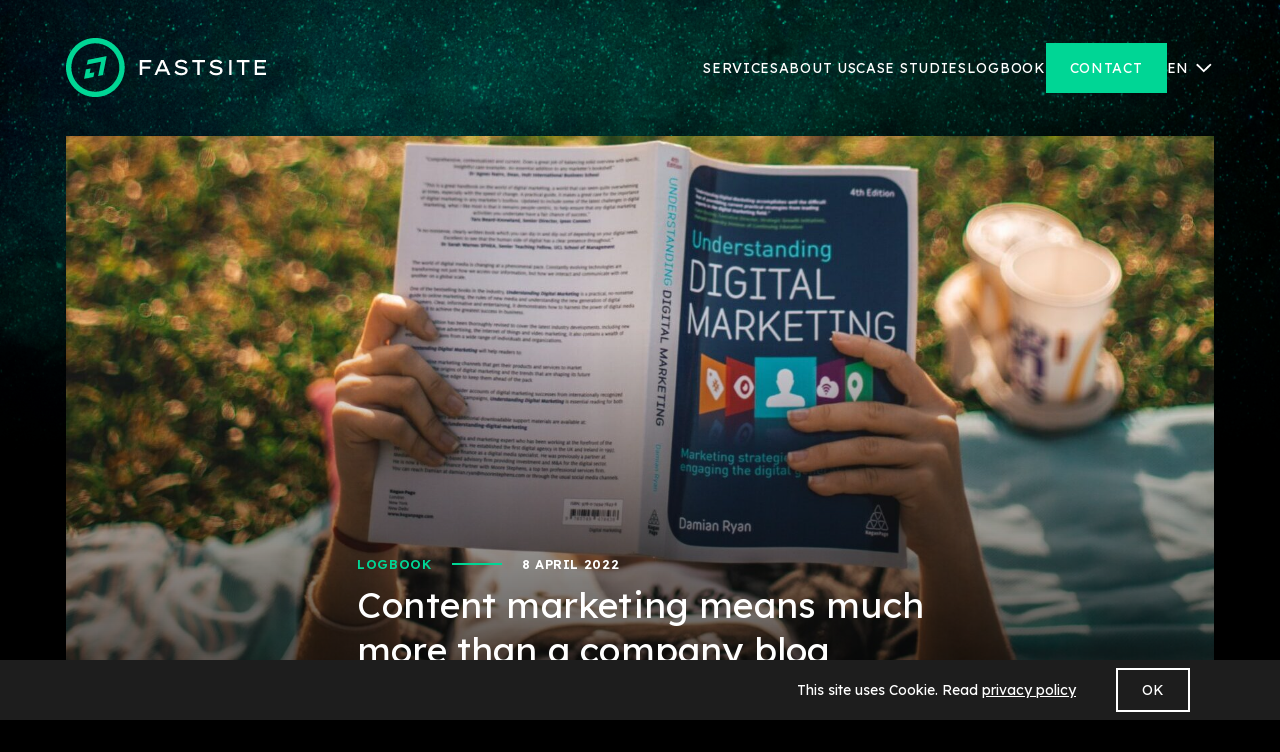

--- FILE ---
content_type: text/html
request_url: https://fastsite.pl/logbook/content-marketing-means-much-more-than-a-company-blog
body_size: 38758
content:
<!DOCTYPE html><html><head><meta charSet="utf-8"/><meta name="viewport" content="width=device-width"/><title>Content marketing means much more than a company blog | FASTSITE</title><meta name="description" content="Brak strategii contentowej sprawia, że większość podejmowanych wysiłków nie przynosi rezultatów. Treści nie zwiększają sprzedaży ani ruchu."/><meta property="og:title" content="Content marketing means much more than a company blog | FASTSITE"/><meta property="og:description" content="Brak strategii contentowej sprawia, że większość podejmowanych wysiłków nie przynosi rezultatów. Treści nie zwiększają sprzedaży ani ruchu."/><meta property="og:url" content="https://api.fastsite.pl/2022/04/content-marketing-means-much-more-than-a-company-blog/"/><link rel="icon" href="/favicon-fastsite.png"/><meta name="robots" content="all"/><meta name="next-head-count" content="9"/><link rel="preconnect" href="https://fonts.googleapis.com"/><link rel="preconnect" href="https://fonts.gstatic.com"/><script async="" src="https://www.googletagmanager.com/gtag/js?id=G-N4FGH5FPHK"></script><script>   window.dataLayer = window.dataLayer || [];   
            function gtag(){
              dataLayer.push(arguments);
            }   gtag('js', new Date());   
            gtag('config', 'G-N4FGH5FPHK'); </script>
            </script><script>
              !function(f,b,e,v,n,t,s)
              {if(f.fbq)return;n=f.fbq=function(){n.callMethod?
              n.callMethod.apply(n,arguments):n.queue.push(arguments)};
              if(!f._fbq)f._fbq=n;n.push=n;n.loaded=!0;n.version='2.0';
              n.queue=[];t=b.createElement(e);t.async=!0;
              t.src=v;s=b.getElementsByTagName(e)[0];
              s.parentNode.insertBefore(t,s)}(window, document,'Script',
              'https://connect.facebook.net/en_US/fbevents.js');
              fbq('init', '233713775286809');
              fbq('track', 'PageView');
              </script><noscript class="jsx-90cd856d60d7cf0"><img height="1" width="1" src="https://www.facebook.com/tr?id=233713775286809&amp;ev=PageView&amp;noscript=1" class="jsx-90cd856d60d7cf0"/></noscript><meta property="og:locale" content="en_GB"/><meta property="og:type" content="website"/><meta property="og:site_name" content="FASTSITE"/><meta property="article:publisher" content="https://www.facebook.com/FASTSITEPL"/><meta property="article:modified_time" content="2022-09-07T14:21:18+00:00"/><meta property="og:image" content="https://api.fastsite.pl/wp-content/uploads/2021/03/www.jpg"/><meta property="og:image:width" content="1200"/><meta property="og:image:height" content="628"/><meta property="og:image:type" content="image/jpeg"/><meta name="twitter:card" content="summary_large_image"/><link rel="preconnect" href="https://fonts.gstatic.com" crossorigin /><link rel="preload" href="/_next/static/css/3af94ee423427e88.css" as="style"/><link rel="stylesheet" href="/_next/static/css/3af94ee423427e88.css" data-n-g=""/><link rel="preload" href="/_next/static/css/0a4ec652d6028205.css" as="style"/><link rel="stylesheet" href="/_next/static/css/0a4ec652d6028205.css" data-n-p=""/><link rel="preload" href="/_next/static/css/5b5cb24b462e3a9d.css" as="style"/><link rel="stylesheet" href="/_next/static/css/5b5cb24b462e3a9d.css" data-n-p=""/><noscript data-n-css=""></noscript><script defer="" nomodule="" src="/_next/static/chunks/polyfills-0d1b80a048d4787e.js"></script><script src="/_next/static/chunks/webpack-5752944655d749a0.js" defer=""></script><script src="/_next/static/chunks/framework-4556c45dd113b893.js" defer=""></script><script src="/_next/static/chunks/main-9ea6ce4703e4f273.js" defer=""></script><script src="/_next/static/chunks/pages/_app-d3f54f009f42a79d.js" defer=""></script><script src="/_next/static/chunks/94726e6d-ad27797b6e2aa8cb.js" defer=""></script><script src="/_next/static/chunks/756-b05ddab9ad29fde8.js" defer=""></script><script src="/_next/static/chunks/47-7b1044e6464da279.js" defer=""></script><script src="/_next/static/chunks/623-969315828b037049.js" defer=""></script><script src="/_next/static/chunks/785-5d37e1dab86fd71c.js" defer=""></script><script src="/_next/static/chunks/pages/logbook/%5Bslug%5D-fd715f18285019c6.js" defer=""></script><script src="/_next/static/VEm2i_j1ANaSXOZGMrS93/_buildManifest.js" defer=""></script><script src="/_next/static/VEm2i_j1ANaSXOZGMrS93/_ssgManifest.js" defer=""></script><style data-href="https://fonts.googleapis.com/css2?family=Lexend+Deca:wght@300;400;500;600;700&display=swap">@font-face{font-family:'Lexend Deca';font-style:normal;font-weight:300;font-display:swap;src:url(https://fonts.gstatic.com/s/lexenddeca/v21/K2FifZFYk-dHSE0UPPuwQ7CrD94i-NCKm-U4rs1Arw.woff) format('woff')}@font-face{font-family:'Lexend Deca';font-style:normal;font-weight:400;font-display:swap;src:url(https://fonts.gstatic.com/s/lexenddeca/v21/K2FifZFYk-dHSE0UPPuwQ7CrD94i-NCKm-U48M1Arw.woff) format('woff')}@font-face{font-family:'Lexend Deca';font-style:normal;font-weight:500;font-display:swap;src:url(https://fonts.gstatic.com/s/lexenddeca/v21/K2FifZFYk-dHSE0UPPuwQ7CrD94i-NCKm-U4ws1Arw.woff) format('woff')}@font-face{font-family:'Lexend Deca';font-style:normal;font-weight:600;font-display:swap;src:url(https://fonts.gstatic.com/s/lexenddeca/v21/K2FifZFYk-dHSE0UPPuwQ7CrD94i-NCKm-U4LspArw.woff) format('woff')}@font-face{font-family:'Lexend Deca';font-style:normal;font-weight:700;font-display:swap;src:url(https://fonts.gstatic.com/s/lexenddeca/v21/K2FifZFYk-dHSE0UPPuwQ7CrD94i-NCKm-U4F8pArw.woff) format('woff')}@font-face{font-family:'Lexend Deca';font-style:normal;font-weight:300;font-display:swap;src:url(https://fonts.gstatic.com/s/lexenddeca/v21/K2F1fZFYk-dHSE0UPPuwQ5qoJy_YZ2ONtuQ.woff2) format('woff2');unicode-range:U+0102-0103,U+0110-0111,U+0128-0129,U+0168-0169,U+01A0-01A1,U+01AF-01B0,U+0300-0301,U+0303-0304,U+0308-0309,U+0323,U+0329,U+1EA0-1EF9,U+20AB}@font-face{font-family:'Lexend Deca';font-style:normal;font-weight:300;font-display:swap;src:url(https://fonts.gstatic.com/s/lexenddeca/v21/K2F1fZFYk-dHSE0UPPuwQ5qpJy_YZ2ONtuQ.woff2) format('woff2');unicode-range:U+0100-02BA,U+02BD-02C5,U+02C7-02CC,U+02CE-02D7,U+02DD-02FF,U+0304,U+0308,U+0329,U+1D00-1DBF,U+1E00-1E9F,U+1EF2-1EFF,U+2020,U+20A0-20AB,U+20AD-20C0,U+2113,U+2C60-2C7F,U+A720-A7FF}@font-face{font-family:'Lexend Deca';font-style:normal;font-weight:300;font-display:swap;src:url(https://fonts.gstatic.com/s/lexenddeca/v21/K2F1fZFYk-dHSE0UPPuwQ5qnJy_YZ2ON.woff2) format('woff2');unicode-range:U+0000-00FF,U+0131,U+0152-0153,U+02BB-02BC,U+02C6,U+02DA,U+02DC,U+0304,U+0308,U+0329,U+2000-206F,U+20AC,U+2122,U+2191,U+2193,U+2212,U+2215,U+FEFF,U+FFFD}@font-face{font-family:'Lexend Deca';font-style:normal;font-weight:400;font-display:swap;src:url(https://fonts.gstatic.com/s/lexenddeca/v21/K2F1fZFYk-dHSE0UPPuwQ5qoJy_YZ2ONtuQ.woff2) format('woff2');unicode-range:U+0102-0103,U+0110-0111,U+0128-0129,U+0168-0169,U+01A0-01A1,U+01AF-01B0,U+0300-0301,U+0303-0304,U+0308-0309,U+0323,U+0329,U+1EA0-1EF9,U+20AB}@font-face{font-family:'Lexend Deca';font-style:normal;font-weight:400;font-display:swap;src:url(https://fonts.gstatic.com/s/lexenddeca/v21/K2F1fZFYk-dHSE0UPPuwQ5qpJy_YZ2ONtuQ.woff2) format('woff2');unicode-range:U+0100-02BA,U+02BD-02C5,U+02C7-02CC,U+02CE-02D7,U+02DD-02FF,U+0304,U+0308,U+0329,U+1D00-1DBF,U+1E00-1E9F,U+1EF2-1EFF,U+2020,U+20A0-20AB,U+20AD-20C0,U+2113,U+2C60-2C7F,U+A720-A7FF}@font-face{font-family:'Lexend Deca';font-style:normal;font-weight:400;font-display:swap;src:url(https://fonts.gstatic.com/s/lexenddeca/v21/K2F1fZFYk-dHSE0UPPuwQ5qnJy_YZ2ON.woff2) format('woff2');unicode-range:U+0000-00FF,U+0131,U+0152-0153,U+02BB-02BC,U+02C6,U+02DA,U+02DC,U+0304,U+0308,U+0329,U+2000-206F,U+20AC,U+2122,U+2191,U+2193,U+2212,U+2215,U+FEFF,U+FFFD}@font-face{font-family:'Lexend Deca';font-style:normal;font-weight:500;font-display:swap;src:url(https://fonts.gstatic.com/s/lexenddeca/v21/K2F1fZFYk-dHSE0UPPuwQ5qoJy_YZ2ONtuQ.woff2) format('woff2');unicode-range:U+0102-0103,U+0110-0111,U+0128-0129,U+0168-0169,U+01A0-01A1,U+01AF-01B0,U+0300-0301,U+0303-0304,U+0308-0309,U+0323,U+0329,U+1EA0-1EF9,U+20AB}@font-face{font-family:'Lexend Deca';font-style:normal;font-weight:500;font-display:swap;src:url(https://fonts.gstatic.com/s/lexenddeca/v21/K2F1fZFYk-dHSE0UPPuwQ5qpJy_YZ2ONtuQ.woff2) format('woff2');unicode-range:U+0100-02BA,U+02BD-02C5,U+02C7-02CC,U+02CE-02D7,U+02DD-02FF,U+0304,U+0308,U+0329,U+1D00-1DBF,U+1E00-1E9F,U+1EF2-1EFF,U+2020,U+20A0-20AB,U+20AD-20C0,U+2113,U+2C60-2C7F,U+A720-A7FF}@font-face{font-family:'Lexend Deca';font-style:normal;font-weight:500;font-display:swap;src:url(https://fonts.gstatic.com/s/lexenddeca/v21/K2F1fZFYk-dHSE0UPPuwQ5qnJy_YZ2ON.woff2) format('woff2');unicode-range:U+0000-00FF,U+0131,U+0152-0153,U+02BB-02BC,U+02C6,U+02DA,U+02DC,U+0304,U+0308,U+0329,U+2000-206F,U+20AC,U+2122,U+2191,U+2193,U+2212,U+2215,U+FEFF,U+FFFD}@font-face{font-family:'Lexend Deca';font-style:normal;font-weight:600;font-display:swap;src:url(https://fonts.gstatic.com/s/lexenddeca/v21/K2F1fZFYk-dHSE0UPPuwQ5qoJy_YZ2ONtuQ.woff2) format('woff2');unicode-range:U+0102-0103,U+0110-0111,U+0128-0129,U+0168-0169,U+01A0-01A1,U+01AF-01B0,U+0300-0301,U+0303-0304,U+0308-0309,U+0323,U+0329,U+1EA0-1EF9,U+20AB}@font-face{font-family:'Lexend Deca';font-style:normal;font-weight:600;font-display:swap;src:url(https://fonts.gstatic.com/s/lexenddeca/v21/K2F1fZFYk-dHSE0UPPuwQ5qpJy_YZ2ONtuQ.woff2) format('woff2');unicode-range:U+0100-02BA,U+02BD-02C5,U+02C7-02CC,U+02CE-02D7,U+02DD-02FF,U+0304,U+0308,U+0329,U+1D00-1DBF,U+1E00-1E9F,U+1EF2-1EFF,U+2020,U+20A0-20AB,U+20AD-20C0,U+2113,U+2C60-2C7F,U+A720-A7FF}@font-face{font-family:'Lexend Deca';font-style:normal;font-weight:600;font-display:swap;src:url(https://fonts.gstatic.com/s/lexenddeca/v21/K2F1fZFYk-dHSE0UPPuwQ5qnJy_YZ2ON.woff2) format('woff2');unicode-range:U+0000-00FF,U+0131,U+0152-0153,U+02BB-02BC,U+02C6,U+02DA,U+02DC,U+0304,U+0308,U+0329,U+2000-206F,U+20AC,U+2122,U+2191,U+2193,U+2212,U+2215,U+FEFF,U+FFFD}@font-face{font-family:'Lexend Deca';font-style:normal;font-weight:700;font-display:swap;src:url(https://fonts.gstatic.com/s/lexenddeca/v21/K2F1fZFYk-dHSE0UPPuwQ5qoJy_YZ2ONtuQ.woff2) format('woff2');unicode-range:U+0102-0103,U+0110-0111,U+0128-0129,U+0168-0169,U+01A0-01A1,U+01AF-01B0,U+0300-0301,U+0303-0304,U+0308-0309,U+0323,U+0329,U+1EA0-1EF9,U+20AB}@font-face{font-family:'Lexend Deca';font-style:normal;font-weight:700;font-display:swap;src:url(https://fonts.gstatic.com/s/lexenddeca/v21/K2F1fZFYk-dHSE0UPPuwQ5qpJy_YZ2ONtuQ.woff2) format('woff2');unicode-range:U+0100-02BA,U+02BD-02C5,U+02C7-02CC,U+02CE-02D7,U+02DD-02FF,U+0304,U+0308,U+0329,U+1D00-1DBF,U+1E00-1E9F,U+1EF2-1EFF,U+2020,U+20A0-20AB,U+20AD-20C0,U+2113,U+2C60-2C7F,U+A720-A7FF}@font-face{font-family:'Lexend Deca';font-style:normal;font-weight:700;font-display:swap;src:url(https://fonts.gstatic.com/s/lexenddeca/v21/K2F1fZFYk-dHSE0UPPuwQ5qnJy_YZ2ON.woff2) format('woff2');unicode-range:U+0000-00FF,U+0131,U+0152-0153,U+02BB-02BC,U+02C6,U+02DA,U+02DC,U+0304,U+0308,U+0329,U+2000-206F,U+20AC,U+2122,U+2191,U+2193,U+2212,U+2215,U+FEFF,U+FFFD}</style><style data-href="https://fonts.googleapis.com/css2?family=Roboto+Mono&display=swap">@font-face{font-family:'Roboto Mono';font-style:normal;font-weight:400;font-display:swap;src:url(https://fonts.gstatic.com/s/robotomono/v23/L0xuDF4xlVMF-BfR8bXMIhJHg45mwgGEFl0_3vqPQA.woff) format('woff')}@font-face{font-family:'Roboto Mono';font-style:normal;font-weight:400;font-display:swap;src:url(https://fonts.gstatic.com/s/robotomono/v23/L0xuDF4xlVMF-BfR8bXMIhJHg45mwgGEFl0_3vq_SeW-AJi8SJQtQ4Y.woff) format('woff');unicode-range:U+0460-052F,U+1C80-1C8A,U+20B4,U+2DE0-2DFF,U+A640-A69F,U+FE2E-FE2F}@font-face{font-family:'Roboto Mono';font-style:normal;font-weight:400;font-display:swap;src:url(https://fonts.gstatic.com/s/robotomono/v23/L0xuDF4xlVMF-BfR8bXMIhJHg45mwgGEFl0_3vq_QOW-AJi8SJQtQ4Y.woff) format('woff');unicode-range:U+0301,U+0400-045F,U+0490-0491,U+04B0-04B1,U+2116}@font-face{font-family:'Roboto Mono';font-style:normal;font-weight:400;font-display:swap;src:url(https://fonts.gstatic.com/s/robotomono/v23/L0xuDF4xlVMF-BfR8bXMIhJHg45mwgGEFl0_3vq_R-W-AJi8SJQtQ4Y.woff) format('woff');unicode-range:U+0370-0377,U+037A-037F,U+0384-038A,U+038C,U+038E-03A1,U+03A3-03FF}@font-face{font-family:'Roboto Mono';font-style:normal;font-weight:400;font-display:swap;src:url(https://fonts.gstatic.com/s/robotomono/v23/L0xuDF4xlVMF-BfR8bXMIhJHg45mwgGEFl0_3vq_S-W-AJi8SJQtQ4Y.woff) format('woff');unicode-range:U+0102-0103,U+0110-0111,U+0128-0129,U+0168-0169,U+01A0-01A1,U+01AF-01B0,U+0300-0301,U+0303-0304,U+0308-0309,U+0323,U+0329,U+1EA0-1EF9,U+20AB}@font-face{font-family:'Roboto Mono';font-style:normal;font-weight:400;font-display:swap;src:url(https://fonts.gstatic.com/s/robotomono/v23/L0xuDF4xlVMF-BfR8bXMIhJHg45mwgGEFl0_3vq_SuW-AJi8SJQtQ4Y.woff) format('woff');unicode-range:U+0100-02BA,U+02BD-02C5,U+02C7-02CC,U+02CE-02D7,U+02DD-02FF,U+0304,U+0308,U+0329,U+1D00-1DBF,U+1E00-1E9F,U+1EF2-1EFF,U+2020,U+20A0-20AB,U+20AD-20C0,U+2113,U+2C60-2C7F,U+A720-A7FF}@font-face{font-family:'Roboto Mono';font-style:normal;font-weight:400;font-display:swap;src:url(https://fonts.gstatic.com/s/robotomono/v23/L0xuDF4xlVMF-BfR8bXMIhJHg45mwgGEFl0_3vq_ROW-AJi8SJQt.woff) format('woff');unicode-range:U+0000-00FF,U+0131,U+0152-0153,U+02BB-02BC,U+02C6,U+02DA,U+02DC,U+0304,U+0308,U+0329,U+2000-206F,U+20AC,U+2122,U+2191,U+2193,U+2212,U+2215,U+FEFF,U+FFFD}</style></head><body><div id="__next"><div class="CookiesBox_root__x5ZoQ CookiesBox_hiddenBox__bxNvr"><div class="container"><p>This site uses Cookie. Read<!-- --> <a class="link" href="/privacy-policy">privacy policy</a> </p><button class="link">OK</button></div></div><header class="Header_root__WTkBu Header_absolute__FwFzO"><div class="container"><div class="row"><div class="col col-12 Header_headerCol__hK0Aa"><div class="Header_logoWrapper__IIusV"><a class="link" href="/"><span style="box-sizing:border-box;display:inline-block;overflow:hidden;width:initial;height:initial;background:none;opacity:1;border:0;margin:0;padding:0;position:relative;max-width:100%"><span style="box-sizing:border-box;display:block;width:initial;height:initial;background:none;opacity:1;border:0;margin:0;padding:0;max-width:100%"><img style="display:block;max-width:100%;width:initial;height:initial;background:none;opacity:1;border:0;margin:0;padding:0" alt="" aria-hidden="true" src="data:image/svg+xml,%3csvg%20xmlns=%27http://www.w3.org/2000/svg%27%20version=%271.1%27%20width=%27200%27%20height=%2763%27/%3e"/></span><img alt="" src="[data-uri]" decoding="async" data-nimg="intrinsic" style="position:absolute;top:0;left:0;bottom:0;right:0;box-sizing:border-box;padding:0;border:none;margin:auto;display:block;width:0;height:0;min-width:100%;max-width:100%;min-height:100%;max-height:100%"/><noscript><img alt="" src="/_next/static/media/logo-fastsite.09406f72.svg" decoding="async" data-nimg="intrinsic" style="position:absolute;top:0;left:0;bottom:0;right:0;box-sizing:border-box;padding:0;border:none;margin:auto;display:block;width:0;height:0;min-width:100%;max-width:100%;min-height:100%;max-height:100%" loading="lazy"/></noscript></span></a></div><div class="Header_menuWrapper__nYZ0v   "><ul><li class="Header_menuItem__X6fjU"><a class="link" href="/services">Services</a></li><li class="Header_menuItem__X6fjU"><a class="link" href="/about-us">About us</a></li><li class="Header_menuItem__X6fjU"><a class="link" href="/case-studies">Case studies</a></li><li class="Header_menuItem__X6fjU"><a class="link" href="/logbook">Logbook</a></li><li class="Header_menuItem__X6fjU Header_contact__HvBGt"><a class="link" href="/contact">Contact</a></li><li class="Header_menuItem__X6fjU Header_languageSwitcher__gyPB_"><a href="/">EN</a></li></ul></div><div> <div class="hamburger-react" aria-expanded="false" role="button" style="cursor:pointer;height:48px;position:relative;transition:0.4s cubic-bezier(0, 0, 0, 1);user-select:none;width:48px;outline:none;transform:none" tabindex="0"><div style="background:currentColor;height:3px;left:8px;position:absolute;width:32px;top:13px;transition:0.4s cubic-bezier(0, 0, 0, 1);transform:none"></div><div style="background:currentColor;height:3px;left:8px;position:absolute;width:32px;top:23px;transition:0.4s cubic-bezier(0, 0, 0, 1);transform:none"></div><div style="background:currentColor;height:3px;left:8px;position:absolute;width:32px;top:33px;transition:0.4s cubic-bezier(0, 0, 0, 1);transform:none"></div></div></div></div></div></div></header><section class="SingleLogbook_root__D4cJk"><div class="container"><div class="row"><div class="col col-12 col-xl-12 SingleLogbook_postImageCol__b0Asz"><div class="SingleLogbook_postImage__RDPTv"><span style="box-sizing:border-box;display:block;overflow:hidden;width:initial;height:initial;background:none;opacity:1;border:0;margin:0;padding:0;position:relative"><span style="box-sizing:border-box;display:block;width:initial;height:initial;background:none;opacity:1;border:0;margin:0;padding:0;padding-top:69.0677966101695%"></span><img alt="" src="[data-uri]" decoding="async" data-nimg="responsive" style="position:absolute;top:0;left:0;bottom:0;right:0;box-sizing:border-box;padding:0;border:none;margin:auto;display:block;width:0;height:0;min-width:100%;max-width:100%;min-height:100%;max-height:100%;object-fit:cover"/><noscript><img alt="" src="https://api.fastsite.pl/wp-content/uploads/2022/04/elio-santos-M38gjx6hifY-unsplash-scaled-e1649417355683.jpg" decoding="async" data-nimg="responsive" style="position:absolute;top:0;left:0;bottom:0;right:0;box-sizing:border-box;padding:0;border:none;margin:auto;display:block;width:0;height:0;min-width:100%;max-width:100%;min-height:100%;max-height:100%;object-fit:cover" loading="lazy"/></noscript></span></div><div class="SingleLogbook_title__2eGk0"><div><p>Logbook</p><div></div><p>8 April 2022</p></div><h1>Content marketing means much more than a company blog</h1></div></div></div><div class="row"><div class="col col-12 col-xl-2"></div><div class="col col-12 col-xl-8"><p class="SingleLogbook_claim__qxYx6"></p><div class="SingleLogbook_textContent__DcuH_ formatted-text"><div><p><b>Content marketing has become such a holy grail for marketers in recent years. More than one expert advises introducing this form of brand communication in order to build an expert image. Unfortunately, in our experience, many companies&#8217; efforts fail, so in this article we present a refreshed approach to content marketing.</b></p>
<p><i><span style="font-weight: 400;">We are FASTSITE, building an online presence. We support companies, freelancers, influencers or NGOs to develop their brand online. This article is aimed at anyone looking to increase their online visibility. See also:</span></i></p>
<ul>
<li style="font-weight: 400;" aria-level="1"><a href="https://api.fastsite.pl/2021/12/popularne-bledy-w-tworzeniu-stron-internetowych/"><span style="font-weight: 400;">Popular website design mistakes</span></a></li>
<li style="font-weight: 400;" aria-level="1"><a href="https://api.fastsite.pl/2021/11/zawod-przyszlosci-influencer/"><span style="font-weight: 400;">Profession of the future &#8211; influencer</span></a></li>
<li style="font-weight: 400;" aria-level="1"><a href="https://api.fastsite.pl/2021/12/potrzebuje-strony-internetowej-co-musze-wiedziec-5-wskazowek-dla-przedsiebiorcow/"><span style="font-weight: 400;">I need a website, what do I need to know? 5 tips for entrepreneurs</span></a></li>
<li style="font-weight: 400;" aria-level="1"><a href="https://api.fastsite.pl/2022/01/tworzenie-stron-internetowych-w-2022-roku-trendy/"><span style="font-weight: 400;">Website development in 2022 &#8211; trends</span></a></li>
<li style="font-weight: 400;" aria-level="1"><a href="https://api.fastsite.pl/2022/01/trendy-w-marketingu-internetowym-w-2022-roku-by-fastsite/"><span style="font-weight: 400;">Trends in digital marketing in 2022 by FASTSITE</span></a></li>
</ul>
<h3><b>Content marketing in a nutshell</b></h3>
<p><span style="font-weight: 400;">Content marketing has for many years used traditional communication tools such as the press, radio and television, with the advent of the digital age it has also made its home on the web. Since the dawn of time, the essence of content marketing has been to provide the consumer with valuable content in the form of articles, infographics or audiovisual material. The aim is to intrigue the consumer with a specific dose of useful knowledge and build brand awareness.</span></p>
<p><a href="https://www.iab.org.pl/baza-wiedzy/raport-iab-polska-content-marketing/"><span style="font-weight: 400;">According to data from IAB Poland in 2017</span></a><span style="font-weight: 400;"> (newer ones unfortunately not available for Poland) 8/10 Polish companies have used content marketing, 66% of which via the website and 87% on social media. The conclusion is simple, almost everyone is now using content marketing in communicating with customers and in acquiring new leads.</span></p>
<p>&nbsp;</p>
<h3>Is a company blog a relic?</h3>
<p><span style="font-weight: 400;">Five years of study have taught us that the best answer is: it depends, you sound over-expert then, so it fits this question perfectly. However, before we get carried away in this self-indulgence, let&#8217;s get back to the substance. Having a company blog is not a relic! The problem lies elsewhere, more precisely, in the way you run your own website and plan to publish content on your company blog.</span></p>
<p><span style="font-weight: 400;">Therefore, before a client decides on a website design that includes blog space, we ask about plans for ongoing maintenance of the domain and feeding it with new content. We want the website owner to be aware of the responsibilities and activities of having a company blog.</span></p>
<p><span style="font-weight: 400;">And here we ask the first question whether the client is planning regular posts, if so, we ask whether the client will be preparing the content in-house or outsourcing. Regardless of the answer, we then suggest planning guidelines in relation to blog posts so that content consistency is maintained. The final question concerns the quality of the content, whether the planned articles / material will be original or secondary to other sources. Copying or translating other sites significantly lowers Google&#8217;s confidence in a site.</span></p>
<p>&nbsp;</p>
<h3>Do I need content marketing?</h3>
<p><span style="font-weight: 400;">The reasons why people opt for content marketing vary: for some, SEO is important, others want to build an expert image, others want to create sales funnels based on content. And then there are those who focus on content because it&#8217;s the right thing to do and it&#8217;s the fashion. The latter usually get nothing out of it, apart from costs, extra work and posts that nobody reads.</span></p>
<p><span style="font-weight: 400;">The lack of a content strategy means that most efforts are unsuccessful. Content does not increase sales, and the only visitor to a company blog is the author of the posts and sometimes his relatives. To avoid this situation, it is worth answering five important questions before investing your time and money in an ineffective tool:</span></p>
<p>&nbsp;</p>
<p><img loading="lazy" decoding="async" class="wp-image-372 aligncenter" src="https://api.fastsite.pl/wp-content/uploads/2022/04/infografika-1.png" alt="" width="900" height="900" srcset="https://api.fastsite.pl/wp-content/uploads/2022/04/infografika-1.png 1080w, https://api.fastsite.pl/wp-content/uploads/2022/04/infografika-1-300x300.png 300w, https://api.fastsite.pl/wp-content/uploads/2022/04/infografika-1-1024x1024.png 1024w, https://api.fastsite.pl/wp-content/uploads/2022/04/infografika-1-150x150.png 150w, https://api.fastsite.pl/wp-content/uploads/2022/04/infografika-1-768x768.png 768w" sizes="auto, (max-width: 900px) 100vw, 900px" /></p>
<p>&nbsp;</p>
<p><span style="font-weight: 400;">Finding the answers to these questions will allow you to assess whether it makes sense to introduce a content marketing strategy. In the event that questions 1-3 are difficult, you should seriously consider abandoning the idea, as it will be content that does not bring tangible benefits.</span></p>
<h3>Summary</h3>
<p><span style="font-weight: 400;">Thank you for reading the first of our articles in our series on realising the potential of a website every day. In future instalments, we will tell you more about marketing strategy for small and medium-sized businesses, taking care of SEO yourself, content strategy and using multiple communication channels. </span></p>
<p><span style="font-weight: 400;">Many companies approach the design and development of their website with care, but this energy fades away afterwards. We therefore encourage you to take a critical look at your communication tools &#8211; your website or social media &#8211; and consider whether you are using them to their full potential.</span></p>
<p><span style="font-weight: 400;">If you like our analysis, please feel free to contact us. We would be happy to talk to you about your online business. Write to us or call us, you will find the contact information </span><a href="https://api.fastsite.pl/kontakt/"><span style="font-weight: 400;">here</span></a><span style="font-weight: 400;">.</span></p>
<p><em>Photo by <a href="https://unsplash.com/@eliomendes?utm_source=unsplash&amp;utm_medium=referral&amp;utm_content=creditCopyText">Elio Santos</a> on <a href="https://unsplash.com/s/photos/marketing?utm_source=unsplash&amp;utm_medium=referral&amp;utm_content=creditCopyText">Unsplash</a> </em></p>
</div></div></div><div class="col col-12 col-xl-2"></div></div><div class="row"><div class="col col-12"><div class="SingleLogbook_lastRow__dEJ39 SingleLogbook_lastRowDesktop__PaZ6b"><div class="SingleLogbook_linkWrapper__80yBN"><a class="SingleLogbook_prev__3u1P5 link" href="/logbook/trends-in-digital-marketing-in-2022-by-fastsite">Previous Post<!-- --> </a></div><div class="SingleLogbook_authorBox__8TpIb"><span style="box-sizing:border-box;display:block;overflow:hidden;width:initial;height:initial;background:none;opacity:1;border:0;margin:0;padding:0;position:absolute;top:0;left:0;bottom:0;right:0"><img alt="" src="[data-uri]" decoding="async" data-nimg="fill" style="position:absolute;top:0;left:0;bottom:0;right:0;box-sizing:border-box;padding:0;border:none;margin:auto;display:block;width:0;height:0;min-width:100%;max-width:100%;min-height:100%;max-height:100%"/><noscript><img alt="" src="/_next/static/media/ignacy-1.a5f50452.png" decoding="async" data-nimg="fill" style="position:absolute;top:0;left:0;bottom:0;right:0;box-sizing:border-box;padding:0;border:none;margin:auto;display:block;width:0;height:0;min-width:100%;max-width:100%;min-height:100%;max-height:100%" loading="lazy"/></noscript></span><div><p>Author</p><p>Ignacy Korytko</p><p>Co-founder, head of sales</p></div></div><div class="SingleLogbook_linkWrapper__80yBN"><a class="SingleLogbook_next___rFoW link" href="/logbook/how-to-run-a-company-blog-effectively">Next Post </a></div></div><div class="SingleLogbook_lastRow__dEJ39 SingleLogbook_lastRowMobile__q2qNM"><div class="SingleLogbook_authorBox__8TpIb"><span style="box-sizing:border-box;display:block;overflow:hidden;width:initial;height:initial;background:none;opacity:1;border:0;margin:0;padding:0;position:absolute;top:0;left:0;bottom:0;right:0"><img alt="" src="[data-uri]" decoding="async" data-nimg="fill" style="position:absolute;top:0;left:0;bottom:0;right:0;box-sizing:border-box;padding:0;border:none;margin:auto;display:block;width:0;height:0;min-width:100%;max-width:100%;min-height:100%;max-height:100%"/><noscript><img alt="" src="/_next/static/media/ignacy-1.a5f50452.png" decoding="async" data-nimg="fill" style="position:absolute;top:0;left:0;bottom:0;right:0;box-sizing:border-box;padding:0;border:none;margin:auto;display:block;width:0;height:0;min-width:100%;max-width:100%;min-height:100%;max-height:100%" loading="lazy"/></noscript></span><div><p>Author</p><p>Ignacy Korytko</p><p>Co-founder, head of sales</p></div></div><div class="SingleLogbook_buttonsWrapper__ma7zW"><a class="SingleLogbook_prev__3u1P5 link" href="/logbook/trends-in-digital-marketing-in-2022-by-fastsite">Previous Post<!-- --> </a><a class="SingleLogbook_next___rFoW link" href="/logbook/how-to-run-a-company-blog-effectively">Next Post </a></div></div></div></div></div></section><section id="contact-section" class="Footer_root__MRnq1"><div class="container"><div class="row undefined"><div class="col col-xl-6 col-12"><div class="header-section" data-aos="fade-right"><h2>Let&#x27;s talk.</h2><p>We are always open to learn about your needs and business challenges. Just don’t hesitate and contact us!</p><a class="Button_root__THHZy Button_filled__Zqc0T link" href="/contact">Contact</a></div></div><div class="col col-xl-6 col-12"></div></div><div class="row"><div class="col col-12 col-xl-4 col-lg-4 col-md-4" data-aos="fade-up"><div class="Footer_wrapper__lB8W_"><h3>New projects, quotes</h3><span style="box-sizing:border-box;display:inline-block;overflow:hidden;width:initial;height:initial;background:none;opacity:1;border:0;margin:0;padding:0;position:relative;max-width:100%"><span style="box-sizing:border-box;display:block;width:initial;height:initial;background:none;opacity:1;border:0;margin:0;padding:0;max-width:100%"><img style="display:block;max-width:100%;width:initial;height:initial;background:none;opacity:1;border:0;margin:0;padding:0" alt="" aria-hidden="true" src="data:image/svg+xml,%3csvg%20xmlns=%27http://www.w3.org/2000/svg%27%20version=%271.1%27%20width=%2764%27%20height=%2764%27/%3e"/></span><img alt="Ignacy Korytko" src="[data-uri]" decoding="async" data-nimg="intrinsic" style="position:absolute;top:0;left:0;bottom:0;right:0;box-sizing:border-box;padding:0;border:none;margin:auto;display:block;width:0;height:0;min-width:100%;max-width:100%;min-height:100%;max-height:100%"/><noscript><img alt="Ignacy Korytko" src="/_next/static/media/ignacy.62961fd7.png" decoding="async" data-nimg="intrinsic" style="position:absolute;top:0;left:0;bottom:0;right:0;box-sizing:border-box;padding:0;border:none;margin:auto;display:block;width:0;height:0;min-width:100%;max-width:100%;min-height:100%;max-height:100%" loading="lazy"/></noscript></span><p>Ignacy Korytko</p><p>Co-founder, head of sales</p><a class="link" href="mailto:projects@fastsite.pl">projects@fastsite.pl</a></div></div><div class="col col-12 col-xl-4 col-lg-4 col-md-4" data-aos="fade-up" data-aos-delay="100"><div class="Footer_wrapper__lB8W_"><h3>Agencies</h3><span style="box-sizing:border-box;display:inline-block;overflow:hidden;width:initial;height:initial;background:none;opacity:1;border:0;margin:0;padding:0;position:relative;max-width:100%"><span style="box-sizing:border-box;display:block;width:initial;height:initial;background:none;opacity:1;border:0;margin:0;padding:0;max-width:100%"><img style="display:block;max-width:100%;width:initial;height:initial;background:none;opacity:1;border:0;margin:0;padding:0" alt="" aria-hidden="true" src="data:image/svg+xml,%3csvg%20xmlns=%27http://www.w3.org/2000/svg%27%20version=%271.1%27%20width=%2764%27%20height=%2764%27/%3e"/></span><img alt="Adam Kordel" src="[data-uri]" decoding="async" data-nimg="intrinsic" style="position:absolute;top:0;left:0;bottom:0;right:0;box-sizing:border-box;padding:0;border:none;margin:auto;display:block;width:0;height:0;min-width:100%;max-width:100%;min-height:100%;max-height:100%"/><noscript><img alt="Adam Kordel" src="/_next/static/media/adam.03cb3939.png" decoding="async" data-nimg="intrinsic" style="position:absolute;top:0;left:0;bottom:0;right:0;box-sizing:border-box;padding:0;border:none;margin:auto;display:block;width:0;height:0;min-width:100%;max-width:100%;min-height:100%;max-height:100%" loading="lazy"/></noscript></span><p>Adam Kordel</p><p>Co-founder</p><a class="link" href="mailto:agencies@fastsite.pl">agencies@fastsite.pl</a></div></div><div class="col col-12 col-xl-4 col-lg-4 col-md-4" data-aos="fade-up" data-aos-delay="200"><div class="Footer_wrapper__lB8W_"><h3>General topics</h3><a class="link" href="mailto:hello@fastsite.pl">hello@fastsite.pl</a><div class="Footer_socialMedia__r_Bvw"><a href="https://www.linkedin.com/company/fastsite/" target="_blank" rel="noreferrer"><svg width="24" height="24" viewBox="0 0 24 24" fill="none" xmlns="http://www.w3.org/2000/svg"><path d="M12 0C5.373 0 0 5.373 0 12C0 18.627 5.373 24 12 24C18.627 24 24 18.627 24 12C24 5.373 18.627 0 12 0ZM10 16H8V10H10V16ZM9 9.109C8.393 9.109 7.9 8.613 7.9 8C7.9 7.388 8.392 6.891 9 6.891C9.608 6.891 10.1 7.388 10.1 8C10.1 8.613 9.607 9.109 9 9.109ZM17 16H15.002V13.139C15.002 11.258 13 11.417 13 13.139V16H11V10H13V11.093C13.872 9.477 17 9.357 17 12.641V16Z" fill="white"></path></svg></a><a href="https://www.facebook.com/FASTSITEPL" target="_blank" rel="noreferrer"><svg width="24" height="24" viewBox="0 0 24 24" fill="none" xmlns="http://www.w3.org/2000/svg"><path d="M12 0C5.373 0 0 5.373 0 12C0 18.627 5.373 24 12 24C18.627 24 24 18.627 24 12C24 5.373 18.627 0 12 0ZM15 8H13.65C13.112 8 13 8.221 13 8.778V10H15L14.791 12H13V19H10V12H8V10H10V7.692C10 5.923 10.931 5 13.029 5H15V8Z" fill="white"></path></svg></a></div></div></div></div></div></section><footer class="Footer_footer__e6iqw"><div class="container"><div class="row"><div class="col col-xl-4 col-12 col-lg-4 col-md-4"><div class="Footer_footerWrapper__eq5CK"><span style="box-sizing:border-box;display:inline-block;overflow:hidden;width:initial;height:initial;background:none;opacity:1;border:0;margin:0;padding:0;position:relative;max-width:100%"><span style="box-sizing:border-box;display:block;width:initial;height:initial;background:none;opacity:1;border:0;margin:0;padding:0;max-width:100%"><img style="display:block;max-width:100%;width:initial;height:initial;background:none;opacity:1;border:0;margin:0;padding:0" alt="" aria-hidden="true" src="data:image/svg+xml,%3csvg%20xmlns=%27http://www.w3.org/2000/svg%27%20version=%271.1%27%20width=%27165%27%20height=%2749%27/%3e"/></span><img alt="Fastsite logo" src="[data-uri]" decoding="async" data-nimg="intrinsic" style="position:absolute;top:0;left:0;bottom:0;right:0;box-sizing:border-box;padding:0;border:none;margin:auto;display:block;width:0;height:0;min-width:100%;max-width:100%;min-height:100%;max-height:100%"/><noscript><img alt="Fastsite logo" src="/_next/static/media/footer-logo.ee75a587.svg" decoding="async" data-nimg="intrinsic" style="position:absolute;top:0;left:0;bottom:0;right:0;box-sizing:border-box;padding:0;border:none;margin:auto;display:block;width:0;height:0;min-width:100%;max-width:100%;min-height:100%;max-height:100%" loading="lazy"/></noscript></span> </div></div><div class="col col-xl-4 col-12 col-lg-4 col-md-3"><div class="Footer_footerWrapper__eq5CK Footer_footerLink__2u2XU"><a class="link" href="/privacy-policy">Privacy policy</a></div></div><div class="col col-xl-4 col-12 col-lg-4 col-md-5"><div class="Footer_footerWrapper__eq5CK"><p>2024 FASTSITE | All rights reserved</p></div></div></div></div></footer></div><script id="__NEXT_DATA__" type="application/json">{"props":{"pageProps":{"post":{"ID":454,"post_author":"1","post_date":"2022-04-08 12:27:44","post_date_gmt":"2022-04-08 11:27:44","post_content":"\u003cp\u003e\u003cb\u003eContent marketing has become such a holy grail for marketers in recent years. More than one expert advises introducing this form of brand communication in order to build an expert image. Unfortunately, in our experience, many companies\u0026#8217; efforts fail, so in this article we present a refreshed approach to content marketing.\u003c/b\u003e\u003c/p\u003e\n\u003cp\u003e\u003ci\u003e\u003cspan style=\"font-weight: 400;\"\u003eWe are FASTSITE, building an online presence. We support companies, freelancers, influencers or NGOs to develop their brand online. This article is aimed at anyone looking to increase their online visibility. See also:\u003c/span\u003e\u003c/i\u003e\u003c/p\u003e\n\u003cul\u003e\n\u003cli style=\"font-weight: 400;\" aria-level=\"1\"\u003e\u003ca href=\"https://api.fastsite.pl/2021/12/popularne-bledy-w-tworzeniu-stron-internetowych/\"\u003e\u003cspan style=\"font-weight: 400;\"\u003ePopular website design mistakes\u003c/span\u003e\u003c/a\u003e\u003c/li\u003e\n\u003cli style=\"font-weight: 400;\" aria-level=\"1\"\u003e\u003ca href=\"https://api.fastsite.pl/2021/11/zawod-przyszlosci-influencer/\"\u003e\u003cspan style=\"font-weight: 400;\"\u003eProfession of the future \u0026#8211; influencer\u003c/span\u003e\u003c/a\u003e\u003c/li\u003e\n\u003cli style=\"font-weight: 400;\" aria-level=\"1\"\u003e\u003ca href=\"https://api.fastsite.pl/2021/12/potrzebuje-strony-internetowej-co-musze-wiedziec-5-wskazowek-dla-przedsiebiorcow/\"\u003e\u003cspan style=\"font-weight: 400;\"\u003eI need a website, what do I need to know? 5 tips for entrepreneurs\u003c/span\u003e\u003c/a\u003e\u003c/li\u003e\n\u003cli style=\"font-weight: 400;\" aria-level=\"1\"\u003e\u003ca href=\"https://api.fastsite.pl/2022/01/tworzenie-stron-internetowych-w-2022-roku-trendy/\"\u003e\u003cspan style=\"font-weight: 400;\"\u003eWebsite development in 2022 \u0026#8211; trends\u003c/span\u003e\u003c/a\u003e\u003c/li\u003e\n\u003cli style=\"font-weight: 400;\" aria-level=\"1\"\u003e\u003ca href=\"https://api.fastsite.pl/2022/01/trendy-w-marketingu-internetowym-w-2022-roku-by-fastsite/\"\u003e\u003cspan style=\"font-weight: 400;\"\u003eTrends in digital marketing in 2022 by FASTSITE\u003c/span\u003e\u003c/a\u003e\u003c/li\u003e\n\u003c/ul\u003e\n\u003ch3\u003e\u003cb\u003eContent marketing in a nutshell\u003c/b\u003e\u003c/h3\u003e\n\u003cp\u003e\u003cspan style=\"font-weight: 400;\"\u003eContent marketing has for many years used traditional communication tools such as the press, radio and television, with the advent of the digital age it has also made its home on the web. Since the dawn of time, the essence of content marketing has been to provide the consumer with valuable content in the form of articles, infographics or audiovisual material. The aim is to intrigue the consumer with a specific dose of useful knowledge and build brand awareness.\u003c/span\u003e\u003c/p\u003e\n\u003cp\u003e\u003ca href=\"https://www.iab.org.pl/baza-wiedzy/raport-iab-polska-content-marketing/\"\u003e\u003cspan style=\"font-weight: 400;\"\u003eAccording to data from IAB Poland in 2017\u003c/span\u003e\u003c/a\u003e\u003cspan style=\"font-weight: 400;\"\u003e (newer ones unfortunately not available for Poland) 8/10 Polish companies have used content marketing, 66% of which via the website and 87% on social media. The conclusion is simple, almost everyone is now using content marketing in communicating with customers and in acquiring new leads.\u003c/span\u003e\u003c/p\u003e\n\u003cp\u003e\u0026nbsp;\u003c/p\u003e\n\u003ch3\u003eIs a company blog a relic?\u003c/h3\u003e\n\u003cp\u003e\u003cspan style=\"font-weight: 400;\"\u003eFive years of study have taught us that the best answer is: it depends, you sound over-expert then, so it fits this question perfectly. However, before we get carried away in this self-indulgence, let\u0026#8217;s get back to the substance. Having a company blog is not a relic! The problem lies elsewhere, more precisely, in the way you run your own website and plan to publish content on your company blog.\u003c/span\u003e\u003c/p\u003e\n\u003cp\u003e\u003cspan style=\"font-weight: 400;\"\u003eTherefore, before a client decides on a website design that includes blog space, we ask about plans for ongoing maintenance of the domain and feeding it with new content. We want the website owner to be aware of the responsibilities and activities of having a company blog.\u003c/span\u003e\u003c/p\u003e\n\u003cp\u003e\u003cspan style=\"font-weight: 400;\"\u003eAnd here we ask the first question whether the client is planning regular posts, if so, we ask whether the client will be preparing the content in-house or outsourcing. Regardless of the answer, we then suggest planning guidelines in relation to blog posts so that content consistency is maintained. The final question concerns the quality of the content, whether the planned articles / material will be original or secondary to other sources. Copying or translating other sites significantly lowers Google\u0026#8217;s confidence in a site.\u003c/span\u003e\u003c/p\u003e\n\u003cp\u003e\u0026nbsp;\u003c/p\u003e\n\u003ch3\u003eDo I need content marketing?\u003c/h3\u003e\n\u003cp\u003e\u003cspan style=\"font-weight: 400;\"\u003eThe reasons why people opt for content marketing vary: for some, SEO is important, others want to build an expert image, others want to create sales funnels based on content. And then there are those who focus on content because it\u0026#8217;s the right thing to do and it\u0026#8217;s the fashion. The latter usually get nothing out of it, apart from costs, extra work and posts that nobody reads.\u003c/span\u003e\u003c/p\u003e\n\u003cp\u003e\u003cspan style=\"font-weight: 400;\"\u003eThe lack of a content strategy means that most efforts are unsuccessful. Content does not increase sales, and the only visitor to a company blog is the author of the posts and sometimes his relatives. To avoid this situation, it is worth answering five important questions before investing your time and money in an ineffective tool:\u003c/span\u003e\u003c/p\u003e\n\u003cp\u003e\u0026nbsp;\u003c/p\u003e\n\u003cp\u003e\u003cimg loading=\"lazy\" decoding=\"async\" class=\"wp-image-372 aligncenter\" src=\"https://api.fastsite.pl/wp-content/uploads/2022/04/infografika-1.png\" alt=\"\" width=\"900\" height=\"900\" srcset=\"https://api.fastsite.pl/wp-content/uploads/2022/04/infografika-1.png 1080w, https://api.fastsite.pl/wp-content/uploads/2022/04/infografika-1-300x300.png 300w, https://api.fastsite.pl/wp-content/uploads/2022/04/infografika-1-1024x1024.png 1024w, https://api.fastsite.pl/wp-content/uploads/2022/04/infografika-1-150x150.png 150w, https://api.fastsite.pl/wp-content/uploads/2022/04/infografika-1-768x768.png 768w\" sizes=\"auto, (max-width: 900px) 100vw, 900px\" /\u003e\u003c/p\u003e\n\u003cp\u003e\u0026nbsp;\u003c/p\u003e\n\u003cp\u003e\u003cspan style=\"font-weight: 400;\"\u003eFinding the answers to these questions will allow you to assess whether it makes sense to introduce a content marketing strategy. In the event that questions 1-3 are difficult, you should seriously consider abandoning the idea, as it will be content that does not bring tangible benefits.\u003c/span\u003e\u003c/p\u003e\n\u003ch3\u003eSummary\u003c/h3\u003e\n\u003cp\u003e\u003cspan style=\"font-weight: 400;\"\u003eThank you for reading the first of our articles in our series on realising the potential of a website every day. In future instalments, we will tell you more about marketing strategy for small and medium-sized businesses, taking care of SEO yourself, content strategy and using multiple communication channels. \u003c/span\u003e\u003c/p\u003e\n\u003cp\u003e\u003cspan style=\"font-weight: 400;\"\u003eMany companies approach the design and development of their website with care, but this energy fades away afterwards. We therefore encourage you to take a critical look at your communication tools \u0026#8211; your website or social media \u0026#8211; and consider whether you are using them to their full potential.\u003c/span\u003e\u003c/p\u003e\n\u003cp\u003e\u003cspan style=\"font-weight: 400;\"\u003eIf you like our analysis, please feel free to contact us. We would be happy to talk to you about your online business. Write to us or call us, you will find the contact information \u003c/span\u003e\u003ca href=\"https://api.fastsite.pl/kontakt/\"\u003e\u003cspan style=\"font-weight: 400;\"\u003ehere\u003c/span\u003e\u003c/a\u003e\u003cspan style=\"font-weight: 400;\"\u003e.\u003c/span\u003e\u003c/p\u003e\n\u003cp\u003e\u003cem\u003ePhoto by \u003ca href=\"https://unsplash.com/@eliomendes?utm_source=unsplash\u0026amp;utm_medium=referral\u0026amp;utm_content=creditCopyText\"\u003eElio Santos\u003c/a\u003e on \u003ca href=\"https://unsplash.com/s/photos/marketing?utm_source=unsplash\u0026amp;utm_medium=referral\u0026amp;utm_content=creditCopyText\"\u003eUnsplash\u003c/a\u003e \u003c/em\u003e\u003c/p\u003e\n","post_title":"Content marketing means much more than a company blog","post_excerpt":"","post_status":"publish","comment_status":"open","ping_status":"open","post_password":"","post_name":"content-marketing-means-much-more-than-a-company-blog","to_ping":"","pinged":"","post_modified":"2022-09-06 23:40:33","post_modified_gmt":"2022-09-06 22:40:33","post_content_filtered":"","post_parent":0,"guid":"https://api.fastsite.pl/?p=454","menu_order":12,"post_type":"post","post_mime_type":"","comment_count":"0","filter":"raw","thumbnail_url":"https://api.fastsite.pl/wp-content/uploads/2022/04/elio-santos-M38gjx6hifY-unsplash-scaled-e1649417355683.jpg","date_formatted":"8 April 2022","acf":{"wyroznij":false,"zajawka":"","claim":"","autor":{"imie_i_nazwisko":"","stanowisko":"","zdjecie":false}},"yoast_head_json":{"html":"\u003c!-- This site is optimized with the Yoast SEO plugin v23.8 - https://yoast.com/wordpress/plugins/seo/ --\u003e\n\u003ctitle\u003eContent marketing means much more than a company blog | FASTSITE\u003c/title\u003e\n\u003cmeta name=\"description\" content=\"Brak strategii contentowej sprawia, że większość podejmowanych wysiłków nie przynosi rezultatów. Treści nie zwiększają sprzedaży ani ruchu.\" /\u003e\n\u003cmeta name=\"robots\" content=\"noindex, follow, max-snippet:-1, max-image-preview:large, max-video-preview:-1\" /\u003e\n\u003cmeta property=\"og:locale\" content=\"en_GB\" /\u003e\n\u003cmeta property=\"og:type\" content=\"article\" /\u003e\n\u003cmeta property=\"og:title\" content=\"Content marketing means much more than a company blog | FASTSITE\" /\u003e\n\u003cmeta property=\"og:description\" content=\"Brak strategii contentowej sprawia, że większość podejmowanych wysiłków nie przynosi rezultatów. Treści nie zwiększają sprzedaży ani ruchu.\" /\u003e\n\u003cmeta property=\"og:url\" content=\"https://api.fastsite.pl/2022/04/content-marketing-means-much-more-than-a-company-blog/\" /\u003e\n\u003cmeta property=\"og:site_name\" content=\"FASTSITE\" /\u003e\n\u003cmeta property=\"article:publisher\" content=\"https://www.facebook.com/FASTSITEPL\" /\u003e\n\u003cmeta property=\"article:published_time\" content=\"2022-04-08T11:27:44+00:00\" /\u003e\n\u003cmeta property=\"article:modified_time\" content=\"2022-09-06T22:40:33+00:00\" /\u003e\n\u003cmeta property=\"og:image\" content=\"https://api.fastsite.pl/wp-content/uploads/2022/04/elio-santos-M38gjx6hifY-unsplash-scaled-e1649417355683.jpg\" /\u003e\n\t\u003cmeta property=\"og:image:width\" content=\"1707\" /\u003e\n\t\u003cmeta property=\"og:image:height\" content=\"1273\" /\u003e\n\t\u003cmeta property=\"og:image:type\" content=\"image/jpeg\" /\u003e\n\u003cmeta name=\"author\" content=\"admin@fastsite.pl\" /\u003e\n\u003cmeta name=\"twitter:card\" content=\"summary_large_image\" /\u003e\n\u003cmeta name=\"twitter:label1\" content=\"Written by\" /\u003e\n\t\u003cmeta name=\"twitter:data1\" content=\"admin@fastsite.pl\" /\u003e\n\t\u003cmeta name=\"twitter:label2\" content=\"Estimated reading time\" /\u003e\n\t\u003cmeta name=\"twitter:data2\" content=\"5 minutes\" /\u003e\n\u003cscript type=\"application/ld+json\" class=\"yoast-schema-graph\"\u003e{\"@context\":\"https://schema.org\",\"@graph\":[{\"@type\":\"WebPage\",\"@id\":\"https://api.fastsite.pl/2022/04/content-marketing-means-much-more-than-a-company-blog/\",\"url\":\"https://api.fastsite.pl/2022/04/content-marketing-means-much-more-than-a-company-blog/\",\"name\":\"Content marketing means much more than a company blog | FASTSITE\",\"isPartOf\":{\"@id\":\"https://api.fastsite.pl/#website\"},\"primaryImageOfPage\":{\"@id\":\"https://api.fastsite.pl/2022/04/content-marketing-means-much-more-than-a-company-blog/#primaryimage\"},\"image\":{\"@id\":\"https://api.fastsite.pl/2022/04/content-marketing-means-much-more-than-a-company-blog/#primaryimage\"},\"thumbnailUrl\":\"https://api.fastsite.pl/wp-content/uploads/2022/04/elio-santos-M38gjx6hifY-unsplash-scaled-e1649417355683.jpg\",\"datePublished\":\"2022-04-08T11:27:44+00:00\",\"dateModified\":\"2022-09-06T22:40:33+00:00\",\"author\":{\"@id\":\"https://api.fastsite.pl/#/schema/person/0c996ead1e54528795f08b74c7a36f45\"},\"description\":\"Brak strategii contentowej sprawia, że większość podejmowanych wysiłków nie przynosi rezultatów. Treści nie zwiększają sprzedaży ani ruchu.\",\"breadcrumb\":{\"@id\":\"https://api.fastsite.pl/2022/04/content-marketing-means-much-more-than-a-company-blog/#breadcrumb\"},\"inLanguage\":\"en-GB\",\"potentialAction\":[{\"@type\":\"ReadAction\",\"target\":[\"https://api.fastsite.pl/2022/04/content-marketing-means-much-more-than-a-company-blog/\"]}]},{\"@type\":\"ImageObject\",\"inLanguage\":\"en-GB\",\"@id\":\"https://api.fastsite.pl/2022/04/content-marketing-means-much-more-than-a-company-blog/#primaryimage\",\"url\":\"https://api.fastsite.pl/wp-content/uploads/2022/04/elio-santos-M38gjx6hifY-unsplash-scaled-e1649417355683.jpg\",\"contentUrl\":\"https://api.fastsite.pl/wp-content/uploads/2022/04/elio-santos-M38gjx6hifY-unsplash-scaled-e1649417355683.jpg\",\"width\":1707,\"height\":1273},{\"@type\":\"BreadcrumbList\",\"@id\":\"https://api.fastsite.pl/2022/04/content-marketing-means-much-more-than-a-company-blog/#breadcrumb\",\"itemListElement\":[{\"@type\":\"ListItem\",\"position\":1,\"name\":\"Strona główna\",\"item\":\"https://api.fastsite.pl/\"},{\"@type\":\"ListItem\",\"position\":2,\"name\":\"Content marketing means much more than a company blog\"}]},{\"@type\":\"WebSite\",\"@id\":\"https://api.fastsite.pl/#website\",\"url\":\"https://api.fastsite.pl/\",\"name\":\"FASTSITE\",\"description\":\"\",\"potentialAction\":[{\"@type\":\"SearchAction\",\"target\":{\"@type\":\"EntryPoint\",\"urlTemplate\":\"https://api.fastsite.pl/?s={search_term_string}\"},\"query-input\":{\"@type\":\"PropertyValueSpecification\",\"valueRequired\":true,\"valueName\":\"search_term_string\"}}],\"inLanguage\":\"en-GB\"},{\"@type\":\"Person\",\"@id\":\"https://api.fastsite.pl/#/schema/person/0c996ead1e54528795f08b74c7a36f45\",\"name\":\"admin@fastsite.pl\",\"image\":{\"@type\":\"ImageObject\",\"inLanguage\":\"en-GB\",\"@id\":\"https://api.fastsite.pl/#/schema/person/image/\",\"url\":\"https://secure.gravatar.com/avatar/6d3565dac05d6d97046b3542f416d508?s=96\u0026d=mm\u0026r=g\",\"contentUrl\":\"https://secure.gravatar.com/avatar/6d3565dac05d6d97046b3542f416d508?s=96\u0026d=mm\u0026r=g\",\"caption\":\"admin@fastsite.pl\"},\"sameAs\":[\"https://api.fastsite.pl\"]}]}\u003c/script\u003e\n\u003c!-- / Yoast SEO plugin. --\u003e","json":{"title":"Content marketing means much more than a company blog | FASTSITE","description":"Brak strategii contentowej sprawia, że większość podejmowanych wysiłków nie przynosi rezultatów. Treści nie zwiększają sprzedaży ani ruchu.","robots":{"index":"noindex","follow":"follow","max-snippet":"max-snippet:-1","max-image-preview":"max-image-preview:large","max-video-preview":"max-video-preview:-1"},"og_locale":"en_GB","og_type":"article","og_title":"Content marketing means much more than a company blog | FASTSITE","og_description":"Brak strategii contentowej sprawia, że większość podejmowanych wysiłków nie przynosi rezultatów. Treści nie zwiększają sprzedaży ani ruchu.","og_url":"https://api.fastsite.pl/2022/04/content-marketing-means-much-more-than-a-company-blog/","og_site_name":"FASTSITE","article_publisher":"https://www.facebook.com/FASTSITEPL","article_published_time":"2022-04-08T11:27:44+00:00","article_modified_time":"2022-09-06T22:40:33+00:00","og_image":[{"width":1707,"height":1273,"url":"https://api.fastsite.pl/wp-content/uploads/2022/04/elio-santos-M38gjx6hifY-unsplash-scaled-e1649417355683.jpg","type":"image/jpeg"}],"author":"admin@fastsite.pl","twitter_card":"summary_large_image","twitter_misc":{"Written by":"admin@fastsite.pl","Estimated reading time":"5 minutes"},"schema":{"@context":"https://schema.org","@graph":[{"@type":"WebPage","@id":"https://api.fastsite.pl/2022/04/content-marketing-means-much-more-than-a-company-blog/","url":"https://api.fastsite.pl/2022/04/content-marketing-means-much-more-than-a-company-blog/","name":"Content marketing means much more than a company blog | FASTSITE","isPartOf":{"@id":"https://api.fastsite.pl/#website"},"primaryImageOfPage":{"@id":"https://api.fastsite.pl/2022/04/content-marketing-means-much-more-than-a-company-blog/#primaryimage"},"image":{"@id":"https://api.fastsite.pl/2022/04/content-marketing-means-much-more-than-a-company-blog/#primaryimage"},"thumbnailUrl":"https://api.fastsite.pl/wp-content/uploads/2022/04/elio-santos-M38gjx6hifY-unsplash-scaled-e1649417355683.jpg","datePublished":"2022-04-08T11:27:44+00:00","dateModified":"2022-09-06T22:40:33+00:00","author":{"@id":"https://api.fastsite.pl/#/schema/person/0c996ead1e54528795f08b74c7a36f45"},"description":"Brak strategii contentowej sprawia, że większość podejmowanych wysiłków nie przynosi rezultatów. Treści nie zwiększają sprzedaży ani ruchu.","breadcrumb":{"@id":"https://api.fastsite.pl/2022/04/content-marketing-means-much-more-than-a-company-blog/#breadcrumb"},"inLanguage":"en-GB","potentialAction":[{"@type":"ReadAction","target":["https://api.fastsite.pl/2022/04/content-marketing-means-much-more-than-a-company-blog/"]}]},{"@type":"ImageObject","inLanguage":"en-GB","@id":"https://api.fastsite.pl/2022/04/content-marketing-means-much-more-than-a-company-blog/#primaryimage","url":"https://api.fastsite.pl/wp-content/uploads/2022/04/elio-santos-M38gjx6hifY-unsplash-scaled-e1649417355683.jpg","contentUrl":"https://api.fastsite.pl/wp-content/uploads/2022/04/elio-santos-M38gjx6hifY-unsplash-scaled-e1649417355683.jpg","width":1707,"height":1273},{"@type":"BreadcrumbList","@id":"https://api.fastsite.pl/2022/04/content-marketing-means-much-more-than-a-company-blog/#breadcrumb","itemListElement":[{"@type":"ListItem","position":1,"name":"Strona główna","item":"https://api.fastsite.pl/"},{"@type":"ListItem","position":2,"name":"Content marketing means much more than a company blog"}]},{"@type":"WebSite","@id":"https://api.fastsite.pl/#website","url":"https://api.fastsite.pl/","name":"FASTSITE","description":"","potentialAction":[{"@type":"SearchAction","target":{"@type":"EntryPoint","urlTemplate":"https://api.fastsite.pl/?s={search_term_string}"},"query-input":{"@type":"PropertyValueSpecification","valueRequired":true,"valueName":"search_term_string"}}],"inLanguage":"en-GB"},{"@type":"Person","@id":"https://api.fastsite.pl/#/schema/person/0c996ead1e54528795f08b74c7a36f45","name":"admin@fastsite.pl","image":{"@type":"ImageObject","inLanguage":"en-GB","@id":"https://api.fastsite.pl/#/schema/person/image/","url":"https://secure.gravatar.com/avatar/6d3565dac05d6d97046b3542f416d508?s=96\u0026d=mm\u0026r=g","contentUrl":"https://secure.gravatar.com/avatar/6d3565dac05d6d97046b3542f416d508?s=96\u0026d=mm\u0026r=g","caption":"admin@fastsite.pl"},"sameAs":["https://api.fastsite.pl"]}]}}}},"otherPosts":[{"ID":445,"post_author":"1","post_date":"2022-05-05 15:05:11","post_date_gmt":"2022-05-05 14:05:11","post_content":"\u003cp\u003e\u003cb\u003eThe reputation of the real estate profession and the opportunities for development attract new applicants to work in real estate offices every year. According to REGON, more than 250 000 people work in the sector, 55 000 of whom are self-employed. The fierce competition requires special tools and measures in order to stand out from others. In this blog post, you will learn how an estate agency can develop an online presence.\u003c/b\u003e\u003c/p\u003e\n\u003ch2\u003e\u003cb\u003eEvery website has its goals\u003c/b\u003e\u003c/h2\u003e\n\u003cp\u003e\u003cspan style=\"font-weight: 400;\"\u003eEvery investment has a clearly defined purpose, and the same is true of building an online presence and developing a website. Without a clearly defined need and function for your virtual business card, it will be difficult to realise its full potential. Unfortunately, from our observations, many real estate offices have a website just to add credibility. Yes, this is an important aspect of communicating your brand, but in our opinion it is also a waste of resources and a failure to exploit the potential that is your own website.\u003c/span\u003e\u003c/p\u003e\n\u003cp\u003e\u003cspan style=\"font-weight: 400;\"\u003eIn our view, the estate agency website has \u003ca href=\"https://api.fastsite.pl/2022/04/content-marketing-to-cos-wiecej-niz-blog-firmowy/\"\u003eseveral tasks to fulfil\u003c/a\u003e. Firstly, it serves as a differentiator so that the address is remembered among vast number of similar websites. Secondly, it aggregates traffic and directs it into the right paths of the purchase funnel, showing the offers it has or collecting data on the sellers of its properties. Thirdly and finally, your own website allows you to apply internet marketing and search engine positioning thereby increasing your exposure to new customers.\u003c/span\u003e\u003c/p\u003e\n\u003ch2\u003e\u003cb\u003eHow do you make your estate agency stand out online? \u003c/b\u003e\u003c/h2\u003e\n\u003cp\u003e\u003cspan style=\"font-weight: 400;\"\u003eLet\u0026#8217;s start with the fact that the hundreds of websites used by real estate agencies are confusingly similar to each other, both in terms of the graphic tone and the design itself. Often, the scheme of a business card format page with a heavily exposed search engine for listings is replicated. Such a layout not only does not look good, but also often catches the eye, so that the user, instead of remembering the name of the office and its assets, will have the appearance of the search engine in mind.\u003c/span\u003e\u003c/p\u003e\n\u003cp\u003e\u003cspan style=\"font-weight: 400;\"\u003eIn real estate brokerage, interpersonal relationships and the people behind them are valuable assets. A fruitful sale starts with a close-knit team and a personal touch, which is why we suggest introducing your employees on your website.\u003c/span\u003e\u003c/p\u003e\n\u003cp\u003e\u003cspan style=\"font-weight: 400;\"\u003eThe bios and aesthetically pleasing photos add a human dimension to online communication with the customer. Additional tip: when designing your website, it is worth considering an easy way to add new bios, the number of which will increase as your business grows.\u003c/span\u003e\u003c/p\u003e\n\u003cp\u003e\u003cspan style=\"font-weight: 400;\"\u003eIn addition to the personal communication with users and the unique aesthetics of the site, it is worth paying attention to the additional benefits to be had by visitors to our site. In addition to today\u0026#8217;s standard offer search engine, this could include an interesting blog, templates of necessary documents, a Q\u0026#038;A section, or perhaps even a podcast or video feature. All of these elements can make the visitor stay on the site longer and remember it better. This will not only have a positive impact on sales, but also on the site\u0026#8217;s search engine positioning. \u003c/span\u003e\u003c/p\u003e\n\u003ch2\u003e\u003cb\u003eWebsite as a part of the sales funnel\u003c/b\u003e\u003c/h2\u003e\n\u003cp\u003e\u003cspan style=\"font-weight: 400;\"\u003eThe clients of real estate agencies are divided into those who want to sell a property (the supply side) and those who want to buy a property (the demand side). Each of these groups has different needs and expectations when communicating with a real estate agency. Therefore, in the process of designing the website, it is worth thinking about the path of a particular customer\u0026#8217;s journey through the sales process. It is also an excellent time to think about your sales strategy and select a specific group of customers to focus your marketing efforts on.\u003c/span\u003e\u003c/p\u003e\n\u003cp\u003e\u003cspan style=\"font-weight: 400;\"\u003eFor demand customers, an important element of the website is an integrated search engine, which allows you to set the expected parameters of a property and view the offers. However, for the investment in a search engine to make economic sense you need many listings and a large number of visitors to the site. A search engine alone does not result in an increase in users, but only improves their conversion into potential warm sales leads.\u003c/span\u003e\u003c/p\u003e\n\u003cp\u003e\u003cspan style=\"font-weight: 400;\"\u003eProspective property buyers are usually attracted by the high number of (current!) offers. Therefore, in order to manage them efficiently, it is advisable to use a listing management tool \u0026#8211; CRM. There are a number of CRM systems available on the market that meet the needs of real estate agencies to varying degrees; we recommend testing various solutions and choosing the most advantageous one. In our opinion, a very solid tool is the CRM from Asari, whose operation is very intuitive and the system itself is subject to regular updates. We have also developed a proprietary plug-in for Asari that integrates the system with any website.\u003c/span\u003e\u003c/p\u003e\n\u003cp\u003e\u003cspan style=\"font-weight: 400;\"\u003eManaging the supply side online is more challenging than dealing with the expectations of the demand side. A client wishing to sell a property wants a professional service and a good price from the sale. Therefore, when communicating with this group, it is worth betting on showing your successes: successful realisations, interesting projects or extensive experience. It is with this group in mind that you should present your strengths and team, as well as highlight your specialisation and knowledge of market niches.\u003c/span\u003e\u003c/p\u003e\n\u003cp\u003e\u003cspan style=\"font-weight: 400;\"\u003eWith supply-side customers in mind, you can use tools to aggregate contact data, forms, chatbots (or live chat) or integration with instant messaging. Keep in mind, however, that the more complex and advanced the data collection system, the lower the final conversion, so it is sometimes not worth overdoing the number of questions or points to be filled in.\u003c/span\u003e\u003c/p\u003e\n\u003ch2\u003e\u003cb\u003eSearch engine positioning \u0026#8211; organic or paid?\u003c/b\u003e\u003c/h2\u003e\n\u003cp\u003e\u003cspan style=\"font-weight: 400;\"\u003eThere are more than 900 real estate agents in Warsaw alone, and they position themselves for specific keywords, such as the type of real estate \u0026#8211; \u0026#8220;domy warszawa\u0026#8221;, districts \u0026#8211; \u0026#8220;mieszkanie ursynów\u0026#8221;, or other distinguishing features. The high competition in the industry, mentioned at the beginning of the post, makes organic search engine positioning of a website a very difficult and lengthy process. The specifics of this industry preclude quick ad hoc actions aimed at optimising website visibility.\u003c/span\u003e\u003c/p\u003e\n\u003cp\u003e\u003cspan style=\"font-weight: 400;\"\u003eUnfortunately, we know of many cases where SEO companies do not take into account the specifics of the real estate market and sell the same services as for other businesses. The increase in rankings they generate usually does not, unfortunately, translate into more real visits to the web address. Therefore, in our opinion, these are often pointless activities without any significant impact on the sales and business of the real estate agency. Of course \u003ca href=\"https://api.fastsite.pl/2022/04/jak-prowadzic-blog-firmowy-skutecznie/\"\u003etaking care of SEO is highly recommended\u003c/a\u003e, however, this is a larger investment than a basic monthly subscription.\u003c/span\u003e\u003c/p\u003e\n\u003cp\u003e\u003cspan style=\"font-weight: 400;\"\u003eFor this reason, we suggest considering paid search activities; in our opinion, with a specific monthly budget, they are much more effective than SEO alone. SEM activities, i.e. investing in search engine advertising, work especially well in industries where the demand for services is year-round and the volume of keyword searches is high. The effects of investment in SEM are far more measurable.\u003c/span\u003e\u003c/p\u003e\n\u003ch2\u003e\u003cb\u003eSummary\u003c/b\u003e\u003c/h2\u003e\n\u003cp\u003e\u003cspan style=\"font-weight: 400;\"\u003eA website is an indispensable attribute of an estate agency, just like a business card or a charged smartphone. In our opinion, it is therefore worth ensuring that the virtual business card presents itself with dignity and generates profit, which is why we recommend treating its operation as an investment. In our experience, the better the website is matched to the business profile of the office, the better the results of its implementation.\u003c/span\u003e\u003c/p\u003e\n\u003cp\u003e\u003cspan style=\"font-weight: 400;\"\u003eWe would therefore like to invite you to a free 45-minute consultation, during which we would be happy to talk about your estate agency\u0026#8217;s online presence. We will be happy to share our experience and suggest what can be improved. Feel free to contact us!\u003c/span\u003e\u003c/p\u003e\n","post_title":"Real estate agency on the internet","post_excerpt":"","post_status":"publish","comment_status":"open","ping_status":"open","post_password":"","post_name":"real-estate-agency-on-the-internet","to_ping":"","pinged":"","post_modified":"2022-09-06 23:40:18","post_modified_gmt":"2022-09-06 22:40:18","post_content_filtered":"","post_parent":0,"guid":"https://api.fastsite.pl/?p=445","menu_order":9,"post_type":"post","post_mime_type":"","comment_count":"0","filter":"raw","thumbnail_url":"https://api.fastsite.pl/wp-content/uploads/2022/05/rene-ranisch-g9eOS9xL-jE-unsplash-scaled.jpg","date_formatted":"5 May 2022","acf":{"wyroznij":false,"zajawka":"","claim":"","autor":{"imie_i_nazwisko":"","stanowisko":"","zdjecie":false}},"yoast_head_json":{"html":"\u003c!-- This site is optimized with the Yoast SEO plugin v23.8 - https://yoast.com/wordpress/plugins/seo/ --\u003e\n\u003ctitle\u003eReal estate agency on the internet | FASTSITE\u003c/title\u003e\n\u003cmeta name=\"description\" content=\"Ponad 250 000 osób w Polsce pracuje w pośrednictwie obrotu nieruchomościami. Dowiedz się, jak wyróżnić swoje biuro nieruchomości w internecie.\" /\u003e\n\u003cmeta name=\"robots\" content=\"noindex, follow, max-snippet:-1, max-image-preview:large, max-video-preview:-1\" /\u003e\n\u003cmeta property=\"og:locale\" content=\"en_GB\" /\u003e\n\u003cmeta property=\"og:type\" content=\"article\" /\u003e\n\u003cmeta property=\"og:title\" content=\"Real estate agency on the internet | FASTSITE\" /\u003e\n\u003cmeta property=\"og:description\" content=\"Ponad 250 000 osób w Polsce pracuje w pośrednictwie obrotu nieruchomościami. Dowiedz się, jak wyróżnić swoje biuro nieruchomości w internecie.\" /\u003e\n\u003cmeta property=\"og:url\" content=\"https://api.fastsite.pl/2022/05/real-estate-agency-on-the-internet/\" /\u003e\n\u003cmeta property=\"og:site_name\" content=\"FASTSITE\" /\u003e\n\u003cmeta property=\"article:publisher\" content=\"https://www.facebook.com/FASTSITEPL\" /\u003e\n\u003cmeta property=\"article:published_time\" content=\"2022-05-05T14:05:11+00:00\" /\u003e\n\u003cmeta property=\"article:modified_time\" content=\"2022-09-06T22:40:18+00:00\" /\u003e\n\u003cmeta property=\"og:image\" content=\"https://api.fastsite.pl/wp-content/uploads/2022/05/rene-ranisch-g9eOS9xL-jE-unsplash-scaled.jpg\" /\u003e\n\t\u003cmeta property=\"og:image:width\" content=\"2560\" /\u003e\n\t\u003cmeta property=\"og:image:height\" content=\"1439\" /\u003e\n\t\u003cmeta property=\"og:image:type\" content=\"image/jpeg\" /\u003e\n\u003cmeta name=\"author\" content=\"admin@fastsite.pl\" /\u003e\n\u003cmeta name=\"twitter:card\" content=\"summary_large_image\" /\u003e\n\u003cmeta name=\"twitter:label1\" content=\"Written by\" /\u003e\n\t\u003cmeta name=\"twitter:data1\" content=\"admin@fastsite.pl\" /\u003e\n\t\u003cmeta name=\"twitter:label2\" content=\"Estimated reading time\" /\u003e\n\t\u003cmeta name=\"twitter:data2\" content=\"7 minutes\" /\u003e\n\u003cscript type=\"application/ld+json\" class=\"yoast-schema-graph\"\u003e{\"@context\":\"https://schema.org\",\"@graph\":[{\"@type\":\"WebPage\",\"@id\":\"https://api.fastsite.pl/2022/05/real-estate-agency-on-the-internet/\",\"url\":\"https://api.fastsite.pl/2022/05/real-estate-agency-on-the-internet/\",\"name\":\"Real estate agency on the internet | FASTSITE\",\"isPartOf\":{\"@id\":\"https://api.fastsite.pl/#website\"},\"primaryImageOfPage\":{\"@id\":\"https://api.fastsite.pl/2022/05/real-estate-agency-on-the-internet/#primaryimage\"},\"image\":{\"@id\":\"https://api.fastsite.pl/2022/05/real-estate-agency-on-the-internet/#primaryimage\"},\"thumbnailUrl\":\"https://api.fastsite.pl/wp-content/uploads/2022/05/rene-ranisch-g9eOS9xL-jE-unsplash-scaled.jpg\",\"datePublished\":\"2022-05-05T14:05:11+00:00\",\"dateModified\":\"2022-09-06T22:40:18+00:00\",\"author\":{\"@id\":\"https://api.fastsite.pl/#/schema/person/0c996ead1e54528795f08b74c7a36f45\"},\"description\":\"Ponad 250 000 osób w Polsce pracuje w pośrednictwie obrotu nieruchomościami. Dowiedz się, jak wyróżnić swoje biuro nieruchomości w internecie.\",\"breadcrumb\":{\"@id\":\"https://api.fastsite.pl/2022/05/real-estate-agency-on-the-internet/#breadcrumb\"},\"inLanguage\":\"en-GB\",\"potentialAction\":[{\"@type\":\"ReadAction\",\"target\":[\"https://api.fastsite.pl/2022/05/real-estate-agency-on-the-internet/\"]}]},{\"@type\":\"ImageObject\",\"inLanguage\":\"en-GB\",\"@id\":\"https://api.fastsite.pl/2022/05/real-estate-agency-on-the-internet/#primaryimage\",\"url\":\"https://api.fastsite.pl/wp-content/uploads/2022/05/rene-ranisch-g9eOS9xL-jE-unsplash-scaled.jpg\",\"contentUrl\":\"https://api.fastsite.pl/wp-content/uploads/2022/05/rene-ranisch-g9eOS9xL-jE-unsplash-scaled.jpg\",\"width\":2560,\"height\":1439},{\"@type\":\"BreadcrumbList\",\"@id\":\"https://api.fastsite.pl/2022/05/real-estate-agency-on-the-internet/#breadcrumb\",\"itemListElement\":[{\"@type\":\"ListItem\",\"position\":1,\"name\":\"Strona główna\",\"item\":\"https://api.fastsite.pl/\"},{\"@type\":\"ListItem\",\"position\":2,\"name\":\"Real estate agency on the internet\"}]},{\"@type\":\"WebSite\",\"@id\":\"https://api.fastsite.pl/#website\",\"url\":\"https://api.fastsite.pl/\",\"name\":\"FASTSITE\",\"description\":\"\",\"potentialAction\":[{\"@type\":\"SearchAction\",\"target\":{\"@type\":\"EntryPoint\",\"urlTemplate\":\"https://api.fastsite.pl/?s={search_term_string}\"},\"query-input\":{\"@type\":\"PropertyValueSpecification\",\"valueRequired\":true,\"valueName\":\"search_term_string\"}}],\"inLanguage\":\"en-GB\"},{\"@type\":\"Person\",\"@id\":\"https://api.fastsite.pl/#/schema/person/0c996ead1e54528795f08b74c7a36f45\",\"name\":\"admin@fastsite.pl\",\"image\":{\"@type\":\"ImageObject\",\"inLanguage\":\"en-GB\",\"@id\":\"https://api.fastsite.pl/#/schema/person/image/\",\"url\":\"https://secure.gravatar.com/avatar/6d3565dac05d6d97046b3542f416d508?s=96\u0026d=mm\u0026r=g\",\"contentUrl\":\"https://secure.gravatar.com/avatar/6d3565dac05d6d97046b3542f416d508?s=96\u0026d=mm\u0026r=g\",\"caption\":\"admin@fastsite.pl\"},\"sameAs\":[\"https://api.fastsite.pl\"]}]}\u003c/script\u003e\n\u003c!-- / Yoast SEO plugin. --\u003e","json":{"title":"Real estate agency on the internet | FASTSITE","description":"Ponad 250 000 osób w Polsce pracuje w pośrednictwie obrotu nieruchomościami. Dowiedz się, jak wyróżnić swoje biuro nieruchomości w internecie.","robots":{"index":"noindex","follow":"follow","max-snippet":"max-snippet:-1","max-image-preview":"max-image-preview:large","max-video-preview":"max-video-preview:-1"},"og_locale":"en_GB","og_type":"article","og_title":"Real estate agency on the internet | FASTSITE","og_description":"Ponad 250 000 osób w Polsce pracuje w pośrednictwie obrotu nieruchomościami. Dowiedz się, jak wyróżnić swoje biuro nieruchomości w internecie.","og_url":"https://api.fastsite.pl/2022/05/real-estate-agency-on-the-internet/","og_site_name":"FASTSITE","article_publisher":"https://www.facebook.com/FASTSITEPL","article_published_time":"2022-05-05T14:05:11+00:00","article_modified_time":"2022-09-06T22:40:18+00:00","og_image":[{"width":2560,"height":1439,"url":"https://api.fastsite.pl/wp-content/uploads/2022/05/rene-ranisch-g9eOS9xL-jE-unsplash-scaled.jpg","type":"image/jpeg"}],"author":"admin@fastsite.pl","twitter_card":"summary_large_image","twitter_misc":{"Written by":"admin@fastsite.pl","Estimated reading time":"7 minutes"},"schema":{"@context":"https://schema.org","@graph":[{"@type":"WebPage","@id":"https://api.fastsite.pl/2022/05/real-estate-agency-on-the-internet/","url":"https://api.fastsite.pl/2022/05/real-estate-agency-on-the-internet/","name":"Real estate agency on the internet | FASTSITE","isPartOf":{"@id":"https://api.fastsite.pl/#website"},"primaryImageOfPage":{"@id":"https://api.fastsite.pl/2022/05/real-estate-agency-on-the-internet/#primaryimage"},"image":{"@id":"https://api.fastsite.pl/2022/05/real-estate-agency-on-the-internet/#primaryimage"},"thumbnailUrl":"https://api.fastsite.pl/wp-content/uploads/2022/05/rene-ranisch-g9eOS9xL-jE-unsplash-scaled.jpg","datePublished":"2022-05-05T14:05:11+00:00","dateModified":"2022-09-06T22:40:18+00:00","author":{"@id":"https://api.fastsite.pl/#/schema/person/0c996ead1e54528795f08b74c7a36f45"},"description":"Ponad 250 000 osób w Polsce pracuje w pośrednictwie obrotu nieruchomościami. Dowiedz się, jak wyróżnić swoje biuro nieruchomości w internecie.","breadcrumb":{"@id":"https://api.fastsite.pl/2022/05/real-estate-agency-on-the-internet/#breadcrumb"},"inLanguage":"en-GB","potentialAction":[{"@type":"ReadAction","target":["https://api.fastsite.pl/2022/05/real-estate-agency-on-the-internet/"]}]},{"@type":"ImageObject","inLanguage":"en-GB","@id":"https://api.fastsite.pl/2022/05/real-estate-agency-on-the-internet/#primaryimage","url":"https://api.fastsite.pl/wp-content/uploads/2022/05/rene-ranisch-g9eOS9xL-jE-unsplash-scaled.jpg","contentUrl":"https://api.fastsite.pl/wp-content/uploads/2022/05/rene-ranisch-g9eOS9xL-jE-unsplash-scaled.jpg","width":2560,"height":1439},{"@type":"BreadcrumbList","@id":"https://api.fastsite.pl/2022/05/real-estate-agency-on-the-internet/#breadcrumb","itemListElement":[{"@type":"ListItem","position":1,"name":"Strona główna","item":"https://api.fastsite.pl/"},{"@type":"ListItem","position":2,"name":"Real estate agency on the internet"}]},{"@type":"WebSite","@id":"https://api.fastsite.pl/#website","url":"https://api.fastsite.pl/","name":"FASTSITE","description":"","potentialAction":[{"@type":"SearchAction","target":{"@type":"EntryPoint","urlTemplate":"https://api.fastsite.pl/?s={search_term_string}"},"query-input":{"@type":"PropertyValueSpecification","valueRequired":true,"valueName":"search_term_string"}}],"inLanguage":"en-GB"},{"@type":"Person","@id":"https://api.fastsite.pl/#/schema/person/0c996ead1e54528795f08b74c7a36f45","name":"admin@fastsite.pl","image":{"@type":"ImageObject","inLanguage":"en-GB","@id":"https://api.fastsite.pl/#/schema/person/image/","url":"https://secure.gravatar.com/avatar/6d3565dac05d6d97046b3542f416d508?s=96\u0026d=mm\u0026r=g","contentUrl":"https://secure.gravatar.com/avatar/6d3565dac05d6d97046b3542f416d508?s=96\u0026d=mm\u0026r=g","caption":"admin@fastsite.pl"},"sameAs":["https://api.fastsite.pl"]}]}}}},{"ID":457,"post_author":"1","post_date":"2022-04-29 15:01:08","post_date_gmt":"2022-04-29 14:01:08","post_content":"\u003cp\u003e\u003cb\u003ePublishing on one\u0026#8217;s own website has been used for years to build the reach of the site and to increase sales. There is no doubt that this is a noteworthy method, as it achieves good results both in terms of search engine positioning and lead generation. In our article, we answer the question of how to do this effectively.\u003c/b\u003e\u003c/p\u003e\n\u003cp\u003e\u003ci\u003e\u003cspan style=\"font-weight: 400;\"\u003eWe are FASTSITE, we create products that achieve our clients\u0026#8217; goals online. We accompany companies, influencers and NGOs in building their brand online. This article is part of a series on developing your online visibility. Read also:\u003c/span\u003e\u003c/i\u003e\u003c/p\u003e\n\u003cul\u003e\n\u003cli style=\"font-weight: 400;\" aria-level=\"1\"\u003e\u003cspan style=\"text-decoration: underline;\"\u003e\u003ca href=\"https://api.fastsite.pl/2022/04/content-marketing-to-cos-wiecej-niz-blog-firmowy/\"\u003e\u003cspan style=\"font-weight: 400;\"\u003eContent marketing is more than a company blog\u003c/span\u003e\u003c/a\u003e\u003c/span\u003e\u003c/li\u003e\n\u003cli style=\"font-weight: 400;\" aria-level=\"1\"\u003e\u003cspan style=\"text-decoration: underline;\"\u003e\u003ca href=\"https://api.fastsite.pl/2021/12/popularne-bledy-w-tworzeniu-stron-internetowych/\"\u003e\u003cspan style=\"font-weight: 400;\"\u003ePopular website design mistakes\u003c/span\u003e\u003c/a\u003e\u003c/span\u003e\u003c/li\u003e\n\u003cli style=\"font-weight: 400;\" aria-level=\"1\"\u003e\u003cspan style=\"text-decoration: underline;\"\u003e\u003ca href=\"https://api.fastsite.pl/2022/01/trendy-w-marketingu-internetowym-w-2022-roku-by-fastsite/\"\u003e\u003cspan style=\"font-weight: 400;\"\u003eTrends in online marketing in 2022\u003c/span\u003e\u003c/a\u003e\u003c/span\u003e\u003c/li\u003e\n\u003cli style=\"font-weight: 400;\" aria-level=\"1\"\u003e\u003cspan style=\"text-decoration: underline;\"\u003e\u003ca href=\"https://api.fastsite.pl/2022/01/tworzenie-stron-internetowych-w-2022-roku-trendy/\"\u003e\u003cspan style=\"font-weight: 400;\"\u003eWebsite development in 2022 \u0026#8211; trends\u003c/span\u003e\u003c/a\u003e\u003c/span\u003e\u003c/li\u003e\n\u003c/ul\u003e\n\u003ch2\u003e\u003cspan style=\"font-weight: 400;\"\u003eHow do you get high search engine rankings?\u003c/span\u003e\u003c/h2\u003e\n\u003cp\u003e\u003cspan style=\"font-weight: 400;\"\u003eFor several years now, the online marketing world has been conjugating the acronym \u0026#8216;E-A-T\u0026#8217; through all cases, which, as of 2018, defines Google\u0026#8217;s standards for online content positioning. The expression is derived from three words:\u003c/span\u003e\u003ci\u003e\u003cspan style=\"font-weight: 400;\"\u003eexpertise\u003c/span\u003e\u003c/i\u003e\u003cspan style=\"font-weight: 400;\"\u003e, \u003c/span\u003e\u003ci\u003e\u003cspan style=\"font-weight: 400;\"\u003eauthority\u003c/span\u003e\u003c/i\u003e\u003cspan style=\"font-weight: 400;\"\u003e, and \u003c/span\u003e\u003ci\u003e\u003cspan style=\"font-weight: 400;\"\u003etrustworthiness.\u003c/span\u003e\u003c/i\u003e\u003cspan style=\"font-weight: 400;\"\u003eThese three buzzwords somehow define the search engine\u0026#8217;s approach to displaying content by keyword.\u003c/span\u003e\u003c/p\u003e\n\u003cul\u003e\n\u003cli\u003e\u003cb\u003eExpertise\u003c/b\u003e\u003cspan style=\"font-weight: 400;\"\u003e \u0026#8211; in a nutshell, this means entries armed with relevant keywords that address the needs of your audience. It is therefore content relating to the industry in which the company operates. Among other things, this is why, when we are in the business of creating a web presence for companies, we write guides on the subject.\u003c/span\u003e\u003c/li\u003e\n\u003cli\u003e\u003cb\u003eAuthority\u003c/b\u003e\u003cspan style=\"font-weight: 400;\"\u003e \u0026#8211; this is the term used to describe the recognition by the public of and reference to the content created through commenting, quoting, linking or other forms of mentioning. As a rule, however, this boils down to obtaining so-called backlinks, i.e. citations in other articles, which increase the weight of the content in the eyes of search engine algorithms. \u003c/span\u003e\u003c/li\u003e\n\u003cli\u003e\u003cb\u003eTrustworthiness\u003c/b\u003e\u003cspan style=\"font-weight: 400;\"\u003e \u0026#8211; while the previous two factors boost search rankings, credibility keeps it relevant. In other words, all the positive feedback and reviews keep the search engine convinced that the services provided by the company are of a high standard. \u003c/span\u003e\u003c/li\u003e\n\u003c/ul\u003e\n\u003cp\u003e\u003cspan style=\"font-weight: 400;\"\u003eThus, the successful operation of a company blog requires adaptation to the rules set by the most important search engine, Google. Especially as other tools in this respect are extremely consistent with the leading search engine. In doing so, it is worth noting that these three aspects of content creation are primarily concerned with positioning and promoting content for search, we will expand on this perspective in the following section.\u003c/span\u003e\u003c/p\u003e\n\u003ch2\u003e\u003cspan style=\"font-weight: 400;\"\u003eHow frequently should you publish content?\u003c/span\u003e\u003c/h2\u003e\n\u003cp\u003e\u003cspan style=\"font-weight: 400;\"\u003eThis is quite a natural question, to which there is no clear answer. All advice on frequency answering directly can be treated like a magic spell, such as these: \u0026#8220;\u003c/span\u003e\u003ci\u003e\u003cspan style=\"font-weight: 400;\"\u003eWhoever publishes on the fourth day after the full moon, will be top 10 before the noon.”\u003c/span\u003e\u003c/i\u003e\u003cspan style=\"font-weight: 400;\"\u003e. So how do you properly approach the publishing frequency aspect and plan a blogging schedule? \u003c/span\u003e\u003c/p\u003e\n\u003cp\u003e\u003cspan style=\"font-weight: 400;\"\u003eIn our opinion, regularity is the key to everything; in our experience, frequency is of secondary importance here. The systematic appearance of content forms habits among regular viewers and makes them visit the site regularly in anticipation of a new post. This is one of the reasons why many blogs follow a strict publication schedule, for example every Thursday at 11 a.m. This way, regular readers know exactly when new content will appear and look at the site to generate organic traffic.\u003c/span\u003e\u003c/p\u003e\n\u003cp\u003e\u003cspan style=\"font-weight: 400;\"\u003eThis is why it is advisable to adopt a single publishing model taking into account one\u0026#8217;s own capacities; failure to meet deadlines hinders the formation of a permanent audience base and thus limits reach. Therefore, it is better to publish less frequently, but cyclically, than to share content in waves. This is not easy, as can be seen from our blog (we are working on making it better).\u003c/span\u003e\u003c/p\u003e\n\u003ch2\u003e\u003cspan style=\"font-weight: 400;\"\u003eHow do you build authority and gain backlinks?\u003c/span\u003e\u003c/h2\u003e\n\u003cp\u003e\u003cspan style=\"font-weight: 400;\"\u003eAs we have already mentioned, Google\u0026#8217;s standards attach great importance to the authority of the domain on which the content is published, the higher the better the position in Google. By taking care with the selection of keywords, it is possible to achieve a top position in the search engine and, for example, display on the first page of searches for a specific keyword. By doing so, your business is reached by customers looking for a particular service at a specific time and place, it really works.\u003c/span\u003e\u003c/p\u003e\n\u003cp\u003e\u003cspan style=\"font-weight: 400;\"\u003eHowever, it takes a lot of effort to ensure authority and high positioning. Of course, this can be outsourced to external providers specialising in SEO, but this can be costly and risky, especially if the provider uses methods that are undesirable in the eyes of Google. However, we will write more about this in another article, so let\u0026#8217;s get back to doing it yourself.\u003c/span\u003e\u003c/p\u003e\n\u003cp\u003e\u003cspan style=\"font-weight: 400;\"\u003eBacklink acquisition, also known as outreach, is a relatively new field of internet marketing that is 3-4 years old. It is particularly popular on the English-speaking Internet, but it is also becoming more common in Poland. We will undoubtedly devote a separate article to it. Outreach activities include guest posts and digital PR, which are discussed in more detail below:\u003c/span\u003e\u003c/p\u003e\n\u003cul\u003e\n\u003cli\u003e\u003cb\u003eGuests posts\u003c/b\u003e\u003cspan style=\"font-weight: 400;\"\u003e \u0026#8211; publishing original articles on other domains with links to your content. Some industry blogs are happy to accept content from external sources in return for including a link in the content of such a post. The higher the Domain Authority / Domain Rating, the stronger the impact on domain positioning.\u003c/span\u003e\u003c/li\u003e\n\u003cli\u003e\u003cb\u003ePress releases\u003c/b\u003e\u003cspan style=\"font-weight: 400;\"\u003e \u0026#8211; \u003c/span\u003e\u003ci\u003e\u003cspan style=\"font-weight: 400;\"\u003eDigital PR\u003c/span\u003e\u003c/i\u003e\u003cspan style=\"font-weight: 400;\"\u003e \u0026#8211; i.e. the distribution of a press release with a link to the original blog post, where interesting, unique information has been included that may give rise to a press article or blog post. Established press titles and media with an online presence generally have a high authority in the eyes of Google, so a mention and link from their domains is very valuable.\u003c/span\u003e\u003c/li\u003e\n\u003c/ul\u003e\n\u003cp\u003e\u003cspan style=\"font-weight: 400;\"\u003eOf course, these are not the only methods of obtaining links from external domains, but we will write more extensively about this whole procedure in an entry dedicated to outreach.\u003c/span\u003e\u003c/p\u003e\n\u003ch2\u003e\u003cspan style=\"font-weight: 400;\"\u003eSummary\u003c/span\u003e\u003c/h2\u003e\n\u003cp\u003e\u003cspan style=\"font-weight: 400;\"\u003eWe are delighted that you have reached the end of our short guide to effective blogging. We hope that the tips we have presented have encouraged you to test out new methods of running your company blog. We will soon be publishing further posts on outreach and undesirable SEO (Black Hat SEO) practices, which will give you even more insight into the ins and outs of running a company blog.\u003c/span\u003e\u003c/p\u003e\n\u003cp\u003e\u003cspan style=\"font-weight: 400;\"\u003eWe know very well how much effort it takes to publish content regularly, so we want you to do it effectively. If you have found our content helpful please share it, and if we have inspired you to make changes to your website please let us know. We would be happy to share our ideas with you in a consultation meeting. So feel free to contact us via our chatbot, we will reply as soon as possible!\u003c/span\u003e\u003c/p\u003e\n","post_title":"How to run a company blog effectively?","post_excerpt":"","post_status":"publish","comment_status":"open","ping_status":"open","post_password":"","post_name":"how-to-run-a-company-blog-effectively","to_ping":"","pinged":"","post_modified":"2022-09-06 23:40:23","post_modified_gmt":"2022-09-06 22:40:23","post_content_filtered":"","post_parent":0,"guid":"https://api.fastsite.pl/?p=457","menu_order":11,"post_type":"post","post_mime_type":"","comment_count":"0","filter":"raw","thumbnail_url":"https://api.fastsite.pl/wp-content/uploads/2022/04/sigmund-HsTnjCVQ798-unsplash-e1651228605822.jpg","date_formatted":"29 April 2022","acf":{"wyroznij":false,"zajawka":"","claim":"","autor":{"imie_i_nazwisko":"","stanowisko":"","zdjecie":false}},"yoast_head_json":{"html":"\u003c!-- This site is optimized with the Yoast SEO plugin v23.8 - https://yoast.com/wordpress/plugins/seo/ --\u003e\n\u003ctitle\u003eHow to run a company blog effectively? | FASTSITE\u003c/title\u003e\n\u003cmeta name=\"description\" content=\"Google EAT, Outreach, Content Marketing to podstawy skutecznego prowadzenia bloga firmowego, dowiedz się o nich więcej czytając nasz artykuł.\" /\u003e\n\u003cmeta name=\"robots\" content=\"noindex, follow, max-snippet:-1, max-image-preview:large, max-video-preview:-1\" /\u003e\n\u003cmeta property=\"og:locale\" content=\"en_GB\" /\u003e\n\u003cmeta property=\"og:type\" content=\"article\" /\u003e\n\u003cmeta property=\"og:title\" content=\"How to run a company blog effectively? | FASTSITE\" /\u003e\n\u003cmeta property=\"og:description\" content=\"Google EAT, Outreach, Content Marketing to podstawy skutecznego prowadzenia bloga firmowego, dowiedz się o nich więcej czytając nasz artykuł.\" /\u003e\n\u003cmeta property=\"og:url\" content=\"https://api.fastsite.pl/2022/04/how-to-run-a-company-blog-effectively/\" /\u003e\n\u003cmeta property=\"og:site_name\" content=\"FASTSITE\" /\u003e\n\u003cmeta property=\"article:publisher\" content=\"https://www.facebook.com/FASTSITEPL\" /\u003e\n\u003cmeta property=\"article:published_time\" content=\"2022-04-29T14:01:08+00:00\" /\u003e\n\u003cmeta property=\"article:modified_time\" content=\"2022-09-06T22:40:23+00:00\" /\u003e\n\u003cmeta property=\"og:image\" content=\"https://api.fastsite.pl/wp-content/uploads/2022/04/sigmund-HsTnjCVQ798-unsplash-e1651228605822.jpg\" /\u003e\n\t\u003cmeta property=\"og:image:width\" content=\"2208\" /\u003e\n\t\u003cmeta property=\"og:image:height\" content=\"1600\" /\u003e\n\t\u003cmeta property=\"og:image:type\" content=\"image/jpeg\" /\u003e\n\u003cmeta name=\"author\" content=\"admin@fastsite.pl\" /\u003e\n\u003cmeta name=\"twitter:card\" content=\"summary_large_image\" /\u003e\n\u003cmeta name=\"twitter:label1\" content=\"Written by\" /\u003e\n\t\u003cmeta name=\"twitter:data1\" content=\"admin@fastsite.pl\" /\u003e\n\t\u003cmeta name=\"twitter:label2\" content=\"Estimated reading time\" /\u003e\n\t\u003cmeta name=\"twitter:data2\" content=\"6 minutes\" /\u003e\n\u003cscript type=\"application/ld+json\" class=\"yoast-schema-graph\"\u003e{\"@context\":\"https://schema.org\",\"@graph\":[{\"@type\":\"WebPage\",\"@id\":\"https://api.fastsite.pl/2022/04/how-to-run-a-company-blog-effectively/\",\"url\":\"https://api.fastsite.pl/2022/04/how-to-run-a-company-blog-effectively/\",\"name\":\"How to run a company blog effectively? | FASTSITE\",\"isPartOf\":{\"@id\":\"https://api.fastsite.pl/#website\"},\"primaryImageOfPage\":{\"@id\":\"https://api.fastsite.pl/2022/04/how-to-run-a-company-blog-effectively/#primaryimage\"},\"image\":{\"@id\":\"https://api.fastsite.pl/2022/04/how-to-run-a-company-blog-effectively/#primaryimage\"},\"thumbnailUrl\":\"https://api.fastsite.pl/wp-content/uploads/2022/04/sigmund-HsTnjCVQ798-unsplash-e1651228605822.jpg\",\"datePublished\":\"2022-04-29T14:01:08+00:00\",\"dateModified\":\"2022-09-06T22:40:23+00:00\",\"author\":{\"@id\":\"https://api.fastsite.pl/#/schema/person/0c996ead1e54528795f08b74c7a36f45\"},\"description\":\"Google EAT, Outreach, Content Marketing to podstawy skutecznego prowadzenia bloga firmowego, dowiedz się o nich więcej czytając nasz artykuł.\",\"breadcrumb\":{\"@id\":\"https://api.fastsite.pl/2022/04/how-to-run-a-company-blog-effectively/#breadcrumb\"},\"inLanguage\":\"en-GB\",\"potentialAction\":[{\"@type\":\"ReadAction\",\"target\":[\"https://api.fastsite.pl/2022/04/how-to-run-a-company-blog-effectively/\"]}]},{\"@type\":\"ImageObject\",\"inLanguage\":\"en-GB\",\"@id\":\"https://api.fastsite.pl/2022/04/how-to-run-a-company-blog-effectively/#primaryimage\",\"url\":\"https://api.fastsite.pl/wp-content/uploads/2022/04/sigmund-HsTnjCVQ798-unsplash-e1651228605822.jpg\",\"contentUrl\":\"https://api.fastsite.pl/wp-content/uploads/2022/04/sigmund-HsTnjCVQ798-unsplash-e1651228605822.jpg\",\"width\":2208,\"height\":1600},{\"@type\":\"BreadcrumbList\",\"@id\":\"https://api.fastsite.pl/2022/04/how-to-run-a-company-blog-effectively/#breadcrumb\",\"itemListElement\":[{\"@type\":\"ListItem\",\"position\":1,\"name\":\"Strona główna\",\"item\":\"https://api.fastsite.pl/\"},{\"@type\":\"ListItem\",\"position\":2,\"name\":\"How to run a company blog effectively?\"}]},{\"@type\":\"WebSite\",\"@id\":\"https://api.fastsite.pl/#website\",\"url\":\"https://api.fastsite.pl/\",\"name\":\"FASTSITE\",\"description\":\"\",\"potentialAction\":[{\"@type\":\"SearchAction\",\"target\":{\"@type\":\"EntryPoint\",\"urlTemplate\":\"https://api.fastsite.pl/?s={search_term_string}\"},\"query-input\":{\"@type\":\"PropertyValueSpecification\",\"valueRequired\":true,\"valueName\":\"search_term_string\"}}],\"inLanguage\":\"en-GB\"},{\"@type\":\"Person\",\"@id\":\"https://api.fastsite.pl/#/schema/person/0c996ead1e54528795f08b74c7a36f45\",\"name\":\"admin@fastsite.pl\",\"image\":{\"@type\":\"ImageObject\",\"inLanguage\":\"en-GB\",\"@id\":\"https://api.fastsite.pl/#/schema/person/image/\",\"url\":\"https://secure.gravatar.com/avatar/6d3565dac05d6d97046b3542f416d508?s=96\u0026d=mm\u0026r=g\",\"contentUrl\":\"https://secure.gravatar.com/avatar/6d3565dac05d6d97046b3542f416d508?s=96\u0026d=mm\u0026r=g\",\"caption\":\"admin@fastsite.pl\"},\"sameAs\":[\"https://api.fastsite.pl\"]}]}\u003c/script\u003e\n\u003c!-- / Yoast SEO plugin. --\u003e","json":{"title":"How to run a company blog effectively? | FASTSITE","description":"Google EAT, Outreach, Content Marketing to podstawy skutecznego prowadzenia bloga firmowego, dowiedz się o nich więcej czytając nasz artykuł.","robots":{"index":"noindex","follow":"follow","max-snippet":"max-snippet:-1","max-image-preview":"max-image-preview:large","max-video-preview":"max-video-preview:-1"},"og_locale":"en_GB","og_type":"article","og_title":"How to run a company blog effectively? | FASTSITE","og_description":"Google EAT, Outreach, Content Marketing to podstawy skutecznego prowadzenia bloga firmowego, dowiedz się o nich więcej czytając nasz artykuł.","og_url":"https://api.fastsite.pl/2022/04/how-to-run-a-company-blog-effectively/","og_site_name":"FASTSITE","article_publisher":"https://www.facebook.com/FASTSITEPL","article_published_time":"2022-04-29T14:01:08+00:00","article_modified_time":"2022-09-06T22:40:23+00:00","og_image":[{"width":2208,"height":1600,"url":"https://api.fastsite.pl/wp-content/uploads/2022/04/sigmund-HsTnjCVQ798-unsplash-e1651228605822.jpg","type":"image/jpeg"}],"author":"admin@fastsite.pl","twitter_card":"summary_large_image","twitter_misc":{"Written by":"admin@fastsite.pl","Estimated reading time":"6 minutes"},"schema":{"@context":"https://schema.org","@graph":[{"@type":"WebPage","@id":"https://api.fastsite.pl/2022/04/how-to-run-a-company-blog-effectively/","url":"https://api.fastsite.pl/2022/04/how-to-run-a-company-blog-effectively/","name":"How to run a company blog effectively? | FASTSITE","isPartOf":{"@id":"https://api.fastsite.pl/#website"},"primaryImageOfPage":{"@id":"https://api.fastsite.pl/2022/04/how-to-run-a-company-blog-effectively/#primaryimage"},"image":{"@id":"https://api.fastsite.pl/2022/04/how-to-run-a-company-blog-effectively/#primaryimage"},"thumbnailUrl":"https://api.fastsite.pl/wp-content/uploads/2022/04/sigmund-HsTnjCVQ798-unsplash-e1651228605822.jpg","datePublished":"2022-04-29T14:01:08+00:00","dateModified":"2022-09-06T22:40:23+00:00","author":{"@id":"https://api.fastsite.pl/#/schema/person/0c996ead1e54528795f08b74c7a36f45"},"description":"Google EAT, Outreach, Content Marketing to podstawy skutecznego prowadzenia bloga firmowego, dowiedz się o nich więcej czytając nasz artykuł.","breadcrumb":{"@id":"https://api.fastsite.pl/2022/04/how-to-run-a-company-blog-effectively/#breadcrumb"},"inLanguage":"en-GB","potentialAction":[{"@type":"ReadAction","target":["https://api.fastsite.pl/2022/04/how-to-run-a-company-blog-effectively/"]}]},{"@type":"ImageObject","inLanguage":"en-GB","@id":"https://api.fastsite.pl/2022/04/how-to-run-a-company-blog-effectively/#primaryimage","url":"https://api.fastsite.pl/wp-content/uploads/2022/04/sigmund-HsTnjCVQ798-unsplash-e1651228605822.jpg","contentUrl":"https://api.fastsite.pl/wp-content/uploads/2022/04/sigmund-HsTnjCVQ798-unsplash-e1651228605822.jpg","width":2208,"height":1600},{"@type":"BreadcrumbList","@id":"https://api.fastsite.pl/2022/04/how-to-run-a-company-blog-effectively/#breadcrumb","itemListElement":[{"@type":"ListItem","position":1,"name":"Strona główna","item":"https://api.fastsite.pl/"},{"@type":"ListItem","position":2,"name":"How to run a company blog effectively?"}]},{"@type":"WebSite","@id":"https://api.fastsite.pl/#website","url":"https://api.fastsite.pl/","name":"FASTSITE","description":"","potentialAction":[{"@type":"SearchAction","target":{"@type":"EntryPoint","urlTemplate":"https://api.fastsite.pl/?s={search_term_string}"},"query-input":{"@type":"PropertyValueSpecification","valueRequired":true,"valueName":"search_term_string"}}],"inLanguage":"en-GB"},{"@type":"Person","@id":"https://api.fastsite.pl/#/schema/person/0c996ead1e54528795f08b74c7a36f45","name":"admin@fastsite.pl","image":{"@type":"ImageObject","inLanguage":"en-GB","@id":"https://api.fastsite.pl/#/schema/person/image/","url":"https://secure.gravatar.com/avatar/6d3565dac05d6d97046b3542f416d508?s=96\u0026d=mm\u0026r=g","contentUrl":"https://secure.gravatar.com/avatar/6d3565dac05d6d97046b3542f416d508?s=96\u0026d=mm\u0026r=g","caption":"admin@fastsite.pl"},"sameAs":["https://api.fastsite.pl"]}]}}}},{"ID":454,"post_author":"1","post_date":"2022-04-08 12:27:44","post_date_gmt":"2022-04-08 11:27:44","post_content":"\u003cp\u003e\u003cb\u003eContent marketing has become such a holy grail for marketers in recent years. More than one expert advises introducing this form of brand communication in order to build an expert image. Unfortunately, in our experience, many companies\u0026#8217; efforts fail, so in this article we present a refreshed approach to content marketing.\u003c/b\u003e\u003c/p\u003e\n\u003cp\u003e\u003ci\u003e\u003cspan style=\"font-weight: 400;\"\u003eWe are FASTSITE, building an online presence. We support companies, freelancers, influencers or NGOs to develop their brand online. This article is aimed at anyone looking to increase their online visibility. See also:\u003c/span\u003e\u003c/i\u003e\u003c/p\u003e\n\u003cul\u003e\n\u003cli style=\"font-weight: 400;\" aria-level=\"1\"\u003e\u003ca href=\"https://api.fastsite.pl/2021/12/popularne-bledy-w-tworzeniu-stron-internetowych/\"\u003e\u003cspan style=\"font-weight: 400;\"\u003ePopular website design mistakes\u003c/span\u003e\u003c/a\u003e\u003c/li\u003e\n\u003cli style=\"font-weight: 400;\" aria-level=\"1\"\u003e\u003ca href=\"https://api.fastsite.pl/2021/11/zawod-przyszlosci-influencer/\"\u003e\u003cspan style=\"font-weight: 400;\"\u003eProfession of the future \u0026#8211; influencer\u003c/span\u003e\u003c/a\u003e\u003c/li\u003e\n\u003cli style=\"font-weight: 400;\" aria-level=\"1\"\u003e\u003ca href=\"https://api.fastsite.pl/2021/12/potrzebuje-strony-internetowej-co-musze-wiedziec-5-wskazowek-dla-przedsiebiorcow/\"\u003e\u003cspan style=\"font-weight: 400;\"\u003eI need a website, what do I need to know? 5 tips for entrepreneurs\u003c/span\u003e\u003c/a\u003e\u003c/li\u003e\n\u003cli style=\"font-weight: 400;\" aria-level=\"1\"\u003e\u003ca href=\"https://api.fastsite.pl/2022/01/tworzenie-stron-internetowych-w-2022-roku-trendy/\"\u003e\u003cspan style=\"font-weight: 400;\"\u003eWebsite development in 2022 \u0026#8211; trends\u003c/span\u003e\u003c/a\u003e\u003c/li\u003e\n\u003cli style=\"font-weight: 400;\" aria-level=\"1\"\u003e\u003ca href=\"https://api.fastsite.pl/2022/01/trendy-w-marketingu-internetowym-w-2022-roku-by-fastsite/\"\u003e\u003cspan style=\"font-weight: 400;\"\u003eTrends in digital marketing in 2022 by FASTSITE\u003c/span\u003e\u003c/a\u003e\u003c/li\u003e\n\u003c/ul\u003e\n\u003ch3\u003e\u003cb\u003eContent marketing in a nutshell\u003c/b\u003e\u003c/h3\u003e\n\u003cp\u003e\u003cspan style=\"font-weight: 400;\"\u003eContent marketing has for many years used traditional communication tools such as the press, radio and television, with the advent of the digital age it has also made its home on the web. Since the dawn of time, the essence of content marketing has been to provide the consumer with valuable content in the form of articles, infographics or audiovisual material. The aim is to intrigue the consumer with a specific dose of useful knowledge and build brand awareness.\u003c/span\u003e\u003c/p\u003e\n\u003cp\u003e\u003ca href=\"https://www.iab.org.pl/baza-wiedzy/raport-iab-polska-content-marketing/\"\u003e\u003cspan style=\"font-weight: 400;\"\u003eAccording to data from IAB Poland in 2017\u003c/span\u003e\u003c/a\u003e\u003cspan style=\"font-weight: 400;\"\u003e (newer ones unfortunately not available for Poland) 8/10 Polish companies have used content marketing, 66% of which via the website and 87% on social media. The conclusion is simple, almost everyone is now using content marketing in communicating with customers and in acquiring new leads.\u003c/span\u003e\u003c/p\u003e\n\u003cp\u003e\u0026nbsp;\u003c/p\u003e\n\u003ch3\u003eIs a company blog a relic?\u003c/h3\u003e\n\u003cp\u003e\u003cspan style=\"font-weight: 400;\"\u003eFive years of study have taught us that the best answer is: it depends, you sound over-expert then, so it fits this question perfectly. However, before we get carried away in this self-indulgence, let\u0026#8217;s get back to the substance. Having a company blog is not a relic! The problem lies elsewhere, more precisely, in the way you run your own website and plan to publish content on your company blog.\u003c/span\u003e\u003c/p\u003e\n\u003cp\u003e\u003cspan style=\"font-weight: 400;\"\u003eTherefore, before a client decides on a website design that includes blog space, we ask about plans for ongoing maintenance of the domain and feeding it with new content. We want the website owner to be aware of the responsibilities and activities of having a company blog.\u003c/span\u003e\u003c/p\u003e\n\u003cp\u003e\u003cspan style=\"font-weight: 400;\"\u003eAnd here we ask the first question whether the client is planning regular posts, if so, we ask whether the client will be preparing the content in-house or outsourcing. Regardless of the answer, we then suggest planning guidelines in relation to blog posts so that content consistency is maintained. The final question concerns the quality of the content, whether the planned articles / material will be original or secondary to other sources. Copying or translating other sites significantly lowers Google\u0026#8217;s confidence in a site.\u003c/span\u003e\u003c/p\u003e\n\u003cp\u003e\u0026nbsp;\u003c/p\u003e\n\u003ch3\u003eDo I need content marketing?\u003c/h3\u003e\n\u003cp\u003e\u003cspan style=\"font-weight: 400;\"\u003eThe reasons why people opt for content marketing vary: for some, SEO is important, others want to build an expert image, others want to create sales funnels based on content. And then there are those who focus on content because it\u0026#8217;s the right thing to do and it\u0026#8217;s the fashion. The latter usually get nothing out of it, apart from costs, extra work and posts that nobody reads.\u003c/span\u003e\u003c/p\u003e\n\u003cp\u003e\u003cspan style=\"font-weight: 400;\"\u003eThe lack of a content strategy means that most efforts are unsuccessful. Content does not increase sales, and the only visitor to a company blog is the author of the posts and sometimes his relatives. To avoid this situation, it is worth answering five important questions before investing your time and money in an ineffective tool:\u003c/span\u003e\u003c/p\u003e\n\u003cp\u003e\u0026nbsp;\u003c/p\u003e\n\u003cp\u003e\u003cimg loading=\"lazy\" decoding=\"async\" class=\"wp-image-372 aligncenter\" src=\"https://api.fastsite.pl/wp-content/uploads/2022/04/infografika-1.png\" alt=\"\" width=\"900\" height=\"900\" srcset=\"https://api.fastsite.pl/wp-content/uploads/2022/04/infografika-1.png 1080w, https://api.fastsite.pl/wp-content/uploads/2022/04/infografika-1-300x300.png 300w, https://api.fastsite.pl/wp-content/uploads/2022/04/infografika-1-1024x1024.png 1024w, https://api.fastsite.pl/wp-content/uploads/2022/04/infografika-1-150x150.png 150w, https://api.fastsite.pl/wp-content/uploads/2022/04/infografika-1-768x768.png 768w\" sizes=\"auto, (max-width: 900px) 100vw, 900px\" /\u003e\u003c/p\u003e\n\u003cp\u003e\u0026nbsp;\u003c/p\u003e\n\u003cp\u003e\u003cspan style=\"font-weight: 400;\"\u003eFinding the answers to these questions will allow you to assess whether it makes sense to introduce a content marketing strategy. In the event that questions 1-3 are difficult, you should seriously consider abandoning the idea, as it will be content that does not bring tangible benefits.\u003c/span\u003e\u003c/p\u003e\n\u003ch3\u003eSummary\u003c/h3\u003e\n\u003cp\u003e\u003cspan style=\"font-weight: 400;\"\u003eThank you for reading the first of our articles in our series on realising the potential of a website every day. In future instalments, we will tell you more about marketing strategy for small and medium-sized businesses, taking care of SEO yourself, content strategy and using multiple communication channels. \u003c/span\u003e\u003c/p\u003e\n\u003cp\u003e\u003cspan style=\"font-weight: 400;\"\u003eMany companies approach the design and development of their website with care, but this energy fades away afterwards. We therefore encourage you to take a critical look at your communication tools \u0026#8211; your website or social media \u0026#8211; and consider whether you are using them to their full potential.\u003c/span\u003e\u003c/p\u003e\n\u003cp\u003e\u003cspan style=\"font-weight: 400;\"\u003eIf you like our analysis, please feel free to contact us. We would be happy to talk to you about your online business. Write to us or call us, you will find the contact information \u003c/span\u003e\u003ca href=\"https://api.fastsite.pl/kontakt/\"\u003e\u003cspan style=\"font-weight: 400;\"\u003ehere\u003c/span\u003e\u003c/a\u003e\u003cspan style=\"font-weight: 400;\"\u003e.\u003c/span\u003e\u003c/p\u003e\n\u003cp\u003e\u003cem\u003ePhoto by \u003ca href=\"https://unsplash.com/@eliomendes?utm_source=unsplash\u0026amp;utm_medium=referral\u0026amp;utm_content=creditCopyText\"\u003eElio Santos\u003c/a\u003e on \u003ca href=\"https://unsplash.com/s/photos/marketing?utm_source=unsplash\u0026amp;utm_medium=referral\u0026amp;utm_content=creditCopyText\"\u003eUnsplash\u003c/a\u003e \u003c/em\u003e\u003c/p\u003e\n","post_title":"Content marketing means much more than a company blog","post_excerpt":"","post_status":"publish","comment_status":"open","ping_status":"open","post_password":"","post_name":"content-marketing-means-much-more-than-a-company-blog","to_ping":"","pinged":"","post_modified":"2022-09-06 23:40:33","post_modified_gmt":"2022-09-06 22:40:33","post_content_filtered":"","post_parent":0,"guid":"https://api.fastsite.pl/?p=454","menu_order":12,"post_type":"post","post_mime_type":"","comment_count":"0","filter":"raw","thumbnail_url":"https://api.fastsite.pl/wp-content/uploads/2022/04/elio-santos-M38gjx6hifY-unsplash-scaled-e1649417355683.jpg","date_formatted":"8 April 2022","acf":{"wyroznij":false,"zajawka":"","claim":"","autor":{"imie_i_nazwisko":"","stanowisko":"","zdjecie":false}},"yoast_head_json":{"html":"\u003c!-- This site is optimized with the Yoast SEO plugin v23.8 - https://yoast.com/wordpress/plugins/seo/ --\u003e\n\u003ctitle\u003eContent marketing means much more than a company blog | FASTSITE\u003c/title\u003e\n\u003cmeta name=\"description\" content=\"Brak strategii contentowej sprawia, że większość podejmowanych wysiłków nie przynosi rezultatów. Treści nie zwiększają sprzedaży ani ruchu.\" /\u003e\n\u003cmeta name=\"robots\" content=\"noindex, follow, max-snippet:-1, max-image-preview:large, max-video-preview:-1\" /\u003e\n\u003cmeta property=\"og:locale\" content=\"en_GB\" /\u003e\n\u003cmeta property=\"og:type\" content=\"article\" /\u003e\n\u003cmeta property=\"og:title\" content=\"Content marketing means much more than a company blog | FASTSITE\" /\u003e\n\u003cmeta property=\"og:description\" content=\"Brak strategii contentowej sprawia, że większość podejmowanych wysiłków nie przynosi rezultatów. Treści nie zwiększają sprzedaży ani ruchu.\" /\u003e\n\u003cmeta property=\"og:url\" content=\"https://api.fastsite.pl/2022/04/content-marketing-means-much-more-than-a-company-blog/\" /\u003e\n\u003cmeta property=\"og:site_name\" content=\"FASTSITE\" /\u003e\n\u003cmeta property=\"article:publisher\" content=\"https://www.facebook.com/FASTSITEPL\" /\u003e\n\u003cmeta property=\"article:published_time\" content=\"2022-04-08T11:27:44+00:00\" /\u003e\n\u003cmeta property=\"article:modified_time\" content=\"2022-09-06T22:40:33+00:00\" /\u003e\n\u003cmeta property=\"og:image\" content=\"https://api.fastsite.pl/wp-content/uploads/2022/04/elio-santos-M38gjx6hifY-unsplash-scaled-e1649417355683.jpg\" /\u003e\n\t\u003cmeta property=\"og:image:width\" content=\"1707\" /\u003e\n\t\u003cmeta property=\"og:image:height\" content=\"1273\" /\u003e\n\t\u003cmeta property=\"og:image:type\" content=\"image/jpeg\" /\u003e\n\u003cmeta name=\"author\" content=\"admin@fastsite.pl\" /\u003e\n\u003cmeta name=\"twitter:card\" content=\"summary_large_image\" /\u003e\n\u003cmeta name=\"twitter:label1\" content=\"Written by\" /\u003e\n\t\u003cmeta name=\"twitter:data1\" content=\"admin@fastsite.pl\" /\u003e\n\t\u003cmeta name=\"twitter:label2\" content=\"Estimated reading time\" /\u003e\n\t\u003cmeta name=\"twitter:data2\" content=\"5 minutes\" /\u003e\n\u003cscript type=\"application/ld+json\" class=\"yoast-schema-graph\"\u003e{\"@context\":\"https://schema.org\",\"@graph\":[{\"@type\":\"WebPage\",\"@id\":\"https://api.fastsite.pl/2022/04/content-marketing-means-much-more-than-a-company-blog/\",\"url\":\"https://api.fastsite.pl/2022/04/content-marketing-means-much-more-than-a-company-blog/\",\"name\":\"Content marketing means much more than a company blog | FASTSITE\",\"isPartOf\":{\"@id\":\"https://api.fastsite.pl/#website\"},\"primaryImageOfPage\":{\"@id\":\"https://api.fastsite.pl/2022/04/content-marketing-means-much-more-than-a-company-blog/#primaryimage\"},\"image\":{\"@id\":\"https://api.fastsite.pl/2022/04/content-marketing-means-much-more-than-a-company-blog/#primaryimage\"},\"thumbnailUrl\":\"https://api.fastsite.pl/wp-content/uploads/2022/04/elio-santos-M38gjx6hifY-unsplash-scaled-e1649417355683.jpg\",\"datePublished\":\"2022-04-08T11:27:44+00:00\",\"dateModified\":\"2022-09-06T22:40:33+00:00\",\"author\":{\"@id\":\"https://api.fastsite.pl/#/schema/person/0c996ead1e54528795f08b74c7a36f45\"},\"description\":\"Brak strategii contentowej sprawia, że większość podejmowanych wysiłków nie przynosi rezultatów. Treści nie zwiększają sprzedaży ani ruchu.\",\"breadcrumb\":{\"@id\":\"https://api.fastsite.pl/2022/04/content-marketing-means-much-more-than-a-company-blog/#breadcrumb\"},\"inLanguage\":\"en-GB\",\"potentialAction\":[{\"@type\":\"ReadAction\",\"target\":[\"https://api.fastsite.pl/2022/04/content-marketing-means-much-more-than-a-company-blog/\"]}]},{\"@type\":\"ImageObject\",\"inLanguage\":\"en-GB\",\"@id\":\"https://api.fastsite.pl/2022/04/content-marketing-means-much-more-than-a-company-blog/#primaryimage\",\"url\":\"https://api.fastsite.pl/wp-content/uploads/2022/04/elio-santos-M38gjx6hifY-unsplash-scaled-e1649417355683.jpg\",\"contentUrl\":\"https://api.fastsite.pl/wp-content/uploads/2022/04/elio-santos-M38gjx6hifY-unsplash-scaled-e1649417355683.jpg\",\"width\":1707,\"height\":1273},{\"@type\":\"BreadcrumbList\",\"@id\":\"https://api.fastsite.pl/2022/04/content-marketing-means-much-more-than-a-company-blog/#breadcrumb\",\"itemListElement\":[{\"@type\":\"ListItem\",\"position\":1,\"name\":\"Strona główna\",\"item\":\"https://api.fastsite.pl/\"},{\"@type\":\"ListItem\",\"position\":2,\"name\":\"Content marketing means much more than a company blog\"}]},{\"@type\":\"WebSite\",\"@id\":\"https://api.fastsite.pl/#website\",\"url\":\"https://api.fastsite.pl/\",\"name\":\"FASTSITE\",\"description\":\"\",\"potentialAction\":[{\"@type\":\"SearchAction\",\"target\":{\"@type\":\"EntryPoint\",\"urlTemplate\":\"https://api.fastsite.pl/?s={search_term_string}\"},\"query-input\":{\"@type\":\"PropertyValueSpecification\",\"valueRequired\":true,\"valueName\":\"search_term_string\"}}],\"inLanguage\":\"en-GB\"},{\"@type\":\"Person\",\"@id\":\"https://api.fastsite.pl/#/schema/person/0c996ead1e54528795f08b74c7a36f45\",\"name\":\"admin@fastsite.pl\",\"image\":{\"@type\":\"ImageObject\",\"inLanguage\":\"en-GB\",\"@id\":\"https://api.fastsite.pl/#/schema/person/image/\",\"url\":\"https://secure.gravatar.com/avatar/6d3565dac05d6d97046b3542f416d508?s=96\u0026d=mm\u0026r=g\",\"contentUrl\":\"https://secure.gravatar.com/avatar/6d3565dac05d6d97046b3542f416d508?s=96\u0026d=mm\u0026r=g\",\"caption\":\"admin@fastsite.pl\"},\"sameAs\":[\"https://api.fastsite.pl\"]}]}\u003c/script\u003e\n\u003c!-- / Yoast SEO plugin. --\u003e","json":{"title":"Content marketing means much more than a company blog | FASTSITE","description":"Brak strategii contentowej sprawia, że większość podejmowanych wysiłków nie przynosi rezultatów. Treści nie zwiększają sprzedaży ani ruchu.","robots":{"index":"noindex","follow":"follow","max-snippet":"max-snippet:-1","max-image-preview":"max-image-preview:large","max-video-preview":"max-video-preview:-1"},"og_locale":"en_GB","og_type":"article","og_title":"Content marketing means much more than a company blog | FASTSITE","og_description":"Brak strategii contentowej sprawia, że większość podejmowanych wysiłków nie przynosi rezultatów. Treści nie zwiększają sprzedaży ani ruchu.","og_url":"https://api.fastsite.pl/2022/04/content-marketing-means-much-more-than-a-company-blog/","og_site_name":"FASTSITE","article_publisher":"https://www.facebook.com/FASTSITEPL","article_published_time":"2022-04-08T11:27:44+00:00","article_modified_time":"2022-09-06T22:40:33+00:00","og_image":[{"width":1707,"height":1273,"url":"https://api.fastsite.pl/wp-content/uploads/2022/04/elio-santos-M38gjx6hifY-unsplash-scaled-e1649417355683.jpg","type":"image/jpeg"}],"author":"admin@fastsite.pl","twitter_card":"summary_large_image","twitter_misc":{"Written by":"admin@fastsite.pl","Estimated reading time":"5 minutes"},"schema":{"@context":"https://schema.org","@graph":[{"@type":"WebPage","@id":"https://api.fastsite.pl/2022/04/content-marketing-means-much-more-than-a-company-blog/","url":"https://api.fastsite.pl/2022/04/content-marketing-means-much-more-than-a-company-blog/","name":"Content marketing means much more than a company blog | FASTSITE","isPartOf":{"@id":"https://api.fastsite.pl/#website"},"primaryImageOfPage":{"@id":"https://api.fastsite.pl/2022/04/content-marketing-means-much-more-than-a-company-blog/#primaryimage"},"image":{"@id":"https://api.fastsite.pl/2022/04/content-marketing-means-much-more-than-a-company-blog/#primaryimage"},"thumbnailUrl":"https://api.fastsite.pl/wp-content/uploads/2022/04/elio-santos-M38gjx6hifY-unsplash-scaled-e1649417355683.jpg","datePublished":"2022-04-08T11:27:44+00:00","dateModified":"2022-09-06T22:40:33+00:00","author":{"@id":"https://api.fastsite.pl/#/schema/person/0c996ead1e54528795f08b74c7a36f45"},"description":"Brak strategii contentowej sprawia, że większość podejmowanych wysiłków nie przynosi rezultatów. Treści nie zwiększają sprzedaży ani ruchu.","breadcrumb":{"@id":"https://api.fastsite.pl/2022/04/content-marketing-means-much-more-than-a-company-blog/#breadcrumb"},"inLanguage":"en-GB","potentialAction":[{"@type":"ReadAction","target":["https://api.fastsite.pl/2022/04/content-marketing-means-much-more-than-a-company-blog/"]}]},{"@type":"ImageObject","inLanguage":"en-GB","@id":"https://api.fastsite.pl/2022/04/content-marketing-means-much-more-than-a-company-blog/#primaryimage","url":"https://api.fastsite.pl/wp-content/uploads/2022/04/elio-santos-M38gjx6hifY-unsplash-scaled-e1649417355683.jpg","contentUrl":"https://api.fastsite.pl/wp-content/uploads/2022/04/elio-santos-M38gjx6hifY-unsplash-scaled-e1649417355683.jpg","width":1707,"height":1273},{"@type":"BreadcrumbList","@id":"https://api.fastsite.pl/2022/04/content-marketing-means-much-more-than-a-company-blog/#breadcrumb","itemListElement":[{"@type":"ListItem","position":1,"name":"Strona główna","item":"https://api.fastsite.pl/"},{"@type":"ListItem","position":2,"name":"Content marketing means much more than a company blog"}]},{"@type":"WebSite","@id":"https://api.fastsite.pl/#website","url":"https://api.fastsite.pl/","name":"FASTSITE","description":"","potentialAction":[{"@type":"SearchAction","target":{"@type":"EntryPoint","urlTemplate":"https://api.fastsite.pl/?s={search_term_string}"},"query-input":{"@type":"PropertyValueSpecification","valueRequired":true,"valueName":"search_term_string"}}],"inLanguage":"en-GB"},{"@type":"Person","@id":"https://api.fastsite.pl/#/schema/person/0c996ead1e54528795f08b74c7a36f45","name":"admin@fastsite.pl","image":{"@type":"ImageObject","inLanguage":"en-GB","@id":"https://api.fastsite.pl/#/schema/person/image/","url":"https://secure.gravatar.com/avatar/6d3565dac05d6d97046b3542f416d508?s=96\u0026d=mm\u0026r=g","contentUrl":"https://secure.gravatar.com/avatar/6d3565dac05d6d97046b3542f416d508?s=96\u0026d=mm\u0026r=g","caption":"admin@fastsite.pl"},"sameAs":["https://api.fastsite.pl"]}]}}}},{"ID":461,"post_author":"1","post_date":"2022-01-24 11:38:22","post_date_gmt":"2022-01-24 10:38:22","post_content":"\u003cp\u003e\u003cb\u003eLooking after your online visibility means keeping an eye on trends in online marketing. Hence our second article on predictions for 2022. Once again, we have relied on our own thoughts rather than bailing on popular reports. In addition, we asked our community on LinkedIn about the most relevant direction in online marketing. You can find out our conclusions and the results of the survey by reading this article.\u003c/b\u003e\u003c/p\u003e\n\u003cp\u003e\u003ci\u003e\u003cspan style=\"font-weight: 400;\"\u003eWe are FASTSITE, building an online presence. We support companies, freelancers, influencers or NGOs to develop their brand online. This article is aimed at entrepreneurs looking to develop their online visibility. See also:\u003c/span\u003e\u003c/i\u003e\u003c/p\u003e\n\u003cul\u003e\n\u003cli style=\"font-weight: 400;\" aria-level=\"1\"\u003e\u003ca href=\"https://api.fastsite.pl/2021/12/popularne-bledy-w-tworzeniu-stron-internetowych/\"\u003e\u003cspan style=\"font-weight: 400;\"\u003ePopular mistakes in website design\u003c/span\u003e\u003c/a\u003e\u003c/li\u003e\n\u003cli style=\"font-weight: 400;\" aria-level=\"1\"\u003e\u003ca href=\"https://api.fastsite.pl/2021/11/zawod-przyszlosci-influencer/\"\u003e\u003cspan style=\"font-weight: 400;\"\u003eThe profession of the future \u0026#8211; influencer\u003c/span\u003e\u003c/a\u003e\u003c/li\u003e\n\u003cli style=\"font-weight: 400;\" aria-level=\"1\"\u003e\u003ca href=\"https://api.fastsite.pl/2021/12/potrzebuje-strony-internetowej-co-musze-wiedziec-5-wskazowek-dla-przedsiebiorcow/\"\u003e\u003cspan style=\"font-weight: 400;\"\u003eI need a website, what do I need to know? 5 tips for entrepreneurs\u003c/span\u003e\u003c/a\u003e\u003c/li\u003e\n\u003cli style=\"font-weight: 400;\" aria-level=\"1\"\u003e\u003ca href=\"https://api.fastsite.pl/2022/01/tworzenie-stron-internetowych-w-2022-roku-trendy/\"\u003e\u003cspan style=\"font-weight: 400;\"\u003eWebsite development in 2022 \u0026#8211; the trend\u003c/span\u003e\u003c/a\u003e\u003c/li\u003e\n\u003c/ul\u003e\n\u003cp\u003e\u003cb\u003eVideo content achieved the best score in the FASTSITE survey\u003c/b\u003e\u003c/p\u003e\n\u003cp\u003e\u003cspan style=\"font-weight: 400;\"\u003eThe results of the survey did not surprise us, ⅔ of the indications of video content and chatbots in second place fit with our analysis and confirm our conclusions.\u003c/span\u003e\u003ca href=\"https://www.businessofapps.com/data/tik-tok-statistics/\"\u003e\u003cspan style=\"font-weight: 400;\"\u003eTikTok\u0026#8217;s 1.2 billion users\u003c/span\u003e\u003c/a\u003e\u003cspan style=\"font-weight: 400;\"\u003e, Instagram introducing Reels, YouTube making Shorts available only show how high the interest in the short audiovisual content format is on the internet. \u003c/span\u003e\u003c/p\u003e\n\u003cp\u003e\u003cspan style=\"font-weight: 400;\"\u003eSo how do you adapt video for your company\u0026#8217;s online communication? Social media is a goldmine of valuable material for learning new skills or interesting information. Short audiovisual formats are therefore suitable for educating an audience, i.e. using content marketing. The creations can be varied, for example, training companies can smuggle in extracts from training courses in the form of short teasers. The only limit is the ingenuity of the creators.\u003c/span\u003e\u003c/p\u003e\n\u003cp\u003e\u003cb\u003eChatbot always on duty\u003c/b\u003e\u003c/p\u003e\n\u003cp\u003e\u003cspan style=\"font-weight: 400;\"\u003eAccording to research by Tidio, a Polish startup developing chatbots for SMEs, \u003c/span\u003e\u003ca href=\"https://www.tidio.com/blog/ai-trends/\"\u003e\u003cspan style=\"font-weight: 400;\"\u003e68% of those surveyed are willing to put household budget planning and chores in the hands of artificial technology. \u003c/span\u003e\u003c/a\u003e\u003cspan style=\"font-weight: 400;\"\u003eThe advantage of using chatbots in customer service, especially in e-commerce, is that they are permanently ready to act. Even if the algorithm does not know the answer to the customer\u0026#8217;s query, it will pass it on and enable a faster solution to the problem. \u003c/span\u003e\u003c/p\u003e\n\u003cp\u003e\u003cspan style=\"font-weight: 400;\"\u003eUnlike voicebots, chatbots are not so rejecting to the audience. This is confirmed by online research.\u003c/span\u003e\u003ca href=\"https://spidersweb.pl/plus/2021/09/automat-telemarketingowy-plaga-robocalls-czy-pani-na-pewno-jest-czlowiekiem\"\u003e\u003cspan style=\"font-weight: 400;\"\u003eIn the past year, voice robots have had an outstandingly bad reputation, especially with those who don\u0026#8217;t need PV!\u003c/span\u003e\u003c/a\u003e\u003cspan style=\"font-weight: 400;\"\u003eWritten communication is not as personally perceived as a voice conversation, hence causes less discomfort for the participant. It is therefore worth considering casting a chatbot as the online receptionist for your business.\u003c/span\u003e\u003c/p\u003e\n\u003cp\u003e\u003cb\u003eTransparent business, honest communication\u003c/b\u003e\u003c/p\u003e\n\u003cp\u003e\u003cspan style=\"font-weight: 400;\"\u003eThe past year has shown that lies and manipulations are relatively easy to expose.\u003c/span\u003e\u003ca href=\"https://www.donald.pl/artykuly/ZNAxCLtc/influencerka-martyna-kaczmarek-przyznaje-ze-kopiowala-tresci-feministyczne-z-mniejszych-kont\"\u003e\u003cspan style=\"font-weight: 400;\"\u003eContent plagiarism\u003c/span\u003e\u003c/a\u003e\u003cspan style=\"font-weight: 400;\"\u003e, \u003c/span\u003e\u003ca href=\"https://www.wirtualnemedia.pl/artykul/uokik-740-tys-zl-kara-influencer-mateusz-guzda-zbigniew-lemanski-bartlomiej-zukiewicz-promowanie-piramid-finansowych\"\u003e\u003cspan style=\"font-weight: 400;\"\u003ereklamowanie szkodliwych produktów \u003c/span\u003e\u003c/a\u003e\u003cspan style=\"font-weight: 400;\"\u003eand other misdeeds sooner or later come to light and damage the reputation of those caught. This applies to influencers, media personalities, entrepreneurs and companies alike. Socially responsible business carried out with mere slogans and insignificant actions reflects negatively on the brand.\u003c/span\u003e\u003c/p\u003e\n\u003cp\u003e\u003cspan style=\"font-weight: 400;\"\u003eHence, we anticipate that the role of transparency, understood as honesty and truthfulness, will play an increasingly important role. Number of organisations \u003c/span\u003e\u003ca href=\"https://www.polskieradio.pl/9/9001/Artykul/2883836,News-czy-fake-news-Jak-dzialaja-organizacje-factcheckingowe\"\u003e\u003cspan style=\"font-weight: 400;\"\u003efact-checking continues to grow\u003c/span\u003e\u003c/a\u003e\u003cspan style=\"font-weight: 400;\"\u003etherefore, the probability of detecting inaccuracies becomes much higher. Hence, actions such as greenwashing will, in the long term, have a negative impact on brand image and reputation.\u003c/span\u003e\u003c/p\u003e\n\u003cp\u003e\u003cb\u003eMicroinfluencers better integrate small communities\u003c/b\u003e\u003cspan style=\"font-weight: 400;\"\u003e \u003c/span\u003e\u003c/p\u003e\n\u003cp\u003e\u003cspan style=\"font-weight: 400;\"\u003eWhat is the dream job of the average teenager today?\u003c/span\u003e\u003ca href=\"https://www.wirtualnemedia.pl/artykul/nastolatki-marza-o-karierze-internetowych-influecenrek\"\u003e\u003cspan style=\"font-weight: 400;\"\u003eInfluencer, YouTuber, TikToker\u003c/span\u003e\u003c/a\u003e\u003cspan style=\"font-weight: 400;\"\u003e.Leaving aside the legitimacy of such an occupation, we cannot get past the fact that being a social media celebrity today is simply fashionable. Up to now, the spotlight of publicity and business has focused on individuals with reach in the millions or at least hundreds of thousands. However, over time, the costs of such collaborations have become detached from measurable effects calculated by reaching a well-defined audience.\u003c/span\u003e\u003c/p\u003e\n\u003cp\u003e\u003cspan style=\"font-weight: 400;\"\u003eIn our opinion, the coming year will show that smaller influencers are much better at reaching their audience by staying in close contact with them. In our opinion, directional activities using several personalities will result in a much better reach to the target audience. Heavily exploited accounts of popular influencers are simply becoming less convincing. A recommendation from someone closer will therefore mean more than using a well-known face in a campaign.\u003c/span\u003e\u003c/p\u003e\n\u003cp\u003e\u003cb\u003eWhat else is worth paying attention to?\u003c/b\u003e\u003c/p\u003e\n\u003cp\u003e\u003cspan style=\"font-weight: 400;\"\u003eWe would like to highlight two more trends. We describe them collectively because their nature is not as universal as the above-mentioned inspirations.\u003c/span\u003e\u003c/p\u003e\n\u003cul\u003e\n\u003cli style=\"font-weight: 400;\" aria-level=\"1\"\u003e\u003cb\u003eThe rebel archetype\u003c/b\u003e\u003cspan style=\"font-weight: 400;\"\u003e \u0026#8211; going outside the box and against the rules is very appealing. This was shown, for example, by the reaction of some brands to the youth word of the year. Some brands such as Pizza Giuseppe, Inpost and Samsung made fun of marketers\u0026#8217; attempts to incorporate \u0026#8216;youth\u0026#8217; words. This was met with a positive reaction from audiences bored with successive attempts at creations containing winning words.\u003c/span\u003e\u003c/li\u003e\n\u003cli style=\"font-weight: 400;\" aria-level=\"1\"\u003e\u003cb\u003eStrenghtening the local brand\u003c/b\u003e\u003cspan style=\"font-weight: 400;\"\u003e \u0026#8211; standing up to globalisation is nothing new, but with the rise of micro-influencers, this is gaining more traction. In an age of material shortages and delivery delays, brands with a local focus can ensure that their consumers get their orders delivered on time. Thus, they gain satisfied customers and brand ambassadors.\u003c/span\u003e\u003c/li\u003e\n\u003c/ul\u003e\n\u003cp\u003e\u003cb\u003eSummary\u003c/b\u003e\u003c/p\u003e\n\u003cp\u003e\u003cspan style=\"font-weight: 400;\"\u003eAs is the case with such predictions, we do not know if all our observations will come true in 2022. However, we are confident that betting on transparent communication will always be a good choice. Tools change, but some principles are universal. As for the tools, there is no doubt that short video content will continue to grow in importance. If you need to talk about developing your company\u0026#8217;s online presence, write to us. We\u0026#8217;d be happy to consult with you and share our ideas. Until we hear from you!\u003c/span\u003e\u003c/p\u003e\n\u003cp\u003e\u0026nbsp;\u003c/p\u003e\n","post_title":"Trends in digital marketing in 2022 by FASTSITE","post_excerpt":"","post_status":"publish","comment_status":"open","ping_status":"open","post_password":"","post_name":"trends-in-digital-marketing-in-2022-by-fastsite","to_ping":"","pinged":"","post_modified":"2022-09-06 23:40:40","post_modified_gmt":"2022-09-06 22:40:40","post_content_filtered":"","post_parent":0,"guid":"https://api.fastsite.pl/?p=461","menu_order":15,"post_type":"post","post_mime_type":"","comment_count":"0","filter":"raw","thumbnail_url":"https://api.fastsite.pl/wp-content/uploads/2022/01/peter-luo-o7fXw4lkssQ-unsplash-2.jpg","date_formatted":"24 January 2022","acf":{"wyroznij":false,"glowne_informacje":{"klient":"","nazwa_projektu":"","typ_projektu":""},"cele_projektu":false,"efekty_pracy":false,"plany_na_przyszlosc":false,"zajawka":"","claim":"","autor":{"imie_i_nazwisko":"","stanowisko":"","zdjecie":false}},"yoast_head_json":{"html":"\u003c!-- This site is optimized with the Yoast SEO plugin v23.8 - https://yoast.com/wordpress/plugins/seo/ --\u003e\n\u003ctitle\u003eTrends in digital marketing in 2022 by FASTSITE | FASTSITE\u003c/title\u003e\n\u003cmeta name=\"robots\" content=\"noindex, follow, max-snippet:-1, max-image-preview:large, max-video-preview:-1\" /\u003e\n\u003cmeta property=\"og:locale\" content=\"en_GB\" /\u003e\n\u003cmeta property=\"og:type\" content=\"article\" /\u003e\n\u003cmeta property=\"og:title\" content=\"Trends in digital marketing in 2022 by FASTSITE | FASTSITE\" /\u003e\n\u003cmeta property=\"og:description\" content=\"Looking after your online visibility means keeping an eye on trends in online marketing. Hence our second article on predictions [\u0026hellip;]\" /\u003e\n\u003cmeta property=\"og:url\" content=\"https://api.fastsite.pl/2022/01/trends-in-digital-marketing-in-2022-by-fastsite/\" /\u003e\n\u003cmeta property=\"og:site_name\" content=\"FASTSITE\" /\u003e\n\u003cmeta property=\"article:publisher\" content=\"https://www.facebook.com/FASTSITEPL\" /\u003e\n\u003cmeta property=\"article:published_time\" content=\"2022-01-24T10:38:22+00:00\" /\u003e\n\u003cmeta property=\"article:modified_time\" content=\"2022-09-06T22:40:40+00:00\" /\u003e\n\u003cmeta property=\"og:image\" content=\"https://api.fastsite.pl/wp-content/uploads/2022/01/peter-luo-o7fXw4lkssQ-unsplash-2.jpg\" /\u003e\n\t\u003cmeta property=\"og:image:width\" content=\"1917\" /\u003e\n\t\u003cmeta property=\"og:image:height\" content=\"757\" /\u003e\n\t\u003cmeta property=\"og:image:type\" content=\"image/jpeg\" /\u003e\n\u003cmeta name=\"author\" content=\"admin@fastsite.pl\" /\u003e\n\u003cmeta name=\"twitter:card\" content=\"summary_large_image\" /\u003e\n\u003cmeta name=\"twitter:label1\" content=\"Written by\" /\u003e\n\t\u003cmeta name=\"twitter:data1\" content=\"admin@fastsite.pl\" /\u003e\n\t\u003cmeta name=\"twitter:label2\" content=\"Estimated reading time\" /\u003e\n\t\u003cmeta name=\"twitter:data2\" content=\"6 minutes\" /\u003e\n\u003cscript type=\"application/ld+json\" class=\"yoast-schema-graph\"\u003e{\"@context\":\"https://schema.org\",\"@graph\":[{\"@type\":\"WebPage\",\"@id\":\"https://api.fastsite.pl/2022/01/trends-in-digital-marketing-in-2022-by-fastsite/\",\"url\":\"https://api.fastsite.pl/2022/01/trends-in-digital-marketing-in-2022-by-fastsite/\",\"name\":\"Trends in digital marketing in 2022 by FASTSITE | FASTSITE\",\"isPartOf\":{\"@id\":\"https://api.fastsite.pl/#website\"},\"primaryImageOfPage\":{\"@id\":\"https://api.fastsite.pl/2022/01/trends-in-digital-marketing-in-2022-by-fastsite/#primaryimage\"},\"image\":{\"@id\":\"https://api.fastsite.pl/2022/01/trends-in-digital-marketing-in-2022-by-fastsite/#primaryimage\"},\"thumbnailUrl\":\"https://api.fastsite.pl/wp-content/uploads/2022/01/peter-luo-o7fXw4lkssQ-unsplash-2.jpg\",\"datePublished\":\"2022-01-24T10:38:22+00:00\",\"dateModified\":\"2022-09-06T22:40:40+00:00\",\"author\":{\"@id\":\"https://api.fastsite.pl/#/schema/person/0c996ead1e54528795f08b74c7a36f45\"},\"breadcrumb\":{\"@id\":\"https://api.fastsite.pl/2022/01/trends-in-digital-marketing-in-2022-by-fastsite/#breadcrumb\"},\"inLanguage\":\"en-GB\",\"potentialAction\":[{\"@type\":\"ReadAction\",\"target\":[\"https://api.fastsite.pl/2022/01/trends-in-digital-marketing-in-2022-by-fastsite/\"]}]},{\"@type\":\"ImageObject\",\"inLanguage\":\"en-GB\",\"@id\":\"https://api.fastsite.pl/2022/01/trends-in-digital-marketing-in-2022-by-fastsite/#primaryimage\",\"url\":\"https://api.fastsite.pl/wp-content/uploads/2022/01/peter-luo-o7fXw4lkssQ-unsplash-2.jpg\",\"contentUrl\":\"https://api.fastsite.pl/wp-content/uploads/2022/01/peter-luo-o7fXw4lkssQ-unsplash-2.jpg\",\"width\":1917,\"height\":757},{\"@type\":\"BreadcrumbList\",\"@id\":\"https://api.fastsite.pl/2022/01/trends-in-digital-marketing-in-2022-by-fastsite/#breadcrumb\",\"itemListElement\":[{\"@type\":\"ListItem\",\"position\":1,\"name\":\"Strona główna\",\"item\":\"https://api.fastsite.pl/\"},{\"@type\":\"ListItem\",\"position\":2,\"name\":\"Trends in digital marketing in 2022 by FASTSITE\"}]},{\"@type\":\"WebSite\",\"@id\":\"https://api.fastsite.pl/#website\",\"url\":\"https://api.fastsite.pl/\",\"name\":\"FASTSITE\",\"description\":\"\",\"potentialAction\":[{\"@type\":\"SearchAction\",\"target\":{\"@type\":\"EntryPoint\",\"urlTemplate\":\"https://api.fastsite.pl/?s={search_term_string}\"},\"query-input\":{\"@type\":\"PropertyValueSpecification\",\"valueRequired\":true,\"valueName\":\"search_term_string\"}}],\"inLanguage\":\"en-GB\"},{\"@type\":\"Person\",\"@id\":\"https://api.fastsite.pl/#/schema/person/0c996ead1e54528795f08b74c7a36f45\",\"name\":\"admin@fastsite.pl\",\"image\":{\"@type\":\"ImageObject\",\"inLanguage\":\"en-GB\",\"@id\":\"https://api.fastsite.pl/#/schema/person/image/\",\"url\":\"https://secure.gravatar.com/avatar/6d3565dac05d6d97046b3542f416d508?s=96\u0026d=mm\u0026r=g\",\"contentUrl\":\"https://secure.gravatar.com/avatar/6d3565dac05d6d97046b3542f416d508?s=96\u0026d=mm\u0026r=g\",\"caption\":\"admin@fastsite.pl\"},\"sameAs\":[\"https://api.fastsite.pl\"]}]}\u003c/script\u003e\n\u003c!-- / Yoast SEO plugin. --\u003e","json":{"title":"Trends in digital marketing in 2022 by FASTSITE | FASTSITE","robots":{"index":"noindex","follow":"follow","max-snippet":"max-snippet:-1","max-image-preview":"max-image-preview:large","max-video-preview":"max-video-preview:-1"},"og_locale":"en_GB","og_type":"article","og_title":"Trends in digital marketing in 2022 by FASTSITE | FASTSITE","og_description":"Looking after your online visibility means keeping an eye on trends in online marketing. Hence our second article on predictions [\u0026hellip;]","og_url":"https://api.fastsite.pl/2022/01/trends-in-digital-marketing-in-2022-by-fastsite/","og_site_name":"FASTSITE","article_publisher":"https://www.facebook.com/FASTSITEPL","article_published_time":"2022-01-24T10:38:22+00:00","article_modified_time":"2022-09-06T22:40:40+00:00","og_image":[{"width":1917,"height":757,"url":"https://api.fastsite.pl/wp-content/uploads/2022/01/peter-luo-o7fXw4lkssQ-unsplash-2.jpg","type":"image/jpeg"}],"author":"admin@fastsite.pl","twitter_card":"summary_large_image","twitter_misc":{"Written by":"admin@fastsite.pl","Estimated reading time":"6 minutes"},"schema":{"@context":"https://schema.org","@graph":[{"@type":"WebPage","@id":"https://api.fastsite.pl/2022/01/trends-in-digital-marketing-in-2022-by-fastsite/","url":"https://api.fastsite.pl/2022/01/trends-in-digital-marketing-in-2022-by-fastsite/","name":"Trends in digital marketing in 2022 by FASTSITE | FASTSITE","isPartOf":{"@id":"https://api.fastsite.pl/#website"},"primaryImageOfPage":{"@id":"https://api.fastsite.pl/2022/01/trends-in-digital-marketing-in-2022-by-fastsite/#primaryimage"},"image":{"@id":"https://api.fastsite.pl/2022/01/trends-in-digital-marketing-in-2022-by-fastsite/#primaryimage"},"thumbnailUrl":"https://api.fastsite.pl/wp-content/uploads/2022/01/peter-luo-o7fXw4lkssQ-unsplash-2.jpg","datePublished":"2022-01-24T10:38:22+00:00","dateModified":"2022-09-06T22:40:40+00:00","author":{"@id":"https://api.fastsite.pl/#/schema/person/0c996ead1e54528795f08b74c7a36f45"},"breadcrumb":{"@id":"https://api.fastsite.pl/2022/01/trends-in-digital-marketing-in-2022-by-fastsite/#breadcrumb"},"inLanguage":"en-GB","potentialAction":[{"@type":"ReadAction","target":["https://api.fastsite.pl/2022/01/trends-in-digital-marketing-in-2022-by-fastsite/"]}]},{"@type":"ImageObject","inLanguage":"en-GB","@id":"https://api.fastsite.pl/2022/01/trends-in-digital-marketing-in-2022-by-fastsite/#primaryimage","url":"https://api.fastsite.pl/wp-content/uploads/2022/01/peter-luo-o7fXw4lkssQ-unsplash-2.jpg","contentUrl":"https://api.fastsite.pl/wp-content/uploads/2022/01/peter-luo-o7fXw4lkssQ-unsplash-2.jpg","width":1917,"height":757},{"@type":"BreadcrumbList","@id":"https://api.fastsite.pl/2022/01/trends-in-digital-marketing-in-2022-by-fastsite/#breadcrumb","itemListElement":[{"@type":"ListItem","position":1,"name":"Strona główna","item":"https://api.fastsite.pl/"},{"@type":"ListItem","position":2,"name":"Trends in digital marketing in 2022 by FASTSITE"}]},{"@type":"WebSite","@id":"https://api.fastsite.pl/#website","url":"https://api.fastsite.pl/","name":"FASTSITE","description":"","potentialAction":[{"@type":"SearchAction","target":{"@type":"EntryPoint","urlTemplate":"https://api.fastsite.pl/?s={search_term_string}"},"query-input":{"@type":"PropertyValueSpecification","valueRequired":true,"valueName":"search_term_string"}}],"inLanguage":"en-GB"},{"@type":"Person","@id":"https://api.fastsite.pl/#/schema/person/0c996ead1e54528795f08b74c7a36f45","name":"admin@fastsite.pl","image":{"@type":"ImageObject","inLanguage":"en-GB","@id":"https://api.fastsite.pl/#/schema/person/image/","url":"https://secure.gravatar.com/avatar/6d3565dac05d6d97046b3542f416d508?s=96\u0026d=mm\u0026r=g","contentUrl":"https://secure.gravatar.com/avatar/6d3565dac05d6d97046b3542f416d508?s=96\u0026d=mm\u0026r=g","caption":"admin@fastsite.pl"},"sameAs":["https://api.fastsite.pl"]}]}}}},{"ID":463,"post_author":"1","post_date":"2022-01-12 22:03:24","post_date_gmt":"2022-01-12 21:03:24","post_content":"\u003cp\u003e\u003cb\u003eThe start of a new year is conducive to predicting the direction of the industry for the next 12 months. Unfortunately, such forecasting is fraught with two problems \u0026#8211; a high degree of generality and copying leading reports and quoting empty slogans. Therefore, in our article, we focus only on the author\u0026#8217;s trends as they relate to web design.\u003c/b\u003e\u003c/p\u003e\n\u003cp\u003e\u003cem\u003e\u003cspan style=\"font-weight: 400;\"\u003eWe are FASTSITE, we create an online presence. We support companies, freelancers, influencers or NGOs in developing their brand online. This article is part of a series of advice and tips for entrepreneurs who want to develop their business online. You may be interested in other articles in this series: \u003c/span\u003e\u003c/em\u003e\u003c/p\u003e\n\u003cul\u003e\n\u003cli\u003e\u003ca href=\"https://api.fastsite.pl/2021/12/popularne-bledy-w-tworzeniu-stron-internetowych/\"\u003e\u003cspan style=\"font-weight: 400;\"\u003ePopular website design mistakes\u003c/span\u003e\u003c/a\u003e\u003c/li\u003e\n\u003cli\u003e\u003ca href=\"https://api.fastsite.pl/2021/11/zawod-przyszlosci-influencer/\"\u003e\u003cspan style=\"font-weight: 400;\"\u003eProfession of the future \u0026#8211; influencer\u003c/span\u003e\u003c/a\u003e\u003c/li\u003e\n\u003cli\u003e\u003ca href=\"https://api.fastsite.pl/2021/12/potrzebuje-strony-internetowej-co-musze-wiedziec-5-wskazowek-dla-przedsiebiorcow/\"\u003e\u003cspan style=\"font-weight: 400;\"\u003eI need a website, what do I need to know? 5 tips for entrepreneurs\u003c/span\u003e\u003c/a\u003e\u003c/li\u003e\n\u003c/ul\u003e\n\u003ch2\u003e\u003cspan style=\"font-weight: 400;\"\u003eTrend No. 1: Core Web Vitals are gaining ground\u003c/span\u003e\u003c/h2\u003e\n\u003cp\u003e\u003cspan style=\"font-weight: 400;\"\u003eFrom an enterprise perspective, the industry term Core Web Vitals does not say much. However, these \u0026#8216;google\u0026#8217; metrics have a lot to say about a site\u0026#8217;s SEO and search visibility. Until now, the leading metrics for page load time were speed tests such as PageSpeed or GTmetrix. Page designers usually just referred to the results obtained on these testers.\u003c/span\u003e\u003c/p\u003e\n\u003cp\u003e\u003cspan style=\"font-weight: 400;\"\u003eFor over a year now, Google has been betting on a new type of indicator, known as Core Web Vitals. This has been going on for more than 12 months, so we think the next year will see further expansion of these particular indicators. They are worth paying attention to in the context of planned changes or building a new website. The values measured by these indicators can be monitored using Google Search Console. The three most important Core Web Vitals parameters consist of:\u003c/span\u003e\u003c/p\u003e\n\u003cul\u003e\n\u003cli style=\"font-weight: 400;\" aria-level=\"1\"\u003e\u003cb\u003eLCP \u003c/b\u003e\u003cspan style=\"font-weight: 400;\"\u003e(Largest Contentful Paint) \u0026#8211; is the time it takes for a website to load the largest content element present in the viewport. This can be a graphic, video or block of text. \u003c/span\u003e\u003cb\u003e[The desired value is less than 2.5 seconds].\u003c/b\u003e\u003c/li\u003e\n\u003cli style=\"font-weight: 400;\" aria-level=\"1\"\u003e\u003cb\u003eFID \u003c/b\u003e\u003cspan style=\"font-weight: 400;\"\u003e(First Input Delay)  is the time after which interaction with a web page is possible. It is the time between the start of loading and when the browser is able to respond to the interaction.\u003c/span\u003e\u003cb\u003e[The desired value is less than 100 milliseconds].\u003c/b\u003e\u003c/li\u003e\n\u003cli style=\"font-weight: 400;\" aria-level=\"1\"\u003e\u003cb\u003eCLS\u003c/b\u003e\u003cspan style=\"font-weight: 400;\"\u003e (Cumulative Layout Shift) is the time measuring all dynamic content movements occurring during the loading of a web page. \u003c/span\u003e\u003cb\u003e[The desired value is below 0.1].\u003c/b\u003e\u003c/li\u003e\n\u003c/ul\u003e\n\u003ch2\u003e\u003cspan style=\"font-weight: 400;\"\u003eTrend No. 2: Will WordPress speak with the voice of Gutenberg? \u003c/span\u003e\u003c/h2\u003e\n\u003cp\u003e\u003cspan style=\"font-weight: 400;\"\u003eIn 2021, WordPress will power 37% of all websites on the internet. Hence, all the changes and trends associated with this environment affect multitudes of internet users and website owners. To date, the most popular content editor for WordPress-based sites has been the TinyMCE tool. In the past year, it was used by more than 230,000 sites in the USA alone.\u003c/span\u003e\u003c/p\u003e\n\u003cp\u003e\u003cspan style=\"font-weight: 400;\"\u003eAs of 2019, the Gutenberg project is being developed and is well on its way to replacing the current leader in the WordPress environment. TinyMCE is already a bit out of date, limiting the visual development of the site, which is very important today. Its competitor and successor effectively eliminates this drawback. But will it conquer and conquer the WordPress world? In our opinion \u0026#8211; no, or at least not in the coming year.\u003c/span\u003e\u003c/p\u003e\n\u003cp\u003e\u003cspan style=\"font-weight: 400;\"\u003eWhy? Gutenberg is characterised by childhood defects. Firstly, the compatibility of the block editor is at a relatively low level \u0026#8211; its absence prevents a significant number of webmasters from using the solution. Secondly, there are still bugs and system errors that reduce the user experience. Thirdly, switching from one system to another is a rather labour-intensive process that deters individual web developers from making such a fundamental change. All of this means that the number of Gutenberg users will grow, but it will not be such a rapid and dynamic process. In addition, there will certainly be a growing awareness of Gutenberg\u0026#8217;s capabilities among web developers and any other web solutions.\u003c/span\u003e\u003c/p\u003e\n\u003ch2\u003e\u003cspan style=\"font-weight: 400;\"\u003eTrend No. 3: Emotion-driven design\u003c/span\u003e\u003c/h2\u003e\n\u003cp\u003e\u003cspan style=\"font-weight: 400;\"\u003eAlthough the slogan \u0026#8211; emotions sell \u0026#8211; sounds rather trite, it is indeed the case that business communications focused on relational-emotional aspects are very popular. Not enough to say that global brands such as\u003c/span\u003e\u003ca href=\"https://crn.pl/artykuly/dell-technologies-odslania-tajniki-social-sellingu/\"\u003e\u003cspan style=\"font-weight: 400;\"\u003e Dell rely on social selling in the B2B channel\u003c/span\u003e\u003c/a\u003e\u003cspan style=\"font-weight: 400;\"\u003e and are rewarded for it in industry plebiscites. So there is nothing to expect a revolution in this aspect in 2022.\u003c/span\u003e\u003c/p\u003e\n\u003cp\u003e\u003cspan style=\"font-weight: 400;\"\u003eLarge, emotive creations \u0026#8211; photos, graphics, videos \u0026#8211; will continue to be in fashion. In addition, the design of websites will tend to be characterised by minimalism and simple graphic forms. Websites tend to be oriented towards vertical movement \u0026#8211; scrolling content. Thus, another visual trend will continue.\u003c/span\u003e\u003c/p\u003e\n\u003cp\u003e\u003cspan style=\"font-weight: 400;\"\u003eScrolling down is particularly useful for mobile users, who, as we mentioned, now make up the majority of website visitors. Adapting and modelling pages for viewers on tablets and smartphones is another aspect of the evolution of websites. In short, we expect web design to evolve and continue the trends we have been seeing for several years.\u003c/span\u003e\u003c/p\u003e\n\u003ch2\u003e\u003cspan style=\"font-weight: 400;\"\u003eTrend No. 4: Optimising ecommerce purchase paths\u003c/span\u003e\u003c/h2\u003e\n\u003cp\u003e\u003cspan style=\"font-weight: 400;\"\u003eThe past two years have seen a real boom in online sales. The closure or reduction of stationary trade has meant that many retailers have even been forced to sell online. The result? 20,000 new e-shops were registered in 2020 alone. However, one in four went out of business in the first year? Why?\u003c/span\u003e\u003c/p\u003e\n\u003cp\u003e\u003cspan style=\"font-weight: 400;\"\u003eThe hurriedly opened sites struggled to remain profitable from the start. With near-perfect competition, it is difficult to increase sales when the technological aspect falls short. 2021 has only continued this trend. Those shops that were created out of the need of the moment were either modernised or simply closed. Therefore, in the next year, the leitmotif of e-commerce will be the optimisation of shopping paths.\u003c/span\u003e\u003c/p\u003e\n\u003cp\u003e\u003cspan style=\"font-weight: 400;\"\u003eReducing the purchase time to just a few clicks (ideally 1-2) is a goal that both large players and small ones are pursuing. Added to this is the issue of simplifying the payment path and the aspect of abandoned baskets. Undoubtedly, we can expect increased activity in the context of optimising online sales processes in the coming period. Advertising will continue to be an important element of online sales.\u003c/span\u003e\u003c/p\u003e\n\u003ch2\u003e\u003cspan style=\"font-weight: 400;\"\u003eTrend No. 5: Subsidies and programmes are changing the Polish Internet\u003c/span\u003e\u003c/h2\u003e\n\u003cp\u003e\u003cspan style=\"font-weight: 400;\"\u003eThe fourth quarter of this year saw the end of the call for applications for the Polish Agency for Enterprise Development\u0026#8217;s programme called \u0026#8211; Vouchers for digitisation. As a result, funds earmarked for the digitisation of companies will soon be disbursed. We assume that a significant portion of the funds will be distributed for the modernisation of the websites of small and medium-sized enterprises.\u003c/span\u003e\u003c/p\u003e\n\u003cp\u003e\u003cspan style=\"font-weight: 400;\"\u003eCounter-intuitively, there is plenty to change, as the COVID-19 pandemic painfully exposed the shortcomings of some companies in terms of web communications. Outdated or inefficient websites or entire systems could not cope with the increase in users. And the lack of in-house online shops requires paying commissions to available marketplaces on every good sold. Therefore, we expect that the next tranche of EU funding for digitisation will accelerate the process of upgrading websites, as well as moving more business online.\u003c/span\u003e\u003c/p\u003e\n\u003cp\u003e\u003cspan style=\"font-weight: 400;\"\u003eThis is all the more important as there are standards, such as WCAG 2.1, which set out specific requirements for websites. Admittedly, this mainly applies to public institutions and related entities. However, there is nothing to prevent private entities from adapting their websites to the needs of people with disabilities (OHS). Indeed, the fight against digital exclusion does not only concern OzN, but also older people. This is particularly important at a time when the number of seniors is increasing. This is why sites should be more accessible to them.\u003c/span\u003e\u003c/p\u003e\n\u003ch2\u003e\u003cspan style=\"font-weight: 400;\"\u003eSummary\u003c/span\u003e\u003c/h2\u003e\n\u003cp\u003e\u003cspan style=\"font-weight: 400;\"\u003eIn front of you are four key trends in website design and development from our perspective. In our opinion, no revolution should be expected in the coming year. There are no sudden changes on the horizon that could dynamically transform the industry. Nevertheless, the trends we have identified above describe the direction of development of contemporary websites.\u003c/span\u003e\u003c/p\u003e\n\u003cp\u003e\u003cspan style=\"font-weight: 400;\"\u003eWe therefore encourage you to take a critical look at your website, perhaps the coming year is a good time for some changes? In our opinion, it is not worth delaying in modernising your online presence. Developing your online communication is not only about keeping up with the competition, but also about building your own brand, which today needs the internet to grow.\u003c/span\u003e\u003c/p\u003e\n","post_title":"Website development in 2022 - trends","post_excerpt":"","post_status":"publish","comment_status":"open","ping_status":"open","post_password":"","post_name":"website-development-in-2022-trends","to_ping":"","pinged":"","post_modified":"2022-09-06 23:40:45","post_modified_gmt":"2022-09-06 22:40:45","post_content_filtered":"","post_parent":0,"guid":"https://api.fastsite.pl/?p=463","menu_order":17,"post_type":"post","post_mime_type":"","comment_count":"0","filter":"raw","thumbnail_url":"https://api.fastsite.pl/wp-content/uploads/2022/01/sean-foley-kMpbE_-jCeI-unsplash-1-1.jpg","date_formatted":"12 January 2022","acf":{"wyroznij":false,"zajawka":"","claim":"","autor":{"imie_i_nazwisko":"","stanowisko":"","zdjecie":false}},"yoast_head_json":{"html":"\u003c!-- This site is optimized with the Yoast SEO plugin v23.8 - https://yoast.com/wordpress/plugins/seo/ --\u003e\n\u003ctitle\u003eWebsite development in 2022 - trends | FASTSITE\u003c/title\u003e\n\u003cmeta name=\"description\" content=\"Początek nowego roku sprzyja prognozowaniu branżowych trendów na kolejne 12 miesięcy. W naszym artykule przedstawiamy trendy w projektowaniu stron internetowych.\" /\u003e\n\u003cmeta name=\"robots\" content=\"noindex, follow, max-snippet:-1, max-image-preview:large, max-video-preview:-1\" /\u003e\n\u003cmeta property=\"og:locale\" content=\"en_GB\" /\u003e\n\u003cmeta property=\"og:type\" content=\"article\" /\u003e\n\u003cmeta property=\"og:title\" content=\"Website development in 2022 - trends | FASTSITE\" /\u003e\n\u003cmeta property=\"og:description\" content=\"Początek nowego roku sprzyja prognozowaniu branżowych trendów na kolejne 12 miesięcy. W naszym artykule przedstawiamy trendy w projektowaniu stron internetowych.\" /\u003e\n\u003cmeta property=\"og:url\" content=\"https://api.fastsite.pl/2022/01/website-development-in-2022-trends/\" /\u003e\n\u003cmeta property=\"og:site_name\" content=\"FASTSITE\" /\u003e\n\u003cmeta property=\"article:publisher\" content=\"https://www.facebook.com/FASTSITEPL\" /\u003e\n\u003cmeta property=\"article:published_time\" content=\"2022-01-12T21:03:24+00:00\" /\u003e\n\u003cmeta property=\"article:modified_time\" content=\"2022-09-06T22:40:45+00:00\" /\u003e\n\u003cmeta property=\"og:image\" content=\"https://api.fastsite.pl/wp-content/uploads/2022/01/sean-foley-kMpbE_-jCeI-unsplash-1-1.jpg\" /\u003e\n\t\u003cmeta property=\"og:image:width\" content=\"1920\" /\u003e\n\t\u003cmeta property=\"og:image:height\" content=\"1536\" /\u003e\n\t\u003cmeta property=\"og:image:type\" content=\"image/jpeg\" /\u003e\n\u003cmeta name=\"author\" content=\"admin@fastsite.pl\" /\u003e\n\u003cmeta name=\"twitter:card\" content=\"summary_large_image\" /\u003e\n\u003cmeta name=\"twitter:label1\" content=\"Written by\" /\u003e\n\t\u003cmeta name=\"twitter:data1\" content=\"admin@fastsite.pl\" /\u003e\n\t\u003cmeta name=\"twitter:label2\" content=\"Estimated reading time\" /\u003e\n\t\u003cmeta name=\"twitter:data2\" content=\"8 minutes\" /\u003e\n\u003cscript type=\"application/ld+json\" class=\"yoast-schema-graph\"\u003e{\"@context\":\"https://schema.org\",\"@graph\":[{\"@type\":\"WebPage\",\"@id\":\"https://api.fastsite.pl/2022/01/website-development-in-2022-trends/\",\"url\":\"https://api.fastsite.pl/2022/01/website-development-in-2022-trends/\",\"name\":\"Website development in 2022 - trends | FASTSITE\",\"isPartOf\":{\"@id\":\"https://api.fastsite.pl/#website\"},\"primaryImageOfPage\":{\"@id\":\"https://api.fastsite.pl/2022/01/website-development-in-2022-trends/#primaryimage\"},\"image\":{\"@id\":\"https://api.fastsite.pl/2022/01/website-development-in-2022-trends/#primaryimage\"},\"thumbnailUrl\":\"https://api.fastsite.pl/wp-content/uploads/2022/01/sean-foley-kMpbE_-jCeI-unsplash-1-1.jpg\",\"datePublished\":\"2022-01-12T21:03:24+00:00\",\"dateModified\":\"2022-09-06T22:40:45+00:00\",\"author\":{\"@id\":\"https://api.fastsite.pl/#/schema/person/0c996ead1e54528795f08b74c7a36f45\"},\"description\":\"Początek nowego roku sprzyja prognozowaniu branżowych trendów na kolejne 12 miesięcy. W naszym artykule przedstawiamy trendy w projektowaniu stron internetowych.\",\"breadcrumb\":{\"@id\":\"https://api.fastsite.pl/2022/01/website-development-in-2022-trends/#breadcrumb\"},\"inLanguage\":\"en-GB\",\"potentialAction\":[{\"@type\":\"ReadAction\",\"target\":[\"https://api.fastsite.pl/2022/01/website-development-in-2022-trends/\"]}]},{\"@type\":\"ImageObject\",\"inLanguage\":\"en-GB\",\"@id\":\"https://api.fastsite.pl/2022/01/website-development-in-2022-trends/#primaryimage\",\"url\":\"https://api.fastsite.pl/wp-content/uploads/2022/01/sean-foley-kMpbE_-jCeI-unsplash-1-1.jpg\",\"contentUrl\":\"https://api.fastsite.pl/wp-content/uploads/2022/01/sean-foley-kMpbE_-jCeI-unsplash-1-1.jpg\",\"width\":1920,\"height\":1536},{\"@type\":\"BreadcrumbList\",\"@id\":\"https://api.fastsite.pl/2022/01/website-development-in-2022-trends/#breadcrumb\",\"itemListElement\":[{\"@type\":\"ListItem\",\"position\":1,\"name\":\"Strona główna\",\"item\":\"https://api.fastsite.pl/\"},{\"@type\":\"ListItem\",\"position\":2,\"name\":\"Website development in 2022 \u0026#8211; trends\"}]},{\"@type\":\"WebSite\",\"@id\":\"https://api.fastsite.pl/#website\",\"url\":\"https://api.fastsite.pl/\",\"name\":\"FASTSITE\",\"description\":\"\",\"potentialAction\":[{\"@type\":\"SearchAction\",\"target\":{\"@type\":\"EntryPoint\",\"urlTemplate\":\"https://api.fastsite.pl/?s={search_term_string}\"},\"query-input\":{\"@type\":\"PropertyValueSpecification\",\"valueRequired\":true,\"valueName\":\"search_term_string\"}}],\"inLanguage\":\"en-GB\"},{\"@type\":\"Person\",\"@id\":\"https://api.fastsite.pl/#/schema/person/0c996ead1e54528795f08b74c7a36f45\",\"name\":\"admin@fastsite.pl\",\"image\":{\"@type\":\"ImageObject\",\"inLanguage\":\"en-GB\",\"@id\":\"https://api.fastsite.pl/#/schema/person/image/\",\"url\":\"https://secure.gravatar.com/avatar/6d3565dac05d6d97046b3542f416d508?s=96\u0026d=mm\u0026r=g\",\"contentUrl\":\"https://secure.gravatar.com/avatar/6d3565dac05d6d97046b3542f416d508?s=96\u0026d=mm\u0026r=g\",\"caption\":\"admin@fastsite.pl\"},\"sameAs\":[\"https://api.fastsite.pl\"]}]}\u003c/script\u003e\n\u003c!-- / Yoast SEO plugin. --\u003e","json":{"title":"Website development in 2022 - trends | FASTSITE","description":"Początek nowego roku sprzyja prognozowaniu branżowych trendów na kolejne 12 miesięcy. W naszym artykule przedstawiamy trendy w projektowaniu stron internetowych.","robots":{"index":"noindex","follow":"follow","max-snippet":"max-snippet:-1","max-image-preview":"max-image-preview:large","max-video-preview":"max-video-preview:-1"},"og_locale":"en_GB","og_type":"article","og_title":"Website development in 2022 - trends | FASTSITE","og_description":"Początek nowego roku sprzyja prognozowaniu branżowych trendów na kolejne 12 miesięcy. W naszym artykule przedstawiamy trendy w projektowaniu stron internetowych.","og_url":"https://api.fastsite.pl/2022/01/website-development-in-2022-trends/","og_site_name":"FASTSITE","article_publisher":"https://www.facebook.com/FASTSITEPL","article_published_time":"2022-01-12T21:03:24+00:00","article_modified_time":"2022-09-06T22:40:45+00:00","og_image":[{"width":1920,"height":1536,"url":"https://api.fastsite.pl/wp-content/uploads/2022/01/sean-foley-kMpbE_-jCeI-unsplash-1-1.jpg","type":"image/jpeg"}],"author":"admin@fastsite.pl","twitter_card":"summary_large_image","twitter_misc":{"Written by":"admin@fastsite.pl","Estimated reading time":"8 minutes"},"schema":{"@context":"https://schema.org","@graph":[{"@type":"WebPage","@id":"https://api.fastsite.pl/2022/01/website-development-in-2022-trends/","url":"https://api.fastsite.pl/2022/01/website-development-in-2022-trends/","name":"Website development in 2022 - trends | FASTSITE","isPartOf":{"@id":"https://api.fastsite.pl/#website"},"primaryImageOfPage":{"@id":"https://api.fastsite.pl/2022/01/website-development-in-2022-trends/#primaryimage"},"image":{"@id":"https://api.fastsite.pl/2022/01/website-development-in-2022-trends/#primaryimage"},"thumbnailUrl":"https://api.fastsite.pl/wp-content/uploads/2022/01/sean-foley-kMpbE_-jCeI-unsplash-1-1.jpg","datePublished":"2022-01-12T21:03:24+00:00","dateModified":"2022-09-06T22:40:45+00:00","author":{"@id":"https://api.fastsite.pl/#/schema/person/0c996ead1e54528795f08b74c7a36f45"},"description":"Początek nowego roku sprzyja prognozowaniu branżowych trendów na kolejne 12 miesięcy. W naszym artykule przedstawiamy trendy w projektowaniu stron internetowych.","breadcrumb":{"@id":"https://api.fastsite.pl/2022/01/website-development-in-2022-trends/#breadcrumb"},"inLanguage":"en-GB","potentialAction":[{"@type":"ReadAction","target":["https://api.fastsite.pl/2022/01/website-development-in-2022-trends/"]}]},{"@type":"ImageObject","inLanguage":"en-GB","@id":"https://api.fastsite.pl/2022/01/website-development-in-2022-trends/#primaryimage","url":"https://api.fastsite.pl/wp-content/uploads/2022/01/sean-foley-kMpbE_-jCeI-unsplash-1-1.jpg","contentUrl":"https://api.fastsite.pl/wp-content/uploads/2022/01/sean-foley-kMpbE_-jCeI-unsplash-1-1.jpg","width":1920,"height":1536},{"@type":"BreadcrumbList","@id":"https://api.fastsite.pl/2022/01/website-development-in-2022-trends/#breadcrumb","itemListElement":[{"@type":"ListItem","position":1,"name":"Strona główna","item":"https://api.fastsite.pl/"},{"@type":"ListItem","position":2,"name":"Website development in 2022 \u0026#8211; trends"}]},{"@type":"WebSite","@id":"https://api.fastsite.pl/#website","url":"https://api.fastsite.pl/","name":"FASTSITE","description":"","potentialAction":[{"@type":"SearchAction","target":{"@type":"EntryPoint","urlTemplate":"https://api.fastsite.pl/?s={search_term_string}"},"query-input":{"@type":"PropertyValueSpecification","valueRequired":true,"valueName":"search_term_string"}}],"inLanguage":"en-GB"},{"@type":"Person","@id":"https://api.fastsite.pl/#/schema/person/0c996ead1e54528795f08b74c7a36f45","name":"admin@fastsite.pl","image":{"@type":"ImageObject","inLanguage":"en-GB","@id":"https://api.fastsite.pl/#/schema/person/image/","url":"https://secure.gravatar.com/avatar/6d3565dac05d6d97046b3542f416d508?s=96\u0026d=mm\u0026r=g","contentUrl":"https://secure.gravatar.com/avatar/6d3565dac05d6d97046b3542f416d508?s=96\u0026d=mm\u0026r=g","caption":"admin@fastsite.pl"},"sameAs":["https://api.fastsite.pl"]}]}}}},{"ID":483,"post_author":"1","post_date":"2021-12-12 13:24:12","post_date_gmt":"2021-12-12 12:24:12","post_content":"\u003cp\u003e\u003cstrong\u003eHaving and maintaining your own website on the web is nowadays an obligatory item on a company\u0026#8217;s task list. It is advisable to have your website designed and built by specialists. So what should you expect in order to be satisfied with your website? These and other questions about investing in a website are answered in our latest article.\u003c/strong\u003e\u003c/p\u003e\n\u003cp\u003e\u003cem\u003eWe are FASTSITE, we create an online presence. We support companies, freelancers, influencers or NGOs in building their brand online. This article is part of a series of tips and advice for entrepreneurs looking to grow their business online. Read other articles in this series:\u003c/em\u003e\u003c/p\u003e\n\u003cul\u003e\n\u003cli\u003e\u003ca href=\"https://api.fastsite.pl/2021/12/popularne-bledy-w-tworzeniu-stron-internetowych/\"\u003ePopular mistakes in website design\u003c/a\u003e\u003c/li\u003e\n\u003cli\u003e\u003ca href=\"https://api.fastsite.pl/2021/11/zawod-przyszlosci-influencer/\"\u003eProfession of the future \u0026#8211; influencer\u003c/a\u003e\u003c/li\u003e\n\u003c/ul\u003e\n\u003cp\u003e\u003cstrong\u003eContents:\u003c/strong\u003e\u003c/p\u003e\n\u003cul\u003e\n\u003cli\u003eTip #1: Think about what you need your website for on the internet. What role does it play in the sales funnel?\u003c/li\u003e\n\u003cli\u003eTip #2: Find out what resources you currently have at your disposal.\u003c/li\u003e\n\u003cli\u003eTip #3: Rethink content and frequency of publication.\u003c/li\u003e\n\u003cli\u003eTip #4: Discuss your ideas and needs with the contractor.\u003c/li\u003e\n\u003cli\u003eTip #5: Don\u0026#8217;t forget the synergy with your presence elsewhere in the network.\u003c/li\u003e\n\u003cli\u003eSummary and acknowledgement\u003c/li\u003e\n\u003c/ul\u003e\n\u003cp\u003e\u003cstrong\u003eTip #1: Think about what you need your website for on the internet. What role does it play in the sales funnel?\u003c/strong\u003e\u003c/p\u003e\n\u003cp\u003eAlthough this question may seem trivial, establishing the purpose of your web presence is crucial. It helps you choose the type, size, complexity of your planned site. A person planning to publish regularly on their blog will need different tools, while a company selling online will need different ones. Therefore, it is worth looking for the answer to the first important question: \u003cstrong\u003eWhat role does your website play in the sales funnel?\u003c/strong\u003e\u003c/p\u003e\n\u003cp\u003e\u003cem\u003eRe 1. A professional website provider will probably ask this question. Especially, during a workshop or the preparation of a briefing for the entire project. Therefore, it is all the more reason to think about these questions beforehand.\u003c/em\u003e\u003c/p\u003e\n\u003cp\u003eThis is a fundamental question. Because websites are divided into many types. We can mention, for example, a business card, a blog site, a landing page or an online shop. Each of these sites has a different added value in the sales funnel. Below are the special features of the three most commonly used websites.\u003c/p\u003e\n\u003cp\u003e\u003cstrong\u003eBusiness showcase page: \u003c/strong\u003eThis is a simple page with only basic information about the company. It usually contains a brief history of the company, a description of the company, a basic offer and contact details. A business card usually confirms that the company is in operation. Customers who come to it have heard about the company elsewhere. They come to the site to obtain information about the company or in search of a contact. The website usually does not stand out with search engine positioning, thus generating fewer leads.\u003c/p\u003e\n\u003cp\u003e\u003cstrong\u003eBlog site\u003c/strong\u003e Like a showcase page, it contains basic information about the business supplemented by longer content. In addition to the blog, it can include testimonials and case studies. Content enables better search engine positioning and strengthens the expert position of the industry. Websites that include a blog require constant and regular publishing.\u003cbr /\u003e\nFor some businesses, this may not be feasible. It is worth considering whether the business has the resources to create content. Leaving a blog tab without posts acts as a deterrent to potential customers.\u003c/p\u003e\n\u003cp\u003e\u003cstrong\u003eEcommerce website:\u003c/strong\u003e Driving sales online is done through leading marketplace platforms or through your own website. Take a peek at the article:\u003ca href=\"https://api.fastsite.pl/2021/11/zawod-przyszlosci-influencer/\"\u003eProfession of the future \u0026#8211; influencer\u003c/a\u003e to see the advantages of having your own ecommerce. A website that includes ecommerce features is more sophisticated. The aesthetics of the site and credibility must be taken care of. The sales funnel directs traffic precisely to the e-commerce site, and the site becomes the destination point of the sales process.\u003c/p\u003e\n\u003cp\u003e\u003cstrong\u003eTip #2: Find out what resources you currently have at your disposal.\u003c/strong\u003e\u003c/p\u003e\n\u003cp\u003eBefore starting to design the website, we encourage you to carry out a search of your own materials. This involves analysing the resources you have at your disposal, such as reports you have compiled, articles you have written, references you have received or projects you have carried out. In order to develop a website with content, we need specific information that we can show off on the internet.\u003c/p\u003e\n\u003cp\u003eVery often, such material has already been prepared, but is sometimes scattered and not catalogued. Therefore, they sometimes escape memory, which is a pity! Collecting all materials in one place significantly speeds up the process of building a website. A newly created website should not be empty, so it is worth checking what ready-made materials are available, and what materials need to be prepared.\u003c/p\u003e\n\u003cp\u003e\u003cstrong\u003eTip #3: Rethink content and frequency of publication.\u003c/strong\u003e\u003c/p\u003e\n\u003cp\u003eThis guidance brings us back to the question of what to publish and how often? It is worth answering this question at the planning stage. The frequency of publication determines the volume of content that needs to be delivered on a regular basis (it takes resources \u0026#8211; time or money).\u003c/p\u003e\n\u003cp\u003eThis could be video content, podcasts, articles or reports. If you are planning any of your own publications, it is worth thinking about a suitable tab for them. What\u0026#8217;s more, until the material is published, the subpage in question can be hidden. You can only make it visible once content of value to your customers has appeared on it.\u003c/p\u003e\n\u003cp\u003eDepending on the type of business, companies may or may not create content during their regular business processes. For example: a person providing plumbing services needs a different website and a lawyer needs a different one. In the case of the former, reviews from satisfied customers regarding the professionalism of the services will play a greater role. For the latter, in addition to testimonials and won cases, it is useful to present case studies undertaken.\u003c/p\u003e\n\u003cp\u003e\u003cstrong\u003eTip #4: Discuss your ideas and needs with the contractor.\u003c/strong\u003e\u003c/p\u003e\n\u003cp\u003eNot every website development company offers the opportunity for a workshop to define the aims and needs of projects. In our opinion, this is a must, as it allows you to clearly define the expectations of the website owner. We use \u003ca href=\"https://api.fastsite.pl/uslugi/\"\u003eworkshop based analitycal approach\u003c/a\u003e in our work. \u003c/p\u003e\n\u003cp\u003e1️⃣ Analysis \u0026#8211; Without knowing the needs and expectations, we will not start designing. Therefore, the first step is to conduct a workshop where we identify the customer\u0026#8217;s needs online. In doing so, we analyse the market, observe the activities of the competition and draw conclusions. The final product of the analysis is the website concept.\u003c/p\u003e\n\u003cp\u003e2️⃣ Design \u0026#8211; This is the process of visualising a prepared concept. For us, it is important to keep the welfare of the end user in mind during the prototyping stage. This is why we focus so much on the user experience.\u003c/p\u003e\n\u003cp\u003e3️⃣ Implementation \u0026#8211; For us, this is the finale of a complex analytical and creative process. Hard skills, attentiveness and meticulousness are important at this stage. Then it is possible to deliver the highest quality. This is why all those responsible for the previous steps are involved in this stage, so that no detail is overlooked.\u003c/p\u003e\n\u003cp\u003e\u003cstrong\u003eTip #5: Don\u0026#8217;t forget the synergy with your presence elsewhere in the network.\u003c/strong\u003e\u003c/p\u003e\n\u003cp\u003eIn the age of social media, it is worth ensuring that there is synergy between it and the website you are creating. Therefore, if you are undertaking a redesign, or creating a new website from scratch, it is a good idea for it to correspond with your existing pages on sites such as Facebook, Instagram, LinkedIn, Twitter, Dribble or Clutch.\u003c/p\u003e\n\u003cp\u003eWith such a wide-ranging investment, think about a unified graphic identity and social media descriptions. Don\u0026#8217;t forget the links to other media, too. Although this is a detail that seems quite obvious, many people forget about it at the stage of selecting a contractor and preparing the project briefing. That\u0026#8217;s why, now that you\u0026#8217;ve arrived here, we want to remind you.\u003c/p\u003e\n\u003cp\u003e\u003cstrong\u003eSummary and acknowledgement\u003c/strong\u003e\u003c/p\u003e\n\u003cp\u003eAt the outset, we thank you for reading our article. We hope it was helpful. Back to the topic at hand. Creating your own website is a challenge. To avoid a project stalling and grey hairs, it is worth following our tips. From our experience of several years, we know that an informed client is the best client. Cooperation then progresses smoothly, without unnecessary changes and turbulence.\u003c/p\u003e\n\u003cp\u003eIf you like our analysis, please feel free to contact us. We would be happy to talk to you about your online business. Write or call us, you will find contact information \u003ca href=\"https://api.fastsite.pl/kontakt/\"\u003ehere\u003c/a\u003e.\u003c/p\u003e\n\u003cp\u003e\u0026nbsp;\u003c/p\u003e\n","post_title":"I need a website, what do I need to know? 5 tips for entrepreneurs","post_excerpt":"","post_status":"publish","comment_status":"open","ping_status":"open","post_password":"","post_name":"i-need-a-website-what-do-i-need-to-know-5-tips-for-entrepreneurs","to_ping":"","pinged":"","post_modified":"2022-09-06 23:40:51","post_modified_gmt":"2022-09-06 22:40:51","post_content_filtered":"","post_parent":0,"guid":"https://api.fastsite.pl/?p=483","menu_order":18,"post_type":"post","post_mime_type":"","comment_count":"0","filter":"raw","thumbnail_url":"https://api.fastsite.pl/wp-content/uploads/2021/12/j-kelly-brito-PeUJyoylfe4-unsplash.jpg","date_formatted":"12 December 2021","acf":{"wyroznij":false,"zajawka":"","claim":"","autor":{"imie_i_nazwisko":"","stanowisko":"","zdjecie":false}},"yoast_head_json":{"html":"\u003c!-- This site is optimized with the Yoast SEO plugin v23.8 - https://yoast.com/wordpress/plugins/seo/ --\u003e\n\u003ctitle\u003eI need a website, what do I need to know? 5 tips for entrepreneurs | FASTSITE\u003c/title\u003e\n\u003cmeta name=\"robots\" content=\"noindex, follow, max-snippet:-1, max-image-preview:large, max-video-preview:-1\" /\u003e\n\u003cmeta property=\"og:locale\" content=\"en_GB\" /\u003e\n\u003cmeta property=\"og:type\" content=\"article\" /\u003e\n\u003cmeta property=\"og:title\" content=\"I need a website, what do I need to know? 5 tips for entrepreneurs | FASTSITE\" /\u003e\n\u003cmeta property=\"og:description\" content=\"Having and maintaining your own website on the web is nowadays an obligatory item on a company\u0026#8217;s task list. It [\u0026hellip;]\" /\u003e\n\u003cmeta property=\"og:url\" content=\"https://api.fastsite.pl/2021/12/i-need-a-website-what-do-i-need-to-know-5-tips-for-entrepreneurs/\" /\u003e\n\u003cmeta property=\"og:site_name\" content=\"FASTSITE\" /\u003e\n\u003cmeta property=\"article:publisher\" content=\"https://www.facebook.com/FASTSITEPL\" /\u003e\n\u003cmeta property=\"article:published_time\" content=\"2021-12-12T12:24:12+00:00\" /\u003e\n\u003cmeta property=\"article:modified_time\" content=\"2022-09-06T22:40:51+00:00\" /\u003e\n\u003cmeta property=\"og:image\" content=\"https://api.fastsite.pl/wp-content/uploads/2021/12/j-kelly-brito-PeUJyoylfe4-unsplash.jpg\" /\u003e\n\t\u003cmeta property=\"og:image:width\" content=\"1920\" /\u003e\n\t\u003cmeta property=\"og:image:height\" content=\"1280\" /\u003e\n\t\u003cmeta property=\"og:image:type\" content=\"image/jpeg\" /\u003e\n\u003cmeta name=\"author\" content=\"admin@fastsite.pl\" /\u003e\n\u003cmeta name=\"twitter:card\" content=\"summary_large_image\" /\u003e\n\u003cmeta name=\"twitter:label1\" content=\"Written by\" /\u003e\n\t\u003cmeta name=\"twitter:data1\" content=\"admin@fastsite.pl\" /\u003e\n\t\u003cmeta name=\"twitter:label2\" content=\"Estimated reading time\" /\u003e\n\t\u003cmeta name=\"twitter:data2\" content=\"7 minutes\" /\u003e\n\u003cscript type=\"application/ld+json\" class=\"yoast-schema-graph\"\u003e{\"@context\":\"https://schema.org\",\"@graph\":[{\"@type\":\"WebPage\",\"@id\":\"https://api.fastsite.pl/2021/12/i-need-a-website-what-do-i-need-to-know-5-tips-for-entrepreneurs/\",\"url\":\"https://api.fastsite.pl/2021/12/i-need-a-website-what-do-i-need-to-know-5-tips-for-entrepreneurs/\",\"name\":\"I need a website, what do I need to know? 5 tips for entrepreneurs | FASTSITE\",\"isPartOf\":{\"@id\":\"https://api.fastsite.pl/#website\"},\"primaryImageOfPage\":{\"@id\":\"https://api.fastsite.pl/2021/12/i-need-a-website-what-do-i-need-to-know-5-tips-for-entrepreneurs/#primaryimage\"},\"image\":{\"@id\":\"https://api.fastsite.pl/2021/12/i-need-a-website-what-do-i-need-to-know-5-tips-for-entrepreneurs/#primaryimage\"},\"thumbnailUrl\":\"https://api.fastsite.pl/wp-content/uploads/2021/12/j-kelly-brito-PeUJyoylfe4-unsplash.jpg\",\"datePublished\":\"2021-12-12T12:24:12+00:00\",\"dateModified\":\"2022-09-06T22:40:51+00:00\",\"author\":{\"@id\":\"https://api.fastsite.pl/#/schema/person/0c996ead1e54528795f08b74c7a36f45\"},\"breadcrumb\":{\"@id\":\"https://api.fastsite.pl/2021/12/i-need-a-website-what-do-i-need-to-know-5-tips-for-entrepreneurs/#breadcrumb\"},\"inLanguage\":\"en-GB\",\"potentialAction\":[{\"@type\":\"ReadAction\",\"target\":[\"https://api.fastsite.pl/2021/12/i-need-a-website-what-do-i-need-to-know-5-tips-for-entrepreneurs/\"]}]},{\"@type\":\"ImageObject\",\"inLanguage\":\"en-GB\",\"@id\":\"https://api.fastsite.pl/2021/12/i-need-a-website-what-do-i-need-to-know-5-tips-for-entrepreneurs/#primaryimage\",\"url\":\"https://api.fastsite.pl/wp-content/uploads/2021/12/j-kelly-brito-PeUJyoylfe4-unsplash.jpg\",\"contentUrl\":\"https://api.fastsite.pl/wp-content/uploads/2021/12/j-kelly-brito-PeUJyoylfe4-unsplash.jpg\",\"width\":1920,\"height\":1280},{\"@type\":\"BreadcrumbList\",\"@id\":\"https://api.fastsite.pl/2021/12/i-need-a-website-what-do-i-need-to-know-5-tips-for-entrepreneurs/#breadcrumb\",\"itemListElement\":[{\"@type\":\"ListItem\",\"position\":1,\"name\":\"Strona główna\",\"item\":\"https://api.fastsite.pl/\"},{\"@type\":\"ListItem\",\"position\":2,\"name\":\"I need a website, what do I need to know? 5 tips for entrepreneurs\"}]},{\"@type\":\"WebSite\",\"@id\":\"https://api.fastsite.pl/#website\",\"url\":\"https://api.fastsite.pl/\",\"name\":\"FASTSITE\",\"description\":\"\",\"potentialAction\":[{\"@type\":\"SearchAction\",\"target\":{\"@type\":\"EntryPoint\",\"urlTemplate\":\"https://api.fastsite.pl/?s={search_term_string}\"},\"query-input\":{\"@type\":\"PropertyValueSpecification\",\"valueRequired\":true,\"valueName\":\"search_term_string\"}}],\"inLanguage\":\"en-GB\"},{\"@type\":\"Person\",\"@id\":\"https://api.fastsite.pl/#/schema/person/0c996ead1e54528795f08b74c7a36f45\",\"name\":\"admin@fastsite.pl\",\"image\":{\"@type\":\"ImageObject\",\"inLanguage\":\"en-GB\",\"@id\":\"https://api.fastsite.pl/#/schema/person/image/\",\"url\":\"https://secure.gravatar.com/avatar/6d3565dac05d6d97046b3542f416d508?s=96\u0026d=mm\u0026r=g\",\"contentUrl\":\"https://secure.gravatar.com/avatar/6d3565dac05d6d97046b3542f416d508?s=96\u0026d=mm\u0026r=g\",\"caption\":\"admin@fastsite.pl\"},\"sameAs\":[\"https://api.fastsite.pl\"]}]}\u003c/script\u003e\n\u003c!-- / Yoast SEO plugin. --\u003e","json":{"title":"I need a website, what do I need to know? 5 tips for entrepreneurs | FASTSITE","robots":{"index":"noindex","follow":"follow","max-snippet":"max-snippet:-1","max-image-preview":"max-image-preview:large","max-video-preview":"max-video-preview:-1"},"og_locale":"en_GB","og_type":"article","og_title":"I need a website, what do I need to know? 5 tips for entrepreneurs | FASTSITE","og_description":"Having and maintaining your own website on the web is nowadays an obligatory item on a company\u0026#8217;s task list. It [\u0026hellip;]","og_url":"https://api.fastsite.pl/2021/12/i-need-a-website-what-do-i-need-to-know-5-tips-for-entrepreneurs/","og_site_name":"FASTSITE","article_publisher":"https://www.facebook.com/FASTSITEPL","article_published_time":"2021-12-12T12:24:12+00:00","article_modified_time":"2022-09-06T22:40:51+00:00","og_image":[{"width":1920,"height":1280,"url":"https://api.fastsite.pl/wp-content/uploads/2021/12/j-kelly-brito-PeUJyoylfe4-unsplash.jpg","type":"image/jpeg"}],"author":"admin@fastsite.pl","twitter_card":"summary_large_image","twitter_misc":{"Written by":"admin@fastsite.pl","Estimated reading time":"7 minutes"},"schema":{"@context":"https://schema.org","@graph":[{"@type":"WebPage","@id":"https://api.fastsite.pl/2021/12/i-need-a-website-what-do-i-need-to-know-5-tips-for-entrepreneurs/","url":"https://api.fastsite.pl/2021/12/i-need-a-website-what-do-i-need-to-know-5-tips-for-entrepreneurs/","name":"I need a website, what do I need to know? 5 tips for entrepreneurs | FASTSITE","isPartOf":{"@id":"https://api.fastsite.pl/#website"},"primaryImageOfPage":{"@id":"https://api.fastsite.pl/2021/12/i-need-a-website-what-do-i-need-to-know-5-tips-for-entrepreneurs/#primaryimage"},"image":{"@id":"https://api.fastsite.pl/2021/12/i-need-a-website-what-do-i-need-to-know-5-tips-for-entrepreneurs/#primaryimage"},"thumbnailUrl":"https://api.fastsite.pl/wp-content/uploads/2021/12/j-kelly-brito-PeUJyoylfe4-unsplash.jpg","datePublished":"2021-12-12T12:24:12+00:00","dateModified":"2022-09-06T22:40:51+00:00","author":{"@id":"https://api.fastsite.pl/#/schema/person/0c996ead1e54528795f08b74c7a36f45"},"breadcrumb":{"@id":"https://api.fastsite.pl/2021/12/i-need-a-website-what-do-i-need-to-know-5-tips-for-entrepreneurs/#breadcrumb"},"inLanguage":"en-GB","potentialAction":[{"@type":"ReadAction","target":["https://api.fastsite.pl/2021/12/i-need-a-website-what-do-i-need-to-know-5-tips-for-entrepreneurs/"]}]},{"@type":"ImageObject","inLanguage":"en-GB","@id":"https://api.fastsite.pl/2021/12/i-need-a-website-what-do-i-need-to-know-5-tips-for-entrepreneurs/#primaryimage","url":"https://api.fastsite.pl/wp-content/uploads/2021/12/j-kelly-brito-PeUJyoylfe4-unsplash.jpg","contentUrl":"https://api.fastsite.pl/wp-content/uploads/2021/12/j-kelly-brito-PeUJyoylfe4-unsplash.jpg","width":1920,"height":1280},{"@type":"BreadcrumbList","@id":"https://api.fastsite.pl/2021/12/i-need-a-website-what-do-i-need-to-know-5-tips-for-entrepreneurs/#breadcrumb","itemListElement":[{"@type":"ListItem","position":1,"name":"Strona główna","item":"https://api.fastsite.pl/"},{"@type":"ListItem","position":2,"name":"I need a website, what do I need to know? 5 tips for entrepreneurs"}]},{"@type":"WebSite","@id":"https://api.fastsite.pl/#website","url":"https://api.fastsite.pl/","name":"FASTSITE","description":"","potentialAction":[{"@type":"SearchAction","target":{"@type":"EntryPoint","urlTemplate":"https://api.fastsite.pl/?s={search_term_string}"},"query-input":{"@type":"PropertyValueSpecification","valueRequired":true,"valueName":"search_term_string"}}],"inLanguage":"en-GB"},{"@type":"Person","@id":"https://api.fastsite.pl/#/schema/person/0c996ead1e54528795f08b74c7a36f45","name":"admin@fastsite.pl","image":{"@type":"ImageObject","inLanguage":"en-GB","@id":"https://api.fastsite.pl/#/schema/person/image/","url":"https://secure.gravatar.com/avatar/6d3565dac05d6d97046b3542f416d508?s=96\u0026d=mm\u0026r=g","contentUrl":"https://secure.gravatar.com/avatar/6d3565dac05d6d97046b3542f416d508?s=96\u0026d=mm\u0026r=g","caption":"admin@fastsite.pl"},"sameAs":["https://api.fastsite.pl"]}]}}}},{"ID":464,"post_author":"1","post_date":"2021-12-02 19:38:24","post_date_gmt":"2021-12-02 18:38:24","post_content":"\u003cp\u003eYou run a business \u0026#8211; do you have an online presence? Even in the age of social media, having a website is important. As we turn around in the digital world, we notice that a lot of websites are difficult to navigate. In this article, you\u0026#8217;ll read about four basic website design mistakes.\u003c/p\u003e\n\u003cp\u003e\u003cstrong\u003eMismatch between the language of communication and the audience\u003c/strong\u003e\u003c/p\u003e\n\u003cp\u003e\u0026#8220;Howdy Fellows\u0026#8221;, \u0026#8220;Welcome to you\u0026#8221;, \u0026#8220;Bubbler 3000 is the best thing that could happen to you\u0026#8221;. \u0026#8211; anyone who has not encountered such expressions online should be the first to switch off the computer. Linguistic convention is fundamental in building a relationship with the audience. Unfortunately, the language used on websites is often not adapted to the audience.\u003c/p\u003e\n\u003cp\u003eThe first of the common mistakes is the infantilisation of communication. The overuse of colloquial language effectively covers up the professionalism of the company in question. It makes the recipient not understand what the sender wants to communicate. On the opposite side is the second linguistic problem, namely overly professional language. Excessive professionalism is also a barrier for recipients, especially those outside the industry. Therefore, it is advisable to rely on professional vocabulary given in an accessible form.\u003c/p\u003e\n\u003cp\u003eA third weakness of company websites is an excessive focus on SEO. It is hard to read a text that consists mainly of keywords, often not conjugated. Indigestible communication causes the visitor to leave the site quickly. This reflects negatively on its SEO and destroys all the effort devoted to SEO.\u003c/p\u003e\n\u003cp\u003e\u003cstrong\u003eUnintuitive website navigation\u003c/strong\u003e\u003c/p\u003e\n\u003cp\u003e\u0026#8220;Nice website, but where can I find information about\u0026#8230;\u0026#8221;. \u0026#8211; The visitor comes to the site with a specific purpose. He usually needs to find the answer to a specific question. The visual layer then becomes his ally or enemy. If aesthetics win out over ergonomics, it is likely that the quality of the user experience will be low.\u003c/p\u003e\n\u003cp\u003eWhy? Because they came to the site with a specific need. When the effort spent on fulfilling a particular expectation has been too great, the viewer will abandon further search. Therefore, it is worth taking the time to intuitively include all the basic information and messages for which the visitor comes to the site.\u003c/p\u003e\n\u003cp\u003e\u003cstrong\u003eIncompatible mobile version\u003c/strong\u003e\u003c/p\u003e\n\u003cp\u003eWhere do you browse the internet most often? On a phone, tablet or perhaps a computer? Data from the sites we manage shows that more than 70% of website traffic comes from mobile devices. What\u0026#8217;s more, the first contact with the website is usually from a phone. The share of visits via computers is currently less than 25%, while tablets generate around 3-5% of traffic. The term \u0026#8216;mobile first\u0026#8217; did not come out of nowhere.\u003c/p\u003e\n\u003cp\u003eSo what is the mistake of corporate websites? Designing for desktop and only then adapting the site for mobile. An overemphasis on PC users has a negative impact on those using smartphones and tablets. Creative ideas implemented on a desktop site can sometimes be difficult to replicate on a mobile site. Therefore, it makes sense to design a great mobile version that catches the viewer\u0026#8217;s attention first and then to transfer these ideas to the desktop version.\u003c/p\u003e\n\u003cp\u003e\u003cstrong\u003eAn excess of pop-ups and other distractors\u003c/strong\u003e\u003c/p\u003e\n\u003cp\u003e\u0026#8220;Sign up for the newsletter!\u0026#8221; or \u0026#8220;Last chance for training!!!!!\u0026#8221; \u0026#8211; aren\u0026#8217;t such messages sometimes annoying for us? Especially when they pop up from everywhere and obscure the main content of the page? Site visitors are more likely to perceive such aggressive communication negatively, so that the benefits achieved from potential clicks on the banner are less than the effort expended to launch it. The mere appearance of a banner is no bad thing, but clicking through more than one pop-up is already a gaffe today.\u003c/p\u003e\n\u003cp\u003eAlso, flashy aesthetics can sometimes be tiresome for the visitor. Too many elements on a page are distracting and lead to frustration. The modern internet user develops subconscious habits by visiting hundreds of websites a day. Therefore, he or she automatically searches for specific information in specific places. Such behaviour is analysed using heat maps that show where the visitor\u0026#8217;s attention is focused. Failure to take into account the preferences of the audience reduces their satisfaction with the site visit.\u003c/p\u003e\n\u003cp\u003e\u003cstrong\u003eHow can these mistakes be avoided?\u003c/strong\u003e\u003c/p\u003e\n\u003cp\u003eWe are of the opinion that building a website requires a longer analytical process, during which the needs and expectations of future visitors are researched. It is therefore worth taking the time to do this. Even if a website is already in place, it can usually be modified with little effort, thus eliminating at least some of the errors described.\u003c/p\u003e\n\u003cp\u003eSomething we strongly advise against is procrastinating upgrading your website. An archaic website is the most discouraging, so it\u0026#8217;s worth refreshing your virtual business card once in a while (every 5-8 years, for example). Your online image matters, so we encourage you to take a critical look at your website and implement the necessary changes to avoid the mistakes described in our article.\u003c/p\u003e\n","post_title":"Popular mistakes in website design","post_excerpt":"","post_status":"publish","comment_status":"open","ping_status":"open","post_password":"","post_name":"popular-mistakes-in-website-design","to_ping":"","pinged":"","post_modified":"2022-09-06 23:41:02","post_modified_gmt":"2022-09-06 22:41:02","post_content_filtered":"","post_parent":0,"guid":"https://api.fastsite.pl/?p=464","menu_order":20,"post_type":"post","post_mime_type":"","comment_count":"0","filter":"raw","thumbnail_url":"https://api.fastsite.pl/wp-content/uploads/2021/12/john-matychuk-dJdcb11aboQ-unsplash.jpg","date_formatted":"2 December 2021","acf":{"wyroznij":false,"zajawka":"","claim":"","autor":{"imie_i_nazwisko":"","stanowisko":"","zdjecie":false}},"yoast_head_json":{"html":"\u003c!-- This site is optimized with the Yoast SEO plugin v23.8 - https://yoast.com/wordpress/plugins/seo/ --\u003e\n\u003ctitle\u003ePopular mistakes in website design | FASTSITE\u003c/title\u003e\n\u003cmeta name=\"robots\" content=\"noindex, follow, max-snippet:-1, max-image-preview:large, max-video-preview:-1\" /\u003e\n\u003cmeta property=\"og:locale\" content=\"en_GB\" /\u003e\n\u003cmeta property=\"og:type\" content=\"article\" /\u003e\n\u003cmeta property=\"og:title\" content=\"Popular mistakes in website design | FASTSITE\" /\u003e\n\u003cmeta property=\"og:description\" content=\"You run a business \u0026#8211; do you have an online presence? Even in the age of social media, having a [\u0026hellip;]\" /\u003e\n\u003cmeta property=\"og:url\" content=\"https://api.fastsite.pl/2021/12/popular-mistakes-in-website-design/\" /\u003e\n\u003cmeta property=\"og:site_name\" content=\"FASTSITE\" /\u003e\n\u003cmeta property=\"article:publisher\" content=\"https://www.facebook.com/FASTSITEPL\" /\u003e\n\u003cmeta property=\"article:published_time\" content=\"2021-12-02T18:38:24+00:00\" /\u003e\n\u003cmeta property=\"article:modified_time\" content=\"2022-09-06T22:41:02+00:00\" /\u003e\n\u003cmeta property=\"og:image\" content=\"https://api.fastsite.pl/wp-content/uploads/2021/12/john-matychuk-dJdcb11aboQ-unsplash.jpg\" /\u003e\n\t\u003cmeta property=\"og:image:width\" content=\"1920\" /\u003e\n\t\u003cmeta property=\"og:image:height\" content=\"1280\" /\u003e\n\t\u003cmeta property=\"og:image:type\" content=\"image/jpeg\" /\u003e\n\u003cmeta name=\"author\" content=\"admin@fastsite.pl\" /\u003e\n\u003cmeta name=\"twitter:card\" content=\"summary_large_image\" /\u003e\n\u003cmeta name=\"twitter:label1\" content=\"Written by\" /\u003e\n\t\u003cmeta name=\"twitter:data1\" content=\"admin@fastsite.pl\" /\u003e\n\t\u003cmeta name=\"twitter:label2\" content=\"Estimated reading time\" /\u003e\n\t\u003cmeta name=\"twitter:data2\" content=\"5 minutes\" /\u003e\n\u003cscript type=\"application/ld+json\" class=\"yoast-schema-graph\"\u003e{\"@context\":\"https://schema.org\",\"@graph\":[{\"@type\":\"WebPage\",\"@id\":\"https://api.fastsite.pl/2021/12/popular-mistakes-in-website-design/\",\"url\":\"https://api.fastsite.pl/2021/12/popular-mistakes-in-website-design/\",\"name\":\"Popular mistakes in website design | FASTSITE\",\"isPartOf\":{\"@id\":\"https://api.fastsite.pl/#website\"},\"primaryImageOfPage\":{\"@id\":\"https://api.fastsite.pl/2021/12/popular-mistakes-in-website-design/#primaryimage\"},\"image\":{\"@id\":\"https://api.fastsite.pl/2021/12/popular-mistakes-in-website-design/#primaryimage\"},\"thumbnailUrl\":\"https://api.fastsite.pl/wp-content/uploads/2021/12/john-matychuk-dJdcb11aboQ-unsplash.jpg\",\"datePublished\":\"2021-12-02T18:38:24+00:00\",\"dateModified\":\"2022-09-06T22:41:02+00:00\",\"author\":{\"@id\":\"https://api.fastsite.pl/#/schema/person/0c996ead1e54528795f08b74c7a36f45\"},\"breadcrumb\":{\"@id\":\"https://api.fastsite.pl/2021/12/popular-mistakes-in-website-design/#breadcrumb\"},\"inLanguage\":\"en-GB\",\"potentialAction\":[{\"@type\":\"ReadAction\",\"target\":[\"https://api.fastsite.pl/2021/12/popular-mistakes-in-website-design/\"]}]},{\"@type\":\"ImageObject\",\"inLanguage\":\"en-GB\",\"@id\":\"https://api.fastsite.pl/2021/12/popular-mistakes-in-website-design/#primaryimage\",\"url\":\"https://api.fastsite.pl/wp-content/uploads/2021/12/john-matychuk-dJdcb11aboQ-unsplash.jpg\",\"contentUrl\":\"https://api.fastsite.pl/wp-content/uploads/2021/12/john-matychuk-dJdcb11aboQ-unsplash.jpg\",\"width\":1920,\"height\":1280},{\"@type\":\"BreadcrumbList\",\"@id\":\"https://api.fastsite.pl/2021/12/popular-mistakes-in-website-design/#breadcrumb\",\"itemListElement\":[{\"@type\":\"ListItem\",\"position\":1,\"name\":\"Strona główna\",\"item\":\"https://api.fastsite.pl/\"},{\"@type\":\"ListItem\",\"position\":2,\"name\":\"Popular mistakes in website design\"}]},{\"@type\":\"WebSite\",\"@id\":\"https://api.fastsite.pl/#website\",\"url\":\"https://api.fastsite.pl/\",\"name\":\"FASTSITE\",\"description\":\"\",\"potentialAction\":[{\"@type\":\"SearchAction\",\"target\":{\"@type\":\"EntryPoint\",\"urlTemplate\":\"https://api.fastsite.pl/?s={search_term_string}\"},\"query-input\":{\"@type\":\"PropertyValueSpecification\",\"valueRequired\":true,\"valueName\":\"search_term_string\"}}],\"inLanguage\":\"en-GB\"},{\"@type\":\"Person\",\"@id\":\"https://api.fastsite.pl/#/schema/person/0c996ead1e54528795f08b74c7a36f45\",\"name\":\"admin@fastsite.pl\",\"image\":{\"@type\":\"ImageObject\",\"inLanguage\":\"en-GB\",\"@id\":\"https://api.fastsite.pl/#/schema/person/image/\",\"url\":\"https://secure.gravatar.com/avatar/6d3565dac05d6d97046b3542f416d508?s=96\u0026d=mm\u0026r=g\",\"contentUrl\":\"https://secure.gravatar.com/avatar/6d3565dac05d6d97046b3542f416d508?s=96\u0026d=mm\u0026r=g\",\"caption\":\"admin@fastsite.pl\"},\"sameAs\":[\"https://api.fastsite.pl\"]}]}\u003c/script\u003e\n\u003c!-- / Yoast SEO plugin. --\u003e","json":{"title":"Popular mistakes in website design | FASTSITE","robots":{"index":"noindex","follow":"follow","max-snippet":"max-snippet:-1","max-image-preview":"max-image-preview:large","max-video-preview":"max-video-preview:-1"},"og_locale":"en_GB","og_type":"article","og_title":"Popular mistakes in website design | FASTSITE","og_description":"You run a business \u0026#8211; do you have an online presence? Even in the age of social media, having a [\u0026hellip;]","og_url":"https://api.fastsite.pl/2021/12/popular-mistakes-in-website-design/","og_site_name":"FASTSITE","article_publisher":"https://www.facebook.com/FASTSITEPL","article_published_time":"2021-12-02T18:38:24+00:00","article_modified_time":"2022-09-06T22:41:02+00:00","og_image":[{"width":1920,"height":1280,"url":"https://api.fastsite.pl/wp-content/uploads/2021/12/john-matychuk-dJdcb11aboQ-unsplash.jpg","type":"image/jpeg"}],"author":"admin@fastsite.pl","twitter_card":"summary_large_image","twitter_misc":{"Written by":"admin@fastsite.pl","Estimated reading time":"5 minutes"},"schema":{"@context":"https://schema.org","@graph":[{"@type":"WebPage","@id":"https://api.fastsite.pl/2021/12/popular-mistakes-in-website-design/","url":"https://api.fastsite.pl/2021/12/popular-mistakes-in-website-design/","name":"Popular mistakes in website design | FASTSITE","isPartOf":{"@id":"https://api.fastsite.pl/#website"},"primaryImageOfPage":{"@id":"https://api.fastsite.pl/2021/12/popular-mistakes-in-website-design/#primaryimage"},"image":{"@id":"https://api.fastsite.pl/2021/12/popular-mistakes-in-website-design/#primaryimage"},"thumbnailUrl":"https://api.fastsite.pl/wp-content/uploads/2021/12/john-matychuk-dJdcb11aboQ-unsplash.jpg","datePublished":"2021-12-02T18:38:24+00:00","dateModified":"2022-09-06T22:41:02+00:00","author":{"@id":"https://api.fastsite.pl/#/schema/person/0c996ead1e54528795f08b74c7a36f45"},"breadcrumb":{"@id":"https://api.fastsite.pl/2021/12/popular-mistakes-in-website-design/#breadcrumb"},"inLanguage":"en-GB","potentialAction":[{"@type":"ReadAction","target":["https://api.fastsite.pl/2021/12/popular-mistakes-in-website-design/"]}]},{"@type":"ImageObject","inLanguage":"en-GB","@id":"https://api.fastsite.pl/2021/12/popular-mistakes-in-website-design/#primaryimage","url":"https://api.fastsite.pl/wp-content/uploads/2021/12/john-matychuk-dJdcb11aboQ-unsplash.jpg","contentUrl":"https://api.fastsite.pl/wp-content/uploads/2021/12/john-matychuk-dJdcb11aboQ-unsplash.jpg","width":1920,"height":1280},{"@type":"BreadcrumbList","@id":"https://api.fastsite.pl/2021/12/popular-mistakes-in-website-design/#breadcrumb","itemListElement":[{"@type":"ListItem","position":1,"name":"Strona główna","item":"https://api.fastsite.pl/"},{"@type":"ListItem","position":2,"name":"Popular mistakes in website design"}]},{"@type":"WebSite","@id":"https://api.fastsite.pl/#website","url":"https://api.fastsite.pl/","name":"FASTSITE","description":"","potentialAction":[{"@type":"SearchAction","target":{"@type":"EntryPoint","urlTemplate":"https://api.fastsite.pl/?s={search_term_string}"},"query-input":{"@type":"PropertyValueSpecification","valueRequired":true,"valueName":"search_term_string"}}],"inLanguage":"en-GB"},{"@type":"Person","@id":"https://api.fastsite.pl/#/schema/person/0c996ead1e54528795f08b74c7a36f45","name":"admin@fastsite.pl","image":{"@type":"ImageObject","inLanguage":"en-GB","@id":"https://api.fastsite.pl/#/schema/person/image/","url":"https://secure.gravatar.com/avatar/6d3565dac05d6d97046b3542f416d508?s=96\u0026d=mm\u0026r=g","contentUrl":"https://secure.gravatar.com/avatar/6d3565dac05d6d97046b3542f416d508?s=96\u0026d=mm\u0026r=g","caption":"admin@fastsite.pl"},"sameAs":["https://api.fastsite.pl"]}]}}}},{"ID":275,"post_author":"1","post_date":"2021-08-24 00:42:31","post_date_gmt":"2021-08-23 23:42:31","post_content":"\u003cp\u003eAt FASTSITE, we help businesses conquer the internet through outstanding digital products. We provide digital consulting, UX/UI design, content creation, website development, data analysis, and more. Using our analytical approach, we ensure project implementations are deliberate and efficient. Our team of developers, designers, and analysts is knowledgeable of modern technologies and market trends, allowing them to overcome any business challenge!\u003c/p\u003e\n\u003cp\u003eWe’re excited to announce that we recently joined Clutch and received our very first review on the platform!\u003c/p\u003e\n\u003cp\u003eClutch is a B2B listing resource and reviews platform based in Washington, DC. They evaluate companies based on their quality of work, industry experience, and client reviews. Clutch has become the go-to resource in the B2B space for connecting small, mid-market, and enterprise businesses with the perfect service provider. Their analysts perform in-depth interviews with clients about the quality of their interaction with a Clutch-registered company. They also conduct extensive B2B research and formulate a fair ranking of firms per industry and location.\u003c/p\u003e\n\u003cp\u003eThe review came from Studia na Horyzoncie, a Polish NGO that helps high school students. Due to the COVID-19 pandemic, the events and conferences organized by the client had been disrupted. As such, they hired us to create a platform that would allow them to continue having their events. The project had a tight schedule, as the client wanted the platform completed before students choose college degrees.\u003c/p\u003e\n\u003cp\u003eThe client found us online and hired us because of our diverse skill set and our readiness to accept their timeline. First, we built the website and an app, and we integrated them with Zoom. We also developed the platform’s backend and included a robust database of users and their records. Our two co-founders worked directly with the client.\u003c/p\u003e\n\u003cp\u003eWe successfully delivered the platform on time! The client was delighted, as the app was used by thousands of students and it received positive feedback due to its intuitive interface. Additionally, the client praised our communication skills, responsiveness, and ownership of the project.\u003c/p\u003e\n\u003cp\u003e“All the time we knew what FASTSITE team\u0026#8217;s working on, how are we pacing, and what\u0026#8217;s the next step,” said Philip Kubinski, CEO of Studia na Horyzoncie. “They were flexible with incorporating minor changes to the app throughout the development process.”\u003c/p\u003e\n\u003cp\u003eThe client then rated us for our work quality, scheduling, cost-effectiveness, likelihood to be referred, and their overall experience working with our team. We’re happy to receive perfect five-star ratings across the board!\u003c/p\u003e\n\u003cp\u003e\u003cimg loading=\"lazy\" decoding=\"async\" class=\"aligncenter wp-image-280 size-full\" src=\"https://api.fastsite.pl/wp-content/uploads/2021/08/clutch-screen.png\" alt=\"\" width=\"1290\" height=\"714\" srcset=\"https://api.fastsite.pl/wp-content/uploads/2021/08/clutch-screen.png 1290w, https://api.fastsite.pl/wp-content/uploads/2021/08/clutch-screen-300x166.png 300w, https://api.fastsite.pl/wp-content/uploads/2021/08/clutch-screen-1024x567.png 1024w, https://api.fastsite.pl/wp-content/uploads/2021/08/clutch-screen-768x425.png 768w\" sizes=\"auto, (max-width: 1290px) 100vw, 1290px\" /\u003e\u003c/p\u003e\n\u003cp\u003e\u0026nbsp;\u003c/p\u003e\n\u003cp\u003eIncidentally, we’re excited to announce that the Manifest named us a Top WordPress Development Company in Poland! Clutch’s sister website, the Manifest is a business news and how-to platform that analyzes and compiles industry data. The platform features \u003ca href=\"https://themanifest.com/pl/web-development/wordpress/companies?page=1#fastsite\" target=\"_blank\" rel=\"noopener\"\u003ecompany rankings\u003c/a\u003e of various service providers to showcase industry leaders. That said, we’re excited to be featured as a leading agency on the Manifest!\u003c/p\u003e\n\u003cp\u003eWe thank Studia na Horyzoncie for providing our first review on Clutch! We appreciate their detailed and honest feedback about our work. Their positive review validates our hard work, as it speaks to our expertise as an IT development agency. We look forward to reading our other clients’ reviews through Clutch!\u003c/p\u003e\n\u003cp\u003eDo you have any projects in mind? \u003ca href=\"https://api.fastsite.pl/kontakt/\" target=\"_blank\" rel=\"noopener\"\u003eContact us today\u003c/a\u003e, and let’s discuss how we can work together to reach your goals!\u003c/p\u003e\n","post_title":"[ENG] FASTSITE’s First Clutch Review: Five Stars!","post_excerpt":"","post_status":"publish","comment_status":"open","ping_status":"open","post_password":"","post_name":"eng-fastsites-first-clutch-review-five-stars","to_ping":"","pinged":"","post_modified":"2022-09-02 14:58:12","post_modified_gmt":"2022-09-02 13:58:12","post_content_filtered":"","post_parent":0,"guid":"https://api.fastsite.pl/?p=275","menu_order":24,"post_type":"post","post_mime_type":"","comment_count":"0","filter":"raw","thumbnail_url":"https://api.fastsite.pl/wp-content/uploads/2021/08/denis-degioanni-9wH624ALFQA-unsplash-opt.jpg","date_formatted":"24 August 2021","acf":{"wyroznij":false},"yoast_head_json":{"html":"\u003c!-- This site is optimized with the Yoast SEO plugin v23.8 - https://yoast.com/wordpress/plugins/seo/ --\u003e\n\u003ctitle\u003e[ENG] FASTSITE’s First Clutch Review: Five Stars! | FASTSITE\u003c/title\u003e\n\u003cmeta name=\"robots\" content=\"noindex, follow, max-snippet:-1, max-image-preview:large, max-video-preview:-1\" /\u003e\n\u003cmeta property=\"og:locale\" content=\"en_GB\" /\u003e\n\u003cmeta property=\"og:type\" content=\"article\" /\u003e\n\u003cmeta property=\"og:title\" content=\"[ENG] FASTSITE’s First Clutch Review: Five Stars! | FASTSITE\" /\u003e\n\u003cmeta property=\"og:description\" content=\"At FASTSITE, we help businesses conquer the internet through outstanding digital products. We provide digital consulting, UX/UI design, content creation, [\u0026hellip;]\" /\u003e\n\u003cmeta property=\"og:url\" content=\"https://api.fastsite.pl/2021/08/eng-fastsites-first-clutch-review-five-stars/\" /\u003e\n\u003cmeta property=\"og:site_name\" content=\"FASTSITE\" /\u003e\n\u003cmeta property=\"article:publisher\" content=\"https://www.facebook.com/FASTSITEPL\" /\u003e\n\u003cmeta property=\"article:published_time\" content=\"2021-08-23T23:42:31+00:00\" /\u003e\n\u003cmeta property=\"article:modified_time\" content=\"2022-09-02T13:58:12+00:00\" /\u003e\n\u003cmeta property=\"og:image\" content=\"https://api.fastsite.pl/wp-content/uploads/2021/08/denis-degioanni-9wH624ALFQA-unsplash-opt.jpg\" /\u003e\n\t\u003cmeta property=\"og:image:width\" content=\"1920\" /\u003e\n\t\u003cmeta property=\"og:image:height\" content=\"1280\" /\u003e\n\t\u003cmeta property=\"og:image:type\" content=\"image/jpeg\" /\u003e\n\u003cmeta name=\"author\" content=\"admin@fastsite.pl\" /\u003e\n\u003cmeta name=\"twitter:card\" content=\"summary_large_image\" /\u003e\n\u003cmeta name=\"twitter:label1\" content=\"Written by\" /\u003e\n\t\u003cmeta name=\"twitter:data1\" content=\"admin@fastsite.pl\" /\u003e\n\t\u003cmeta name=\"twitter:label2\" content=\"Estimated reading time\" /\u003e\n\t\u003cmeta name=\"twitter:data2\" content=\"3 minutes\" /\u003e\n\u003cscript type=\"application/ld+json\" class=\"yoast-schema-graph\"\u003e{\"@context\":\"https://schema.org\",\"@graph\":[{\"@type\":\"WebPage\",\"@id\":\"https://api.fastsite.pl/2021/08/eng-fastsites-first-clutch-review-five-stars/\",\"url\":\"https://api.fastsite.pl/2021/08/eng-fastsites-first-clutch-review-five-stars/\",\"name\":\"[ENG] FASTSITE’s First Clutch Review: Five Stars! | FASTSITE\",\"isPartOf\":{\"@id\":\"https://api.fastsite.pl/#website\"},\"primaryImageOfPage\":{\"@id\":\"https://api.fastsite.pl/2021/08/eng-fastsites-first-clutch-review-five-stars/#primaryimage\"},\"image\":{\"@id\":\"https://api.fastsite.pl/2021/08/eng-fastsites-first-clutch-review-five-stars/#primaryimage\"},\"thumbnailUrl\":\"https://api.fastsite.pl/wp-content/uploads/2021/08/denis-degioanni-9wH624ALFQA-unsplash-opt.jpg\",\"datePublished\":\"2021-08-23T23:42:31+00:00\",\"dateModified\":\"2022-09-02T13:58:12+00:00\",\"author\":{\"@id\":\"https://api.fastsite.pl/#/schema/person/0c996ead1e54528795f08b74c7a36f45\"},\"breadcrumb\":{\"@id\":\"https://api.fastsite.pl/2021/08/eng-fastsites-first-clutch-review-five-stars/#breadcrumb\"},\"inLanguage\":\"en-GB\",\"potentialAction\":[{\"@type\":\"ReadAction\",\"target\":[\"https://api.fastsite.pl/2021/08/eng-fastsites-first-clutch-review-five-stars/\"]}]},{\"@type\":\"ImageObject\",\"inLanguage\":\"en-GB\",\"@id\":\"https://api.fastsite.pl/2021/08/eng-fastsites-first-clutch-review-five-stars/#primaryimage\",\"url\":\"https://api.fastsite.pl/wp-content/uploads/2021/08/denis-degioanni-9wH624ALFQA-unsplash-opt.jpg\",\"contentUrl\":\"https://api.fastsite.pl/wp-content/uploads/2021/08/denis-degioanni-9wH624ALFQA-unsplash-opt.jpg\",\"width\":1920,\"height\":1280},{\"@type\":\"BreadcrumbList\",\"@id\":\"https://api.fastsite.pl/2021/08/eng-fastsites-first-clutch-review-five-stars/#breadcrumb\",\"itemListElement\":[{\"@type\":\"ListItem\",\"position\":1,\"name\":\"Strona główna\",\"item\":\"https://api.fastsite.pl/\"},{\"@type\":\"ListItem\",\"position\":2,\"name\":\"[ENG] FASTSITE’s First Clutch Review: Five Stars!\"}]},{\"@type\":\"WebSite\",\"@id\":\"https://api.fastsite.pl/#website\",\"url\":\"https://api.fastsite.pl/\",\"name\":\"FASTSITE\",\"description\":\"\",\"potentialAction\":[{\"@type\":\"SearchAction\",\"target\":{\"@type\":\"EntryPoint\",\"urlTemplate\":\"https://api.fastsite.pl/?s={search_term_string}\"},\"query-input\":{\"@type\":\"PropertyValueSpecification\",\"valueRequired\":true,\"valueName\":\"search_term_string\"}}],\"inLanguage\":\"en-GB\"},{\"@type\":\"Person\",\"@id\":\"https://api.fastsite.pl/#/schema/person/0c996ead1e54528795f08b74c7a36f45\",\"name\":\"admin@fastsite.pl\",\"image\":{\"@type\":\"ImageObject\",\"inLanguage\":\"en-GB\",\"@id\":\"https://api.fastsite.pl/#/schema/person/image/\",\"url\":\"https://secure.gravatar.com/avatar/6d3565dac05d6d97046b3542f416d508?s=96\u0026d=mm\u0026r=g\",\"contentUrl\":\"https://secure.gravatar.com/avatar/6d3565dac05d6d97046b3542f416d508?s=96\u0026d=mm\u0026r=g\",\"caption\":\"admin@fastsite.pl\"},\"sameAs\":[\"https://api.fastsite.pl\"]}]}\u003c/script\u003e\n\u003c!-- / Yoast SEO plugin. --\u003e","json":{"title":"[ENG] FASTSITE’s First Clutch Review: Five Stars! | FASTSITE","robots":{"index":"noindex","follow":"follow","max-snippet":"max-snippet:-1","max-image-preview":"max-image-preview:large","max-video-preview":"max-video-preview:-1"},"og_locale":"en_GB","og_type":"article","og_title":"[ENG] FASTSITE’s First Clutch Review: Five Stars! | FASTSITE","og_description":"At FASTSITE, we help businesses conquer the internet through outstanding digital products. We provide digital consulting, UX/UI design, content creation, [\u0026hellip;]","og_url":"https://api.fastsite.pl/2021/08/eng-fastsites-first-clutch-review-five-stars/","og_site_name":"FASTSITE","article_publisher":"https://www.facebook.com/FASTSITEPL","article_published_time":"2021-08-23T23:42:31+00:00","article_modified_time":"2022-09-02T13:58:12+00:00","og_image":[{"width":1920,"height":1280,"url":"https://api.fastsite.pl/wp-content/uploads/2021/08/denis-degioanni-9wH624ALFQA-unsplash-opt.jpg","type":"image/jpeg"}],"author":"admin@fastsite.pl","twitter_card":"summary_large_image","twitter_misc":{"Written by":"admin@fastsite.pl","Estimated reading time":"3 minutes"},"schema":{"@context":"https://schema.org","@graph":[{"@type":"WebPage","@id":"https://api.fastsite.pl/2021/08/eng-fastsites-first-clutch-review-five-stars/","url":"https://api.fastsite.pl/2021/08/eng-fastsites-first-clutch-review-five-stars/","name":"[ENG] FASTSITE’s First Clutch Review: Five Stars! | FASTSITE","isPartOf":{"@id":"https://api.fastsite.pl/#website"},"primaryImageOfPage":{"@id":"https://api.fastsite.pl/2021/08/eng-fastsites-first-clutch-review-five-stars/#primaryimage"},"image":{"@id":"https://api.fastsite.pl/2021/08/eng-fastsites-first-clutch-review-five-stars/#primaryimage"},"thumbnailUrl":"https://api.fastsite.pl/wp-content/uploads/2021/08/denis-degioanni-9wH624ALFQA-unsplash-opt.jpg","datePublished":"2021-08-23T23:42:31+00:00","dateModified":"2022-09-02T13:58:12+00:00","author":{"@id":"https://api.fastsite.pl/#/schema/person/0c996ead1e54528795f08b74c7a36f45"},"breadcrumb":{"@id":"https://api.fastsite.pl/2021/08/eng-fastsites-first-clutch-review-five-stars/#breadcrumb"},"inLanguage":"en-GB","potentialAction":[{"@type":"ReadAction","target":["https://api.fastsite.pl/2021/08/eng-fastsites-first-clutch-review-five-stars/"]}]},{"@type":"ImageObject","inLanguage":"en-GB","@id":"https://api.fastsite.pl/2021/08/eng-fastsites-first-clutch-review-five-stars/#primaryimage","url":"https://api.fastsite.pl/wp-content/uploads/2021/08/denis-degioanni-9wH624ALFQA-unsplash-opt.jpg","contentUrl":"https://api.fastsite.pl/wp-content/uploads/2021/08/denis-degioanni-9wH624ALFQA-unsplash-opt.jpg","width":1920,"height":1280},{"@type":"BreadcrumbList","@id":"https://api.fastsite.pl/2021/08/eng-fastsites-first-clutch-review-five-stars/#breadcrumb","itemListElement":[{"@type":"ListItem","position":1,"name":"Strona główna","item":"https://api.fastsite.pl/"},{"@type":"ListItem","position":2,"name":"[ENG] FASTSITE’s First Clutch Review: Five Stars!"}]},{"@type":"WebSite","@id":"https://api.fastsite.pl/#website","url":"https://api.fastsite.pl/","name":"FASTSITE","description":"","potentialAction":[{"@type":"SearchAction","target":{"@type":"EntryPoint","urlTemplate":"https://api.fastsite.pl/?s={search_term_string}"},"query-input":{"@type":"PropertyValueSpecification","valueRequired":true,"valueName":"search_term_string"}}],"inLanguage":"en-GB"},{"@type":"Person","@id":"https://api.fastsite.pl/#/schema/person/0c996ead1e54528795f08b74c7a36f45","name":"admin@fastsite.pl","image":{"@type":"ImageObject","inLanguage":"en-GB","@id":"https://api.fastsite.pl/#/schema/person/image/","url":"https://secure.gravatar.com/avatar/6d3565dac05d6d97046b3542f416d508?s=96\u0026d=mm\u0026r=g","contentUrl":"https://secure.gravatar.com/avatar/6d3565dac05d6d97046b3542f416d508?s=96\u0026d=mm\u0026r=g","caption":"admin@fastsite.pl"},"sameAs":["https://api.fastsite.pl"]}]}}}}],"prevPost":{"ID":461,"post_author":"1","post_date":"2022-01-24 11:38:22","post_date_gmt":"2022-01-24 10:38:22","post_content":"\u003cp\u003e\u003cb\u003eLooking after your online visibility means keeping an eye on trends in online marketing. Hence our second article on predictions for 2022. Once again, we have relied on our own thoughts rather than bailing on popular reports. In addition, we asked our community on LinkedIn about the most relevant direction in online marketing. You can find out our conclusions and the results of the survey by reading this article.\u003c/b\u003e\u003c/p\u003e\n\u003cp\u003e\u003ci\u003e\u003cspan style=\"font-weight: 400;\"\u003eWe are FASTSITE, building an online presence. We support companies, freelancers, influencers or NGOs to develop their brand online. This article is aimed at entrepreneurs looking to develop their online visibility. See also:\u003c/span\u003e\u003c/i\u003e\u003c/p\u003e\n\u003cul\u003e\n\u003cli style=\"font-weight: 400;\" aria-level=\"1\"\u003e\u003ca href=\"https://api.fastsite.pl/2021/12/popularne-bledy-w-tworzeniu-stron-internetowych/\"\u003e\u003cspan style=\"font-weight: 400;\"\u003ePopular mistakes in website design\u003c/span\u003e\u003c/a\u003e\u003c/li\u003e\n\u003cli style=\"font-weight: 400;\" aria-level=\"1\"\u003e\u003ca href=\"https://api.fastsite.pl/2021/11/zawod-przyszlosci-influencer/\"\u003e\u003cspan style=\"font-weight: 400;\"\u003eThe profession of the future \u0026#8211; influencer\u003c/span\u003e\u003c/a\u003e\u003c/li\u003e\n\u003cli style=\"font-weight: 400;\" aria-level=\"1\"\u003e\u003ca href=\"https://api.fastsite.pl/2021/12/potrzebuje-strony-internetowej-co-musze-wiedziec-5-wskazowek-dla-przedsiebiorcow/\"\u003e\u003cspan style=\"font-weight: 400;\"\u003eI need a website, what do I need to know? 5 tips for entrepreneurs\u003c/span\u003e\u003c/a\u003e\u003c/li\u003e\n\u003cli style=\"font-weight: 400;\" aria-level=\"1\"\u003e\u003ca href=\"https://api.fastsite.pl/2022/01/tworzenie-stron-internetowych-w-2022-roku-trendy/\"\u003e\u003cspan style=\"font-weight: 400;\"\u003eWebsite development in 2022 \u0026#8211; the trend\u003c/span\u003e\u003c/a\u003e\u003c/li\u003e\n\u003c/ul\u003e\n\u003cp\u003e\u003cb\u003eVideo content achieved the best score in the FASTSITE survey\u003c/b\u003e\u003c/p\u003e\n\u003cp\u003e\u003cspan style=\"font-weight: 400;\"\u003eThe results of the survey did not surprise us, ⅔ of the indications of video content and chatbots in second place fit with our analysis and confirm our conclusions.\u003c/span\u003e\u003ca href=\"https://www.businessofapps.com/data/tik-tok-statistics/\"\u003e\u003cspan style=\"font-weight: 400;\"\u003eTikTok\u0026#8217;s 1.2 billion users\u003c/span\u003e\u003c/a\u003e\u003cspan style=\"font-weight: 400;\"\u003e, Instagram introducing Reels, YouTube making Shorts available only show how high the interest in the short audiovisual content format is on the internet. \u003c/span\u003e\u003c/p\u003e\n\u003cp\u003e\u003cspan style=\"font-weight: 400;\"\u003eSo how do you adapt video for your company\u0026#8217;s online communication? Social media is a goldmine of valuable material for learning new skills or interesting information. Short audiovisual formats are therefore suitable for educating an audience, i.e. using content marketing. The creations can be varied, for example, training companies can smuggle in extracts from training courses in the form of short teasers. The only limit is the ingenuity of the creators.\u003c/span\u003e\u003c/p\u003e\n\u003cp\u003e\u003cb\u003eChatbot always on duty\u003c/b\u003e\u003c/p\u003e\n\u003cp\u003e\u003cspan style=\"font-weight: 400;\"\u003eAccording to research by Tidio, a Polish startup developing chatbots for SMEs, \u003c/span\u003e\u003ca href=\"https://www.tidio.com/blog/ai-trends/\"\u003e\u003cspan style=\"font-weight: 400;\"\u003e68% of those surveyed are willing to put household budget planning and chores in the hands of artificial technology. \u003c/span\u003e\u003c/a\u003e\u003cspan style=\"font-weight: 400;\"\u003eThe advantage of using chatbots in customer service, especially in e-commerce, is that they are permanently ready to act. Even if the algorithm does not know the answer to the customer\u0026#8217;s query, it will pass it on and enable a faster solution to the problem. \u003c/span\u003e\u003c/p\u003e\n\u003cp\u003e\u003cspan style=\"font-weight: 400;\"\u003eUnlike voicebots, chatbots are not so rejecting to the audience. This is confirmed by online research.\u003c/span\u003e\u003ca href=\"https://spidersweb.pl/plus/2021/09/automat-telemarketingowy-plaga-robocalls-czy-pani-na-pewno-jest-czlowiekiem\"\u003e\u003cspan style=\"font-weight: 400;\"\u003eIn the past year, voice robots have had an outstandingly bad reputation, especially with those who don\u0026#8217;t need PV!\u003c/span\u003e\u003c/a\u003e\u003cspan style=\"font-weight: 400;\"\u003eWritten communication is not as personally perceived as a voice conversation, hence causes less discomfort for the participant. It is therefore worth considering casting a chatbot as the online receptionist for your business.\u003c/span\u003e\u003c/p\u003e\n\u003cp\u003e\u003cb\u003eTransparent business, honest communication\u003c/b\u003e\u003c/p\u003e\n\u003cp\u003e\u003cspan style=\"font-weight: 400;\"\u003eThe past year has shown that lies and manipulations are relatively easy to expose.\u003c/span\u003e\u003ca href=\"https://www.donald.pl/artykuly/ZNAxCLtc/influencerka-martyna-kaczmarek-przyznaje-ze-kopiowala-tresci-feministyczne-z-mniejszych-kont\"\u003e\u003cspan style=\"font-weight: 400;\"\u003eContent plagiarism\u003c/span\u003e\u003c/a\u003e\u003cspan style=\"font-weight: 400;\"\u003e, \u003c/span\u003e\u003ca href=\"https://www.wirtualnemedia.pl/artykul/uokik-740-tys-zl-kara-influencer-mateusz-guzda-zbigniew-lemanski-bartlomiej-zukiewicz-promowanie-piramid-finansowych\"\u003e\u003cspan style=\"font-weight: 400;\"\u003ereklamowanie szkodliwych produktów \u003c/span\u003e\u003c/a\u003e\u003cspan style=\"font-weight: 400;\"\u003eand other misdeeds sooner or later come to light and damage the reputation of those caught. This applies to influencers, media personalities, entrepreneurs and companies alike. Socially responsible business carried out with mere slogans and insignificant actions reflects negatively on the brand.\u003c/span\u003e\u003c/p\u003e\n\u003cp\u003e\u003cspan style=\"font-weight: 400;\"\u003eHence, we anticipate that the role of transparency, understood as honesty and truthfulness, will play an increasingly important role. Number of organisations \u003c/span\u003e\u003ca href=\"https://www.polskieradio.pl/9/9001/Artykul/2883836,News-czy-fake-news-Jak-dzialaja-organizacje-factcheckingowe\"\u003e\u003cspan style=\"font-weight: 400;\"\u003efact-checking continues to grow\u003c/span\u003e\u003c/a\u003e\u003cspan style=\"font-weight: 400;\"\u003etherefore, the probability of detecting inaccuracies becomes much higher. Hence, actions such as greenwashing will, in the long term, have a negative impact on brand image and reputation.\u003c/span\u003e\u003c/p\u003e\n\u003cp\u003e\u003cb\u003eMicroinfluencers better integrate small communities\u003c/b\u003e\u003cspan style=\"font-weight: 400;\"\u003e \u003c/span\u003e\u003c/p\u003e\n\u003cp\u003e\u003cspan style=\"font-weight: 400;\"\u003eWhat is the dream job of the average teenager today?\u003c/span\u003e\u003ca href=\"https://www.wirtualnemedia.pl/artykul/nastolatki-marza-o-karierze-internetowych-influecenrek\"\u003e\u003cspan style=\"font-weight: 400;\"\u003eInfluencer, YouTuber, TikToker\u003c/span\u003e\u003c/a\u003e\u003cspan style=\"font-weight: 400;\"\u003e.Leaving aside the legitimacy of such an occupation, we cannot get past the fact that being a social media celebrity today is simply fashionable. Up to now, the spotlight of publicity and business has focused on individuals with reach in the millions or at least hundreds of thousands. However, over time, the costs of such collaborations have become detached from measurable effects calculated by reaching a well-defined audience.\u003c/span\u003e\u003c/p\u003e\n\u003cp\u003e\u003cspan style=\"font-weight: 400;\"\u003eIn our opinion, the coming year will show that smaller influencers are much better at reaching their audience by staying in close contact with them. In our opinion, directional activities using several personalities will result in a much better reach to the target audience. Heavily exploited accounts of popular influencers are simply becoming less convincing. A recommendation from someone closer will therefore mean more than using a well-known face in a campaign.\u003c/span\u003e\u003c/p\u003e\n\u003cp\u003e\u003cb\u003eWhat else is worth paying attention to?\u003c/b\u003e\u003c/p\u003e\n\u003cp\u003e\u003cspan style=\"font-weight: 400;\"\u003eWe would like to highlight two more trends. We describe them collectively because their nature is not as universal as the above-mentioned inspirations.\u003c/span\u003e\u003c/p\u003e\n\u003cul\u003e\n\u003cli style=\"font-weight: 400;\" aria-level=\"1\"\u003e\u003cb\u003eThe rebel archetype\u003c/b\u003e\u003cspan style=\"font-weight: 400;\"\u003e \u0026#8211; going outside the box and against the rules is very appealing. This was shown, for example, by the reaction of some brands to the youth word of the year. Some brands such as Pizza Giuseppe, Inpost and Samsung made fun of marketers\u0026#8217; attempts to incorporate \u0026#8216;youth\u0026#8217; words. This was met with a positive reaction from audiences bored with successive attempts at creations containing winning words.\u003c/span\u003e\u003c/li\u003e\n\u003cli style=\"font-weight: 400;\" aria-level=\"1\"\u003e\u003cb\u003eStrenghtening the local brand\u003c/b\u003e\u003cspan style=\"font-weight: 400;\"\u003e \u0026#8211; standing up to globalisation is nothing new, but with the rise of micro-influencers, this is gaining more traction. In an age of material shortages and delivery delays, brands with a local focus can ensure that their consumers get their orders delivered on time. Thus, they gain satisfied customers and brand ambassadors.\u003c/span\u003e\u003c/li\u003e\n\u003c/ul\u003e\n\u003cp\u003e\u003cb\u003eSummary\u003c/b\u003e\u003c/p\u003e\n\u003cp\u003e\u003cspan style=\"font-weight: 400;\"\u003eAs is the case with such predictions, we do not know if all our observations will come true in 2022. However, we are confident that betting on transparent communication will always be a good choice. Tools change, but some principles are universal. As for the tools, there is no doubt that short video content will continue to grow in importance. If you need to talk about developing your company\u0026#8217;s online presence, write to us. We\u0026#8217;d be happy to consult with you and share our ideas. Until we hear from you!\u003c/span\u003e\u003c/p\u003e\n\u003cp\u003e\u0026nbsp;\u003c/p\u003e\n","post_title":"Trends in digital marketing in 2022 by FASTSITE","post_excerpt":"","post_status":"publish","comment_status":"open","ping_status":"open","post_password":"","post_name":"trends-in-digital-marketing-in-2022-by-fastsite","to_ping":"","pinged":"","post_modified":"2022-09-06 23:40:40","post_modified_gmt":"2022-09-06 22:40:40","post_content_filtered":"","post_parent":0,"guid":"https://api.fastsite.pl/?p=461","menu_order":15,"post_type":"post","post_mime_type":"","comment_count":"0","filter":"raw","thumbnail_url":"https://api.fastsite.pl/wp-content/uploads/2022/01/peter-luo-o7fXw4lkssQ-unsplash-2.jpg","date_formatted":"24 January 2022","acf":{"wyroznij":false,"glowne_informacje":{"klient":"","nazwa_projektu":"","typ_projektu":""},"cele_projektu":false,"efekty_pracy":false,"plany_na_przyszlosc":false,"zajawka":"","claim":"","autor":{"imie_i_nazwisko":"","stanowisko":"","zdjecie":false}},"yoast_head_json":{"html":"\u003c!-- This site is optimized with the Yoast SEO plugin v23.8 - https://yoast.com/wordpress/plugins/seo/ --\u003e\n\u003ctitle\u003eTrends in digital marketing in 2022 by FASTSITE | FASTSITE\u003c/title\u003e\n\u003cmeta name=\"robots\" content=\"noindex, follow, max-snippet:-1, max-image-preview:large, max-video-preview:-1\" /\u003e\n\u003cmeta property=\"og:locale\" content=\"en_GB\" /\u003e\n\u003cmeta property=\"og:type\" content=\"article\" /\u003e\n\u003cmeta property=\"og:title\" content=\"Trends in digital marketing in 2022 by FASTSITE | FASTSITE\" /\u003e\n\u003cmeta property=\"og:description\" content=\"Looking after your online visibility means keeping an eye on trends in online marketing. Hence our second article on predictions [\u0026hellip;]\" /\u003e\n\u003cmeta property=\"og:url\" content=\"https://api.fastsite.pl/2022/01/trends-in-digital-marketing-in-2022-by-fastsite/\" /\u003e\n\u003cmeta property=\"og:site_name\" content=\"FASTSITE\" /\u003e\n\u003cmeta property=\"article:publisher\" content=\"https://www.facebook.com/FASTSITEPL\" /\u003e\n\u003cmeta property=\"article:published_time\" content=\"2022-01-24T10:38:22+00:00\" /\u003e\n\u003cmeta property=\"article:modified_time\" content=\"2022-09-06T22:40:40+00:00\" /\u003e\n\u003cmeta property=\"og:image\" content=\"https://api.fastsite.pl/wp-content/uploads/2022/01/peter-luo-o7fXw4lkssQ-unsplash-2.jpg\" /\u003e\n\t\u003cmeta property=\"og:image:width\" content=\"1917\" /\u003e\n\t\u003cmeta property=\"og:image:height\" content=\"757\" /\u003e\n\t\u003cmeta property=\"og:image:type\" content=\"image/jpeg\" /\u003e\n\u003cmeta name=\"author\" content=\"admin@fastsite.pl\" /\u003e\n\u003cmeta name=\"twitter:card\" content=\"summary_large_image\" /\u003e\n\u003cmeta name=\"twitter:label1\" content=\"Written by\" /\u003e\n\t\u003cmeta name=\"twitter:data1\" content=\"admin@fastsite.pl\" /\u003e\n\t\u003cmeta name=\"twitter:label2\" content=\"Estimated reading time\" /\u003e\n\t\u003cmeta name=\"twitter:data2\" content=\"6 minutes\" /\u003e\n\u003cscript type=\"application/ld+json\" class=\"yoast-schema-graph\"\u003e{\"@context\":\"https://schema.org\",\"@graph\":[{\"@type\":\"WebPage\",\"@id\":\"https://api.fastsite.pl/2022/01/trends-in-digital-marketing-in-2022-by-fastsite/\",\"url\":\"https://api.fastsite.pl/2022/01/trends-in-digital-marketing-in-2022-by-fastsite/\",\"name\":\"Trends in digital marketing in 2022 by FASTSITE | FASTSITE\",\"isPartOf\":{\"@id\":\"https://api.fastsite.pl/#website\"},\"primaryImageOfPage\":{\"@id\":\"https://api.fastsite.pl/2022/01/trends-in-digital-marketing-in-2022-by-fastsite/#primaryimage\"},\"image\":{\"@id\":\"https://api.fastsite.pl/2022/01/trends-in-digital-marketing-in-2022-by-fastsite/#primaryimage\"},\"thumbnailUrl\":\"https://api.fastsite.pl/wp-content/uploads/2022/01/peter-luo-o7fXw4lkssQ-unsplash-2.jpg\",\"datePublished\":\"2022-01-24T10:38:22+00:00\",\"dateModified\":\"2022-09-06T22:40:40+00:00\",\"author\":{\"@id\":\"https://api.fastsite.pl/#/schema/person/0c996ead1e54528795f08b74c7a36f45\"},\"breadcrumb\":{\"@id\":\"https://api.fastsite.pl/2022/01/trends-in-digital-marketing-in-2022-by-fastsite/#breadcrumb\"},\"inLanguage\":\"en-GB\",\"potentialAction\":[{\"@type\":\"ReadAction\",\"target\":[\"https://api.fastsite.pl/2022/01/trends-in-digital-marketing-in-2022-by-fastsite/\"]}]},{\"@type\":\"ImageObject\",\"inLanguage\":\"en-GB\",\"@id\":\"https://api.fastsite.pl/2022/01/trends-in-digital-marketing-in-2022-by-fastsite/#primaryimage\",\"url\":\"https://api.fastsite.pl/wp-content/uploads/2022/01/peter-luo-o7fXw4lkssQ-unsplash-2.jpg\",\"contentUrl\":\"https://api.fastsite.pl/wp-content/uploads/2022/01/peter-luo-o7fXw4lkssQ-unsplash-2.jpg\",\"width\":1917,\"height\":757},{\"@type\":\"BreadcrumbList\",\"@id\":\"https://api.fastsite.pl/2022/01/trends-in-digital-marketing-in-2022-by-fastsite/#breadcrumb\",\"itemListElement\":[{\"@type\":\"ListItem\",\"position\":1,\"name\":\"Strona główna\",\"item\":\"https://api.fastsite.pl/\"},{\"@type\":\"ListItem\",\"position\":2,\"name\":\"Trends in digital marketing in 2022 by FASTSITE\"}]},{\"@type\":\"WebSite\",\"@id\":\"https://api.fastsite.pl/#website\",\"url\":\"https://api.fastsite.pl/\",\"name\":\"FASTSITE\",\"description\":\"\",\"potentialAction\":[{\"@type\":\"SearchAction\",\"target\":{\"@type\":\"EntryPoint\",\"urlTemplate\":\"https://api.fastsite.pl/?s={search_term_string}\"},\"query-input\":{\"@type\":\"PropertyValueSpecification\",\"valueRequired\":true,\"valueName\":\"search_term_string\"}}],\"inLanguage\":\"en-GB\"},{\"@type\":\"Person\",\"@id\":\"https://api.fastsite.pl/#/schema/person/0c996ead1e54528795f08b74c7a36f45\",\"name\":\"admin@fastsite.pl\",\"image\":{\"@type\":\"ImageObject\",\"inLanguage\":\"en-GB\",\"@id\":\"https://api.fastsite.pl/#/schema/person/image/\",\"url\":\"https://secure.gravatar.com/avatar/6d3565dac05d6d97046b3542f416d508?s=96\u0026d=mm\u0026r=g\",\"contentUrl\":\"https://secure.gravatar.com/avatar/6d3565dac05d6d97046b3542f416d508?s=96\u0026d=mm\u0026r=g\",\"caption\":\"admin@fastsite.pl\"},\"sameAs\":[\"https://api.fastsite.pl\"]}]}\u003c/script\u003e\n\u003c!-- / Yoast SEO plugin. --\u003e","json":{"title":"Trends in digital marketing in 2022 by FASTSITE | FASTSITE","robots":{"index":"noindex","follow":"follow","max-snippet":"max-snippet:-1","max-image-preview":"max-image-preview:large","max-video-preview":"max-video-preview:-1"},"og_locale":"en_GB","og_type":"article","og_title":"Trends in digital marketing in 2022 by FASTSITE | FASTSITE","og_description":"Looking after your online visibility means keeping an eye on trends in online marketing. Hence our second article on predictions [\u0026hellip;]","og_url":"https://api.fastsite.pl/2022/01/trends-in-digital-marketing-in-2022-by-fastsite/","og_site_name":"FASTSITE","article_publisher":"https://www.facebook.com/FASTSITEPL","article_published_time":"2022-01-24T10:38:22+00:00","article_modified_time":"2022-09-06T22:40:40+00:00","og_image":[{"width":1917,"height":757,"url":"https://api.fastsite.pl/wp-content/uploads/2022/01/peter-luo-o7fXw4lkssQ-unsplash-2.jpg","type":"image/jpeg"}],"author":"admin@fastsite.pl","twitter_card":"summary_large_image","twitter_misc":{"Written by":"admin@fastsite.pl","Estimated reading time":"6 minutes"},"schema":{"@context":"https://schema.org","@graph":[{"@type":"WebPage","@id":"https://api.fastsite.pl/2022/01/trends-in-digital-marketing-in-2022-by-fastsite/","url":"https://api.fastsite.pl/2022/01/trends-in-digital-marketing-in-2022-by-fastsite/","name":"Trends in digital marketing in 2022 by FASTSITE | FASTSITE","isPartOf":{"@id":"https://api.fastsite.pl/#website"},"primaryImageOfPage":{"@id":"https://api.fastsite.pl/2022/01/trends-in-digital-marketing-in-2022-by-fastsite/#primaryimage"},"image":{"@id":"https://api.fastsite.pl/2022/01/trends-in-digital-marketing-in-2022-by-fastsite/#primaryimage"},"thumbnailUrl":"https://api.fastsite.pl/wp-content/uploads/2022/01/peter-luo-o7fXw4lkssQ-unsplash-2.jpg","datePublished":"2022-01-24T10:38:22+00:00","dateModified":"2022-09-06T22:40:40+00:00","author":{"@id":"https://api.fastsite.pl/#/schema/person/0c996ead1e54528795f08b74c7a36f45"},"breadcrumb":{"@id":"https://api.fastsite.pl/2022/01/trends-in-digital-marketing-in-2022-by-fastsite/#breadcrumb"},"inLanguage":"en-GB","potentialAction":[{"@type":"ReadAction","target":["https://api.fastsite.pl/2022/01/trends-in-digital-marketing-in-2022-by-fastsite/"]}]},{"@type":"ImageObject","inLanguage":"en-GB","@id":"https://api.fastsite.pl/2022/01/trends-in-digital-marketing-in-2022-by-fastsite/#primaryimage","url":"https://api.fastsite.pl/wp-content/uploads/2022/01/peter-luo-o7fXw4lkssQ-unsplash-2.jpg","contentUrl":"https://api.fastsite.pl/wp-content/uploads/2022/01/peter-luo-o7fXw4lkssQ-unsplash-2.jpg","width":1917,"height":757},{"@type":"BreadcrumbList","@id":"https://api.fastsite.pl/2022/01/trends-in-digital-marketing-in-2022-by-fastsite/#breadcrumb","itemListElement":[{"@type":"ListItem","position":1,"name":"Strona główna","item":"https://api.fastsite.pl/"},{"@type":"ListItem","position":2,"name":"Trends in digital marketing in 2022 by FASTSITE"}]},{"@type":"WebSite","@id":"https://api.fastsite.pl/#website","url":"https://api.fastsite.pl/","name":"FASTSITE","description":"","potentialAction":[{"@type":"SearchAction","target":{"@type":"EntryPoint","urlTemplate":"https://api.fastsite.pl/?s={search_term_string}"},"query-input":{"@type":"PropertyValueSpecification","valueRequired":true,"valueName":"search_term_string"}}],"inLanguage":"en-GB"},{"@type":"Person","@id":"https://api.fastsite.pl/#/schema/person/0c996ead1e54528795f08b74c7a36f45","name":"admin@fastsite.pl","image":{"@type":"ImageObject","inLanguage":"en-GB","@id":"https://api.fastsite.pl/#/schema/person/image/","url":"https://secure.gravatar.com/avatar/6d3565dac05d6d97046b3542f416d508?s=96\u0026d=mm\u0026r=g","contentUrl":"https://secure.gravatar.com/avatar/6d3565dac05d6d97046b3542f416d508?s=96\u0026d=mm\u0026r=g","caption":"admin@fastsite.pl"},"sameAs":["https://api.fastsite.pl"]}]}}}},"nextPost":{"ID":457,"post_author":"1","post_date":"2022-04-29 15:01:08","post_date_gmt":"2022-04-29 14:01:08","post_content":"\u003cp\u003e\u003cb\u003ePublishing on one\u0026#8217;s own website has been used for years to build the reach of the site and to increase sales. There is no doubt that this is a noteworthy method, as it achieves good results both in terms of search engine positioning and lead generation. In our article, we answer the question of how to do this effectively.\u003c/b\u003e\u003c/p\u003e\n\u003cp\u003e\u003ci\u003e\u003cspan style=\"font-weight: 400;\"\u003eWe are FASTSITE, we create products that achieve our clients\u0026#8217; goals online. We accompany companies, influencers and NGOs in building their brand online. This article is part of a series on developing your online visibility. Read also:\u003c/span\u003e\u003c/i\u003e\u003c/p\u003e\n\u003cul\u003e\n\u003cli style=\"font-weight: 400;\" aria-level=\"1\"\u003e\u003cspan style=\"text-decoration: underline;\"\u003e\u003ca href=\"https://api.fastsite.pl/2022/04/content-marketing-to-cos-wiecej-niz-blog-firmowy/\"\u003e\u003cspan style=\"font-weight: 400;\"\u003eContent marketing is more than a company blog\u003c/span\u003e\u003c/a\u003e\u003c/span\u003e\u003c/li\u003e\n\u003cli style=\"font-weight: 400;\" aria-level=\"1\"\u003e\u003cspan style=\"text-decoration: underline;\"\u003e\u003ca href=\"https://api.fastsite.pl/2021/12/popularne-bledy-w-tworzeniu-stron-internetowych/\"\u003e\u003cspan style=\"font-weight: 400;\"\u003ePopular website design mistakes\u003c/span\u003e\u003c/a\u003e\u003c/span\u003e\u003c/li\u003e\n\u003cli style=\"font-weight: 400;\" aria-level=\"1\"\u003e\u003cspan style=\"text-decoration: underline;\"\u003e\u003ca href=\"https://api.fastsite.pl/2022/01/trendy-w-marketingu-internetowym-w-2022-roku-by-fastsite/\"\u003e\u003cspan style=\"font-weight: 400;\"\u003eTrends in online marketing in 2022\u003c/span\u003e\u003c/a\u003e\u003c/span\u003e\u003c/li\u003e\n\u003cli style=\"font-weight: 400;\" aria-level=\"1\"\u003e\u003cspan style=\"text-decoration: underline;\"\u003e\u003ca href=\"https://api.fastsite.pl/2022/01/tworzenie-stron-internetowych-w-2022-roku-trendy/\"\u003e\u003cspan style=\"font-weight: 400;\"\u003eWebsite development in 2022 \u0026#8211; trends\u003c/span\u003e\u003c/a\u003e\u003c/span\u003e\u003c/li\u003e\n\u003c/ul\u003e\n\u003ch2\u003e\u003cspan style=\"font-weight: 400;\"\u003eHow do you get high search engine rankings?\u003c/span\u003e\u003c/h2\u003e\n\u003cp\u003e\u003cspan style=\"font-weight: 400;\"\u003eFor several years now, the online marketing world has been conjugating the acronym \u0026#8216;E-A-T\u0026#8217; through all cases, which, as of 2018, defines Google\u0026#8217;s standards for online content positioning. The expression is derived from three words:\u003c/span\u003e\u003ci\u003e\u003cspan style=\"font-weight: 400;\"\u003eexpertise\u003c/span\u003e\u003c/i\u003e\u003cspan style=\"font-weight: 400;\"\u003e, \u003c/span\u003e\u003ci\u003e\u003cspan style=\"font-weight: 400;\"\u003eauthority\u003c/span\u003e\u003c/i\u003e\u003cspan style=\"font-weight: 400;\"\u003e, and \u003c/span\u003e\u003ci\u003e\u003cspan style=\"font-weight: 400;\"\u003etrustworthiness.\u003c/span\u003e\u003c/i\u003e\u003cspan style=\"font-weight: 400;\"\u003eThese three buzzwords somehow define the search engine\u0026#8217;s approach to displaying content by keyword.\u003c/span\u003e\u003c/p\u003e\n\u003cul\u003e\n\u003cli\u003e\u003cb\u003eExpertise\u003c/b\u003e\u003cspan style=\"font-weight: 400;\"\u003e \u0026#8211; in a nutshell, this means entries armed with relevant keywords that address the needs of your audience. It is therefore content relating to the industry in which the company operates. Among other things, this is why, when we are in the business of creating a web presence for companies, we write guides on the subject.\u003c/span\u003e\u003c/li\u003e\n\u003cli\u003e\u003cb\u003eAuthority\u003c/b\u003e\u003cspan style=\"font-weight: 400;\"\u003e \u0026#8211; this is the term used to describe the recognition by the public of and reference to the content created through commenting, quoting, linking or other forms of mentioning. As a rule, however, this boils down to obtaining so-called backlinks, i.e. citations in other articles, which increase the weight of the content in the eyes of search engine algorithms. \u003c/span\u003e\u003c/li\u003e\n\u003cli\u003e\u003cb\u003eTrustworthiness\u003c/b\u003e\u003cspan style=\"font-weight: 400;\"\u003e \u0026#8211; while the previous two factors boost search rankings, credibility keeps it relevant. In other words, all the positive feedback and reviews keep the search engine convinced that the services provided by the company are of a high standard. \u003c/span\u003e\u003c/li\u003e\n\u003c/ul\u003e\n\u003cp\u003e\u003cspan style=\"font-weight: 400;\"\u003eThus, the successful operation of a company blog requires adaptation to the rules set by the most important search engine, Google. Especially as other tools in this respect are extremely consistent with the leading search engine. In doing so, it is worth noting that these three aspects of content creation are primarily concerned with positioning and promoting content for search, we will expand on this perspective in the following section.\u003c/span\u003e\u003c/p\u003e\n\u003ch2\u003e\u003cspan style=\"font-weight: 400;\"\u003eHow frequently should you publish content?\u003c/span\u003e\u003c/h2\u003e\n\u003cp\u003e\u003cspan style=\"font-weight: 400;\"\u003eThis is quite a natural question, to which there is no clear answer. All advice on frequency answering directly can be treated like a magic spell, such as these: \u0026#8220;\u003c/span\u003e\u003ci\u003e\u003cspan style=\"font-weight: 400;\"\u003eWhoever publishes on the fourth day after the full moon, will be top 10 before the noon.”\u003c/span\u003e\u003c/i\u003e\u003cspan style=\"font-weight: 400;\"\u003e. So how do you properly approach the publishing frequency aspect and plan a blogging schedule? \u003c/span\u003e\u003c/p\u003e\n\u003cp\u003e\u003cspan style=\"font-weight: 400;\"\u003eIn our opinion, regularity is the key to everything; in our experience, frequency is of secondary importance here. The systematic appearance of content forms habits among regular viewers and makes them visit the site regularly in anticipation of a new post. This is one of the reasons why many blogs follow a strict publication schedule, for example every Thursday at 11 a.m. This way, regular readers know exactly when new content will appear and look at the site to generate organic traffic.\u003c/span\u003e\u003c/p\u003e\n\u003cp\u003e\u003cspan style=\"font-weight: 400;\"\u003eThis is why it is advisable to adopt a single publishing model taking into account one\u0026#8217;s own capacities; failure to meet deadlines hinders the formation of a permanent audience base and thus limits reach. Therefore, it is better to publish less frequently, but cyclically, than to share content in waves. This is not easy, as can be seen from our blog (we are working on making it better).\u003c/span\u003e\u003c/p\u003e\n\u003ch2\u003e\u003cspan style=\"font-weight: 400;\"\u003eHow do you build authority and gain backlinks?\u003c/span\u003e\u003c/h2\u003e\n\u003cp\u003e\u003cspan style=\"font-weight: 400;\"\u003eAs we have already mentioned, Google\u0026#8217;s standards attach great importance to the authority of the domain on which the content is published, the higher the better the position in Google. By taking care with the selection of keywords, it is possible to achieve a top position in the search engine and, for example, display on the first page of searches for a specific keyword. By doing so, your business is reached by customers looking for a particular service at a specific time and place, it really works.\u003c/span\u003e\u003c/p\u003e\n\u003cp\u003e\u003cspan style=\"font-weight: 400;\"\u003eHowever, it takes a lot of effort to ensure authority and high positioning. Of course, this can be outsourced to external providers specialising in SEO, but this can be costly and risky, especially if the provider uses methods that are undesirable in the eyes of Google. However, we will write more about this in another article, so let\u0026#8217;s get back to doing it yourself.\u003c/span\u003e\u003c/p\u003e\n\u003cp\u003e\u003cspan style=\"font-weight: 400;\"\u003eBacklink acquisition, also known as outreach, is a relatively new field of internet marketing that is 3-4 years old. It is particularly popular on the English-speaking Internet, but it is also becoming more common in Poland. We will undoubtedly devote a separate article to it. Outreach activities include guest posts and digital PR, which are discussed in more detail below:\u003c/span\u003e\u003c/p\u003e\n\u003cul\u003e\n\u003cli\u003e\u003cb\u003eGuests posts\u003c/b\u003e\u003cspan style=\"font-weight: 400;\"\u003e \u0026#8211; publishing original articles on other domains with links to your content. Some industry blogs are happy to accept content from external sources in return for including a link in the content of such a post. The higher the Domain Authority / Domain Rating, the stronger the impact on domain positioning.\u003c/span\u003e\u003c/li\u003e\n\u003cli\u003e\u003cb\u003ePress releases\u003c/b\u003e\u003cspan style=\"font-weight: 400;\"\u003e \u0026#8211; \u003c/span\u003e\u003ci\u003e\u003cspan style=\"font-weight: 400;\"\u003eDigital PR\u003c/span\u003e\u003c/i\u003e\u003cspan style=\"font-weight: 400;\"\u003e \u0026#8211; i.e. the distribution of a press release with a link to the original blog post, where interesting, unique information has been included that may give rise to a press article or blog post. Established press titles and media with an online presence generally have a high authority in the eyes of Google, so a mention and link from their domains is very valuable.\u003c/span\u003e\u003c/li\u003e\n\u003c/ul\u003e\n\u003cp\u003e\u003cspan style=\"font-weight: 400;\"\u003eOf course, these are not the only methods of obtaining links from external domains, but we will write more extensively about this whole procedure in an entry dedicated to outreach.\u003c/span\u003e\u003c/p\u003e\n\u003ch2\u003e\u003cspan style=\"font-weight: 400;\"\u003eSummary\u003c/span\u003e\u003c/h2\u003e\n\u003cp\u003e\u003cspan style=\"font-weight: 400;\"\u003eWe are delighted that you have reached the end of our short guide to effective blogging. We hope that the tips we have presented have encouraged you to test out new methods of running your company blog. We will soon be publishing further posts on outreach and undesirable SEO (Black Hat SEO) practices, which will give you even more insight into the ins and outs of running a company blog.\u003c/span\u003e\u003c/p\u003e\n\u003cp\u003e\u003cspan style=\"font-weight: 400;\"\u003eWe know very well how much effort it takes to publish content regularly, so we want you to do it effectively. If you have found our content helpful please share it, and if we have inspired you to make changes to your website please let us know. We would be happy to share our ideas with you in a consultation meeting. So feel free to contact us via our chatbot, we will reply as soon as possible!\u003c/span\u003e\u003c/p\u003e\n","post_title":"How to run a company blog effectively?","post_excerpt":"","post_status":"publish","comment_status":"open","ping_status":"open","post_password":"","post_name":"how-to-run-a-company-blog-effectively","to_ping":"","pinged":"","post_modified":"2022-09-06 23:40:23","post_modified_gmt":"2022-09-06 22:40:23","post_content_filtered":"","post_parent":0,"guid":"https://api.fastsite.pl/?p=457","menu_order":11,"post_type":"post","post_mime_type":"","comment_count":"0","filter":"raw","thumbnail_url":"https://api.fastsite.pl/wp-content/uploads/2022/04/sigmund-HsTnjCVQ798-unsplash-e1651228605822.jpg","date_formatted":"29 April 2022","acf":{"wyroznij":false,"zajawka":"","claim":"","autor":{"imie_i_nazwisko":"","stanowisko":"","zdjecie":false}},"yoast_head_json":{"html":"\u003c!-- This site is optimized with the Yoast SEO plugin v23.8 - https://yoast.com/wordpress/plugins/seo/ --\u003e\n\u003ctitle\u003eHow to run a company blog effectively? | FASTSITE\u003c/title\u003e\n\u003cmeta name=\"description\" content=\"Google EAT, Outreach, Content Marketing to podstawy skutecznego prowadzenia bloga firmowego, dowiedz się o nich więcej czytając nasz artykuł.\" /\u003e\n\u003cmeta name=\"robots\" content=\"noindex, follow, max-snippet:-1, max-image-preview:large, max-video-preview:-1\" /\u003e\n\u003cmeta property=\"og:locale\" content=\"en_GB\" /\u003e\n\u003cmeta property=\"og:type\" content=\"article\" /\u003e\n\u003cmeta property=\"og:title\" content=\"How to run a company blog effectively? | FASTSITE\" /\u003e\n\u003cmeta property=\"og:description\" content=\"Google EAT, Outreach, Content Marketing to podstawy skutecznego prowadzenia bloga firmowego, dowiedz się o nich więcej czytając nasz artykuł.\" /\u003e\n\u003cmeta property=\"og:url\" content=\"https://api.fastsite.pl/2022/04/how-to-run-a-company-blog-effectively/\" /\u003e\n\u003cmeta property=\"og:site_name\" content=\"FASTSITE\" /\u003e\n\u003cmeta property=\"article:publisher\" content=\"https://www.facebook.com/FASTSITEPL\" /\u003e\n\u003cmeta property=\"article:published_time\" content=\"2022-04-29T14:01:08+00:00\" /\u003e\n\u003cmeta property=\"article:modified_time\" content=\"2022-09-06T22:40:23+00:00\" /\u003e\n\u003cmeta property=\"og:image\" content=\"https://api.fastsite.pl/wp-content/uploads/2022/04/sigmund-HsTnjCVQ798-unsplash-e1651228605822.jpg\" /\u003e\n\t\u003cmeta property=\"og:image:width\" content=\"2208\" /\u003e\n\t\u003cmeta property=\"og:image:height\" content=\"1600\" /\u003e\n\t\u003cmeta property=\"og:image:type\" content=\"image/jpeg\" /\u003e\n\u003cmeta name=\"author\" content=\"admin@fastsite.pl\" /\u003e\n\u003cmeta name=\"twitter:card\" content=\"summary_large_image\" /\u003e\n\u003cmeta name=\"twitter:label1\" content=\"Written by\" /\u003e\n\t\u003cmeta name=\"twitter:data1\" content=\"admin@fastsite.pl\" /\u003e\n\t\u003cmeta name=\"twitter:label2\" content=\"Estimated reading time\" /\u003e\n\t\u003cmeta name=\"twitter:data2\" content=\"6 minutes\" /\u003e\n\u003cscript type=\"application/ld+json\" class=\"yoast-schema-graph\"\u003e{\"@context\":\"https://schema.org\",\"@graph\":[{\"@type\":\"WebPage\",\"@id\":\"https://api.fastsite.pl/2022/04/how-to-run-a-company-blog-effectively/\",\"url\":\"https://api.fastsite.pl/2022/04/how-to-run-a-company-blog-effectively/\",\"name\":\"How to run a company blog effectively? | FASTSITE\",\"isPartOf\":{\"@id\":\"https://api.fastsite.pl/#website\"},\"primaryImageOfPage\":{\"@id\":\"https://api.fastsite.pl/2022/04/how-to-run-a-company-blog-effectively/#primaryimage\"},\"image\":{\"@id\":\"https://api.fastsite.pl/2022/04/how-to-run-a-company-blog-effectively/#primaryimage\"},\"thumbnailUrl\":\"https://api.fastsite.pl/wp-content/uploads/2022/04/sigmund-HsTnjCVQ798-unsplash-e1651228605822.jpg\",\"datePublished\":\"2022-04-29T14:01:08+00:00\",\"dateModified\":\"2022-09-06T22:40:23+00:00\",\"author\":{\"@id\":\"https://api.fastsite.pl/#/schema/person/0c996ead1e54528795f08b74c7a36f45\"},\"description\":\"Google EAT, Outreach, Content Marketing to podstawy skutecznego prowadzenia bloga firmowego, dowiedz się o nich więcej czytając nasz artykuł.\",\"breadcrumb\":{\"@id\":\"https://api.fastsite.pl/2022/04/how-to-run-a-company-blog-effectively/#breadcrumb\"},\"inLanguage\":\"en-GB\",\"potentialAction\":[{\"@type\":\"ReadAction\",\"target\":[\"https://api.fastsite.pl/2022/04/how-to-run-a-company-blog-effectively/\"]}]},{\"@type\":\"ImageObject\",\"inLanguage\":\"en-GB\",\"@id\":\"https://api.fastsite.pl/2022/04/how-to-run-a-company-blog-effectively/#primaryimage\",\"url\":\"https://api.fastsite.pl/wp-content/uploads/2022/04/sigmund-HsTnjCVQ798-unsplash-e1651228605822.jpg\",\"contentUrl\":\"https://api.fastsite.pl/wp-content/uploads/2022/04/sigmund-HsTnjCVQ798-unsplash-e1651228605822.jpg\",\"width\":2208,\"height\":1600},{\"@type\":\"BreadcrumbList\",\"@id\":\"https://api.fastsite.pl/2022/04/how-to-run-a-company-blog-effectively/#breadcrumb\",\"itemListElement\":[{\"@type\":\"ListItem\",\"position\":1,\"name\":\"Strona główna\",\"item\":\"https://api.fastsite.pl/\"},{\"@type\":\"ListItem\",\"position\":2,\"name\":\"How to run a company blog effectively?\"}]},{\"@type\":\"WebSite\",\"@id\":\"https://api.fastsite.pl/#website\",\"url\":\"https://api.fastsite.pl/\",\"name\":\"FASTSITE\",\"description\":\"\",\"potentialAction\":[{\"@type\":\"SearchAction\",\"target\":{\"@type\":\"EntryPoint\",\"urlTemplate\":\"https://api.fastsite.pl/?s={search_term_string}\"},\"query-input\":{\"@type\":\"PropertyValueSpecification\",\"valueRequired\":true,\"valueName\":\"search_term_string\"}}],\"inLanguage\":\"en-GB\"},{\"@type\":\"Person\",\"@id\":\"https://api.fastsite.pl/#/schema/person/0c996ead1e54528795f08b74c7a36f45\",\"name\":\"admin@fastsite.pl\",\"image\":{\"@type\":\"ImageObject\",\"inLanguage\":\"en-GB\",\"@id\":\"https://api.fastsite.pl/#/schema/person/image/\",\"url\":\"https://secure.gravatar.com/avatar/6d3565dac05d6d97046b3542f416d508?s=96\u0026d=mm\u0026r=g\",\"contentUrl\":\"https://secure.gravatar.com/avatar/6d3565dac05d6d97046b3542f416d508?s=96\u0026d=mm\u0026r=g\",\"caption\":\"admin@fastsite.pl\"},\"sameAs\":[\"https://api.fastsite.pl\"]}]}\u003c/script\u003e\n\u003c!-- / Yoast SEO plugin. --\u003e","json":{"title":"How to run a company blog effectively? | FASTSITE","description":"Google EAT, Outreach, Content Marketing to podstawy skutecznego prowadzenia bloga firmowego, dowiedz się o nich więcej czytając nasz artykuł.","robots":{"index":"noindex","follow":"follow","max-snippet":"max-snippet:-1","max-image-preview":"max-image-preview:large","max-video-preview":"max-video-preview:-1"},"og_locale":"en_GB","og_type":"article","og_title":"How to run a company blog effectively? | FASTSITE","og_description":"Google EAT, Outreach, Content Marketing to podstawy skutecznego prowadzenia bloga firmowego, dowiedz się o nich więcej czytając nasz artykuł.","og_url":"https://api.fastsite.pl/2022/04/how-to-run-a-company-blog-effectively/","og_site_name":"FASTSITE","article_publisher":"https://www.facebook.com/FASTSITEPL","article_published_time":"2022-04-29T14:01:08+00:00","article_modified_time":"2022-09-06T22:40:23+00:00","og_image":[{"width":2208,"height":1600,"url":"https://api.fastsite.pl/wp-content/uploads/2022/04/sigmund-HsTnjCVQ798-unsplash-e1651228605822.jpg","type":"image/jpeg"}],"author":"admin@fastsite.pl","twitter_card":"summary_large_image","twitter_misc":{"Written by":"admin@fastsite.pl","Estimated reading time":"6 minutes"},"schema":{"@context":"https://schema.org","@graph":[{"@type":"WebPage","@id":"https://api.fastsite.pl/2022/04/how-to-run-a-company-blog-effectively/","url":"https://api.fastsite.pl/2022/04/how-to-run-a-company-blog-effectively/","name":"How to run a company blog effectively? | FASTSITE","isPartOf":{"@id":"https://api.fastsite.pl/#website"},"primaryImageOfPage":{"@id":"https://api.fastsite.pl/2022/04/how-to-run-a-company-blog-effectively/#primaryimage"},"image":{"@id":"https://api.fastsite.pl/2022/04/how-to-run-a-company-blog-effectively/#primaryimage"},"thumbnailUrl":"https://api.fastsite.pl/wp-content/uploads/2022/04/sigmund-HsTnjCVQ798-unsplash-e1651228605822.jpg","datePublished":"2022-04-29T14:01:08+00:00","dateModified":"2022-09-06T22:40:23+00:00","author":{"@id":"https://api.fastsite.pl/#/schema/person/0c996ead1e54528795f08b74c7a36f45"},"description":"Google EAT, Outreach, Content Marketing to podstawy skutecznego prowadzenia bloga firmowego, dowiedz się o nich więcej czytając nasz artykuł.","breadcrumb":{"@id":"https://api.fastsite.pl/2022/04/how-to-run-a-company-blog-effectively/#breadcrumb"},"inLanguage":"en-GB","potentialAction":[{"@type":"ReadAction","target":["https://api.fastsite.pl/2022/04/how-to-run-a-company-blog-effectively/"]}]},{"@type":"ImageObject","inLanguage":"en-GB","@id":"https://api.fastsite.pl/2022/04/how-to-run-a-company-blog-effectively/#primaryimage","url":"https://api.fastsite.pl/wp-content/uploads/2022/04/sigmund-HsTnjCVQ798-unsplash-e1651228605822.jpg","contentUrl":"https://api.fastsite.pl/wp-content/uploads/2022/04/sigmund-HsTnjCVQ798-unsplash-e1651228605822.jpg","width":2208,"height":1600},{"@type":"BreadcrumbList","@id":"https://api.fastsite.pl/2022/04/how-to-run-a-company-blog-effectively/#breadcrumb","itemListElement":[{"@type":"ListItem","position":1,"name":"Strona główna","item":"https://api.fastsite.pl/"},{"@type":"ListItem","position":2,"name":"How to run a company blog effectively?"}]},{"@type":"WebSite","@id":"https://api.fastsite.pl/#website","url":"https://api.fastsite.pl/","name":"FASTSITE","description":"","potentialAction":[{"@type":"SearchAction","target":{"@type":"EntryPoint","urlTemplate":"https://api.fastsite.pl/?s={search_term_string}"},"query-input":{"@type":"PropertyValueSpecification","valueRequired":true,"valueName":"search_term_string"}}],"inLanguage":"en-GB"},{"@type":"Person","@id":"https://api.fastsite.pl/#/schema/person/0c996ead1e54528795f08b74c7a36f45","name":"admin@fastsite.pl","image":{"@type":"ImageObject","inLanguage":"en-GB","@id":"https://api.fastsite.pl/#/schema/person/image/","url":"https://secure.gravatar.com/avatar/6d3565dac05d6d97046b3542f416d508?s=96\u0026d=mm\u0026r=g","contentUrl":"https://secure.gravatar.com/avatar/6d3565dac05d6d97046b3542f416d508?s=96\u0026d=mm\u0026r=g","caption":"admin@fastsite.pl"},"sameAs":["https://api.fastsite.pl"]}]}}}}},"__N_SSG":true},"page":"/logbook/[slug]","query":{"slug":"content-marketing-means-much-more-than-a-company-blog"},"buildId":"VEm2i_j1ANaSXOZGMrS93","isFallback":false,"gsp":true,"scriptLoader":[]}</script><script type="text/javascript">
  _linkedin_partner_id = "4263465";
  window._linkedin_data_partner_ids = window._linkedin_data_partner_ids || [];
  window._linkedin_data_partner_ids.push(_linkedin_partner_id);
  </script><script type="text/javascript">
  (function(l) {
    if (!l){window.lintrk = function(a,b){window.lintrk.q.push([a,b])};
    window.lintrk.q=[]}
    var s = document.getElementsByTagName("script")[0];
    var b = document.createElement("script");
    b.type = "text/javascript";b.async = true;
    b.src = "https://snap.licdn.com/li.lms-analytics/insight.min.js";
    s.parentNode.insertBefore(b, s);})(window.lintrk);
  </script><noscript class="jsx-90cd856d60d7cf0"><img height="1" width="1" alt="" src="https://px.ads.linkedin.com/collect/?pid=4263465&amp;fmt=gif" class="jsx-90cd856d60d7cf0"/></noscript></body></html>

--- FILE ---
content_type: text/css
request_url: https://fastsite.pl/_next/static/css/5b5cb24b462e3a9d.css
body_size: 3161
content:
.Header_root__WTkBu{padding-top:2rem;padding-bottom:2rem}.Header_root__WTkBu>div>div>div{display:flex;flex-direction:row;justify-content:space-between;align-items:space-between}.Header_root__WTkBu.Header_absolute__FwFzO{position:absolute;left:0;right:0;z-index:1001}.Header_logoWrapper__IIusV{min-width:20rem;display:flex;flex-direction:column;justify-content:center;align-items:center;z-index:1005}.Header_logoWrapper__IIusV a{display:block;position:relative;margin:0}.Header_logoWrapper__IIusV a span{display:block!important;position:relative!important;transition:all .25s ease}.Header_logoWrapper__IIusV a img{display:block;position:relative;margin:0}.Header_menuWrapper__nYZ0v ul{display:flex;flex-direction:row;gap:4.8rem;align-items:center;justify-content:flex-end;height:100%}.Header_menuWrapper__nYZ0v ul li{transition:all .25s ease}.Header_menuWrapper__nYZ0v ul li:hover{color:#00d695}.Header_menuItem__X6fjU a{text-transform:uppercase;text-decoration:none;font-size:1.4rem;line-height:1.6rem;letter-spacing:.05em}.Header_menuItem__X6fjU.Header_contact__HvBGt a{padding:1.6rem 2.4rem;background-color:#00d695}.Header_menuItem__X6fjU.Header_contact__HvBGt a.Header_activeLink__35B65{color:#000}.Header_menuItem__X6fjU.Header_contact__HvBGt:hover{color:#fff}.Header_menuItem__X6fjU.Header_languageSwitcher__gyPB_ a{display:flex;flex-direction:row}.Header_menuItem__X6fjU.Header_languageSwitcher__gyPB_ a:after{content:"";width:2rem;height:1.6rem;margin-left:.5rem;display:block;background-image:url(/_next/static/media/language-switcher-arrow.f9cd454f.svg);background-position:50%;background-size:80%;background-repeat:no-repeat}.Header_activeLink__35B65{color:#00d695}.Header_menuWrapper__nYZ0v~div{display:none}@media(max-width:992px){.Header_menuWrapper__nYZ0v~div{display:block;z-index:1002;position:relative}.Header_menuWrapper__nYZ0v~div:before{content:"";background-color:#00d695;position:absolute;width:calc(100% + 3.2rem);height:calc(100% + 3.2rem);left:-1.6rem;top:-1.6rem}}@media(max-width:1200px){.Header_menuWrapper__nYZ0v ul{gap:2rem}}@media(max-width:992px){.Header_headerCol__hK0Aa{align-items:center}.Header_activeLink__35B65{color:#00d695}.Header_menuWrapper__nYZ0v{position:absolute;height:100vh;top:0;left:-100%;transition:all .25s ease}.Header_menuWrapper__nYZ0v ul{width:100vw;flex-direction:column;justify-content:center;align-items:flex-start}.Header_menuWrapper__nYZ0v ul li{padding:1.5rem 0 1.5rem 2.4rem}.Header_menuWrapper__nYZ0v ul li:hover{color:#fff}.Header_menuWrapper__nYZ0v.Header_mobileMenu__RpDdf{background-color:#000;left:0;z-index:1001}}@media(max-width:576px){.Header_root__WTkBu{padding:0}.Header_root__WTkBu>div>div:first-of-type{padding-top:0}.Header_logoWrapper__IIusV{padding-top:1.6rem}}.Button_root__THHZy{display:inline-block;padding:1.2rem 2.4rem;font-size:1.4rem;line-height:1.6rem;text-decoration:none;text-transform:uppercase;border:2px solid #fff;margin-right:2.4rem;transition:all .3s ease;font-weight:600}.Button_root__THHZy:hover{background-color:#fff;color:#000}.Button_root__THHZy.Button_filled__Zqc0T{background-color:#00d695;border-color:#00d695}.Button_root__THHZy.Button_filled__Zqc0T:hover{background-color:transparent;color:#00d695}.Button_root__THHZy.Button_green-border__Lg6Kt{border:2px solid #00d695}.Button_root__THHZy.Button_green-border__Lg6Kt:hover{background-color:#00d695;color:#fff}.Button_root__THHZy.Button_black-border__Ipv2n{border:2px solid #000;color:#000}.Button_root__THHZy.Button_black-border__Ipv2n:hover{background-color:#000;color:#fff}.MainSection_root__pEPCj{min-height:calc(90vh - 12rem);padding:12rem 0 0;display:flex;flex-direction:column;justify-content:center;position:relative;z-index:2;overflow:hidden;-webkit-animation:MainSection_opacityAnim__WLNb3 1s linear;animation:MainSection_opacityAnim__WLNb3 1s linear}@-webkit-keyframes MainSection_opacityAnim__WLNb3{0%{opacity:0}to{opacity:1}}@keyframes MainSection_opacityAnim__WLNb3{0%{opacity:0}to{opacity:1}}.MainSection_root__pEPCj:before{content:"";width:100%;height:100%;position:absolute;top:-6rem;left:0;background-image:url(/_next/static/media/main-section-bg-min-2.ad3c9888.png);background-position:top;background-size:cover;background-repeat:no-repeat;-webkit-animation:MainSection_animatedBackground__CI4FU 12s ease-in-out infinite;animation:MainSection_animatedBackground__CI4FU 12s ease-in-out infinite;z-index:1}@-webkit-keyframes MainSection_animatedBackground__CI4FU{0%{transform:scale(1) rotate(0)}50%{transform:scale(1.03) rotate(1deg)}to{transform:scale(1) rotate(0)}}@keyframes MainSection_animatedBackground__CI4FU{0%{transform:scale(1) rotate(0)}50%{transform:scale(1.03) rotate(1deg)}to{transform:scale(1) rotate(0)}}.MainSection_root__pEPCj>div:first-of-type{position:relative;z-index:2}.MainSection_decorators__JZYjr div{position:absolute;opacity:0;transform:rotate(45deg);width:6px;-webkit-animation:MainSection_move__l_aBm 4.4s linear infinite;animation:MainSection_move__l_aBm 4.4s linear infinite;z-index:2}@-webkit-keyframes MainSection_move__l_aBm{0%{transform:rotate(45deg) translateY(-500px);opacity:0}5%{transform:rotate(45deg) translateY(60px);opacity:1}10%{transform:rotate(45deg) translateY(500px);opacity:0}to{transform:rotate(45deg) translateY(500px);opacity:0}}@keyframes MainSection_move__l_aBm{0%{transform:rotate(45deg) translateY(-500px);opacity:0}5%{transform:rotate(45deg) translateY(60px);opacity:1}10%{transform:rotate(45deg) translateY(500px);opacity:0}to{transform:rotate(45deg) translateY(500px);opacity:0}}.MainSection_decorators__JZYjr .MainSection_decorator1__qVsJ7{right:20%;top:20%}.MainSection_decorators__JZYjr .MainSection_decorator1__qVsJ7,.MainSection_decorators__JZYjr .MainSection_decorator2__uTYrD{background:linear-gradient(180deg,rgba(0,214,149,0),#00d695 49.48%,rgba(0,214,149,.794) 69.27%,rgba(0,214,149,0));height:116px}.MainSection_decorators__JZYjr .MainSection_decorator2__uTYrD{-webkit-animation-delay:3s;animation-delay:3s;right:2%;top:10%}.MainSection_decorators__JZYjr .MainSection_decorator3__AWCRE{-webkit-animation-delay:1s;animation-delay:1s;right:18%;top:40%;background:linear-gradient(180deg,rgba(0,214,149,0),#00d695 49.48%,rgba(0,214,149,.794) 69.27%,rgba(0,214,149,0));height:72px}.MainSection_decorators__JZYjr .MainSection_decorator4__xOx3r{-webkit-animation-delay:1.5s;animation-delay:1.5s;right:10%;background:linear-gradient(180deg,rgba(0,214,149,0),#00d695 49.48%,rgba(0,214,149,.794) 69.27%,rgba(0,214,149,0));width:4px;height:86px}.MainSection_decorators__JZYjr .MainSection_decorator5__HRKPW{-webkit-animation-delay:2s;animation-delay:2s;right:25%;background:linear-gradient(180deg,rgba(0,214,149,0),#00d695 49.48%,rgba(0,214,149,.794) 69.27%,rgba(0,214,149,0));width:4px;height:45px}.MainSection_title__a9ptm{margin-bottom:4rem;font-weight:400}.MainSection_title__a9ptm span{display:block;font-weight:400;color:#fff;opacity:0}.MainSection_title__a9ptm div{position:relative;margin-top:1rem}.MainSection_title__a9ptm div span{color:#00d695;position:absolute;top:0;left:0}.MainSection_title__a9ptm div span.MainSection_relativeSpan__YXIv9{position:relative}.MainSection_subtitle__QQZ0i{color:#bbb;margin-bottom:4rem;opacity:0;font-size:2.8rem}.MainSection_buttonWrapper__DHeQc{display:inline-block;opacity:0}@media(max-width:992px){.MainSection_title__a9ptm{font-size:5rem}}@media(max-width:576px){.MainSection_title__a9ptm{font-size:2.8rem;margin-bottom:2rem}.MainSection_title__a9ptm div span{font-size:2.8rem}.MainSection_subtitle__QQZ0i{font-size:1.8rem}.MainSection_buttonsWrapper__NL5iQ{display:flex;flex-wrap:wrap}.MainSection_buttonWrapper__DHeQc{margin-bottom:2rem}}.SubpageHeaderSection_root__YUIc_{padding:20rem 0 0;justify-content:flex-start;display:flex;flex-direction:column;background-image:url(/_next/static/media/main-section-bg.019c7c5f.png);background-position:50%;background-size:cover;background-repeat:no-repeat;-webkit-animation:SubpageHeaderSection_opacityAnim__YRNeY .1s linear;animation:SubpageHeaderSection_opacityAnim__YRNeY .1s linear;position:relative}@-webkit-keyframes SubpageHeaderSection_opacityAnim__YRNeY{0%{opacity:0}to{opacity:1}}@keyframes SubpageHeaderSection_opacityAnim__YRNeY{0%{opacity:0}to{opacity:1}}.SubpageHeaderSection_root__YUIc_ h1{font-weight:400;font-size:4.2rem}.SubpageHeaderSection_root__YUIc_ p:first-of-type{color:#00d695;text-transform:uppercase;font-weight:600;font-size:1.3rem;margin:1.5rem 0 2rem}.SubpageHeaderSection_root__YUIc_ p:first-of-type~div{height:5rem;width:2px;background-color:#00d695}.SubpageHeaderSection_root__YUIc_ h3{margin:1.5rem 0 2.5rem}.SubpageHeaderSection_root__YUIc_ p:last-of-type{color:#bbb;font-size:1.8rem;font-weight:400}.SubpageHeaderSection_root__YUIc_:after{content:"";display:block;position:absolute;left:0;right:0;top:0;bottom:0;background:linear-gradient(0deg,#000 10%,transparent)}.SubpageHeaderSection_root__YUIc_>*{z-index:1}@media(max-width:992px){.SubpageHeaderSection_root__YUIc_{padding-top:15rem}}@media(max-width:576px){.SubpageHeaderSection_root__YUIc_ h1{font-size:2.6rem}.SubpageHeaderSection_root__YUIc_ h3{font-size:1.8rem}.SubpageHeaderSection_root__YUIc_ p:last-of-type{font-size:1.6rem}}.Footer_root__MRnq1{position:relative;z-index:1}.Footer_withoutHeader__RT5ft{display:none}.Footer_wrapper__lB8W_ h3{margin-bottom:1.6rem}.Footer_wrapper__lB8W_ p:first-of-type{color:#fff;letter-spacing:.05em;text-transform:uppercase;font-size:1.4rem;font-weight:600;margin-top:1.6rem}.Footer_wrapper__lB8W_ p:last-of-type{color:#00d695;text-transform:uppercase;font-size:1.3rem;font-weight:600;margin:1rem 0 2rem}.Footer_wrapper__lB8W_ h3~a{color:#fff;font-size:1.8rem;text-decoration:none;transition:all .25s ease;display:inline-flex;align-items:center}.Footer_wrapper__lB8W_ h3~a:hover{color:#00d695}.Footer_socialMedia__r_Bvw{margin-top:2rem}.Footer_socialMedia__r_Bvw a:first-of-type{margin-right:1.5rem}.Footer_footer__e6iqw{position:relative;padding-bottom:4rem}.Footer_footer__e6iqw:before{content:"";position:absolute;left:0;bottom:0;width:100%;height:420px;background-size:cover;background-position:50%;background-image:url(/_next/static/media/bg.4de966dc.png);z-index:0}.Footer_footer__e6iqw>div{position:relative;z-index:1}.Footer_footer__e6iqw a,.Footer_footer__e6iqw p{text-decoration:none;font-size:1.6rem;font-weight:400}.Footer_footer__e6iqw a{transition:all .25s ease}.Footer_footer__e6iqw a:hover{color:#00d695}.Footer_footerWrapper__eq5CK{display:flex;align-items:center;height:100%}.Footer_footerWrapper__eq5CK p{width:100%;text-align:right}.Footer_footerLink__2u2XU{justify-content:center}@media(max-width:992px){.Footer_wrapper__lB8W_ h3{font-size:1.8rem}}@media(max-width:768px){.Footer_root__MRnq1{padding-bottom:0}.Footer_wrapper__lB8W_{margin-bottom:4rem}.Footer_footer__e6iqw{padding-bottom:0}.Footer_footerWrapper__eq5CK{justify-content:center;padding-bottom:2rem}.Footer_footerWrapper__eq5CK p{text-align:center}}.LogbookBox_logbookBox__0cb6u{padding:0 .5rem}.LogbookBox_image__69EF8{position:relative;padding-top:100%;overflow:hidden}.LogbookBox_image__69EF8 a{display:inline-block;position:absolute!important;width:100%!important;height:100%!important;top:0!important;left:0!important;transition:all .25s ease}.LogbookBox_image__69EF8 a:hover{transform:scale(1.1)}.LogbookBox_image__69EF8>span{position:absolute!important;width:100%!important;height:100%!important;top:0!important;left:0!important}.LogbookBox_text__0nFRl{margin-top:2rem}.LogbookBox_text__0nFRl .LogbookBox_date__p62mP{color:#00d695;text-transform:uppercase;font-size:1.3rem;font-weight:600}.LogbookBox_text__0nFRl .LogbookBox_title__9oto0{font-size:1.8rem;font-weight:700;margin:1rem 0}.LogbookBox_text__0nFRl a{text-decoration:none}.LogbookBox_text__0nFRl a:last-of-type{color:#bbb;text-transform:uppercase;font-size:1.3rem;font-weight:600;position:relative;display:inline-flex;align-items:center;transition:all .25s ease}.LogbookBox_text__0nFRl a:last-of-type:hover{color:#fff}.LogbookBox_text__0nFRl a:last-of-type:before{content:"";background-color:#bbb;width:1.1rem;height:2px;margin-right:8px;transition:all .25s ease}.LogbookBox_text__0nFRl a:last-of-type:before:hover{background-color:#fff}@media(max-width:576px){.LogbookBox_logbookBox__0cb6u{margin-bottom:2rem}.LogbookBox_text__0nFRl{margin-top:1rem}.LogbookBox_text__0nFRl p:last-of-type{font-size:1.4rem}}.LogbookSection_root__Q8aju{padding-top:0}.LogbookSection_logbookCol__RduZJ>div{margin-bottom:2rem}.LogbookSection_bigArticle__RCrfU{display:flex;margin-bottom:2rem}.LogbookSection_image__B8O__{width:50%;margin-right:4.1666666667%;padding-top:35.7276119403%;position:relative;overflow:hidden}.LogbookSection_image__B8O__>span{position:absolute!important;width:100%!important;height:100%!important;top:0!important;left:0!important}.LogbookSection_image__B8O__ img{-o-object-fit:cover!important;object-fit:cover!important}.LogbookSection_image__B8O__ a{display:inline-block;position:absolute!important;width:100%!important;height:100%!important;top:0!important;left:0!important;transition:all .25s ease}.LogbookSection_image__B8O__ a:hover{transform:scale(1.1)}.LogbookSection_text__q6wsf{width:41.6666666667%;padding:3rem 0;display:flex;flex-direction:column;align-items:flex-start;justify-content:center}.LogbookSection_text__q6wsf a{text-decoration:none}.LogbookSection_text__q6wsf>p:first-of-type{color:#00d695;font-size:1.3rem;font-weight:600;text-transform:uppercase}.LogbookSection_text__q6wsf h3{margin:1.6rem 0}.LogbookSection_text__q6wsf div p{color:#8a8a8a;font-weight:400;margin-bottom:2rem}@media(max-width:768px){.LogbookSection_root__Q8aju{padding-bottom:0}.LogbookSection_bigArticle__RCrfU{flex-direction:column;margin-bottom:0}.LogbookSection_bigArticle__RCrfU .LogbookSection_image__B8O__{width:100%;margin-right:0;padding-top:75%}.LogbookSection_bigArticle__RCrfU .LogbookSection_text__q6wsf{width:100%;padding:1rem 0}.LogbookSection_bigArticle__RCrfU .LogbookSection_text__q6wsf h3{font-size:1.8rem}.LogbookSection_bigArticle__RCrfU .LogbookSection_text__q6wsf h3~div p{font-size:1.4rem}}.SingleLogbook_root__D4cJk{padding-top:12rem;display:flex;flex-direction:column;justify-content:center;position:relative;z-index:1}.SingleLogbook_root__D4cJk:before{content:"";z-index:-1;width:100%;height:45vw;background-size:cover;position:absolute;right:0;top:0;background-image:url(/_next/static/media/single-case-bg-min.8bd22184.png)}.SingleLogbook_postImageCol__b0Asz{position:relative}.SingleLogbook_postImage__RDPTv{max-height:80vh!important;overflow:hidden;position:relative}.SingleLogbook_postImage__RDPTv:after{width:100%;height:100%;position:absolute;top:0;left:0;content:"";background:linear-gradient(0deg,rgba(0,0,0,.75),transparent 66.87%)}.SingleLogbook_postImage__RDPTv span{width:100%!important;max-height:80vh!important}.SingleLogbook_postImage__RDPTv span img{-o-object-position:center!important;object-position:center!important}.SingleLogbook_title__2eGk0{position:absolute;bottom:4rem;padding-left:25%;padding-right:25%}.SingleLogbook_title__2eGk0 div{display:flex;align-items:center}.SingleLogbook_title__2eGk0 div p{font-size:1.3rem;font-weight:600;text-transform:uppercase;letter-spacing:.05em}.SingleLogbook_title__2eGk0 div p:first-of-type{color:#00d695}.SingleLogbook_title__2eGk0 div div{width:5rem;height:2px;margin:0 2rem;background-color:#00d695}.SingleLogbook_title__2eGk0 h1{font-size:3.6rem;font-weight:400;line-height:4.5rem;margin-top:1rem}.SingleLogbook_claim__qxYx6{color:#00d695;margin-bottom:8rem;border-left:5px solid #00d695;padding:0 3rem;font-size:2.4rem;letter-spacing:.03em;font-weight:600;margin-left:10%;margin-right:10%}.SingleLogbook_textContent__DcuH_ h3{margin-bottom:2.5rem}.SingleLogbook_textContent__DcuH_>strong{font-weight:700;font-size:1.8rem;margin-bottom:1.5rem;display:inline-block;line-height:160%}.SingleLogbook_textContent__DcuH_>div:first-of-type{margin:0 10%!important}@media(max-width:992px){.SingleLogbook_textContent__DcuH_>div:first-of-type{margin:0!important}}.SingleLogbook_textContent__DcuH_>div:first-of-type img{-o-object-fit:contain;object-fit:contain;max-width:140%;width:140%;height:auto;margin:2rem -20%!important}@media(max-width:1200px){.SingleLogbook_textContent__DcuH_>div:first-of-type img{max-width:100%;width:100%;margin:2rem 0!important}}.SingleLogbook_contactBox___GMKV{background-color:#00d695;padding:2rem 3rem;display:flex;flex-direction:column;align-items:center;margin-top:3rem}.SingleLogbook_contactBox___GMKV p{font-size:1.6rem;margin:1.6rem 0}.SingleLogbook_lastRow__dEJ39{display:flex;justify-content:space-between;align-items:flex-end}.SingleLogbook_lastRow__dEJ39 .SingleLogbook_linkWrapper__80yBN{width:16.5rem}.SingleLogbook_lastRow__dEJ39 a{font-size:1.3rem;font-weight:600;text-transform:uppercase;text-decoration:none;display:inline-flex;align-items:center}.SingleLogbook_lastRow__dEJ39 a.SingleLogbook_prev__3u1P5{width:16.5rem}.SingleLogbook_lastRow__dEJ39 a.SingleLogbook_prev__3u1P5:before{margin-right:1rem;transform:rotate(180deg)}.SingleLogbook_lastRow__dEJ39 a.SingleLogbook_next___rFoW:after,.SingleLogbook_lastRow__dEJ39 a.SingleLogbook_prev__3u1P5:before{content:"";width:4.5rem;height:.8rem;background-size:contain;background-position:50%;background-image:url(/_next/static/media/gray-arrow-right.abe66ae3.svg);background-repeat:no-repeat}.SingleLogbook_lastRow__dEJ39 a.SingleLogbook_next___rFoW:after{margin-left:1rem}.SingleLogbook_authorBox__8TpIb{display:flex}.SingleLogbook_authorBox__8TpIb>span{width:95px!important;position:relative!important;height:102px!important;display:block!important}.SingleLogbook_authorBox__8TpIb div{border-left:4px solid #00d695;padding:1rem 2rem;background:linear-gradient(90deg,rgba(0,214,149,.15),rgba(0,214,149,0))}.SingleLogbook_authorBox__8TpIb div p:first-of-type{font-size:1.3rem;font-weight:600;text-transform:uppercase}.SingleLogbook_authorBox__8TpIb div p:nth-of-type(2){font-size:2.4rem;font-weight:600;letter-spacing:.03em;margin:5px 0}.SingleLogbook_authorBox__8TpIb div p:last-of-type{font-size:1.3rem;font-weight:600;text-transform:uppercase;color:#00d695}.SingleLogbook_lastRowMobile__q2qNM{display:none}@media(max-width:768px){.SingleLogbook_title__2eGk0{position:relative;padding-left:0;padding-right:0;bottom:unset;margin-top:2rem}.SingleLogbook_title__2eGk0 h1{font-size:2.8rem}.SingleLogbook_claim__qxYx6{margin-bottom:4rem;border-left:3px solid #00d695;padding:0 2rem;font-size:1.8rem;margin-left:5%;margin-right:5%}.SingleLogbook_lastRowDesktop__PaZ6b{display:none}.SingleLogbook_lastRowMobile__q2qNM{display:flex;flex-direction:column;align-items:center}.SingleLogbook_lastRowMobile__q2qNM .SingleLogbook_buttonsWrapper__ma7zW{width:100%;display:flex;justify-content:space-between;align-items:center;margin-top:4rem;flex-wrap:wrap}.SingleLogbook_lastRowMobile__q2qNM .SingleLogbook_buttonsWrapper__ma7zW a{margin-bottom:2rem}.SingleLogbook_lastRowMobile__q2qNM .SingleLogbook_buttonsWrapper__ma7zW a:first-of-type{margin-right:2rem}}@media(max-width:576px){.SingleLogbook_authorBox__8TpIb div{padding:1rem}.SingleLogbook_authorBox__8TpIb div p:first-of-type,.SingleLogbook_authorBox__8TpIb div p:last-of-type{font-size:1.2rem}.SingleLogbook_authorBox__8TpIb div p:nth-of-type(2){font-size:1.4rem}}

--- FILE ---
content_type: text/css
request_url: https://fastsite.pl/_next/static/css/e9093ba0cde79fe3.css
body_size: 1893
content:
.Header_root__WTkBu{padding-top:2rem;padding-bottom:2rem}.Header_root__WTkBu>div>div>div{display:flex;flex-direction:row;justify-content:space-between;align-items:space-between}.Header_root__WTkBu.Header_absolute__FwFzO{position:absolute;left:0;right:0;z-index:1001}.Header_logoWrapper__IIusV{min-width:20rem;display:flex;flex-direction:column;justify-content:center;align-items:center;z-index:1005}.Header_logoWrapper__IIusV a{display:block;position:relative;margin:0}.Header_logoWrapper__IIusV a span{display:block!important;position:relative!important;transition:all .25s ease}.Header_logoWrapper__IIusV a img{display:block;position:relative;margin:0}.Header_menuWrapper__nYZ0v ul{display:flex;flex-direction:row;gap:4.8rem;align-items:center;justify-content:flex-end;height:100%}.Header_menuWrapper__nYZ0v ul li{transition:all .25s ease}.Header_menuWrapper__nYZ0v ul li:hover{color:#00d695}.Header_menuItem__X6fjU a{text-transform:uppercase;text-decoration:none;font-size:1.4rem;line-height:1.6rem;letter-spacing:.05em}.Header_menuItem__X6fjU.Header_contact__HvBGt a{padding:1.6rem 2.4rem;background-color:#00d695}.Header_menuItem__X6fjU.Header_contact__HvBGt a.Header_activeLink__35B65{color:#000}.Header_menuItem__X6fjU.Header_contact__HvBGt:hover{color:#fff}.Header_menuItem__X6fjU.Header_languageSwitcher__gyPB_ a{display:flex;flex-direction:row}.Header_menuItem__X6fjU.Header_languageSwitcher__gyPB_ a:after{content:"";width:2rem;height:1.6rem;margin-left:.5rem;display:block;background-image:url(/_next/static/media/language-switcher-arrow.f9cd454f.svg);background-position:50%;background-size:80%;background-repeat:no-repeat}.Header_activeLink__35B65{color:#00d695}.Header_menuWrapper__nYZ0v~div{display:none}@media(max-width:992px){.Header_menuWrapper__nYZ0v~div{display:block;z-index:1002;position:relative}.Header_menuWrapper__nYZ0v~div:before{content:"";background-color:#00d695;position:absolute;width:calc(100% + 3.2rem);height:calc(100% + 3.2rem);left:-1.6rem;top:-1.6rem}}@media(max-width:1200px){.Header_menuWrapper__nYZ0v ul{gap:2rem}}@media(max-width:992px){.Header_headerCol__hK0Aa{align-items:center}.Header_activeLink__35B65{color:#00d695}.Header_menuWrapper__nYZ0v{position:absolute;height:100vh;top:0;left:-100%;transition:all .25s ease}.Header_menuWrapper__nYZ0v ul{width:100vw;flex-direction:column;justify-content:center;align-items:flex-start}.Header_menuWrapper__nYZ0v ul li{padding:1.5rem 0 1.5rem 2.4rem}.Header_menuWrapper__nYZ0v ul li:hover{color:#fff}.Header_menuWrapper__nYZ0v.Header_mobileMenu__RpDdf{background-color:#000;left:0;z-index:1001}}@media(max-width:576px){.Header_root__WTkBu{padding:0}.Header_root__WTkBu>div>div:first-of-type{padding-top:0}.Header_logoWrapper__IIusV{padding-top:1.6rem}}.Button_root__THHZy{display:inline-block;padding:1.2rem 2.4rem;font-size:1.4rem;line-height:1.6rem;text-decoration:none;text-transform:uppercase;border:2px solid #fff;margin-right:2.4rem;transition:all .3s ease;font-weight:600}.Button_root__THHZy:hover{background-color:#fff;color:#000}.Button_root__THHZy.Button_filled__Zqc0T{background-color:#00d695;border-color:#00d695}.Button_root__THHZy.Button_filled__Zqc0T:hover{background-color:transparent;color:#00d695}.Button_root__THHZy.Button_green-border__Lg6Kt{border:2px solid #00d695}.Button_root__THHZy.Button_green-border__Lg6Kt:hover{background-color:#00d695;color:#fff}.Button_root__THHZy.Button_black-border__Ipv2n{border:2px solid #000;color:#000}.Button_root__THHZy.Button_black-border__Ipv2n:hover{background-color:#000;color:#fff}.MainSection_root__pEPCj{min-height:calc(90vh - 12rem);padding:12rem 0 0;display:flex;flex-direction:column;justify-content:center;position:relative;z-index:2;overflow:hidden;-webkit-animation:MainSection_opacityAnim__WLNb3 1s linear;animation:MainSection_opacityAnim__WLNb3 1s linear}@-webkit-keyframes MainSection_opacityAnim__WLNb3{0%{opacity:0}to{opacity:1}}@keyframes MainSection_opacityAnim__WLNb3{0%{opacity:0}to{opacity:1}}.MainSection_root__pEPCj:before{content:"";width:100%;height:100%;position:absolute;top:-6rem;left:0;background-image:url(/_next/static/media/main-section-bg-min-2.ad3c9888.png);background-position:top;background-size:cover;background-repeat:no-repeat;-webkit-animation:MainSection_animatedBackground__CI4FU 12s ease-in-out infinite;animation:MainSection_animatedBackground__CI4FU 12s ease-in-out infinite;z-index:1}@-webkit-keyframes MainSection_animatedBackground__CI4FU{0%{transform:scale(1) rotate(0)}50%{transform:scale(1.03) rotate(1deg)}to{transform:scale(1) rotate(0)}}@keyframes MainSection_animatedBackground__CI4FU{0%{transform:scale(1) rotate(0)}50%{transform:scale(1.03) rotate(1deg)}to{transform:scale(1) rotate(0)}}.MainSection_root__pEPCj>div:first-of-type{position:relative;z-index:2}.MainSection_decorators__JZYjr div{position:absolute;opacity:0;transform:rotate(45deg);width:6px;-webkit-animation:MainSection_move__l_aBm 4.4s linear infinite;animation:MainSection_move__l_aBm 4.4s linear infinite;z-index:2}@-webkit-keyframes MainSection_move__l_aBm{0%{transform:rotate(45deg) translateY(-500px);opacity:0}5%{transform:rotate(45deg) translateY(60px);opacity:1}10%{transform:rotate(45deg) translateY(500px);opacity:0}to{transform:rotate(45deg) translateY(500px);opacity:0}}@keyframes MainSection_move__l_aBm{0%{transform:rotate(45deg) translateY(-500px);opacity:0}5%{transform:rotate(45deg) translateY(60px);opacity:1}10%{transform:rotate(45deg) translateY(500px);opacity:0}to{transform:rotate(45deg) translateY(500px);opacity:0}}.MainSection_decorators__JZYjr .MainSection_decorator1__qVsJ7{right:20%;top:20%}.MainSection_decorators__JZYjr .MainSection_decorator1__qVsJ7,.MainSection_decorators__JZYjr .MainSection_decorator2__uTYrD{background:linear-gradient(180deg,rgba(0,214,149,0),#00d695 49.48%,rgba(0,214,149,.794) 69.27%,rgba(0,214,149,0));height:116px}.MainSection_decorators__JZYjr .MainSection_decorator2__uTYrD{-webkit-animation-delay:3s;animation-delay:3s;right:2%;top:10%}.MainSection_decorators__JZYjr .MainSection_decorator3__AWCRE{-webkit-animation-delay:1s;animation-delay:1s;right:18%;top:40%;background:linear-gradient(180deg,rgba(0,214,149,0),#00d695 49.48%,rgba(0,214,149,.794) 69.27%,rgba(0,214,149,0));height:72px}.MainSection_decorators__JZYjr .MainSection_decorator4__xOx3r{-webkit-animation-delay:1.5s;animation-delay:1.5s;right:10%;background:linear-gradient(180deg,rgba(0,214,149,0),#00d695 49.48%,rgba(0,214,149,.794) 69.27%,rgba(0,214,149,0));width:4px;height:86px}.MainSection_decorators__JZYjr .MainSection_decorator5__HRKPW{-webkit-animation-delay:2s;animation-delay:2s;right:25%;background:linear-gradient(180deg,rgba(0,214,149,0),#00d695 49.48%,rgba(0,214,149,.794) 69.27%,rgba(0,214,149,0));width:4px;height:45px}.MainSection_title__a9ptm{margin-bottom:4rem;font-weight:400}.MainSection_title__a9ptm span{display:block;font-weight:400;color:#fff;opacity:0}.MainSection_title__a9ptm div{position:relative;margin-top:1rem}.MainSection_title__a9ptm div span{color:#00d695;position:absolute;top:0;left:0}.MainSection_title__a9ptm div span.MainSection_relativeSpan__YXIv9{position:relative}.MainSection_subtitle__QQZ0i{color:#bbb;margin-bottom:4rem;opacity:0;font-size:2.8rem}.MainSection_buttonWrapper__DHeQc{display:inline-block;opacity:0}@media(max-width:992px){.MainSection_title__a9ptm{font-size:5rem}}@media(max-width:576px){.MainSection_title__a9ptm{font-size:2.8rem;margin-bottom:2rem}.MainSection_title__a9ptm div span{font-size:2.8rem}.MainSection_subtitle__QQZ0i{font-size:1.8rem}.MainSection_buttonsWrapper__NL5iQ{display:flex;flex-wrap:wrap}.MainSection_buttonWrapper__DHeQc{margin-bottom:2rem}}.SubpageHeaderSection_root__YUIc_{padding:20rem 0 0;justify-content:flex-start;display:flex;flex-direction:column;background-image:url(/_next/static/media/main-section-bg.019c7c5f.png);background-position:50%;background-size:cover;background-repeat:no-repeat;-webkit-animation:SubpageHeaderSection_opacityAnim__YRNeY .1s linear;animation:SubpageHeaderSection_opacityAnim__YRNeY .1s linear;position:relative}@-webkit-keyframes SubpageHeaderSection_opacityAnim__YRNeY{0%{opacity:0}to{opacity:1}}@keyframes SubpageHeaderSection_opacityAnim__YRNeY{0%{opacity:0}to{opacity:1}}.SubpageHeaderSection_root__YUIc_ h1{font-weight:400;font-size:4.2rem}.SubpageHeaderSection_root__YUIc_ p:first-of-type{color:#00d695;text-transform:uppercase;font-weight:600;font-size:1.3rem;margin:1.5rem 0 2rem}.SubpageHeaderSection_root__YUIc_ p:first-of-type~div{height:5rem;width:2px;background-color:#00d695}.SubpageHeaderSection_root__YUIc_ h3{margin:1.5rem 0 2.5rem}.SubpageHeaderSection_root__YUIc_ p:last-of-type{color:#bbb;font-size:1.8rem;font-weight:400}.SubpageHeaderSection_root__YUIc_:after{content:"";display:block;position:absolute;left:0;right:0;top:0;bottom:0;background:linear-gradient(0deg,#000 10%,transparent)}.SubpageHeaderSection_root__YUIc_>*{z-index:1}@media(max-width:992px){.SubpageHeaderSection_root__YUIc_{padding-top:15rem}}@media(max-width:576px){.SubpageHeaderSection_root__YUIc_ h1{font-size:2.6rem}.SubpageHeaderSection_root__YUIc_ h3{font-size:1.8rem}.SubpageHeaderSection_root__YUIc_ p:last-of-type{font-size:1.6rem}}.Footer_root__MRnq1{position:relative;z-index:1}.Footer_withoutHeader__RT5ft{display:none}.Footer_wrapper__lB8W_ h3{margin-bottom:1.6rem}.Footer_wrapper__lB8W_ p:first-of-type{color:#fff;letter-spacing:.05em;text-transform:uppercase;font-size:1.4rem;font-weight:600;margin-top:1.6rem}.Footer_wrapper__lB8W_ p:last-of-type{color:#00d695;text-transform:uppercase;font-size:1.3rem;font-weight:600;margin:1rem 0 2rem}.Footer_wrapper__lB8W_ h3~a{color:#fff;font-size:1.8rem;text-decoration:none;transition:all .25s ease;display:inline-flex;align-items:center}.Footer_wrapper__lB8W_ h3~a:hover{color:#00d695}.Footer_socialMedia__r_Bvw{margin-top:2rem}.Footer_socialMedia__r_Bvw a:first-of-type{margin-right:1.5rem}.Footer_footer__e6iqw{position:relative;padding-bottom:4rem}.Footer_footer__e6iqw:before{content:"";position:absolute;left:0;bottom:0;width:100%;height:420px;background-size:cover;background-position:50%;background-image:url(/_next/static/media/bg.4de966dc.png);z-index:0}.Footer_footer__e6iqw>div{position:relative;z-index:1}.Footer_footer__e6iqw a,.Footer_footer__e6iqw p{text-decoration:none;font-size:1.6rem;font-weight:400}.Footer_footer__e6iqw a{transition:all .25s ease}.Footer_footer__e6iqw a:hover{color:#00d695}.Footer_footerWrapper__eq5CK{display:flex;align-items:center;height:100%}.Footer_footerWrapper__eq5CK p{width:100%;text-align:right}.Footer_footerLink__2u2XU{justify-content:center}@media(max-width:992px){.Footer_wrapper__lB8W_ h3{font-size:1.8rem}}@media(max-width:768px){.Footer_root__MRnq1{padding-bottom:0}.Footer_wrapper__lB8W_{margin-bottom:4rem}.Footer_footer__e6iqw{padding-bottom:0}.Footer_footerWrapper__eq5CK{justify-content:center;padding-bottom:2rem}.Footer_footerWrapper__eq5CK p{text-align:center}}.TextSection_root__pB486{padding-top:0}.TextSection_text__1wb2z h3{margin-bottom:3rem}.TextSection_text__1wb2z p{font-size:1.8rem;color:#bbb;font-weight:400;margin-bottom:3rem}

--- FILE ---
content_type: text/css
request_url: https://fastsite.pl/_next/static/css/5e0f409ad15b0b41.css
body_size: 7079
content:
.Header_root__WTkBu{padding-top:2rem;padding-bottom:2rem}.Header_root__WTkBu>div>div>div{display:flex;flex-direction:row;justify-content:space-between;align-items:space-between}.Header_root__WTkBu.Header_absolute__FwFzO{position:absolute;left:0;right:0;z-index:1001}.Header_logoWrapper__IIusV{min-width:20rem;display:flex;flex-direction:column;justify-content:center;align-items:center;z-index:1005}.Header_logoWrapper__IIusV a{display:block;position:relative;margin:0}.Header_logoWrapper__IIusV a span{display:block!important;position:relative!important;transition:all .25s ease}.Header_logoWrapper__IIusV a img{display:block;position:relative;margin:0}.Header_menuWrapper__nYZ0v ul{display:flex;flex-direction:row;gap:4.8rem;align-items:center;justify-content:flex-end;height:100%}.Header_menuWrapper__nYZ0v ul li{transition:all .25s ease}.Header_menuWrapper__nYZ0v ul li:hover{color:#00d695}.Header_menuItem__X6fjU a{text-transform:uppercase;text-decoration:none;font-size:1.4rem;line-height:1.6rem;letter-spacing:.05em}.Header_menuItem__X6fjU.Header_contact__HvBGt a{padding:1.6rem 2.4rem;background-color:#00d695}.Header_menuItem__X6fjU.Header_contact__HvBGt a.Header_activeLink__35B65{color:#000}.Header_menuItem__X6fjU.Header_contact__HvBGt:hover{color:#fff}.Header_menuItem__X6fjU.Header_languageSwitcher__gyPB_ a{display:flex;flex-direction:row}.Header_menuItem__X6fjU.Header_languageSwitcher__gyPB_ a:after{content:"";width:2rem;height:1.6rem;margin-left:.5rem;display:block;background-image:url(/_next/static/media/language-switcher-arrow.f9cd454f.svg);background-position:50%;background-size:80%;background-repeat:no-repeat}.Header_activeLink__35B65{color:#00d695}.Header_menuWrapper__nYZ0v~div{display:none}@media(max-width:992px){.Header_menuWrapper__nYZ0v~div{display:block;z-index:1002;position:relative}.Header_menuWrapper__nYZ0v~div:before{content:"";background-color:#00d695;position:absolute;width:calc(100% + 3.2rem);height:calc(100% + 3.2rem);left:-1.6rem;top:-1.6rem}}@media(max-width:1200px){.Header_menuWrapper__nYZ0v ul{gap:2rem}}@media(max-width:992px){.Header_headerCol__hK0Aa{align-items:center}.Header_activeLink__35B65{color:#00d695}.Header_menuWrapper__nYZ0v{position:absolute;height:100vh;top:0;left:-100%;transition:all .25s ease}.Header_menuWrapper__nYZ0v ul{width:100vw;flex-direction:column;justify-content:center;align-items:flex-start}.Header_menuWrapper__nYZ0v ul li{padding:1.5rem 0 1.5rem 2.4rem}.Header_menuWrapper__nYZ0v ul li:hover{color:#fff}.Header_menuWrapper__nYZ0v.Header_mobileMenu__RpDdf{background-color:#000;left:0;z-index:1001}}@media(max-width:576px){.Header_root__WTkBu{padding:0}.Header_root__WTkBu>div>div:first-of-type{padding-top:0}.Header_logoWrapper__IIusV{padding-top:1.6rem}}.Button_root__THHZy{display:inline-block;padding:1.2rem 2.4rem;font-size:1.4rem;line-height:1.6rem;text-decoration:none;text-transform:uppercase;border:2px solid #fff;margin-right:2.4rem;transition:all .3s ease;font-weight:600}.Button_root__THHZy:hover{background-color:#fff;color:#000}.Button_root__THHZy.Button_filled__Zqc0T{background-color:#00d695;border-color:#00d695}.Button_root__THHZy.Button_filled__Zqc0T:hover{background-color:transparent;color:#00d695}.Button_root__THHZy.Button_green-border__Lg6Kt{border:2px solid #00d695}.Button_root__THHZy.Button_green-border__Lg6Kt:hover{background-color:#00d695;color:#fff}.Button_root__THHZy.Button_black-border__Ipv2n{border:2px solid #000;color:#000}.Button_root__THHZy.Button_black-border__Ipv2n:hover{background-color:#000;color:#fff}.MainSection_root__pEPCj{min-height:calc(90vh - 12rem);padding:12rem 0 0;display:flex;flex-direction:column;justify-content:center;position:relative;z-index:2;overflow:hidden;-webkit-animation:MainSection_opacityAnim__WLNb3 1s linear;animation:MainSection_opacityAnim__WLNb3 1s linear}@-webkit-keyframes MainSection_opacityAnim__WLNb3{0%{opacity:0}to{opacity:1}}@keyframes MainSection_opacityAnim__WLNb3{0%{opacity:0}to{opacity:1}}.MainSection_root__pEPCj:before{content:"";width:100%;height:100%;position:absolute;top:-6rem;left:0;background-image:url(/_next/static/media/main-section-bg-min-2.ad3c9888.png);background-position:top;background-size:cover;background-repeat:no-repeat;-webkit-animation:MainSection_animatedBackground__CI4FU 12s ease-in-out infinite;animation:MainSection_animatedBackground__CI4FU 12s ease-in-out infinite;z-index:1}@-webkit-keyframes MainSection_animatedBackground__CI4FU{0%{transform:scale(1) rotate(0)}50%{transform:scale(1.03) rotate(1deg)}to{transform:scale(1) rotate(0)}}@keyframes MainSection_animatedBackground__CI4FU{0%{transform:scale(1) rotate(0)}50%{transform:scale(1.03) rotate(1deg)}to{transform:scale(1) rotate(0)}}.MainSection_root__pEPCj>div:first-of-type{position:relative;z-index:2}.MainSection_decorators__JZYjr div{position:absolute;opacity:0;transform:rotate(45deg);width:6px;-webkit-animation:MainSection_move__l_aBm 4.4s linear infinite;animation:MainSection_move__l_aBm 4.4s linear infinite;z-index:2}@-webkit-keyframes MainSection_move__l_aBm{0%{transform:rotate(45deg) translateY(-500px);opacity:0}5%{transform:rotate(45deg) translateY(60px);opacity:1}10%{transform:rotate(45deg) translateY(500px);opacity:0}to{transform:rotate(45deg) translateY(500px);opacity:0}}@keyframes MainSection_move__l_aBm{0%{transform:rotate(45deg) translateY(-500px);opacity:0}5%{transform:rotate(45deg) translateY(60px);opacity:1}10%{transform:rotate(45deg) translateY(500px);opacity:0}to{transform:rotate(45deg) translateY(500px);opacity:0}}.MainSection_decorators__JZYjr .MainSection_decorator1__qVsJ7{right:20%;top:20%}.MainSection_decorators__JZYjr .MainSection_decorator1__qVsJ7,.MainSection_decorators__JZYjr .MainSection_decorator2__uTYrD{background:linear-gradient(180deg,rgba(0,214,149,0),#00d695 49.48%,rgba(0,214,149,.794) 69.27%,rgba(0,214,149,0));height:116px}.MainSection_decorators__JZYjr .MainSection_decorator2__uTYrD{-webkit-animation-delay:3s;animation-delay:3s;right:2%;top:10%}.MainSection_decorators__JZYjr .MainSection_decorator3__AWCRE{-webkit-animation-delay:1s;animation-delay:1s;right:18%;top:40%;background:linear-gradient(180deg,rgba(0,214,149,0),#00d695 49.48%,rgba(0,214,149,.794) 69.27%,rgba(0,214,149,0));height:72px}.MainSection_decorators__JZYjr .MainSection_decorator4__xOx3r{-webkit-animation-delay:1.5s;animation-delay:1.5s;right:10%;background:linear-gradient(180deg,rgba(0,214,149,0),#00d695 49.48%,rgba(0,214,149,.794) 69.27%,rgba(0,214,149,0));width:4px;height:86px}.MainSection_decorators__JZYjr .MainSection_decorator5__HRKPW{-webkit-animation-delay:2s;animation-delay:2s;right:25%;background:linear-gradient(180deg,rgba(0,214,149,0),#00d695 49.48%,rgba(0,214,149,.794) 69.27%,rgba(0,214,149,0));width:4px;height:45px}.MainSection_title__a9ptm{margin-bottom:4rem;font-weight:400}.MainSection_title__a9ptm span{display:block;font-weight:400;color:#fff;opacity:0}.MainSection_title__a9ptm div{position:relative;margin-top:1rem}.MainSection_title__a9ptm div span{color:#00d695;position:absolute;top:0;left:0}.MainSection_title__a9ptm div span.MainSection_relativeSpan__YXIv9{position:relative}.MainSection_subtitle__QQZ0i{color:#bbb;margin-bottom:4rem;opacity:0;font-size:2.8rem}.MainSection_buttonWrapper__DHeQc{display:inline-block;opacity:0}@media(max-width:992px){.MainSection_title__a9ptm{font-size:5rem}}@media(max-width:576px){.MainSection_title__a9ptm{font-size:2.8rem;margin-bottom:2rem}.MainSection_title__a9ptm div span{font-size:2.8rem}.MainSection_subtitle__QQZ0i{font-size:1.8rem}.MainSection_buttonsWrapper__NL5iQ{display:flex;flex-wrap:wrap}.MainSection_buttonWrapper__DHeQc{margin-bottom:2rem}}.BusinessPartnerSection_root__ia4ov{background-image:url(/_next/static/media/business-partner-min.fb4cd13c.png);background-position:bottom;background-size:cover;overflow-x:hidden}.BusinessPartnerSection_clutchCol__MQ5td{display:flex;justify-content:center;align-items:flex-start}.BusinessPartnerSection_clutch__RiC4H{border-top:3px solid #00d695;display:inline-block;background:linear-gradient(180deg,#242424,transparent);padding:4rem 3rem 1rem;width:20rem}.BusinessPartnerSection_clutch__RiC4H a{display:block}.BusinessPartnerSection_boxesRow__U0LXT{position:relative;z-index:1}.BusinessPartnerSection_box__hGIBz{display:flex;flex-direction:column;align-items:center}.BusinessPartnerSection_box__hGIBz p{color:#00d695;margin-bottom:1rem}.BusinessPartnerSection_box__hGIBz div{margin-left:12rem;width:15rem;padding:1.6rem 2.2rem;background:linear-gradient(90deg,rgba(36,36,36,.75),transparent);background-blend-mode:multiply;border-left:4px solid #00d695}.BusinessPartnerSection_box__hGIBz div span{letter-spacing:.05em;text-transform:uppercase;font-size:1.4rem;font-weight:600;color:#fff}.BusinessPartnerSection_clutchMobile__R5ljc{display:none}@media(max-width:992px){.BusinessPartnerSection_clutchCol__MQ5td{display:none}.BusinessPartnerSection_clutchMobile__R5ljc{display:flex;margin-top:2rem}.BusinessPartnerSection_clutchMobile__R5ljc>div{justify-content:center;display:flex}.BusinessPartnerSection_box__hGIBz p{font-size:7rem}}@media(max-width:768px){.BusinessPartnerSection_box__hGIBz{flex-direction:row}.BusinessPartnerSection_box__hGIBz p{font-size:3.6rem;width:8rem;margin-right:2.2rem}.BusinessPartnerSection_box__hGIBz div{margin-left:0}}.HowWeWorkSection_root__RtUVQ{overflow:hidden;position:relative;z-index:1}.HowWeWorkSection_root__RtUVQ:before{content:"";position:absolute;background-image:url(/_next/static/media/logbook-bg.5d3ce256.png);width:100%;height:27.6vw;background-position:50%;background-size:cover;left:0;top:28%;z-index:-1}.HowWeWorkSection_box__ONC_C>span{height:18rem!important}.HowWeWorkSection_box__ONC_C>div{position:relative;padding-top:2rem}.HowWeWorkSection_box__ONC_C>div:before{content:"";width:1rem;height:1rem;background-color:#fff;border-radius:100%;position:absolute;top:0;left:0;z-index:2}.HowWeWorkSection_box__ONC_C.HowWeWorkSection_firstBox__u4WVm>div:after{z-index:1;content:"";width:1000rem;height:2px;background-color:#00d695;border-radius:100%;position:absolute;top:5px;left:0}.HowWeWorkSection_box__ONC_C.HowWeWorkSection_secondBox__8dSw8>div:after{display:none;z-index:1;content:"";width:120vw;height:21rem;background-image:url(/_next/static/media/how-we-work-bg-1.5073f6ac.png);position:absolute;top:-20.4rem;left:-40vw;background-size:cover;background-position-y:bottom}@media(max-width:992px){.HowWeWorkSection_box__ONC_C.HowWeWorkSection_secondBox__8dSw8>div:after{display:none}}.HowWeWorkSection_box__ONC_C p{color:#8d8d8d;font-weight:400;margin:1.6rem 0}.HowWeWorkSection_box__ONC_C a{color:#00d695;font-weight:600;font-size:1.3rem;text-transform:uppercase;text-decoration:none;display:inline-flex;align-items:center;transition:all .25s ease}.HowWeWorkSection_box__ONC_C a:before{content:"";background-color:#00d695;width:1.1rem;height:2px;margin-right:8px;transition:all .25s ease}.HowWeWorkSection_box__ONC_C a:hover{color:#fff}.HowWeWorkSection_box__ONC_C a:hover:before{background-color:#fff}@media(max-width:992px){.HowWeWorkSection_box__ONC_C{margin-bottom:2rem}.HowWeWorkSection_box__ONC_C.HowWeWorkSection_thirdBox__EUrKy>div:after{z-index:1;content:"";width:1000rem;height:2px;background-color:#00d695;border-radius:100%;position:absolute;top:5px;left:0}}@media(max-width:768px){.HowWeWorkSection_root__RtUVQ:before{display:none}.HowWeWorkSection_box__ONC_C{display:flex;margin-bottom:0}.HowWeWorkSection_box__ONC_C>span{height:12rem!important;min-width:12rem!important;padding-right:1rem!important}.HowWeWorkSection_box__ONC_C div{padding-left:2rem;border-left:2px solid #00d695;padding-bottom:6rem}.HowWeWorkSection_box__ONC_C div:before{top:3rem;left:-6px}.HowWeWorkSection_box__ONC_C h3{font-size:2rem}.HowWeWorkSection_box__ONC_C p{font-size:1.6rem}.HowWeWorkSection_box__ONC_C.HowWeWorkSection_firstBox__u4WVm>div:after,.HowWeWorkSection_box__ONC_C.HowWeWorkSection_thirdBox__EUrKy>div:after{display:none}.HowWeWorkSection_box__ONC_C.HowWeWorkSection_firstBox__u4WVm div{border-width:2px;border-style:solid;border-right-width:0!important;border-top-width:0!important;border-bottom-width:0!important;-o-border-image:linear-gradient(0deg,#00d695,transparent) 1 100;border-image:linear-gradient(0deg,#00d695,transparent) 1 100}.HowWeWorkSection_box__ONC_C.HowWeWorkSection_lastBox__ZvmTq div{border-width:2px;border-style:solid;border-right-width:0!important;border-top-width:0!important;-o-border-image:linear-gradient(180deg,#00d695,transparent) 1 100;border-image:linear-gradient(180deg,#00d695,transparent) 1 100}}.CaseBox_caseBox__fbl3T{display:flex}.CaseBox_image__VzuaM{width:50%;position:relative;padding-top:33.3333333333%}.CaseBox_image__VzuaM>span{position:absolute!important;top:0!important;left:0!important;width:100%!important;height:100%!important}.CaseBox_image__VzuaM>span img{-o-object-fit:cover;object-fit:cover}.CaseBox_text__PrfZA{display:flex;flex-direction:column;position:relative;justify-content:center;align-items:flex-start;width:50%;box-sizing:border-box;padding:6rem 18rem 6rem 6rem;background:radial-gradient(ellipse at left,rgba(0,214,149,.1),transparent 70%)}.CaseBox_text__PrfZA:before{top:0;background:linear-gradient(180deg,#000,transparent 66.87%)}.CaseBox_text__PrfZA:after,.CaseBox_text__PrfZA:before{content:"";position:absolute;width:100%;left:0;height:80px}.CaseBox_text__PrfZA:after{bottom:0;background:linear-gradient(0,#000,transparent 66.87%)}.CaseBox_text__PrfZA>p:first-of-type{color:#00d695;font-size:1.3rem;font-weight:600;text-transform:uppercase}.CaseBox_text__PrfZA h3{margin:1.6rem 0}.CaseBox_text__PrfZA *{z-index:5}.CaseBox_excerpt__Cg6Co{color:#8a8a8a;font-weight:400;margin-bottom:2rem}@media(max-width:992px){.CaseBox_text__PrfZA{padding:4rem}}@media(max-width:768px){.CaseBox_caseBox__fbl3T{flex-direction:column}.CaseBox_image__VzuaM{width:100%;padding-top:66.6666666667%}.CaseBox_text__PrfZA{width:100%}}@media(max-width:576px){.CaseBox_text__PrfZA{padding:2rem}.CaseBox_text__PrfZA h3{font-size:1.8rem}.CaseBox_text__PrfZA p{font-size:1.6rem}}@font-face{font-family:swiper-icons;src:url("data:application/font-woff;charset=utf-8;base64, [base64]//wADZ2x5ZgAAAywAAADMAAAD2MHtryVoZWFkAAABbAAAADAAAAA2E2+eoWhoZWEAAAGcAAAAHwAAACQC9gDzaG10eAAAAigAAAAZAAAArgJkABFsb2NhAAAC0AAAAFoAAABaFQAUGG1heHAAAAG8AAAAHwAAACAAcABAbmFtZQAAA/gAAAE5AAACXvFdBwlwb3N0AAAFNAAAAGIAAACE5s74hXjaY2BkYGAAYpf5Hu/j+W2+MnAzMYDAzaX6QjD6/4//Bxj5GA8AuRwMYGkAPywL13jaY2BkYGA88P8Agx4j+/8fQDYfA1AEBWgDAIB2BOoAeNpjYGRgYNBh4GdgYgABEMnIABJzYNADCQAACWgAsQB42mNgYfzCOIGBlYGB0YcxjYGBwR1Kf2WQZGhhYGBiYGVmgAFGBiQQkOaawtDAoMBQxXjg/wEGPcYDDA4wNUA2CCgwsAAAO4EL6gAAeNpj2M0gyAACqxgGNWBkZ2D4/wMA+xkDdgAAAHjaY2BgYGaAYBkGRgYQiAHyGMF8FgYHIM3DwMHABGQrMOgyWDLEM1T9/w8UBfEMgLzE////P/5//f/V/xv+r4eaAAeMbAxwIUYmIMHEgKYAYjUcsDAwsLKxc3BycfPw8jEQA/[base64]/uznmfPFBNODM2K7MTQ45YEAZqGP81AmGGcF3iPqOop0r1SPTaTbVkfUe4HXj97wYE+yNwWYxwWu4v1ugWHgo3S1XdZEVqWM7ET0cfnLGxWfkgR42o2PvWrDMBSFj/IHLaF0zKjRgdiVMwScNRAoWUoH78Y2icB/yIY09An6AH2Bdu/UB+yxopYshQiEvnvu0dURgDt8QeC8PDw7Fpji3fEA4z/PEJ6YOB5hKh4dj3EvXhxPqH/SKUY3rJ7srZ4FZnh1PMAtPhwP6fl2PMJMPDgeQ4rY8YT6Gzao0eAEA409DuggmTnFnOcSCiEiLMgxCiTI6Cq5DZUd3Qmp10vO0LaLTd2cjN4fOumlc7lUYbSQcZFkutRG7g6JKZKy0RmdLY680CDnEJ+UMkpFFe1RN7nxdVpXrC4aTtnaurOnYercZg2YVmLN/d/gczfEimrE/fs/bOuq29Zmn8tloORaXgZgGa78yO9/cnXm2BpaGvq25Dv9S4E9+5SIc9PqupJKhYFSSl47+Qcr1mYNAAAAeNptw0cKwkAAAMDZJA8Q7OUJvkLsPfZ6zFVERPy8qHh2YER+3i/BP83vIBLLySsoKimrqKqpa2hp6+jq6RsYGhmbmJqZSy0sraxtbO3sHRydnEMU4uR6yx7JJXveP7WrDycAAAAAAAH//wACeNpjYGRgYOABYhkgZgJCZgZNBkYGLQZtIJsFLMYAAAw3ALgAeNolizEKgDAQBCchRbC2sFER0YD6qVQiBCv/H9ezGI6Z5XBAw8CBK/m5iQQVauVbXLnOrMZv2oLdKFa8Pjuru2hJzGabmOSLzNMzvutpB3N42mNgZGBg4GKQYzBhYMxJLMlj4GBgAYow/P/PAJJhLM6sSoWKfWCAAwDAjgbRAAB42mNgYGBkAIIbCZo5IPrmUn0hGA0AO8EFTQAA");font-weight:400;font-style:normal}:root{--swiper-theme-color:#007aff}.swiper{margin-left:auto;margin-right:auto;position:relative;overflow:hidden;list-style:none;padding:0;z-index:1}.swiper-vertical>.swiper-wrapper{flex-direction:column}.swiper-wrapper{position:relative;width:100%;height:100%;z-index:1;display:flex;transition-property:transform;box-sizing:content-box}.swiper-android .swiper-slide,.swiper-wrapper{transform:translateZ(0)}.swiper-pointer-events{touch-action:pan-y}.swiper-pointer-events.swiper-vertical{touch-action:pan-x}.swiper-slide{flex-shrink:0;width:100%;height:100%;position:relative;transition-property:transform}.swiper-slide-invisible-blank{visibility:hidden}.swiper-autoheight,.swiper-autoheight .swiper-slide{height:auto}.swiper-autoheight .swiper-wrapper{align-items:flex-start;transition-property:transform,height}.swiper-backface-hidden .swiper-slide{transform:translateZ(0);-webkit-backface-visibility:hidden;backface-visibility:hidden}.swiper-3d,.swiper-3d.swiper-css-mode .swiper-wrapper{perspective:1200px}.swiper-3d .swiper-cube-shadow,.swiper-3d .swiper-slide,.swiper-3d .swiper-slide-shadow,.swiper-3d .swiper-slide-shadow-bottom,.swiper-3d .swiper-slide-shadow-left,.swiper-3d .swiper-slide-shadow-right,.swiper-3d .swiper-slide-shadow-top,.swiper-3d .swiper-wrapper{transform-style:preserve-3d}.swiper-3d .swiper-slide-shadow,.swiper-3d .swiper-slide-shadow-bottom,.swiper-3d .swiper-slide-shadow-left,.swiper-3d .swiper-slide-shadow-right,.swiper-3d .swiper-slide-shadow-top{position:absolute;left:0;top:0;width:100%;height:100%;pointer-events:none;z-index:10}.swiper-3d .swiper-slide-shadow{background:rgba(0,0,0,.15)}.swiper-3d .swiper-slide-shadow-left{background-image:linear-gradient(270deg,rgba(0,0,0,.5),transparent)}.swiper-3d .swiper-slide-shadow-right{background-image:linear-gradient(90deg,rgba(0,0,0,.5),transparent)}.swiper-3d .swiper-slide-shadow-top{background-image:linear-gradient(0deg,rgba(0,0,0,.5),transparent)}.swiper-3d .swiper-slide-shadow-bottom{background-image:linear-gradient(180deg,rgba(0,0,0,.5),transparent)}.swiper-css-mode>.swiper-wrapper{overflow:auto;scrollbar-width:none;-ms-overflow-style:none}.swiper-css-mode>.swiper-wrapper::-webkit-scrollbar{display:none}.swiper-css-mode>.swiper-wrapper>.swiper-slide{scroll-snap-align:start start}.swiper-horizontal.swiper-css-mode>.swiper-wrapper{-ms-scroll-snap-type:x mandatory;scroll-snap-type:x mandatory}.swiper-vertical.swiper-css-mode>.swiper-wrapper{-ms-scroll-snap-type:y mandatory;scroll-snap-type:y mandatory}.swiper-centered>.swiper-wrapper:before{content:"";flex-shrink:0;order:9999}.swiper-centered.swiper-horizontal>.swiper-wrapper>.swiper-slide:first-child{-webkit-margin-start:var(--swiper-centered-offset-before);margin-inline-start:var(--swiper-centered-offset-before)}.swiper-centered.swiper-horizontal>.swiper-wrapper:before{height:100%;min-height:1px;width:var(--swiper-centered-offset-after)}.swiper-centered.swiper-vertical>.swiper-wrapper>.swiper-slide:first-child{-webkit-margin-before:var(--swiper-centered-offset-before);margin-block-start:var(--swiper-centered-offset-before)}.swiper-centered.swiper-vertical>.swiper-wrapper:before{width:100%;min-width:1px;height:var(--swiper-centered-offset-after)}.swiper-centered>.swiper-wrapper>.swiper-slide{scroll-snap-align:center center}.swiper-pagination{position:absolute;text-align:center;transition:opacity .3s;transform:translateZ(0);z-index:10}.swiper-pagination.swiper-pagination-hidden{opacity:0}.swiper-pagination-disabled>.swiper-pagination,.swiper-pagination.swiper-pagination-disabled{display:none!important}.swiper-horizontal>.swiper-pagination-bullets,.swiper-pagination-bullets.swiper-pagination-horizontal,.swiper-pagination-custom,.swiper-pagination-fraction{bottom:10px;left:0;width:100%}.swiper-pagination-bullets-dynamic{overflow:hidden;font-size:0}.swiper-pagination-bullets-dynamic .swiper-pagination-bullet{transform:scale(.33);position:relative}.swiper-pagination-bullets-dynamic .swiper-pagination-bullet-active,.swiper-pagination-bullets-dynamic .swiper-pagination-bullet-active-main{transform:scale(1)}.swiper-pagination-bullets-dynamic .swiper-pagination-bullet-active-prev{transform:scale(.66)}.swiper-pagination-bullets-dynamic .swiper-pagination-bullet-active-prev-prev{transform:scale(.33)}.swiper-pagination-bullets-dynamic .swiper-pagination-bullet-active-next{transform:scale(.66)}.swiper-pagination-bullets-dynamic .swiper-pagination-bullet-active-next-next{transform:scale(.33)}.swiper-pagination-bullet{width:var(--swiper-pagination-bullet-width,var(--swiper-pagination-bullet-size,8px));height:var(--swiper-pagination-bullet-height,var(--swiper-pagination-bullet-size,8px));display:inline-block;border-radius:50%;background:var(--swiper-pagination-bullet-inactive-color,#000);opacity:var(--swiper-pagination-bullet-inactive-opacity,.2)}button.swiper-pagination-bullet{border:none;margin:0;padding:0;box-shadow:none;-webkit-appearance:none;-moz-appearance:none;appearance:none}.swiper-pagination-clickable .swiper-pagination-bullet{cursor:pointer}.swiper-pagination-bullet:only-child{display:none!important}.swiper-pagination-bullet-active{opacity:var(--swiper-pagination-bullet-opacity,1);background:var(--swiper-pagination-color,var(--swiper-theme-color))}.swiper-pagination-vertical.swiper-pagination-bullets,.swiper-vertical>.swiper-pagination-bullets{right:10px;top:50%;transform:translate3d(0,-50%,0)}.swiper-pagination-vertical.swiper-pagination-bullets .swiper-pagination-bullet,.swiper-vertical>.swiper-pagination-bullets .swiper-pagination-bullet{margin:var(--swiper-pagination-bullet-vertical-gap,6px) 0;display:block}.swiper-pagination-vertical.swiper-pagination-bullets.swiper-pagination-bullets-dynamic,.swiper-vertical>.swiper-pagination-bullets.swiper-pagination-bullets-dynamic{top:50%;transform:translateY(-50%);width:8px}.swiper-pagination-vertical.swiper-pagination-bullets.swiper-pagination-bullets-dynamic .swiper-pagination-bullet,.swiper-vertical>.swiper-pagination-bullets.swiper-pagination-bullets-dynamic .swiper-pagination-bullet{display:inline-block;transition:transform .2s,top .2s}.swiper-horizontal>.swiper-pagination-bullets .swiper-pagination-bullet,.swiper-pagination-horizontal.swiper-pagination-bullets .swiper-pagination-bullet{margin:0 var(--swiper-pagination-bullet-horizontal-gap,4px)}.swiper-horizontal>.swiper-pagination-bullets.swiper-pagination-bullets-dynamic,.swiper-pagination-horizontal.swiper-pagination-bullets.swiper-pagination-bullets-dynamic{left:50%;transform:translateX(-50%);white-space:nowrap}.swiper-horizontal>.swiper-pagination-bullets.swiper-pagination-bullets-dynamic .swiper-pagination-bullet,.swiper-pagination-horizontal.swiper-pagination-bullets.swiper-pagination-bullets-dynamic .swiper-pagination-bullet{transition:transform .2s,left .2s}.swiper-horizontal.swiper-rtl>.swiper-pagination-bullets-dynamic .swiper-pagination-bullet{transition:transform .2s,right .2s}.swiper-pagination-progressbar{background:rgba(0,0,0,.25);position:absolute}.swiper-pagination-progressbar .swiper-pagination-progressbar-fill{background:var(--swiper-pagination-color,var(--swiper-theme-color));position:absolute;left:0;top:0;width:100%;height:100%;transform:scale(0);transform-origin:left top}.swiper-rtl .swiper-pagination-progressbar .swiper-pagination-progressbar-fill{transform-origin:right top}.swiper-horizontal>.swiper-pagination-progressbar,.swiper-pagination-progressbar.swiper-pagination-horizontal,.swiper-pagination-progressbar.swiper-pagination-vertical.swiper-pagination-progressbar-opposite,.swiper-vertical>.swiper-pagination-progressbar.swiper-pagination-progressbar-opposite{width:100%;height:4px;left:0;top:0}.swiper-horizontal>.swiper-pagination-progressbar.swiper-pagination-progressbar-opposite,.swiper-pagination-progressbar.swiper-pagination-horizontal.swiper-pagination-progressbar-opposite,.swiper-pagination-progressbar.swiper-pagination-vertical,.swiper-vertical>.swiper-pagination-progressbar{width:4px;height:100%;left:0;top:0}.swiper-pagination-lock{display:none}:root{--swiper-navigation-size:44px}.swiper-button-next,.swiper-button-prev{position:absolute;top:50%;width:calc(var(--swiper-navigation-size)/ 44 * 27);height:var(--swiper-navigation-size);margin-top:calc(0px - (var(--swiper-navigation-size)/ 2));z-index:10;cursor:pointer;display:flex;align-items:center;justify-content:center;color:var(--swiper-navigation-color,var(--swiper-theme-color))}.swiper-button-next.swiper-button-disabled,.swiper-button-prev.swiper-button-disabled{opacity:.35;cursor:auto;pointer-events:none}.swiper-button-next.swiper-button-hidden,.swiper-button-prev.swiper-button-hidden{opacity:0;cursor:auto;pointer-events:none}.swiper-navigation-disabled .swiper-button-next,.swiper-navigation-disabled .swiper-button-prev{display:none!important}.swiper-button-next:after,.swiper-button-prev:after{font-family:swiper-icons;font-size:var(--swiper-navigation-size);text-transform:none!important;letter-spacing:0;font-variant:normal;line-height:1}.swiper-button-prev,.swiper-rtl .swiper-button-next{left:10px;right:auto}.swiper-button-prev:after,.swiper-rtl .swiper-button-next:after{content:"prev"}.swiper-button-next,.swiper-rtl .swiper-button-prev{right:10px;left:auto}.swiper-button-next:after,.swiper-rtl .swiper-button-prev:after{content:"next"}.swiper-button-lock{display:none}.CaseStudiesSection_root__vM8lz{position:relative;z-index:5}.CaseStudiesSection_scrollableRow__ITGAG{width:300vw;height:100vh}.CaseStudiesSection_mobileVersion__x4Mzk{display:none}@media(max-width:992px){.CaseStudiesSection_scrollableRow__ITGAG{display:none}.CaseStudiesSection_mobileVersion__x4Mzk{display:flex;margin:0 -1.6rem}}.slick-slider{box-sizing:border-box;-webkit-user-select:none;-moz-user-select:none;-ms-user-select:none;user-select:none;-webkit-touch-callout:none;-khtml-user-select:none;touch-action:pan-y;-webkit-tap-highlight-color:transparent}.slick-list,.slick-slider{position:relative;display:block}.slick-list{overflow:hidden;margin:0;padding:0}.slick-list:focus{outline:none}.slick-list.dragging{cursor:pointer;cursor:hand}.slick-slider .slick-list,.slick-slider .slick-track{transform:translateZ(0)}.slick-track{position:relative;top:0;left:0;display:block;margin-left:auto;margin-right:auto}.slick-track:after,.slick-track:before{display:table;content:""}.slick-track:after{clear:both}.slick-loading .slick-track{visibility:hidden}.slick-slide{display:none;float:left;height:100%;min-height:1px}[dir=rtl] .slick-slide{float:right}.slick-slide img{display:block}.slick-slide.slick-loading img{display:none}.slick-slide.dragging img{pointer-events:none}.slick-initialized .slick-slide{display:block}.slick-loading .slick-slide{visibility:hidden}.slick-vertical .slick-slide{display:block;height:auto;border:1px solid transparent}.slick-arrow.slick-hidden{display:none}.MoreRealisationsSection_root__l6Q4m{position:relative;z-index:1;overflow:hidden}.MoreRealisationsSection_root__l6Q4m:before{content:"";position:absolute;background-image:url(/_next/static/media/logbook-bg.5d3ce256.png);width:100%;height:27.6vw;background-position:50%;background-size:cover;left:0;top:10rem;z-index:-1}@media(max-width:576px){.MoreRealisationsSection_root__l6Q4m:before{height:70vw}}.MoreRealisationsSection_slide__ZkxGX{overflow:hidden}.MoreRealisationsSection_slide__ZkxGX>div{padding:0 1rem;position:relative;transition:all .25s ease}.MoreRealisationsSection_slide__ZkxGX>div .MoreRealisationsSection_text__6wxlD{position:absolute;bottom:-3rem;width:85%;z-index:1;padding-left:2rem;transition:all .25s ease}.MoreRealisationsSection_slide__ZkxGX>div p{font-size:2.2rem;font-weight:700;padding-bottom:1rem}.MoreRealisationsSection_slide__ZkxGX>div span{display:inline-flex;text-decoration:none;text-transform:uppercase;font-size:1.4rem;color:#00d695;letter-spacing:.1em;transition:all .25s ease;padding-bottom:1rem;align-items:center}.MoreRealisationsSection_slide__ZkxGX>div span:before{content:"";background-color:#00d695;width:1.1rem;height:2px;margin-right:8px;transition:all .25s ease}.MoreRealisationsSection_slide__ZkxGX>div:hover{cursor:pointer}.MoreRealisationsSection_slide__ZkxGX>div:hover .MoreRealisationsSection_text__6wxlD{bottom:0}.MoreRealisationsSection_slideImage__3DmsL{position:relative;padding-top:67.3333333333%}.MoreRealisationsSection_slideImage__3DmsL>span{position:absolute!important;width:100%!important;height:100%!important;top:0!important;left:0!important}.OurClienstSection_root___S3qf{position:relative;z-index:1;overflow:hidden}.OurClienstSection_clutchBox__EqF7w{background-color:#00d695;padding:2.4rem 1.6rem;height:48rem;box-sizing:border-box}.OurClienstSection_clutchBox__EqF7w a{text-decoration:none}.OurClienstSection_clutchBox__EqF7w div p{text-transform:uppercase;letter-spacing:.05em;font-weight:600;font-size:1.4rem;margin:1.8rem 0}.OurClienstSection_clutchBox__EqF7w p{font-weight:400;font-size:1.6rem}@media(max-width:1200px){.OurClienstSection_clutchBox__EqF7w{margin-top:4rem;height:unset}.OurClienstSection_clutchBox__EqF7w div{display:flex;align-items:center}.OurClienstSection_clutchBox__EqF7w div p{margin-left:2rem}.OurClienstSection_clutchBox__EqF7w p{margin-top:2rem}}@media(max-width:576px){.OurClienstSection_clutchBox__EqF7w{position:relative;z-index:1}.OurClienstSection_clutchBox__EqF7w:before{width:calc(100% + 3.2rem);height:100%;content:"";position:absolute;top:0;left:-1.6rem;background-color:#00d695;z-index:-1}.OurClienstSection_sliderLogos__4g3Qv:after{right:-1.6rem}.OurClienstSection_sliderLogos__4g3Qv:before{left:-1.6rem}}.OurClienstSection_testSlider__LQLta{height:15rem;margin:auto;display:grid;place-items:center;overflow:hidden;position:relative}.OurClienstSection_testSlider__LQLta:after{background:linear-gradient(-90deg,#000 21.35%,transparent);content:"";position:absolute;width:13rem;height:100%;top:0;right:-1.5rem;z-index:1}.OurClienstSection_testSlider__LQLta:before{background:linear-gradient(90deg,#000 21.35%,transparent);content:"";position:absolute;width:13rem;height:100%;top:0;left:-1.5rem;z-index:1}.OurClienstSection_testSlideTrack__rlBUj{height:15rem;display:flex;width:680rem;-webkit-animation:OurClienstSection_scroll__jE784 15s linear infinite;animation:OurClienstSection_scroll__jE784 15s linear infinite}@-webkit-keyframes OurClienstSection_scroll__jE784{0%{transform:translateX(0)}to{transform:translateX(-340rem)}}@keyframes OurClienstSection_scroll__jE784{0%{transform:translateX(0)}to{transform:translateX(-340rem)}}.OurClienstSection_testSlide__u_AqR{height:15rem;width:20rem;display:flex;align-items:center;justify-content:center;padding:0 2rem}.LogbookBox_logbookBox__0cb6u{padding:0 .5rem}.LogbookBox_image__69EF8{position:relative;padding-top:100%;overflow:hidden}.LogbookBox_image__69EF8 a{display:inline-block;position:absolute!important;width:100%!important;height:100%!important;top:0!important;left:0!important;transition:all .25s ease}.LogbookBox_image__69EF8 a:hover{transform:scale(1.1)}.LogbookBox_image__69EF8>span{position:absolute!important;width:100%!important;height:100%!important;top:0!important;left:0!important}.LogbookBox_text__0nFRl{margin-top:2rem}.LogbookBox_text__0nFRl .LogbookBox_date__p62mP{color:#00d695;text-transform:uppercase;font-size:1.3rem;font-weight:600}.LogbookBox_text__0nFRl .LogbookBox_title__9oto0{font-size:1.8rem;font-weight:700;margin:1rem 0}.LogbookBox_text__0nFRl a{text-decoration:none}.LogbookBox_text__0nFRl a:last-of-type{color:#bbb;text-transform:uppercase;font-size:1.3rem;font-weight:600;position:relative;display:inline-flex;align-items:center;transition:all .25s ease}.LogbookBox_text__0nFRl a:last-of-type:hover{color:#fff}.LogbookBox_text__0nFRl a:last-of-type:before{content:"";background-color:#bbb;width:1.1rem;height:2px;margin-right:8px;transition:all .25s ease}.LogbookBox_text__0nFRl a:last-of-type:before:hover{background-color:#fff}@media(max-width:576px){.LogbookBox_logbookBox__0cb6u{margin-bottom:2rem}.LogbookBox_text__0nFRl{margin-top:1rem}.LogbookBox_text__0nFRl p:last-of-type{font-size:1.4rem}}.LogbookSection_root__a_YN_{position:relative;z-index:1}.LogbookSection_root__a_YN_:before{content:"";position:absolute;background-image:url(/_next/static/media/logbook-bg.5d3ce256.png);width:100%;height:27.6vw;background-position:50%;background-size:cover;left:0;top:28%;z-index:-1}.LogbookSection_box__h5rKZ p{color:#8d8d8d;font-weight:400;margin:1.6rem 0}.LogbookSection_box__h5rKZ a{color:#00d695;font-weight:600;font-size:1.3rem;text-decoration:underline;text-transform:uppercase}.Footer_root__MRnq1{position:relative;z-index:1}.Footer_withoutHeader__RT5ft{display:none}.Footer_wrapper__lB8W_ h3{margin-bottom:1.6rem}.Footer_wrapper__lB8W_ p:first-of-type{color:#fff;letter-spacing:.05em;text-transform:uppercase;font-size:1.4rem;font-weight:600;margin-top:1.6rem}.Footer_wrapper__lB8W_ p:last-of-type{color:#00d695;text-transform:uppercase;font-size:1.3rem;font-weight:600;margin:1rem 0 2rem}.Footer_wrapper__lB8W_ h3~a{color:#fff;font-size:1.8rem;text-decoration:none;transition:all .25s ease;display:inline-flex;align-items:center}.Footer_wrapper__lB8W_ h3~a:hover{color:#00d695}.Footer_socialMedia__r_Bvw{margin-top:2rem}.Footer_socialMedia__r_Bvw a:first-of-type{margin-right:1.5rem}.Footer_footer__e6iqw{position:relative;padding-bottom:4rem}.Footer_footer__e6iqw:before{content:"";position:absolute;left:0;bottom:0;width:100%;height:420px;background-size:cover;background-position:50%;background-image:url(/_next/static/media/bg.4de966dc.png);z-index:0}.Footer_footer__e6iqw>div{position:relative;z-index:1}.Footer_footer__e6iqw a,.Footer_footer__e6iqw p{text-decoration:none;font-size:1.6rem;font-weight:400}.Footer_footer__e6iqw a{transition:all .25s ease}.Footer_footer__e6iqw a:hover{color:#00d695}.Footer_footerWrapper__eq5CK{display:flex;align-items:center;height:100%}.Footer_footerWrapper__eq5CK p{width:100%;text-align:right}.Footer_footerLink__2u2XU{justify-content:center}@media(max-width:992px){.Footer_wrapper__lB8W_ h3{font-size:1.8rem}}@media(max-width:768px){.Footer_root__MRnq1{padding-bottom:0}.Footer_wrapper__lB8W_{margin-bottom:4rem}.Footer_footer__e6iqw{padding-bottom:0}.Footer_footerWrapper__eq5CK{justify-content:center;padding-bottom:2rem}.Footer_footerWrapper__eq5CK p{text-align:center}}

--- FILE ---
content_type: text/css
request_url: https://fastsite.pl/_next/static/css/3a7563ded95abb3e.css
body_size: 2365
content:
.Header_root__WTkBu{padding-top:2rem;padding-bottom:2rem}.Header_root__WTkBu>div>div>div{display:flex;flex-direction:row;justify-content:space-between;align-items:space-between}.Header_root__WTkBu.Header_absolute__FwFzO{position:absolute;left:0;right:0;z-index:1001}.Header_logoWrapper__IIusV{min-width:20rem;display:flex;flex-direction:column;justify-content:center;align-items:center;z-index:1005}.Header_logoWrapper__IIusV a{display:block;position:relative;margin:0}.Header_logoWrapper__IIusV a span{display:block!important;position:relative!important;transition:all .25s ease}.Header_logoWrapper__IIusV a img{display:block;position:relative;margin:0}.Header_menuWrapper__nYZ0v ul{display:flex;flex-direction:row;gap:4.8rem;align-items:center;justify-content:flex-end;height:100%}.Header_menuWrapper__nYZ0v ul li{transition:all .25s ease}.Header_menuWrapper__nYZ0v ul li:hover{color:#00d695}.Header_menuItem__X6fjU a{text-transform:uppercase;text-decoration:none;font-size:1.4rem;line-height:1.6rem;letter-spacing:.05em}.Header_menuItem__X6fjU.Header_contact__HvBGt a{padding:1.6rem 2.4rem;background-color:#00d695}.Header_menuItem__X6fjU.Header_contact__HvBGt a.Header_activeLink__35B65{color:#000}.Header_menuItem__X6fjU.Header_contact__HvBGt:hover{color:#fff}.Header_menuItem__X6fjU.Header_languageSwitcher__gyPB_ a{display:flex;flex-direction:row}.Header_menuItem__X6fjU.Header_languageSwitcher__gyPB_ a:after{content:"";width:2rem;height:1.6rem;margin-left:.5rem;display:block;background-image:url(/_next/static/media/language-switcher-arrow.f9cd454f.svg);background-position:50%;background-size:80%;background-repeat:no-repeat}.Header_activeLink__35B65{color:#00d695}.Header_menuWrapper__nYZ0v~div{display:none}@media(max-width:992px){.Header_menuWrapper__nYZ0v~div{display:block;z-index:1002;position:relative}.Header_menuWrapper__nYZ0v~div:before{content:"";background-color:#00d695;position:absolute;width:calc(100% + 3.2rem);height:calc(100% + 3.2rem);left:-1.6rem;top:-1.6rem}}@media(max-width:1200px){.Header_menuWrapper__nYZ0v ul{gap:2rem}}@media(max-width:992px){.Header_headerCol__hK0Aa{align-items:center}.Header_activeLink__35B65{color:#00d695}.Header_menuWrapper__nYZ0v{position:absolute;height:100vh;top:0;left:-100%;transition:all .25s ease}.Header_menuWrapper__nYZ0v ul{width:100vw;flex-direction:column;justify-content:center;align-items:flex-start}.Header_menuWrapper__nYZ0v ul li{padding:1.5rem 0 1.5rem 2.4rem}.Header_menuWrapper__nYZ0v ul li:hover{color:#fff}.Header_menuWrapper__nYZ0v.Header_mobileMenu__RpDdf{background-color:#000;left:0;z-index:1001}}@media(max-width:576px){.Header_root__WTkBu{padding:0}.Header_root__WTkBu>div>div:first-of-type{padding-top:0}.Header_logoWrapper__IIusV{padding-top:1.6rem}}.Button_root__THHZy{display:inline-block;padding:1.2rem 2.4rem;font-size:1.4rem;line-height:1.6rem;text-decoration:none;text-transform:uppercase;border:2px solid #fff;margin-right:2.4rem;transition:all .3s ease;font-weight:600}.Button_root__THHZy:hover{background-color:#fff;color:#000}.Button_root__THHZy.Button_filled__Zqc0T{background-color:#00d695;border-color:#00d695}.Button_root__THHZy.Button_filled__Zqc0T:hover{background-color:transparent;color:#00d695}.Button_root__THHZy.Button_green-border__Lg6Kt{border:2px solid #00d695}.Button_root__THHZy.Button_green-border__Lg6Kt:hover{background-color:#00d695;color:#fff}.Button_root__THHZy.Button_black-border__Ipv2n{border:2px solid #000;color:#000}.Button_root__THHZy.Button_black-border__Ipv2n:hover{background-color:#000;color:#fff}.MainSection_root__pEPCj{min-height:calc(90vh - 12rem);padding:12rem 0 0;display:flex;flex-direction:column;justify-content:center;position:relative;z-index:2;overflow:hidden;-webkit-animation:MainSection_opacityAnim__WLNb3 1s linear;animation:MainSection_opacityAnim__WLNb3 1s linear}@-webkit-keyframes MainSection_opacityAnim__WLNb3{0%{opacity:0}to{opacity:1}}@keyframes MainSection_opacityAnim__WLNb3{0%{opacity:0}to{opacity:1}}.MainSection_root__pEPCj:before{content:"";width:100%;height:100%;position:absolute;top:-6rem;left:0;background-image:url(/_next/static/media/main-section-bg-min-2.ad3c9888.png);background-position:top;background-size:cover;background-repeat:no-repeat;-webkit-animation:MainSection_animatedBackground__CI4FU 12s ease-in-out infinite;animation:MainSection_animatedBackground__CI4FU 12s ease-in-out infinite;z-index:1}@-webkit-keyframes MainSection_animatedBackground__CI4FU{0%{transform:scale(1) rotate(0)}50%{transform:scale(1.03) rotate(1deg)}to{transform:scale(1) rotate(0)}}@keyframes MainSection_animatedBackground__CI4FU{0%{transform:scale(1) rotate(0)}50%{transform:scale(1.03) rotate(1deg)}to{transform:scale(1) rotate(0)}}.MainSection_root__pEPCj>div:first-of-type{position:relative;z-index:2}.MainSection_decorators__JZYjr div{position:absolute;opacity:0;transform:rotate(45deg);width:6px;-webkit-animation:MainSection_move__l_aBm 4.4s linear infinite;animation:MainSection_move__l_aBm 4.4s linear infinite;z-index:2}@-webkit-keyframes MainSection_move__l_aBm{0%{transform:rotate(45deg) translateY(-500px);opacity:0}5%{transform:rotate(45deg) translateY(60px);opacity:1}10%{transform:rotate(45deg) translateY(500px);opacity:0}to{transform:rotate(45deg) translateY(500px);opacity:0}}@keyframes MainSection_move__l_aBm{0%{transform:rotate(45deg) translateY(-500px);opacity:0}5%{transform:rotate(45deg) translateY(60px);opacity:1}10%{transform:rotate(45deg) translateY(500px);opacity:0}to{transform:rotate(45deg) translateY(500px);opacity:0}}.MainSection_decorators__JZYjr .MainSection_decorator1__qVsJ7{right:20%;top:20%}.MainSection_decorators__JZYjr .MainSection_decorator1__qVsJ7,.MainSection_decorators__JZYjr .MainSection_decorator2__uTYrD{background:linear-gradient(180deg,rgba(0,214,149,0),#00d695 49.48%,rgba(0,214,149,.794) 69.27%,rgba(0,214,149,0));height:116px}.MainSection_decorators__JZYjr .MainSection_decorator2__uTYrD{-webkit-animation-delay:3s;animation-delay:3s;right:2%;top:10%}.MainSection_decorators__JZYjr .MainSection_decorator3__AWCRE{-webkit-animation-delay:1s;animation-delay:1s;right:18%;top:40%;background:linear-gradient(180deg,rgba(0,214,149,0),#00d695 49.48%,rgba(0,214,149,.794) 69.27%,rgba(0,214,149,0));height:72px}.MainSection_decorators__JZYjr .MainSection_decorator4__xOx3r{-webkit-animation-delay:1.5s;animation-delay:1.5s;right:10%;background:linear-gradient(180deg,rgba(0,214,149,0),#00d695 49.48%,rgba(0,214,149,.794) 69.27%,rgba(0,214,149,0));width:4px;height:86px}.MainSection_decorators__JZYjr .MainSection_decorator5__HRKPW{-webkit-animation-delay:2s;animation-delay:2s;right:25%;background:linear-gradient(180deg,rgba(0,214,149,0),#00d695 49.48%,rgba(0,214,149,.794) 69.27%,rgba(0,214,149,0));width:4px;height:45px}.MainSection_title__a9ptm{margin-bottom:4rem;font-weight:400}.MainSection_title__a9ptm span{display:block;font-weight:400;color:#fff;opacity:0}.MainSection_title__a9ptm div{position:relative;margin-top:1rem}.MainSection_title__a9ptm div span{color:#00d695;position:absolute;top:0;left:0}.MainSection_title__a9ptm div span.MainSection_relativeSpan__YXIv9{position:relative}.MainSection_subtitle__QQZ0i{color:#bbb;margin-bottom:4rem;opacity:0;font-size:2.8rem}.MainSection_buttonWrapper__DHeQc{display:inline-block;opacity:0}@media(max-width:992px){.MainSection_title__a9ptm{font-size:5rem}}@media(max-width:576px){.MainSection_title__a9ptm{font-size:2.8rem;margin-bottom:2rem}.MainSection_title__a9ptm div span{font-size:2.8rem}.MainSection_subtitle__QQZ0i{font-size:1.8rem}.MainSection_buttonsWrapper__NL5iQ{display:flex;flex-wrap:wrap}.MainSection_buttonWrapper__DHeQc{margin-bottom:2rem}}.SubpageHeaderSection_root__YUIc_{padding:20rem 0 0;justify-content:flex-start;display:flex;flex-direction:column;background-image:url(/_next/static/media/main-section-bg.019c7c5f.png);background-position:50%;background-size:cover;background-repeat:no-repeat;-webkit-animation:SubpageHeaderSection_opacityAnim__YRNeY .1s linear;animation:SubpageHeaderSection_opacityAnim__YRNeY .1s linear;position:relative}@-webkit-keyframes SubpageHeaderSection_opacityAnim__YRNeY{0%{opacity:0}to{opacity:1}}@keyframes SubpageHeaderSection_opacityAnim__YRNeY{0%{opacity:0}to{opacity:1}}.SubpageHeaderSection_root__YUIc_ h1{font-weight:400;font-size:4.2rem}.SubpageHeaderSection_root__YUIc_ p:first-of-type{color:#00d695;text-transform:uppercase;font-weight:600;font-size:1.3rem;margin:1.5rem 0 2rem}.SubpageHeaderSection_root__YUIc_ p:first-of-type~div{height:5rem;width:2px;background-color:#00d695}.SubpageHeaderSection_root__YUIc_ h3{margin:1.5rem 0 2.5rem}.SubpageHeaderSection_root__YUIc_ p:last-of-type{color:#bbb;font-size:1.8rem;font-weight:400}.SubpageHeaderSection_root__YUIc_:after{content:"";display:block;position:absolute;left:0;right:0;top:0;bottom:0;background:linear-gradient(0deg,#000 10%,transparent)}.SubpageHeaderSection_root__YUIc_>*{z-index:1}@media(max-width:992px){.SubpageHeaderSection_root__YUIc_{padding-top:15rem}}@media(max-width:576px){.SubpageHeaderSection_root__YUIc_ h1{font-size:2.6rem}.SubpageHeaderSection_root__YUIc_ h3{font-size:1.8rem}.SubpageHeaderSection_root__YUIc_ p:last-of-type{font-size:1.6rem}}.Footer_root__MRnq1{position:relative;z-index:1}.Footer_withoutHeader__RT5ft{display:none}.Footer_wrapper__lB8W_ h3{margin-bottom:1.6rem}.Footer_wrapper__lB8W_ p:first-of-type{color:#fff;letter-spacing:.05em;text-transform:uppercase;font-size:1.4rem;font-weight:600;margin-top:1.6rem}.Footer_wrapper__lB8W_ p:last-of-type{color:#00d695;text-transform:uppercase;font-size:1.3rem;font-weight:600;margin:1rem 0 2rem}.Footer_wrapper__lB8W_ h3~a{color:#fff;font-size:1.8rem;text-decoration:none;transition:all .25s ease;display:inline-flex;align-items:center}.Footer_wrapper__lB8W_ h3~a:hover{color:#00d695}.Footer_socialMedia__r_Bvw{margin-top:2rem}.Footer_socialMedia__r_Bvw a:first-of-type{margin-right:1.5rem}.Footer_footer__e6iqw{position:relative;padding-bottom:4rem}.Footer_footer__e6iqw:before{content:"";position:absolute;left:0;bottom:0;width:100%;height:420px;background-size:cover;background-position:50%;background-image:url(/_next/static/media/bg.4de966dc.png);z-index:0}.Footer_footer__e6iqw>div{position:relative;z-index:1}.Footer_footer__e6iqw a,.Footer_footer__e6iqw p{text-decoration:none;font-size:1.6rem;font-weight:400}.Footer_footer__e6iqw a{transition:all .25s ease}.Footer_footer__e6iqw a:hover{color:#00d695}.Footer_footerWrapper__eq5CK{display:flex;align-items:center;height:100%}.Footer_footerWrapper__eq5CK p{width:100%;text-align:right}.Footer_footerLink__2u2XU{justify-content:center}@media(max-width:992px){.Footer_wrapper__lB8W_ h3{font-size:1.8rem}}@media(max-width:768px){.Footer_root__MRnq1{padding-bottom:0}.Footer_wrapper__lB8W_{margin-bottom:4rem}.Footer_footer__e6iqw{padding-bottom:0}.Footer_footerWrapper__eq5CK{justify-content:center;padding-bottom:2rem}.Footer_footerWrapper__eq5CK p{text-align:center}}.AllServicesSection_serviceWrapper__KLXPn{display:flex}.AllServicesSection_serviceWrapper__KLXPn:last-of-type>div{padding-bottom:0}.AllServicesSection_serviceWrapper__KLXPn:last-of-type>div:last-of-type{border-width:2px;border-style:solid;border-right-width:0!important;border-top-width:0!important;-o-border-image:linear-gradient(180deg,#00d695,transparent) 1 100;border-image:linear-gradient(180deg,#00d695,transparent) 1 100}@media(max-width:768px){.AllServicesSection_serviceWrapper__KLXPn:last-of-type>div:last-of-type{border:unset}}.AllServicesSection_serviceWrapper__KLXPn:first-of-type>div:last-of-type{position:relative}.AllServicesSection_serviceWrapper__KLXPn:first-of-type>div:last-of-type:before{content:"";width:1rem;height:1.9rem;background-color:#000;position:absolute;top:0;left:-6px}@media(max-width:768px){.AllServicesSection_serviceWrapper__KLXPn:first-of-type>div:last-of-type:before{display:none}}.AllServicesSection_image__I5Yp8{display:flex;align-items:center;justify-content:center;padding-bottom:8rem;width:33.3333333333%;position:relative}.AllServicesSection_image__I5Yp8 img,.AllServicesSection_image__I5Yp8>span{min-width:24rem!important}.AllServicesSection_image__I5Yp8.AllServicesSection_firstBox__EaeSQ:before{position:absolute;top:1.6rem;left:0;content:"";width:100%;height:calc(400% - 16rem);background-image:url(/_next/static/media/services-bg-2.f8bbf1dc.png);background-size:contain;background-position:100%;background-repeat:no-repeat}@media(max-width:768px){.AllServicesSection_image__I5Yp8.AllServicesSection_firstBox__EaeSQ:before{display:none}}.AllServicesSection_text__XKzMM{border-left:2px solid #00d695;width:66.6666666667%;padding-left:4.1666666667%;padding-bottom:8rem;position:relative}.AllServicesSection_text__XKzMM h2:before{content:"";width:1rem;height:1rem;background-color:#fff;border-radius:100%;position:absolute;top:19px;left:-6px}.AllServicesSection_text__XKzMM p:first-of-type{font-weight:400;font-size:1.8rem;margin-top:2rem}.AllServicesSection_text__XKzMM p:last-of-type{color:#bbb;font-weight:400;margin:2rem 0}.AllServicesSection_text__XKzMM div span{color:#00d695;font-weight:600;font-size:1.3rem;text-transform:uppercase;position:relative;display:inline-flex;margin-right:1rem;margin-bottom:1rem}.AllServicesSection_text__XKzMM div span:last-of-type:after{display:none}.AllServicesSection_text__XKzMM div span:after{content:"";width:1px;height:1.6rem;background-color:#00d695;margin-left:1rem}@media(max-width:992px){.AllServicesSection_text__XKzMM h2{font-size:3.6rem}.AllServicesSection_text__XKzMM p,.AllServicesSection_text__XKzMM p:first-of-type{font-size:1.6rem}}@media(max-width:768px){.AllServicesSection_serviceWrapper__KLXPn{flex-direction:column}.AllServicesSection_image__I5Yp8{padding-bottom:0;width:100%;justify-content:flex-start}.AllServicesSection_text__XKzMM{width:100%;padding-left:0;border-left:unset;padding-bottom:4rem}.AllServicesSection_text__XKzMM h2:before{display:none}}@media(max-width:576px){.AllServicesSection_text__XKzMM h2{font-size:2.2rem}}

--- FILE ---
content_type: text/css
request_url: https://fastsite.pl/_next/static/css/2df0ac105cc565df.css
body_size: 2231
content:
.Header_root__WTkBu{padding-top:2rem;padding-bottom:2rem}.Header_root__WTkBu>div>div>div{display:flex;flex-direction:row;justify-content:space-between;align-items:space-between}.Header_root__WTkBu.Header_absolute__FwFzO{position:absolute;left:0;right:0;z-index:1001}.Header_logoWrapper__IIusV{min-width:20rem;display:flex;flex-direction:column;justify-content:center;align-items:center;z-index:1005}.Header_logoWrapper__IIusV a{display:block;position:relative;margin:0}.Header_logoWrapper__IIusV a span{display:block!important;position:relative!important;transition:all .25s ease}.Header_logoWrapper__IIusV a img{display:block;position:relative;margin:0}.Header_menuWrapper__nYZ0v ul{display:flex;flex-direction:row;gap:4.8rem;align-items:center;justify-content:flex-end;height:100%}.Header_menuWrapper__nYZ0v ul li{transition:all .25s ease}.Header_menuWrapper__nYZ0v ul li:hover{color:#00d695}.Header_menuItem__X6fjU a{text-transform:uppercase;text-decoration:none;font-size:1.4rem;line-height:1.6rem;letter-spacing:.05em}.Header_menuItem__X6fjU.Header_contact__HvBGt a{padding:1.6rem 2.4rem;background-color:#00d695}.Header_menuItem__X6fjU.Header_contact__HvBGt a.Header_activeLink__35B65{color:#000}.Header_menuItem__X6fjU.Header_contact__HvBGt:hover{color:#fff}.Header_menuItem__X6fjU.Header_languageSwitcher__gyPB_ a{display:flex;flex-direction:row}.Header_menuItem__X6fjU.Header_languageSwitcher__gyPB_ a:after{content:"";width:2rem;height:1.6rem;margin-left:.5rem;display:block;background-image:url(/_next/static/media/language-switcher-arrow.f9cd454f.svg);background-position:50%;background-size:80%;background-repeat:no-repeat}.Header_activeLink__35B65{color:#00d695}.Header_menuWrapper__nYZ0v~div{display:none}@media(max-width:992px){.Header_menuWrapper__nYZ0v~div{display:block;z-index:1002;position:relative}.Header_menuWrapper__nYZ0v~div:before{content:"";background-color:#00d695;position:absolute;width:calc(100% + 3.2rem);height:calc(100% + 3.2rem);left:-1.6rem;top:-1.6rem}}@media(max-width:1200px){.Header_menuWrapper__nYZ0v ul{gap:2rem}}@media(max-width:992px){.Header_headerCol__hK0Aa{align-items:center}.Header_activeLink__35B65{color:#00d695}.Header_menuWrapper__nYZ0v{position:absolute;height:100vh;top:0;left:-100%;transition:all .25s ease}.Header_menuWrapper__nYZ0v ul{width:100vw;flex-direction:column;justify-content:center;align-items:flex-start}.Header_menuWrapper__nYZ0v ul li{padding:1.5rem 0 1.5rem 2.4rem}.Header_menuWrapper__nYZ0v ul li:hover{color:#fff}.Header_menuWrapper__nYZ0v.Header_mobileMenu__RpDdf{background-color:#000;left:0;z-index:1001}}@media(max-width:576px){.Header_root__WTkBu{padding:0}.Header_root__WTkBu>div>div:first-of-type{padding-top:0}.Header_logoWrapper__IIusV{padding-top:1.6rem}}.Button_root__THHZy{display:inline-block;padding:1.2rem 2.4rem;font-size:1.4rem;line-height:1.6rem;text-decoration:none;text-transform:uppercase;border:2px solid #fff;margin-right:2.4rem;transition:all .3s ease;font-weight:600}.Button_root__THHZy:hover{background-color:#fff;color:#000}.Button_root__THHZy.Button_filled__Zqc0T{background-color:#00d695;border-color:#00d695}.Button_root__THHZy.Button_filled__Zqc0T:hover{background-color:transparent;color:#00d695}.Button_root__THHZy.Button_green-border__Lg6Kt{border:2px solid #00d695}.Button_root__THHZy.Button_green-border__Lg6Kt:hover{background-color:#00d695;color:#fff}.Button_root__THHZy.Button_black-border__Ipv2n{border:2px solid #000;color:#000}.Button_root__THHZy.Button_black-border__Ipv2n:hover{background-color:#000;color:#fff}.MainSection_root__pEPCj{min-height:calc(90vh - 12rem);padding:12rem 0 0;display:flex;flex-direction:column;justify-content:center;position:relative;z-index:2;overflow:hidden;-webkit-animation:MainSection_opacityAnim__WLNb3 1s linear;animation:MainSection_opacityAnim__WLNb3 1s linear}@-webkit-keyframes MainSection_opacityAnim__WLNb3{0%{opacity:0}to{opacity:1}}@keyframes MainSection_opacityAnim__WLNb3{0%{opacity:0}to{opacity:1}}.MainSection_root__pEPCj:before{content:"";width:100%;height:100%;position:absolute;top:-6rem;left:0;background-image:url(/_next/static/media/main-section-bg-min-2.ad3c9888.png);background-position:top;background-size:cover;background-repeat:no-repeat;-webkit-animation:MainSection_animatedBackground__CI4FU 12s ease-in-out infinite;animation:MainSection_animatedBackground__CI4FU 12s ease-in-out infinite;z-index:1}@-webkit-keyframes MainSection_animatedBackground__CI4FU{0%{transform:scale(1) rotate(0)}50%{transform:scale(1.03) rotate(1deg)}to{transform:scale(1) rotate(0)}}@keyframes MainSection_animatedBackground__CI4FU{0%{transform:scale(1) rotate(0)}50%{transform:scale(1.03) rotate(1deg)}to{transform:scale(1) rotate(0)}}.MainSection_root__pEPCj>div:first-of-type{position:relative;z-index:2}.MainSection_decorators__JZYjr div{position:absolute;opacity:0;transform:rotate(45deg);width:6px;-webkit-animation:MainSection_move__l_aBm 4.4s linear infinite;animation:MainSection_move__l_aBm 4.4s linear infinite;z-index:2}@-webkit-keyframes MainSection_move__l_aBm{0%{transform:rotate(45deg) translateY(-500px);opacity:0}5%{transform:rotate(45deg) translateY(60px);opacity:1}10%{transform:rotate(45deg) translateY(500px);opacity:0}to{transform:rotate(45deg) translateY(500px);opacity:0}}@keyframes MainSection_move__l_aBm{0%{transform:rotate(45deg) translateY(-500px);opacity:0}5%{transform:rotate(45deg) translateY(60px);opacity:1}10%{transform:rotate(45deg) translateY(500px);opacity:0}to{transform:rotate(45deg) translateY(500px);opacity:0}}.MainSection_decorators__JZYjr .MainSection_decorator1__qVsJ7{right:20%;top:20%}.MainSection_decorators__JZYjr .MainSection_decorator1__qVsJ7,.MainSection_decorators__JZYjr .MainSection_decorator2__uTYrD{background:linear-gradient(180deg,rgba(0,214,149,0),#00d695 49.48%,rgba(0,214,149,.794) 69.27%,rgba(0,214,149,0));height:116px}.MainSection_decorators__JZYjr .MainSection_decorator2__uTYrD{-webkit-animation-delay:3s;animation-delay:3s;right:2%;top:10%}.MainSection_decorators__JZYjr .MainSection_decorator3__AWCRE{-webkit-animation-delay:1s;animation-delay:1s;right:18%;top:40%;background:linear-gradient(180deg,rgba(0,214,149,0),#00d695 49.48%,rgba(0,214,149,.794) 69.27%,rgba(0,214,149,0));height:72px}.MainSection_decorators__JZYjr .MainSection_decorator4__xOx3r{-webkit-animation-delay:1.5s;animation-delay:1.5s;right:10%;background:linear-gradient(180deg,rgba(0,214,149,0),#00d695 49.48%,rgba(0,214,149,.794) 69.27%,rgba(0,214,149,0));width:4px;height:86px}.MainSection_decorators__JZYjr .MainSection_decorator5__HRKPW{-webkit-animation-delay:2s;animation-delay:2s;right:25%;background:linear-gradient(180deg,rgba(0,214,149,0),#00d695 49.48%,rgba(0,214,149,.794) 69.27%,rgba(0,214,149,0));width:4px;height:45px}.MainSection_title__a9ptm{margin-bottom:4rem;font-weight:400}.MainSection_title__a9ptm span{display:block;font-weight:400;color:#fff;opacity:0}.MainSection_title__a9ptm div{position:relative;margin-top:1rem}.MainSection_title__a9ptm div span{color:#00d695;position:absolute;top:0;left:0}.MainSection_title__a9ptm div span.MainSection_relativeSpan__YXIv9{position:relative}.MainSection_subtitle__QQZ0i{color:#bbb;margin-bottom:4rem;opacity:0;font-size:2.8rem}.MainSection_buttonWrapper__DHeQc{display:inline-block;opacity:0}@media(max-width:992px){.MainSection_title__a9ptm{font-size:5rem}}@media(max-width:576px){.MainSection_title__a9ptm{font-size:2.8rem;margin-bottom:2rem}.MainSection_title__a9ptm div span{font-size:2.8rem}.MainSection_subtitle__QQZ0i{font-size:1.8rem}.MainSection_buttonsWrapper__NL5iQ{display:flex;flex-wrap:wrap}.MainSection_buttonWrapper__DHeQc{margin-bottom:2rem}}.SubpageHeaderSection_root__YUIc_{padding:20rem 0 0;justify-content:flex-start;display:flex;flex-direction:column;background-image:url(/_next/static/media/main-section-bg.019c7c5f.png);background-position:50%;background-size:cover;background-repeat:no-repeat;-webkit-animation:SubpageHeaderSection_opacityAnim__YRNeY .1s linear;animation:SubpageHeaderSection_opacityAnim__YRNeY .1s linear;position:relative}@-webkit-keyframes SubpageHeaderSection_opacityAnim__YRNeY{0%{opacity:0}to{opacity:1}}@keyframes SubpageHeaderSection_opacityAnim__YRNeY{0%{opacity:0}to{opacity:1}}.SubpageHeaderSection_root__YUIc_ h1{font-weight:400;font-size:4.2rem}.SubpageHeaderSection_root__YUIc_ p:first-of-type{color:#00d695;text-transform:uppercase;font-weight:600;font-size:1.3rem;margin:1.5rem 0 2rem}.SubpageHeaderSection_root__YUIc_ p:first-of-type~div{height:5rem;width:2px;background-color:#00d695}.SubpageHeaderSection_root__YUIc_ h3{margin:1.5rem 0 2.5rem}.SubpageHeaderSection_root__YUIc_ p:last-of-type{color:#bbb;font-size:1.8rem;font-weight:400}.SubpageHeaderSection_root__YUIc_:after{content:"";display:block;position:absolute;left:0;right:0;top:0;bottom:0;background:linear-gradient(0deg,#000 10%,transparent)}.SubpageHeaderSection_root__YUIc_>*{z-index:1}@media(max-width:992px){.SubpageHeaderSection_root__YUIc_{padding-top:15rem}}@media(max-width:576px){.SubpageHeaderSection_root__YUIc_ h1{font-size:2.6rem}.SubpageHeaderSection_root__YUIc_ h3{font-size:1.8rem}.SubpageHeaderSection_root__YUIc_ p:last-of-type{font-size:1.6rem}}.Footer_root__MRnq1{position:relative;z-index:1}.Footer_withoutHeader__RT5ft{display:none}.Footer_wrapper__lB8W_ h3{margin-bottom:1.6rem}.Footer_wrapper__lB8W_ p:first-of-type{color:#fff;letter-spacing:.05em;text-transform:uppercase;font-size:1.4rem;font-weight:600;margin-top:1.6rem}.Footer_wrapper__lB8W_ p:last-of-type{color:#00d695;text-transform:uppercase;font-size:1.3rem;font-weight:600;margin:1rem 0 2rem}.Footer_wrapper__lB8W_ h3~a{color:#fff;font-size:1.8rem;text-decoration:none;transition:all .25s ease;display:inline-flex;align-items:center}.Footer_wrapper__lB8W_ h3~a:hover{color:#00d695}.Footer_socialMedia__r_Bvw{margin-top:2rem}.Footer_socialMedia__r_Bvw a:first-of-type{margin-right:1.5rem}.Footer_footer__e6iqw{position:relative;padding-bottom:4rem}.Footer_footer__e6iqw:before{content:"";position:absolute;left:0;bottom:0;width:100%;height:420px;background-size:cover;background-position:50%;background-image:url(/_next/static/media/bg.4de966dc.png);z-index:0}.Footer_footer__e6iqw>div{position:relative;z-index:1}.Footer_footer__e6iqw a,.Footer_footer__e6iqw p{text-decoration:none;font-size:1.6rem;font-weight:400}.Footer_footer__e6iqw a{transition:all .25s ease}.Footer_footer__e6iqw a:hover{color:#00d695}.Footer_footerWrapper__eq5CK{display:flex;align-items:center;height:100%}.Footer_footerWrapper__eq5CK p{width:100%;text-align:right}.Footer_footerLink__2u2XU{justify-content:center}@media(max-width:992px){.Footer_wrapper__lB8W_ h3{font-size:1.8rem}}@media(max-width:768px){.Footer_root__MRnq1{padding-bottom:0}.Footer_wrapper__lB8W_{margin-bottom:4rem}.Footer_footer__e6iqw{padding-bottom:0}.Footer_footerWrapper__eq5CK{justify-content:center;padding-bottom:2rem}.Footer_footerWrapper__eq5CK p{text-align:center}}.MemberBox_box__pBEJW{position:relative;transition:all .25s ease;margin-bottom:2rem;overflow:hidden}.MemberBox_image__dCWpJ{position:relative;z-index:1;padding-top:100%}.MemberBox_image__dCWpJ>span{position:absolute!important;top:0;left:0;width:100%;height:100%}.MemberBox_image__dCWpJ .MemberBox_text__mfYjR{position:absolute;left:2rem;bottom:2rem;padding-right:2rem;z-index:2}.MemberBox_image__dCWpJ .MemberBox_text__mfYjR p:last-of-type{font-size:1.3rem;color:#00d695;text-transform:uppercase;margin-top:1rem}.MemberBox_description__gziRY{transition:all .25s ease;position:absolute;box-sizing:border-box;width:100%;height:0;top:100%;left:0;background-color:#000;z-index:0;visibility:hidden;opacity:0;padding:2.5rem}.MemberBox_description__gziRY p:first-of-type{font-size:1.3rem;color:#00d695;text-transform:uppercase;margin:1rem 0}.MemberBox_description__gziRY p:last-of-type{font-size:1.8rem;color:#bbb}.MemberBox_description__gziRY div{margin-top:2rem;display:flex;flex-wrap:wrap}.MemberBox_description__gziRY div span{font-size:1.3rem;color:#00d695;text-transform:uppercase;position:relative;display:inline-flex;margin-right:.5rem;margin-bottom:.5rem}.MemberBox_description__gziRY div span:last-of-type:after{display:none}.MemberBox_description__gziRY div span:after{content:"";width:1px;height:1.6rem;background-color:#00d695;margin-left:.5rem}.MemberBox_mask__cnYBt{position:absolute;width:100%;height:100%;top:0;left:0;background:linear-gradient(180deg,transparent 77.82%,rgba(0,0,0,.6));opacity:.65;z-index:1}@media(max-width:576px){.MemberBox_box__pBEJW h3{font-size:1.8rem}.MemberBox_image__dCWpJ .MemberBox_text__mfYjR{position:absolute;left:1.5rem;bottom:1.5rem;padding-right:1.5rem}}.TeamSection_root__cM_lc{background:linear-gradient(180deg,rgba(0,214,149,0),rgba(0,214,149,.17) 49.48%,rgba(0,214,149,0));-webkit-animation:TeamSection_opacityAnim__5qdr6 .2s linear;animation:TeamSection_opacityAnim__5qdr6 .2s linear}@-webkit-keyframes TeamSection_opacityAnim__5qdr6{0%{opacity:0}to{opacity:1}}@keyframes TeamSection_opacityAnim__5qdr6{0%{opacity:0}to{opacity:1}}@media(max-width:440px){.TeamSection_root__cM_lc>div>div>div{width:100%;display:flex;justify-content:center}.TeamSection_root__cM_lc>div>div>div>div{width:100%}}

--- FILE ---
content_type: text/css
request_url: https://fastsite.pl/_next/static/css/79797a77073d9f1b.css
body_size: 2585
content:
.Header_root__WTkBu{padding-top:2rem;padding-bottom:2rem}.Header_root__WTkBu>div>div>div{display:flex;flex-direction:row;justify-content:space-between;align-items:space-between}.Header_root__WTkBu.Header_absolute__FwFzO{position:absolute;left:0;right:0;z-index:1001}.Header_logoWrapper__IIusV{min-width:20rem;display:flex;flex-direction:column;justify-content:center;align-items:center;z-index:1005}.Header_logoWrapper__IIusV a{display:block;position:relative;margin:0}.Header_logoWrapper__IIusV a span{display:block!important;position:relative!important;transition:all .25s ease}.Header_logoWrapper__IIusV a img{display:block;position:relative;margin:0}.Header_menuWrapper__nYZ0v ul{display:flex;flex-direction:row;gap:4.8rem;align-items:center;justify-content:flex-end;height:100%}.Header_menuWrapper__nYZ0v ul li{transition:all .25s ease}.Header_menuWrapper__nYZ0v ul li:hover{color:#00d695}.Header_menuItem__X6fjU a{text-transform:uppercase;text-decoration:none;font-size:1.4rem;line-height:1.6rem;letter-spacing:.05em}.Header_menuItem__X6fjU.Header_contact__HvBGt a{padding:1.6rem 2.4rem;background-color:#00d695}.Header_menuItem__X6fjU.Header_contact__HvBGt a.Header_activeLink__35B65{color:#000}.Header_menuItem__X6fjU.Header_contact__HvBGt:hover{color:#fff}.Header_menuItem__X6fjU.Header_languageSwitcher__gyPB_ a{display:flex;flex-direction:row}.Header_menuItem__X6fjU.Header_languageSwitcher__gyPB_ a:after{content:"";width:2rem;height:1.6rem;margin-left:.5rem;display:block;background-image:url(/_next/static/media/language-switcher-arrow.f9cd454f.svg);background-position:50%;background-size:80%;background-repeat:no-repeat}.Header_activeLink__35B65{color:#00d695}.Header_menuWrapper__nYZ0v~div{display:none}@media(max-width:992px){.Header_menuWrapper__nYZ0v~div{display:block;z-index:1002;position:relative}.Header_menuWrapper__nYZ0v~div:before{content:"";background-color:#00d695;position:absolute;width:calc(100% + 3.2rem);height:calc(100% + 3.2rem);left:-1.6rem;top:-1.6rem}}@media(max-width:1200px){.Header_menuWrapper__nYZ0v ul{gap:2rem}}@media(max-width:992px){.Header_headerCol__hK0Aa{align-items:center}.Header_activeLink__35B65{color:#00d695}.Header_menuWrapper__nYZ0v{position:absolute;height:100vh;top:0;left:-100%;transition:all .25s ease}.Header_menuWrapper__nYZ0v ul{width:100vw;flex-direction:column;justify-content:center;align-items:flex-start}.Header_menuWrapper__nYZ0v ul li{padding:1.5rem 0 1.5rem 2.4rem}.Header_menuWrapper__nYZ0v ul li:hover{color:#fff}.Header_menuWrapper__nYZ0v.Header_mobileMenu__RpDdf{background-color:#000;left:0;z-index:1001}}@media(max-width:576px){.Header_root__WTkBu{padding:0}.Header_root__WTkBu>div>div:first-of-type{padding-top:0}.Header_logoWrapper__IIusV{padding-top:1.6rem}}.Button_root__THHZy{display:inline-block;padding:1.2rem 2.4rem;font-size:1.4rem;line-height:1.6rem;text-decoration:none;text-transform:uppercase;border:2px solid #fff;margin-right:2.4rem;transition:all .3s ease;font-weight:600}.Button_root__THHZy:hover{background-color:#fff;color:#000}.Button_root__THHZy.Button_filled__Zqc0T{background-color:#00d695;border-color:#00d695}.Button_root__THHZy.Button_filled__Zqc0T:hover{background-color:transparent;color:#00d695}.Button_root__THHZy.Button_green-border__Lg6Kt{border:2px solid #00d695}.Button_root__THHZy.Button_green-border__Lg6Kt:hover{background-color:#00d695;color:#fff}.Button_root__THHZy.Button_black-border__Ipv2n{border:2px solid #000;color:#000}.Button_root__THHZy.Button_black-border__Ipv2n:hover{background-color:#000;color:#fff}.MainSection_root__pEPCj{min-height:calc(90vh - 12rem);padding:12rem 0 0;display:flex;flex-direction:column;justify-content:center;position:relative;z-index:2;overflow:hidden;-webkit-animation:MainSection_opacityAnim__WLNb3 1s linear;animation:MainSection_opacityAnim__WLNb3 1s linear}@-webkit-keyframes MainSection_opacityAnim__WLNb3{0%{opacity:0}to{opacity:1}}@keyframes MainSection_opacityAnim__WLNb3{0%{opacity:0}to{opacity:1}}.MainSection_root__pEPCj:before{content:"";width:100%;height:100%;position:absolute;top:-6rem;left:0;background-image:url(/_next/static/media/main-section-bg-min-2.ad3c9888.png);background-position:top;background-size:cover;background-repeat:no-repeat;-webkit-animation:MainSection_animatedBackground__CI4FU 12s ease-in-out infinite;animation:MainSection_animatedBackground__CI4FU 12s ease-in-out infinite;z-index:1}@-webkit-keyframes MainSection_animatedBackground__CI4FU{0%{transform:scale(1) rotate(0)}50%{transform:scale(1.03) rotate(1deg)}to{transform:scale(1) rotate(0)}}@keyframes MainSection_animatedBackground__CI4FU{0%{transform:scale(1) rotate(0)}50%{transform:scale(1.03) rotate(1deg)}to{transform:scale(1) rotate(0)}}.MainSection_root__pEPCj>div:first-of-type{position:relative;z-index:2}.MainSection_decorators__JZYjr div{position:absolute;opacity:0;transform:rotate(45deg);width:6px;-webkit-animation:MainSection_move__l_aBm 4.4s linear infinite;animation:MainSection_move__l_aBm 4.4s linear infinite;z-index:2}@-webkit-keyframes MainSection_move__l_aBm{0%{transform:rotate(45deg) translateY(-500px);opacity:0}5%{transform:rotate(45deg) translateY(60px);opacity:1}10%{transform:rotate(45deg) translateY(500px);opacity:0}to{transform:rotate(45deg) translateY(500px);opacity:0}}@keyframes MainSection_move__l_aBm{0%{transform:rotate(45deg) translateY(-500px);opacity:0}5%{transform:rotate(45deg) translateY(60px);opacity:1}10%{transform:rotate(45deg) translateY(500px);opacity:0}to{transform:rotate(45deg) translateY(500px);opacity:0}}.MainSection_decorators__JZYjr .MainSection_decorator1__qVsJ7{right:20%;top:20%}.MainSection_decorators__JZYjr .MainSection_decorator1__qVsJ7,.MainSection_decorators__JZYjr .MainSection_decorator2__uTYrD{background:linear-gradient(180deg,rgba(0,214,149,0),#00d695 49.48%,rgba(0,214,149,.794) 69.27%,rgba(0,214,149,0));height:116px}.MainSection_decorators__JZYjr .MainSection_decorator2__uTYrD{-webkit-animation-delay:3s;animation-delay:3s;right:2%;top:10%}.MainSection_decorators__JZYjr .MainSection_decorator3__AWCRE{-webkit-animation-delay:1s;animation-delay:1s;right:18%;top:40%;background:linear-gradient(180deg,rgba(0,214,149,0),#00d695 49.48%,rgba(0,214,149,.794) 69.27%,rgba(0,214,149,0));height:72px}.MainSection_decorators__JZYjr .MainSection_decorator4__xOx3r{-webkit-animation-delay:1.5s;animation-delay:1.5s;right:10%;background:linear-gradient(180deg,rgba(0,214,149,0),#00d695 49.48%,rgba(0,214,149,.794) 69.27%,rgba(0,214,149,0));width:4px;height:86px}.MainSection_decorators__JZYjr .MainSection_decorator5__HRKPW{-webkit-animation-delay:2s;animation-delay:2s;right:25%;background:linear-gradient(180deg,rgba(0,214,149,0),#00d695 49.48%,rgba(0,214,149,.794) 69.27%,rgba(0,214,149,0));width:4px;height:45px}.MainSection_title__a9ptm{margin-bottom:4rem;font-weight:400}.MainSection_title__a9ptm span{display:block;font-weight:400;color:#fff;opacity:0}.MainSection_title__a9ptm div{position:relative;margin-top:1rem}.MainSection_title__a9ptm div span{color:#00d695;position:absolute;top:0;left:0}.MainSection_title__a9ptm div span.MainSection_relativeSpan__YXIv9{position:relative}.MainSection_subtitle__QQZ0i{color:#bbb;margin-bottom:4rem;opacity:0;font-size:2.8rem}.MainSection_buttonWrapper__DHeQc{display:inline-block;opacity:0}@media(max-width:992px){.MainSection_title__a9ptm{font-size:5rem}}@media(max-width:576px){.MainSection_title__a9ptm{font-size:2.8rem;margin-bottom:2rem}.MainSection_title__a9ptm div span{font-size:2.8rem}.MainSection_subtitle__QQZ0i{font-size:1.8rem}.MainSection_buttonsWrapper__NL5iQ{display:flex;flex-wrap:wrap}.MainSection_buttonWrapper__DHeQc{margin-bottom:2rem}}.SubpageHeaderSection_root__YUIc_{padding:20rem 0 0;justify-content:flex-start;display:flex;flex-direction:column;background-image:url(/_next/static/media/main-section-bg.019c7c5f.png);background-position:50%;background-size:cover;background-repeat:no-repeat;-webkit-animation:SubpageHeaderSection_opacityAnim__YRNeY .1s linear;animation:SubpageHeaderSection_opacityAnim__YRNeY .1s linear;position:relative}@-webkit-keyframes SubpageHeaderSection_opacityAnim__YRNeY{0%{opacity:0}to{opacity:1}}@keyframes SubpageHeaderSection_opacityAnim__YRNeY{0%{opacity:0}to{opacity:1}}.SubpageHeaderSection_root__YUIc_ h1{font-weight:400;font-size:4.2rem}.SubpageHeaderSection_root__YUIc_ p:first-of-type{color:#00d695;text-transform:uppercase;font-weight:600;font-size:1.3rem;margin:1.5rem 0 2rem}.SubpageHeaderSection_root__YUIc_ p:first-of-type~div{height:5rem;width:2px;background-color:#00d695}.SubpageHeaderSection_root__YUIc_ h3{margin:1.5rem 0 2.5rem}.SubpageHeaderSection_root__YUIc_ p:last-of-type{color:#bbb;font-size:1.8rem;font-weight:400}.SubpageHeaderSection_root__YUIc_:after{content:"";display:block;position:absolute;left:0;right:0;top:0;bottom:0;background:linear-gradient(0deg,#000 10%,transparent)}.SubpageHeaderSection_root__YUIc_>*{z-index:1}@media(max-width:992px){.SubpageHeaderSection_root__YUIc_{padding-top:15rem}}@media(max-width:576px){.SubpageHeaderSection_root__YUIc_ h1{font-size:2.6rem}.SubpageHeaderSection_root__YUIc_ h3{font-size:1.8rem}.SubpageHeaderSection_root__YUIc_ p:last-of-type{font-size:1.6rem}}.Footer_root__MRnq1{position:relative;z-index:1}.Footer_withoutHeader__RT5ft{display:none}.Footer_wrapper__lB8W_ h3{margin-bottom:1.6rem}.Footer_wrapper__lB8W_ p:first-of-type{color:#fff;letter-spacing:.05em;text-transform:uppercase;font-size:1.4rem;font-weight:600;margin-top:1.6rem}.Footer_wrapper__lB8W_ p:last-of-type{color:#00d695;text-transform:uppercase;font-size:1.3rem;font-weight:600;margin:1rem 0 2rem}.Footer_wrapper__lB8W_ h3~a{color:#fff;font-size:1.8rem;text-decoration:none;transition:all .25s ease;display:inline-flex;align-items:center}.Footer_wrapper__lB8W_ h3~a:hover{color:#00d695}.Footer_socialMedia__r_Bvw{margin-top:2rem}.Footer_socialMedia__r_Bvw a:first-of-type{margin-right:1.5rem}.Footer_footer__e6iqw{position:relative;padding-bottom:4rem}.Footer_footer__e6iqw:before{content:"";position:absolute;left:0;bottom:0;width:100%;height:420px;background-size:cover;background-position:50%;background-image:url(/_next/static/media/bg.4de966dc.png);z-index:0}.Footer_footer__e6iqw>div{position:relative;z-index:1}.Footer_footer__e6iqw a,.Footer_footer__e6iqw p{text-decoration:none;font-size:1.6rem;font-weight:400}.Footer_footer__e6iqw a{transition:all .25s ease}.Footer_footer__e6iqw a:hover{color:#00d695}.Footer_footerWrapper__eq5CK{display:flex;align-items:center;height:100%}.Footer_footerWrapper__eq5CK p{width:100%;text-align:right}.Footer_footerLink__2u2XU{justify-content:center}@media(max-width:992px){.Footer_wrapper__lB8W_ h3{font-size:1.8rem}}@media(max-width:768px){.Footer_root__MRnq1{padding-bottom:0}.Footer_wrapper__lB8W_{margin-bottom:4rem}.Footer_footer__e6iqw{padding-bottom:0}.Footer_footerWrapper__eq5CK{justify-content:center;padding-bottom:2rem}.Footer_footerWrapper__eq5CK p{text-align:center}}.CaseStudyBox_logbookBox__tqn_J{margin-bottom:2rem}.CaseStudyBox_image__dGBrv{position:relative;padding-top:100%;overflow:hidden}.CaseStudyBox_image__dGBrv a,.CaseStudyBox_image__dGBrv>span{position:absolute!important;width:100%!important;height:100%!important;top:0!important;left:0!important}.CaseStudyBox_image__dGBrv a{display:inline-block;transition:all .25s ease}.CaseStudyBox_image__dGBrv a:hover{transform:scale(1.1)}.CaseStudyBox_text__pvJ2p{padding:2rem}.CaseStudyBox_text__pvJ2p a{text-decoration:none}.CaseStudyBox_text__pvJ2p a:last-of-type{margin-top:1rem;color:#bbb;text-transform:uppercase;font-size:1.3rem;font-weight:600;position:relative;display:inline-flex;align-items:center;transition:all .25s ease}.CaseStudyBox_text__pvJ2p a:last-of-type:hover{color:#fff}.CaseStudyBox_text__pvJ2p a:last-of-type:before{content:"";background-color:#bbb;width:1.1rem;height:2px;margin-right:8px;transition:all .25s ease}.CaseStudyBox_text__pvJ2p a:last-of-type:before:hover{background-color:#fff}@media(max-width:992px){.CaseStudyBox_text__pvJ2p{padding:1rem 0}.CaseStudyBox_text__pvJ2p h3{font-size:1.8rem}}.slick-slider{box-sizing:border-box;-webkit-user-select:none;-moz-user-select:none;-ms-user-select:none;user-select:none;-webkit-touch-callout:none;-khtml-user-select:none;touch-action:pan-y;-webkit-tap-highlight-color:transparent}.slick-list,.slick-slider{position:relative;display:block}.slick-list{overflow:hidden;margin:0;padding:0}.slick-list:focus{outline:none}.slick-list.dragging{cursor:pointer;cursor:hand}.slick-slider .slick-list,.slick-slider .slick-track{transform:translateZ(0)}.slick-track{position:relative;top:0;left:0;display:block;margin-left:auto;margin-right:auto}.slick-track:after,.slick-track:before{display:table;content:""}.slick-track:after{clear:both}.slick-loading .slick-track{visibility:hidden}.slick-slide{display:none;float:left;height:100%;min-height:1px}[dir=rtl] .slick-slide{float:right}.slick-slide img{display:block}.slick-slide.slick-loading img{display:none}.slick-slide.dragging img{pointer-events:none}.slick-initialized .slick-slide{display:block}.slick-loading .slick-slide{visibility:hidden}.slick-vertical .slick-slide{display:block;height:auto;border:1px solid transparent}.slick-arrow.slick-hidden{display:none}.MoreRealisationsSection_root__l6Q4m{position:relative;z-index:1;overflow:hidden}.MoreRealisationsSection_root__l6Q4m:before{content:"";position:absolute;background-image:url(/_next/static/media/logbook-bg.5d3ce256.png);width:100%;height:27.6vw;background-position:50%;background-size:cover;left:0;top:10rem;z-index:-1}@media(max-width:576px){.MoreRealisationsSection_root__l6Q4m:before{height:70vw}}.MoreRealisationsSection_slide__ZkxGX{overflow:hidden}.MoreRealisationsSection_slide__ZkxGX>div{padding:0 1rem;position:relative;transition:all .25s ease}.MoreRealisationsSection_slide__ZkxGX>div .MoreRealisationsSection_text__6wxlD{position:absolute;bottom:-3rem;width:85%;z-index:1;padding-left:2rem;transition:all .25s ease}.MoreRealisationsSection_slide__ZkxGX>div p{font-size:2.2rem;font-weight:700;padding-bottom:1rem}.MoreRealisationsSection_slide__ZkxGX>div span{display:inline-flex;text-decoration:none;text-transform:uppercase;font-size:1.4rem;color:#00d695;letter-spacing:.1em;transition:all .25s ease;padding-bottom:1rem;align-items:center}.MoreRealisationsSection_slide__ZkxGX>div span:before{content:"";background-color:#00d695;width:1.1rem;height:2px;margin-right:8px;transition:all .25s ease}.MoreRealisationsSection_slide__ZkxGX>div:hover{cursor:pointer}.MoreRealisationsSection_slide__ZkxGX>div:hover .MoreRealisationsSection_text__6wxlD{bottom:0}.MoreRealisationsSection_slideImage__3DmsL{position:relative;padding-top:67.3333333333%}.MoreRealisationsSection_slideImage__3DmsL>span{position:absolute!important;width:100%!important;height:100%!important;top:0!important;left:0!important}

--- FILE ---
content_type: text/css
request_url: https://fastsite.pl/_next/static/css/e91f915ca4dd27e2.css
body_size: 2307
content:
.Header_root__WTkBu{padding-top:2rem;padding-bottom:2rem}.Header_root__WTkBu>div>div>div{display:flex;flex-direction:row;justify-content:space-between;align-items:space-between}.Header_root__WTkBu.Header_absolute__FwFzO{position:absolute;left:0;right:0;z-index:1001}.Header_logoWrapper__IIusV{min-width:20rem;display:flex;flex-direction:column;justify-content:center;align-items:center;z-index:1005}.Header_logoWrapper__IIusV a{display:block;position:relative;margin:0}.Header_logoWrapper__IIusV a span{display:block!important;position:relative!important;transition:all .25s ease}.Header_logoWrapper__IIusV a img{display:block;position:relative;margin:0}.Header_menuWrapper__nYZ0v ul{display:flex;flex-direction:row;gap:4.8rem;align-items:center;justify-content:flex-end;height:100%}.Header_menuWrapper__nYZ0v ul li{transition:all .25s ease}.Header_menuWrapper__nYZ0v ul li:hover{color:#00d695}.Header_menuItem__X6fjU a{text-transform:uppercase;text-decoration:none;font-size:1.4rem;line-height:1.6rem;letter-spacing:.05em}.Header_menuItem__X6fjU.Header_contact__HvBGt a{padding:1.6rem 2.4rem;background-color:#00d695}.Header_menuItem__X6fjU.Header_contact__HvBGt a.Header_activeLink__35B65{color:#000}.Header_menuItem__X6fjU.Header_contact__HvBGt:hover{color:#fff}.Header_menuItem__X6fjU.Header_languageSwitcher__gyPB_ a{display:flex;flex-direction:row}.Header_menuItem__X6fjU.Header_languageSwitcher__gyPB_ a:after{content:"";width:2rem;height:1.6rem;margin-left:.5rem;display:block;background-image:url(/_next/static/media/language-switcher-arrow.f9cd454f.svg);background-position:50%;background-size:80%;background-repeat:no-repeat}.Header_activeLink__35B65{color:#00d695}.Header_menuWrapper__nYZ0v~div{display:none}@media(max-width:992px){.Header_menuWrapper__nYZ0v~div{display:block;z-index:1002;position:relative}.Header_menuWrapper__nYZ0v~div:before{content:"";background-color:#00d695;position:absolute;width:calc(100% + 3.2rem);height:calc(100% + 3.2rem);left:-1.6rem;top:-1.6rem}}@media(max-width:1200px){.Header_menuWrapper__nYZ0v ul{gap:2rem}}@media(max-width:992px){.Header_headerCol__hK0Aa{align-items:center}.Header_activeLink__35B65{color:#00d695}.Header_menuWrapper__nYZ0v{position:absolute;height:100vh;top:0;left:-100%;transition:all .25s ease}.Header_menuWrapper__nYZ0v ul{width:100vw;flex-direction:column;justify-content:center;align-items:flex-start}.Header_menuWrapper__nYZ0v ul li{padding:1.5rem 0 1.5rem 2.4rem}.Header_menuWrapper__nYZ0v ul li:hover{color:#fff}.Header_menuWrapper__nYZ0v.Header_mobileMenu__RpDdf{background-color:#000;left:0;z-index:1001}}@media(max-width:576px){.Header_root__WTkBu{padding:0}.Header_root__WTkBu>div>div:first-of-type{padding-top:0}.Header_logoWrapper__IIusV{padding-top:1.6rem}}.Button_root__THHZy{display:inline-block;padding:1.2rem 2.4rem;font-size:1.4rem;line-height:1.6rem;text-decoration:none;text-transform:uppercase;border:2px solid #fff;margin-right:2.4rem;transition:all .3s ease;font-weight:600}.Button_root__THHZy:hover{background-color:#fff;color:#000}.Button_root__THHZy.Button_filled__Zqc0T{background-color:#00d695;border-color:#00d695}.Button_root__THHZy.Button_filled__Zqc0T:hover{background-color:transparent;color:#00d695}.Button_root__THHZy.Button_green-border__Lg6Kt{border:2px solid #00d695}.Button_root__THHZy.Button_green-border__Lg6Kt:hover{background-color:#00d695;color:#fff}.Button_root__THHZy.Button_black-border__Ipv2n{border:2px solid #000;color:#000}.Button_root__THHZy.Button_black-border__Ipv2n:hover{background-color:#000;color:#fff}.MainSection_root__pEPCj{min-height:calc(90vh - 12rem);padding:12rem 0 0;display:flex;flex-direction:column;justify-content:center;position:relative;z-index:2;overflow:hidden;-webkit-animation:MainSection_opacityAnim__WLNb3 1s linear;animation:MainSection_opacityAnim__WLNb3 1s linear}@-webkit-keyframes MainSection_opacityAnim__WLNb3{0%{opacity:0}to{opacity:1}}@keyframes MainSection_opacityAnim__WLNb3{0%{opacity:0}to{opacity:1}}.MainSection_root__pEPCj:before{content:"";width:100%;height:100%;position:absolute;top:-6rem;left:0;background-image:url(/_next/static/media/main-section-bg-min-2.ad3c9888.png);background-position:top;background-size:cover;background-repeat:no-repeat;-webkit-animation:MainSection_animatedBackground__CI4FU 12s ease-in-out infinite;animation:MainSection_animatedBackground__CI4FU 12s ease-in-out infinite;z-index:1}@-webkit-keyframes MainSection_animatedBackground__CI4FU{0%{transform:scale(1) rotate(0)}50%{transform:scale(1.03) rotate(1deg)}to{transform:scale(1) rotate(0)}}@keyframes MainSection_animatedBackground__CI4FU{0%{transform:scale(1) rotate(0)}50%{transform:scale(1.03) rotate(1deg)}to{transform:scale(1) rotate(0)}}.MainSection_root__pEPCj>div:first-of-type{position:relative;z-index:2}.MainSection_decorators__JZYjr div{position:absolute;opacity:0;transform:rotate(45deg);width:6px;-webkit-animation:MainSection_move__l_aBm 4.4s linear infinite;animation:MainSection_move__l_aBm 4.4s linear infinite;z-index:2}@-webkit-keyframes MainSection_move__l_aBm{0%{transform:rotate(45deg) translateY(-500px);opacity:0}5%{transform:rotate(45deg) translateY(60px);opacity:1}10%{transform:rotate(45deg) translateY(500px);opacity:0}to{transform:rotate(45deg) translateY(500px);opacity:0}}@keyframes MainSection_move__l_aBm{0%{transform:rotate(45deg) translateY(-500px);opacity:0}5%{transform:rotate(45deg) translateY(60px);opacity:1}10%{transform:rotate(45deg) translateY(500px);opacity:0}to{transform:rotate(45deg) translateY(500px);opacity:0}}.MainSection_decorators__JZYjr .MainSection_decorator1__qVsJ7{right:20%;top:20%}.MainSection_decorators__JZYjr .MainSection_decorator1__qVsJ7,.MainSection_decorators__JZYjr .MainSection_decorator2__uTYrD{background:linear-gradient(180deg,rgba(0,214,149,0),#00d695 49.48%,rgba(0,214,149,.794) 69.27%,rgba(0,214,149,0));height:116px}.MainSection_decorators__JZYjr .MainSection_decorator2__uTYrD{-webkit-animation-delay:3s;animation-delay:3s;right:2%;top:10%}.MainSection_decorators__JZYjr .MainSection_decorator3__AWCRE{-webkit-animation-delay:1s;animation-delay:1s;right:18%;top:40%;background:linear-gradient(180deg,rgba(0,214,149,0),#00d695 49.48%,rgba(0,214,149,.794) 69.27%,rgba(0,214,149,0));height:72px}.MainSection_decorators__JZYjr .MainSection_decorator4__xOx3r{-webkit-animation-delay:1.5s;animation-delay:1.5s;right:10%;background:linear-gradient(180deg,rgba(0,214,149,0),#00d695 49.48%,rgba(0,214,149,.794) 69.27%,rgba(0,214,149,0));width:4px;height:86px}.MainSection_decorators__JZYjr .MainSection_decorator5__HRKPW{-webkit-animation-delay:2s;animation-delay:2s;right:25%;background:linear-gradient(180deg,rgba(0,214,149,0),#00d695 49.48%,rgba(0,214,149,.794) 69.27%,rgba(0,214,149,0));width:4px;height:45px}.MainSection_title__a9ptm{margin-bottom:4rem;font-weight:400}.MainSection_title__a9ptm span{display:block;font-weight:400;color:#fff;opacity:0}.MainSection_title__a9ptm div{position:relative;margin-top:1rem}.MainSection_title__a9ptm div span{color:#00d695;position:absolute;top:0;left:0}.MainSection_title__a9ptm div span.MainSection_relativeSpan__YXIv9{position:relative}.MainSection_subtitle__QQZ0i{color:#bbb;margin-bottom:4rem;opacity:0;font-size:2.8rem}.MainSection_buttonWrapper__DHeQc{display:inline-block;opacity:0}@media(max-width:992px){.MainSection_title__a9ptm{font-size:5rem}}@media(max-width:576px){.MainSection_title__a9ptm{font-size:2.8rem;margin-bottom:2rem}.MainSection_title__a9ptm div span{font-size:2.8rem}.MainSection_subtitle__QQZ0i{font-size:1.8rem}.MainSection_buttonsWrapper__NL5iQ{display:flex;flex-wrap:wrap}.MainSection_buttonWrapper__DHeQc{margin-bottom:2rem}}.SubpageHeaderSection_root__YUIc_{padding:20rem 0 0;justify-content:flex-start;display:flex;flex-direction:column;background-image:url(/_next/static/media/main-section-bg.019c7c5f.png);background-position:50%;background-size:cover;background-repeat:no-repeat;-webkit-animation:SubpageHeaderSection_opacityAnim__YRNeY .1s linear;animation:SubpageHeaderSection_opacityAnim__YRNeY .1s linear;position:relative}@-webkit-keyframes SubpageHeaderSection_opacityAnim__YRNeY{0%{opacity:0}to{opacity:1}}@keyframes SubpageHeaderSection_opacityAnim__YRNeY{0%{opacity:0}to{opacity:1}}.SubpageHeaderSection_root__YUIc_ h1{font-weight:400;font-size:4.2rem}.SubpageHeaderSection_root__YUIc_ p:first-of-type{color:#00d695;text-transform:uppercase;font-weight:600;font-size:1.3rem;margin:1.5rem 0 2rem}.SubpageHeaderSection_root__YUIc_ p:first-of-type~div{height:5rem;width:2px;background-color:#00d695}.SubpageHeaderSection_root__YUIc_ h3{margin:1.5rem 0 2.5rem}.SubpageHeaderSection_root__YUIc_ p:last-of-type{color:#bbb;font-size:1.8rem;font-weight:400}.SubpageHeaderSection_root__YUIc_:after{content:"";display:block;position:absolute;left:0;right:0;top:0;bottom:0;background:linear-gradient(0deg,#000 10%,transparent)}.SubpageHeaderSection_root__YUIc_>*{z-index:1}@media(max-width:992px){.SubpageHeaderSection_root__YUIc_{padding-top:15rem}}@media(max-width:576px){.SubpageHeaderSection_root__YUIc_ h1{font-size:2.6rem}.SubpageHeaderSection_root__YUIc_ h3{font-size:1.8rem}.SubpageHeaderSection_root__YUIc_ p:last-of-type{font-size:1.6rem}}.Footer_root__MRnq1{position:relative;z-index:1}.Footer_withoutHeader__RT5ft{display:none}.Footer_wrapper__lB8W_ h3{margin-bottom:1.6rem}.Footer_wrapper__lB8W_ p:first-of-type{color:#fff;letter-spacing:.05em;text-transform:uppercase;font-size:1.4rem;font-weight:600;margin-top:1.6rem}.Footer_wrapper__lB8W_ p:last-of-type{color:#00d695;text-transform:uppercase;font-size:1.3rem;font-weight:600;margin:1rem 0 2rem}.Footer_wrapper__lB8W_ h3~a{color:#fff;font-size:1.8rem;text-decoration:none;transition:all .25s ease;display:inline-flex;align-items:center}.Footer_wrapper__lB8W_ h3~a:hover{color:#00d695}.Footer_socialMedia__r_Bvw{margin-top:2rem}.Footer_socialMedia__r_Bvw a:first-of-type{margin-right:1.5rem}.Footer_footer__e6iqw{position:relative;padding-bottom:4rem}.Footer_footer__e6iqw:before{content:"";position:absolute;left:0;bottom:0;width:100%;height:420px;background-size:cover;background-position:50%;background-image:url(/_next/static/media/bg.4de966dc.png);z-index:0}.Footer_footer__e6iqw>div{position:relative;z-index:1}.Footer_footer__e6iqw a,.Footer_footer__e6iqw p{text-decoration:none;font-size:1.6rem;font-weight:400}.Footer_footer__e6iqw a{transition:all .25s ease}.Footer_footer__e6iqw a:hover{color:#00d695}.Footer_footerWrapper__eq5CK{display:flex;align-items:center;height:100%}.Footer_footerWrapper__eq5CK p{width:100%;text-align:right}.Footer_footerLink__2u2XU{justify-content:center}@media(max-width:992px){.Footer_wrapper__lB8W_ h3{font-size:1.8rem}}@media(max-width:768px){.Footer_root__MRnq1{padding-bottom:0}.Footer_wrapper__lB8W_{margin-bottom:4rem}.Footer_footer__e6iqw{padding-bottom:0}.Footer_footerWrapper__eq5CK{justify-content:center;padding-bottom:2rem}.Footer_footerWrapper__eq5CK p{text-align:center}}.LogbookBox_logbookBox__0cb6u{padding:0 .5rem}.LogbookBox_image__69EF8{position:relative;padding-top:100%;overflow:hidden}.LogbookBox_image__69EF8 a{display:inline-block;position:absolute!important;width:100%!important;height:100%!important;top:0!important;left:0!important;transition:all .25s ease}.LogbookBox_image__69EF8 a:hover{transform:scale(1.1)}.LogbookBox_image__69EF8>span{position:absolute!important;width:100%!important;height:100%!important;top:0!important;left:0!important}.LogbookBox_text__0nFRl{margin-top:2rem}.LogbookBox_text__0nFRl .LogbookBox_date__p62mP{color:#00d695;text-transform:uppercase;font-size:1.3rem;font-weight:600}.LogbookBox_text__0nFRl .LogbookBox_title__9oto0{font-size:1.8rem;font-weight:700;margin:1rem 0}.LogbookBox_text__0nFRl a{text-decoration:none}.LogbookBox_text__0nFRl a:last-of-type{color:#bbb;text-transform:uppercase;font-size:1.3rem;font-weight:600;position:relative;display:inline-flex;align-items:center;transition:all .25s ease}.LogbookBox_text__0nFRl a:last-of-type:hover{color:#fff}.LogbookBox_text__0nFRl a:last-of-type:before{content:"";background-color:#bbb;width:1.1rem;height:2px;margin-right:8px;transition:all .25s ease}.LogbookBox_text__0nFRl a:last-of-type:before:hover{background-color:#fff}@media(max-width:576px){.LogbookBox_logbookBox__0cb6u{margin-bottom:2rem}.LogbookBox_text__0nFRl{margin-top:1rem}.LogbookBox_text__0nFRl p:last-of-type{font-size:1.4rem}}.LogbookSection_root__Q8aju{padding-top:0}.LogbookSection_logbookCol__RduZJ>div{margin-bottom:2rem}.LogbookSection_bigArticle__RCrfU{display:flex;margin-bottom:2rem}.LogbookSection_image__B8O__{width:50%;margin-right:4.1666666667%;padding-top:35.7276119403%;position:relative;overflow:hidden}.LogbookSection_image__B8O__>span{position:absolute!important;width:100%!important;height:100%!important;top:0!important;left:0!important}.LogbookSection_image__B8O__ img{-o-object-fit:cover!important;object-fit:cover!important}.LogbookSection_image__B8O__ a{display:inline-block;position:absolute!important;width:100%!important;height:100%!important;top:0!important;left:0!important;transition:all .25s ease}.LogbookSection_image__B8O__ a:hover{transform:scale(1.1)}.LogbookSection_text__q6wsf{width:41.6666666667%;padding:3rem 0;display:flex;flex-direction:column;align-items:flex-start;justify-content:center}.LogbookSection_text__q6wsf a{text-decoration:none}.LogbookSection_text__q6wsf>p:first-of-type{color:#00d695;font-size:1.3rem;font-weight:600;text-transform:uppercase}.LogbookSection_text__q6wsf h3{margin:1.6rem 0}.LogbookSection_text__q6wsf div p{color:#8a8a8a;font-weight:400;margin-bottom:2rem}@media(max-width:768px){.LogbookSection_root__Q8aju{padding-bottom:0}.LogbookSection_bigArticle__RCrfU{flex-direction:column;margin-bottom:0}.LogbookSection_bigArticle__RCrfU .LogbookSection_image__B8O__{width:100%;margin-right:0;padding-top:75%}.LogbookSection_bigArticle__RCrfU .LogbookSection_text__q6wsf{width:100%;padding:1rem 0}.LogbookSection_bigArticle__RCrfU .LogbookSection_text__q6wsf h3{font-size:1.8rem}.LogbookSection_bigArticle__RCrfU .LogbookSection_text__q6wsf h3~div p{font-size:1.4rem}}

--- FILE ---
content_type: text/css
request_url: https://fastsite.pl/_next/static/css/dcc171da638be891.css
body_size: 2304
content:
.Header_root__WTkBu{padding-top:2rem;padding-bottom:2rem}.Header_root__WTkBu>div>div>div{display:flex;flex-direction:row;justify-content:space-between;align-items:space-between}.Header_root__WTkBu.Header_absolute__FwFzO{position:absolute;left:0;right:0;z-index:1001}.Header_logoWrapper__IIusV{min-width:20rem;display:flex;flex-direction:column;justify-content:center;align-items:center;z-index:1005}.Header_logoWrapper__IIusV a{display:block;position:relative;margin:0}.Header_logoWrapper__IIusV a span{display:block!important;position:relative!important;transition:all .25s ease}.Header_logoWrapper__IIusV a img{display:block;position:relative;margin:0}.Header_menuWrapper__nYZ0v ul{display:flex;flex-direction:row;gap:4.8rem;align-items:center;justify-content:flex-end;height:100%}.Header_menuWrapper__nYZ0v ul li{transition:all .25s ease}.Header_menuWrapper__nYZ0v ul li:hover{color:#00d695}.Header_menuItem__X6fjU a{text-transform:uppercase;text-decoration:none;font-size:1.4rem;line-height:1.6rem;letter-spacing:.05em}.Header_menuItem__X6fjU.Header_contact__HvBGt a{padding:1.6rem 2.4rem;background-color:#00d695}.Header_menuItem__X6fjU.Header_contact__HvBGt a.Header_activeLink__35B65{color:#000}.Header_menuItem__X6fjU.Header_contact__HvBGt:hover{color:#fff}.Header_menuItem__X6fjU.Header_languageSwitcher__gyPB_ a{display:flex;flex-direction:row}.Header_menuItem__X6fjU.Header_languageSwitcher__gyPB_ a:after{content:"";width:2rem;height:1.6rem;margin-left:.5rem;display:block;background-image:url(/_next/static/media/language-switcher-arrow.f9cd454f.svg);background-position:50%;background-size:80%;background-repeat:no-repeat}.Header_activeLink__35B65{color:#00d695}.Header_menuWrapper__nYZ0v~div{display:none}@media(max-width:992px){.Header_menuWrapper__nYZ0v~div{display:block;z-index:1002;position:relative}.Header_menuWrapper__nYZ0v~div:before{content:"";background-color:#00d695;position:absolute;width:calc(100% + 3.2rem);height:calc(100% + 3.2rem);left:-1.6rem;top:-1.6rem}}@media(max-width:1200px){.Header_menuWrapper__nYZ0v ul{gap:2rem}}@media(max-width:992px){.Header_headerCol__hK0Aa{align-items:center}.Header_activeLink__35B65{color:#00d695}.Header_menuWrapper__nYZ0v{position:absolute;height:100vh;top:0;left:-100%;transition:all .25s ease}.Header_menuWrapper__nYZ0v ul{width:100vw;flex-direction:column;justify-content:center;align-items:flex-start}.Header_menuWrapper__nYZ0v ul li{padding:1.5rem 0 1.5rem 2.4rem}.Header_menuWrapper__nYZ0v ul li:hover{color:#fff}.Header_menuWrapper__nYZ0v.Header_mobileMenu__RpDdf{background-color:#000;left:0;z-index:1001}}@media(max-width:576px){.Header_root__WTkBu{padding:0}.Header_root__WTkBu>div>div:first-of-type{padding-top:0}.Header_logoWrapper__IIusV{padding-top:1.6rem}}.Button_root__THHZy{display:inline-block;padding:1.2rem 2.4rem;font-size:1.4rem;line-height:1.6rem;text-decoration:none;text-transform:uppercase;border:2px solid #fff;margin-right:2.4rem;transition:all .3s ease;font-weight:600}.Button_root__THHZy:hover{background-color:#fff;color:#000}.Button_root__THHZy.Button_filled__Zqc0T{background-color:#00d695;border-color:#00d695}.Button_root__THHZy.Button_filled__Zqc0T:hover{background-color:transparent;color:#00d695}.Button_root__THHZy.Button_green-border__Lg6Kt{border:2px solid #00d695}.Button_root__THHZy.Button_green-border__Lg6Kt:hover{background-color:#00d695;color:#fff}.Button_root__THHZy.Button_black-border__Ipv2n{border:2px solid #000;color:#000}.Button_root__THHZy.Button_black-border__Ipv2n:hover{background-color:#000;color:#fff}.MainSection_root__pEPCj{min-height:calc(90vh - 12rem);padding:12rem 0 0;display:flex;flex-direction:column;justify-content:center;position:relative;z-index:2;overflow:hidden;-webkit-animation:MainSection_opacityAnim__WLNb3 1s linear;animation:MainSection_opacityAnim__WLNb3 1s linear}@-webkit-keyframes MainSection_opacityAnim__WLNb3{0%{opacity:0}to{opacity:1}}@keyframes MainSection_opacityAnim__WLNb3{0%{opacity:0}to{opacity:1}}.MainSection_root__pEPCj:before{content:"";width:100%;height:100%;position:absolute;top:-6rem;left:0;background-image:url(/_next/static/media/main-section-bg-min-2.ad3c9888.png);background-position:top;background-size:cover;background-repeat:no-repeat;-webkit-animation:MainSection_animatedBackground__CI4FU 12s ease-in-out infinite;animation:MainSection_animatedBackground__CI4FU 12s ease-in-out infinite;z-index:1}@-webkit-keyframes MainSection_animatedBackground__CI4FU{0%{transform:scale(1) rotate(0)}50%{transform:scale(1.03) rotate(1deg)}to{transform:scale(1) rotate(0)}}@keyframes MainSection_animatedBackground__CI4FU{0%{transform:scale(1) rotate(0)}50%{transform:scale(1.03) rotate(1deg)}to{transform:scale(1) rotate(0)}}.MainSection_root__pEPCj>div:first-of-type{position:relative;z-index:2}.MainSection_decorators__JZYjr div{position:absolute;opacity:0;transform:rotate(45deg);width:6px;-webkit-animation:MainSection_move__l_aBm 4.4s linear infinite;animation:MainSection_move__l_aBm 4.4s linear infinite;z-index:2}@-webkit-keyframes MainSection_move__l_aBm{0%{transform:rotate(45deg) translateY(-500px);opacity:0}5%{transform:rotate(45deg) translateY(60px);opacity:1}10%{transform:rotate(45deg) translateY(500px);opacity:0}to{transform:rotate(45deg) translateY(500px);opacity:0}}@keyframes MainSection_move__l_aBm{0%{transform:rotate(45deg) translateY(-500px);opacity:0}5%{transform:rotate(45deg) translateY(60px);opacity:1}10%{transform:rotate(45deg) translateY(500px);opacity:0}to{transform:rotate(45deg) translateY(500px);opacity:0}}.MainSection_decorators__JZYjr .MainSection_decorator1__qVsJ7{right:20%;top:20%}.MainSection_decorators__JZYjr .MainSection_decorator1__qVsJ7,.MainSection_decorators__JZYjr .MainSection_decorator2__uTYrD{background:linear-gradient(180deg,rgba(0,214,149,0),#00d695 49.48%,rgba(0,214,149,.794) 69.27%,rgba(0,214,149,0));height:116px}.MainSection_decorators__JZYjr .MainSection_decorator2__uTYrD{-webkit-animation-delay:3s;animation-delay:3s;right:2%;top:10%}.MainSection_decorators__JZYjr .MainSection_decorator3__AWCRE{-webkit-animation-delay:1s;animation-delay:1s;right:18%;top:40%;background:linear-gradient(180deg,rgba(0,214,149,0),#00d695 49.48%,rgba(0,214,149,.794) 69.27%,rgba(0,214,149,0));height:72px}.MainSection_decorators__JZYjr .MainSection_decorator4__xOx3r{-webkit-animation-delay:1.5s;animation-delay:1.5s;right:10%;background:linear-gradient(180deg,rgba(0,214,149,0),#00d695 49.48%,rgba(0,214,149,.794) 69.27%,rgba(0,214,149,0));width:4px;height:86px}.MainSection_decorators__JZYjr .MainSection_decorator5__HRKPW{-webkit-animation-delay:2s;animation-delay:2s;right:25%;background:linear-gradient(180deg,rgba(0,214,149,0),#00d695 49.48%,rgba(0,214,149,.794) 69.27%,rgba(0,214,149,0));width:4px;height:45px}.MainSection_title__a9ptm{margin-bottom:4rem;font-weight:400}.MainSection_title__a9ptm span{display:block;font-weight:400;color:#fff;opacity:0}.MainSection_title__a9ptm div{position:relative;margin-top:1rem}.MainSection_title__a9ptm div span{color:#00d695;position:absolute;top:0;left:0}.MainSection_title__a9ptm div span.MainSection_relativeSpan__YXIv9{position:relative}.MainSection_subtitle__QQZ0i{color:#bbb;margin-bottom:4rem;opacity:0;font-size:2.8rem}.MainSection_buttonWrapper__DHeQc{display:inline-block;opacity:0}@media(max-width:992px){.MainSection_title__a9ptm{font-size:5rem}}@media(max-width:576px){.MainSection_title__a9ptm{font-size:2.8rem;margin-bottom:2rem}.MainSection_title__a9ptm div span{font-size:2.8rem}.MainSection_subtitle__QQZ0i{font-size:1.8rem}.MainSection_buttonsWrapper__NL5iQ{display:flex;flex-wrap:wrap}.MainSection_buttonWrapper__DHeQc{margin-bottom:2rem}}.SubpageHeaderSection_root__YUIc_{padding:20rem 0 0;justify-content:flex-start;display:flex;flex-direction:column;background-image:url(/_next/static/media/main-section-bg.019c7c5f.png);background-position:50%;background-size:cover;background-repeat:no-repeat;-webkit-animation:SubpageHeaderSection_opacityAnim__YRNeY .1s linear;animation:SubpageHeaderSection_opacityAnim__YRNeY .1s linear;position:relative}@-webkit-keyframes SubpageHeaderSection_opacityAnim__YRNeY{0%{opacity:0}to{opacity:1}}@keyframes SubpageHeaderSection_opacityAnim__YRNeY{0%{opacity:0}to{opacity:1}}.SubpageHeaderSection_root__YUIc_ h1{font-weight:400;font-size:4.2rem}.SubpageHeaderSection_root__YUIc_ p:first-of-type{color:#00d695;text-transform:uppercase;font-weight:600;font-size:1.3rem;margin:1.5rem 0 2rem}.SubpageHeaderSection_root__YUIc_ p:first-of-type~div{height:5rem;width:2px;background-color:#00d695}.SubpageHeaderSection_root__YUIc_ h3{margin:1.5rem 0 2.5rem}.SubpageHeaderSection_root__YUIc_ p:last-of-type{color:#bbb;font-size:1.8rem;font-weight:400}.SubpageHeaderSection_root__YUIc_:after{content:"";display:block;position:absolute;left:0;right:0;top:0;bottom:0;background:linear-gradient(0deg,#000 10%,transparent)}.SubpageHeaderSection_root__YUIc_>*{z-index:1}@media(max-width:992px){.SubpageHeaderSection_root__YUIc_{padding-top:15rem}}@media(max-width:576px){.SubpageHeaderSection_root__YUIc_ h1{font-size:2.6rem}.SubpageHeaderSection_root__YUIc_ h3{font-size:1.8rem}.SubpageHeaderSection_root__YUIc_ p:last-of-type{font-size:1.6rem}}.Footer_root__MRnq1{position:relative;z-index:1}.Footer_withoutHeader__RT5ft{display:none}.Footer_wrapper__lB8W_ h3{margin-bottom:1.6rem}.Footer_wrapper__lB8W_ p:first-of-type{color:#fff;letter-spacing:.05em;text-transform:uppercase;font-size:1.4rem;font-weight:600;margin-top:1.6rem}.Footer_wrapper__lB8W_ p:last-of-type{color:#00d695;text-transform:uppercase;font-size:1.3rem;font-weight:600;margin:1rem 0 2rem}.Footer_wrapper__lB8W_ h3~a{color:#fff;font-size:1.8rem;text-decoration:none;transition:all .25s ease;display:inline-flex;align-items:center}.Footer_wrapper__lB8W_ h3~a:hover{color:#00d695}.Footer_socialMedia__r_Bvw{margin-top:2rem}.Footer_socialMedia__r_Bvw a:first-of-type{margin-right:1.5rem}.Footer_footer__e6iqw{position:relative;padding-bottom:4rem}.Footer_footer__e6iqw:before{content:"";position:absolute;left:0;bottom:0;width:100%;height:420px;background-size:cover;background-position:50%;background-image:url(/_next/static/media/bg.4de966dc.png);z-index:0}.Footer_footer__e6iqw>div{position:relative;z-index:1}.Footer_footer__e6iqw a,.Footer_footer__e6iqw p{text-decoration:none;font-size:1.6rem;font-weight:400}.Footer_footer__e6iqw a{transition:all .25s ease}.Footer_footer__e6iqw a:hover{color:#00d695}.Footer_footerWrapper__eq5CK{display:flex;align-items:center;height:100%}.Footer_footerWrapper__eq5CK p{width:100%;text-align:right}.Footer_footerLink__2u2XU{justify-content:center}@media(max-width:992px){.Footer_wrapper__lB8W_ h3{font-size:1.8rem}}@media(max-width:768px){.Footer_root__MRnq1{padding-bottom:0}.Footer_wrapper__lB8W_{margin-bottom:4rem}.Footer_footer__e6iqw{padding-bottom:0}.Footer_footerWrapper__eq5CK{justify-content:center;padding-bottom:2rem}.Footer_footerWrapper__eq5CK p{text-align:center}}.FormSection_root__T8ZYI{padding-top:0}.FormSection_formWrapper__gGOUC{background-color:#00d695;padding:3rem 2rem 3rem 4rem}.FormSection_formWrapper__gGOUC h3{color:#000;margin-bottom:3rem}.FormSection_formWrapper__gGOUC form{display:flex;flex-wrap:wrap}.FormSection_formWrapper__gGOUC form~p{margin-top:1rem;font-size:1.6rem}.FormSection_inputWrapper__jArk9{display:flex;flex-direction:column;width:calc(50% - 2rem);margin-bottom:1.5rem;padding-right:2rem}.FormSection_inputWrapper__jArk9 label{text-transform:uppercase;color:#006647;font-size:1.2rem;font-weight:600;margin-bottom:.5rem}.FormSection_inputWrapper__jArk9 input,.FormSection_inputWrapper__jArk9 textarea{border:none;border-bottom:2px solid #000;font-size:1.6rem;color:#000;background-color:transparent;padding:.5rem 1rem}.FormSection_textareaWrapper__RiyWb{width:100%}.FormSection_acceptanceWrapper__C2TQB{display:flex;align-items:flex-start;margin-top:2rem}.FormSection_acceptanceWrapper__C2TQB input{padding:0!important;margin-bottom:0;-webkit-appearance:none;-moz-appearance:none;appearance:none;display:flex;min-width:1.8rem;min-height:1.8rem;width:1.8rem;height:1.8rem;border:2px solid #000;display:inline-flex;justify-content:center;align-items:center}.FormSection_acceptanceWrapper__C2TQB input:hover{cursor:pointer}.FormSection_acceptanceWrapper__C2TQB input:before{content:"";width:60%;height:60%;border-radius:2px;background-color:transparent}.FormSection_acceptanceWrapper__C2TQB input:checked:before{background-color:#000}.FormSection_acceptanceWrapper__C2TQB p{font-size:1.4rem;color:#006647;padding-left:1rem}.FormSection_acceptanceWrapper__C2TQB p a{text-decoration:underline}.FormSection_submitWrapper__UrHjt{display:flex;justify-content:center;width:100%;margin-top:3rem}.FormSection_submitWrapper__UrHjt input{background-color:transparent;display:inline-block;padding:1.2rem 2.4rem;font-size:1.4rem;line-height:1.6rem;text-decoration:none;text-transform:uppercase;border:2px solid #000;margin-right:2.4rem;transition:all .3s ease}.FormSection_submitWrapper__UrHjt input:hover{background-color:#fff;color:#000}.FormSection_companyData__7ab9N{padding-left:4rem}.FormSection_companyData__7ab9N div{width:2px;height:3rem;background-color:#00d695}.FormSection_companyData__7ab9N h3{color:#00d695;margin:2rem 0}.FormSection_companyData__7ab9N p{margin-bottom:1rem}@media(max-width:992px){.FormSection_companyData__7ab9N{padding-left:0;margin-top:4rem}}@media(max-width:576px){.FormSection_formWrapper__gGOUC{padding:2rem}.FormSection_formWrapper__gGOUC h3{font-size:1.8rem}.FormSection_inputWrapper__jArk9{width:100%;padding-right:0}}

--- FILE ---
content_type: text/javascript
request_url: https://fastsite.pl/_next/static/chunks/pages/_app-d3f54f009f42a79d.js
body_size: 2443
content:
(self.webpackChunk_N_E=self.webpackChunk_N_E||[]).push([[888],{1118:function(e,t,n){(window.__NEXT_P=window.__NEXT_P||[]).push(["/_app",function(){return n(2866)}])},1210:function(e,t){"use strict";Object.defineProperty(t,"__esModule",{value:!0}),t.getDomainLocale=function(e,t,n,r){return!1};("function"===typeof t.default||"object"===typeof t.default&&null!==t.default)&&"undefined"===typeof t.default.__esModule&&(Object.defineProperty(t.default,"__esModule",{value:!0}),Object.assign(t.default,t),e.exports=t.default)},8418:function(e,t,n){"use strict";var r=n(4941).Z;n(5753).default;Object.defineProperty(t,"__esModule",{value:!0}),t.default=void 0;var o,u=(o=n(7294))&&o.__esModule?o:{default:o},a=n(6273),l=n(2725),c=n(3462),f=n(1018),i=n(7190),s=n(1210),d=n(8684);var p="undefined"!==typeof u.default.useTransition,v={};function y(e,t,n,r){if(e&&a.isLocalURL(t)){e.prefetch(t,n,r).catch((function(e){0}));var o=r&&"undefined"!==typeof r.locale?r.locale:e&&e.locale;v[t+"%"+n+(o?"%"+o:"")]=!0}}var b=u.default.forwardRef((function(e,t){var n,o=e.href,b=e.as,h=e.children,_=e.prefetch,g=e.passHref,j=e.replace,m=e.shallow,x=e.scroll,O=e.locale,C=e.onClick,M=e.onMouseEnter,k=e.legacyBehavior,E=void 0===k?!0!==Boolean(!1):k,w=function(e,t){if(null==e)return{};var n,r,o={},u=Object.keys(e);for(r=0;r<u.length;r++)n=u[r],t.indexOf(n)>=0||(o[n]=e[n]);return o}(e,["href","as","children","prefetch","passHref","replace","shallow","scroll","locale","onClick","onMouseEnter","legacyBehavior"]);n=h,!E||"string"!==typeof n&&"number"!==typeof n||(n=u.default.createElement("a",null,n));var P=!1!==_,R=r(p?u.default.useTransition():[],2)[1],L=u.default.useContext(c.RouterContext),N=u.default.useContext(f.AppRouterContext);N&&(L=N);var I,B=u.default.useMemo((function(){var e=r(a.resolveHref(L,o,!0),2),t=e[0],n=e[1];return{href:t,as:b?a.resolveHref(L,b):n||t}}),[L,o,b]),S=B.href,T=B.as,Z=u.default.useRef(S),D=u.default.useRef(T);E&&(I=u.default.Children.only(n));var K=E?I&&"object"===typeof I&&I.ref:t,U=r(i.useIntersection({rootMargin:"200px"}),3),A=U[0],H=U[1],X=U[2],q=u.default.useCallback((function(e){D.current===T&&Z.current===S||(X(),D.current=T,Z.current=S),A(e),K&&("function"===typeof K?K(e):"object"===typeof K&&(K.current=e))}),[T,K,S,X,A]);u.default.useEffect((function(){var e=H&&P&&a.isLocalURL(S),t="undefined"!==typeof O?O:L&&L.locale,n=v[S+"%"+T+(t?"%"+t:"")];e&&!n&&y(L,S,T,{locale:t})}),[T,S,H,O,P,L]);var z={ref:q,onClick:function(e){E||"function"!==typeof C||C(e),E&&I.props&&"function"===typeof I.props.onClick&&I.props.onClick(e),e.defaultPrevented||function(e,t,n,r,o,u,l,c,f){if("A"!==e.currentTarget.nodeName.toUpperCase()||!function(e){var t=e.currentTarget.target;return t&&"_self"!==t||e.metaKey||e.ctrlKey||e.shiftKey||e.altKey||e.nativeEvent&&2===e.nativeEvent.which}(e)&&a.isLocalURL(n)){e.preventDefault();var i=function(){t[o?"replace":"push"](n,r,{shallow:u,locale:c,scroll:l})};f?f(i):i()}}(e,L,S,T,j,m,x,O,N?R:void 0)},onMouseEnter:function(e){E||"function"!==typeof M||M(e),E&&I.props&&"function"===typeof I.props.onMouseEnter&&I.props.onMouseEnter(e),a.isLocalURL(S)&&y(L,S,T,{priority:!0})}};if(!E||g||"a"===I.type&&!("href"in I.props)){var F="undefined"!==typeof O?O:L&&L.locale,Q=L&&L.isLocaleDomain&&s.getDomainLocale(T,F,L.locales,L.domainLocales);z.href=Q||d.addBasePath(l.addLocale(T,F,L&&L.defaultLocale))}return E?u.default.cloneElement(I,z):u.default.createElement("a",Object.assign({},w,z),n)}));t.default=b,("function"===typeof t.default||"object"===typeof t.default&&null!==t.default)&&"undefined"===typeof t.default.__esModule&&(Object.defineProperty(t.default,"__esModule",{value:!0}),Object.assign(t.default,t),e.exports=t.default)},7190:function(e,t,n){"use strict";var r=n(4941).Z;Object.defineProperty(t,"__esModule",{value:!0}),t.useIntersection=function(e){var t=e.rootRef,n=e.rootMargin,f=e.disabled||!a,i=o.useRef(),s=r(o.useState(!1),2),d=s[0],p=s[1],v=r(o.useState(null),2),y=v[0],b=v[1];o.useEffect((function(){if(a){if(i.current&&(i.current(),i.current=void 0),f||d)return;return y&&y.tagName&&(i.current=function(e,t,n){var r=function(e){var t,n={root:e.root||null,margin:e.rootMargin||""},r=c.find((function(e){return e.root===n.root&&e.margin===n.margin}));if(r&&(t=l.get(r)))return t;var o=new Map,u=new IntersectionObserver((function(e){e.forEach((function(e){var t=o.get(e.target),n=e.isIntersecting||e.intersectionRatio>0;t&&n&&t(n)}))}),e);return t={id:n,observer:u,elements:o},c.push(n),l.set(n,t),t}(n),o=r.id,u=r.observer,a=r.elements;return a.set(e,t),u.observe(e),function(){if(a.delete(e),u.unobserve(e),0===a.size){u.disconnect(),l.delete(o);var t=c.findIndex((function(e){return e.root===o.root&&e.margin===o.margin}));t>-1&&c.splice(t,1)}}}(y,(function(e){return e&&p(e)}),{root:null==t?void 0:t.current,rootMargin:n})),function(){null==i.current||i.current(),i.current=void 0}}if(!d){var e=u.requestIdleCallback((function(){return p(!0)}));return function(){return u.cancelIdleCallback(e)}}}),[y,f,n,t,d]);var h=o.useCallback((function(){p(!1)}),[]);return[b,d,h]};var o=n(7294),u=n(9311),a="function"===typeof IntersectionObserver;var l=new Map,c=[];("function"===typeof t.default||"object"===typeof t.default&&null!==t.default)&&"undefined"===typeof t.default.__esModule&&(Object.defineProperty(t.default,"__esModule",{value:!0}),Object.assign(t.default,t),e.exports=t.default)},1018:function(e,t,n){"use strict";var r;Object.defineProperty(t,"__esModule",{value:!0}),t.AppRouterContext=void 0;var o=((r=n(7294))&&r.__esModule?r:{default:r}).default.createContext(null);t.AppRouterContext=o},2866:function(e,t,n){"use strict";n.r(t),n.d(t,{default:function(){return s}});var r=n(6042),o=n(5893),u=(n(9402),n(3344)),a=n.n(u),l=n(1664),c=n.n(l),f=n(7294);function i(e){var t=(0,f.useState)(!1),n=t[0],r=t[1];return(0,f.useEffect)((function(){var e=localStorage.getItem("cookies");console.log(e),r(!e)}),[]),(0,o.jsx)("div",{className:n?a().root:a().root+" "+a().hiddenBox,children:(0,o.jsxs)("div",{className:"container",children:[(0,o.jsxs)("p",{children:["This site uses Cookie. Read"," ",(0,o.jsx)(c(),{href:"/privacy-policy",children:(0,o.jsx)("a",{className:"link",children:"privacy policy"})})," "]}),(0,o.jsx)("button",{className:"link",onClick:function(){r(!1),localStorage.setItem("cookies",!0)},children:"OK"})]})})}var s=function(e){var t=e.Component,n=e.pageProps;return(0,o.jsxs)(o.Fragment,{children:[(0,o.jsx)(i,{}),(0,o.jsx)(t,(0,r.Z)({},n))]})}},3344:function(e){e.exports={root:"CookiesBox_root__x5ZoQ",hiddenBox:"CookiesBox_hiddenBox__bxNvr"}},9402:function(){},1664:function(e,t,n){e.exports=n(8418)},4924:function(e,t,n){"use strict";function r(e,t,n){return t in e?Object.defineProperty(e,t,{value:n,enumerable:!0,configurable:!0,writable:!0}):e[t]=n,e}n.d(t,{Z:function(){return r}})},6042:function(e,t,n){"use strict";n.d(t,{Z:function(){return o}});var r=n(4924);function o(e){for(var t=1;t<arguments.length;t++){var n=null!=arguments[t]?arguments[t]:{},o=Object.keys(n);"function"===typeof Object.getOwnPropertySymbols&&(o=o.concat(Object.getOwnPropertySymbols(n).filter((function(e){return Object.getOwnPropertyDescriptor(n,e).enumerable})))),o.forEach((function(t){(0,r.Z)(e,t,n[t])}))}return e}}},function(e){var t=function(t){return e(e.s=t)};e.O(0,[774,179],(function(){return t(1118),t(387)}));var n=e.O();_N_E=n}]);

--- FILE ---
content_type: text/javascript
request_url: https://fastsite.pl/_next/static/chunks/pages/logbook-557f38a1448d06bc.js
body_size: 1875
content:
(self.webpackChunk_N_E=self.webpackChunk_N_E||[]).push([[815],{7530:function(e,t,o){(window.__NEXT_P=window.__NEXT_P||[]).push(["/logbook",function(){return o(2186)}])},1390:function(e,t,o){"use strict";o.d(t,{Z:function(){return d}});var n=o(5893),s=o(8892),r=o.n(s),a=o(1664),c=o.n(a),i=o(5675),l=o.n(i);function d(e){return(0,n.jsxs)("div",{className:r().logbookBox,children:[(0,n.jsx)("div",{className:r().image,children:(0,n.jsx)(c(),{href:"".concat(e.caseStudy?"/case-studies":"/logbook","/").concat(e.slug),children:(0,n.jsx)("a",{className:"link",children:(0,n.jsx)(l(),{src:e.image,alt:"",layout:"fill",objectFit:"cover"})})})}),(0,n.jsxs)("div",{className:r().text,children:[(0,n.jsx)("p",{className:r().date,children:e.date}),(0,n.jsx)(c(),{href:"".concat(e.caseStudy?"/case-studies":"/logbook","/").concat(e.slug),children:(0,n.jsx)("a",{className:"link",children:(0,n.jsx)("p",{className:r().title,dangerouslySetInnerHTML:{__html:e.title}})})}),(0,n.jsx)(c(),{href:"".concat(e.caseStudy?"/case-studies":"/logbook","/").concat(e.slug),children:(0,n.jsx)("a",{className:"link",children:"See more"})})]})]})}},3819:function(e,t,o){"use strict";o.d(t,{Z:function(){return l}});var n=o(5893),s=o(2148),r=o.n(s),a=o(4587),c=o(990),i=o(7294);function l(e){var t=function(){f(!0),p.pause(),h.paused(!1),h.to(l.current,{opacity:1,duration:1.5}).to(l.current,{opacity:1,duration:5}).to(l.current,{opacity:0,duration:1}).to(d.current,{opacity:1,duration:1.5}).to(d.current,{opacity:1,duration:5}).to(d.current,{opacity:0,duration:1}).to(s.current,{opacity:1,duration:1.5}).to(s.current,{opacity:1,duration:5}).to(s.current,{opacity:0,duration:1})},o=(0,i.useRef)(),s=(0,i.useRef)(),l=((0,i.useRef)(),(0,i.useRef)()),d=(0,i.useRef)(),u=(0,i.useRef)(),_=(0,i.useRef)(),x=(0,i.useRef)(),p=c.p8.timeline(),h=c.p8.timeline({repeat:-1});h.pause();var m=(0,i.useState)(!1),j=m[0],f=m[1];return(0,i.useEffect)((function(){j||p.to(o.current,{opacity:1,duration:2}).to(s.current,{opacity:1,duration:2}).to(u.current,{opacity:1,duration:1}).to(_.current,{opacity:1,duration:.5}).to(x.current,{opacity:1,duration:.5}).to(s.current,{opacity:0,duration:1,onComplete:t})}),[]),(0,n.jsxs)("section",{id:"main-section",className:r().root,children:[(0,n.jsx)("div",{className:"container",children:(0,n.jsx)("div",{className:"row",children:(0,n.jsxs)("div",{className:"col col-xl-12 col-12",children:[(0,n.jsxs)("h1",{className:r().title,children:[(0,n.jsx)("span",{ref:o,children:"We create products"}),(0,n.jsxs)("div",{children:[(0,n.jsx)("span",{className:r().relativeSpan,children:"that increase sales"}),(0,n.jsx)("span",{ref:s,children:"that increase sales"}),(0,n.jsx)("span",{ref:l,children:"that generate leads"}),(0,n.jsx)("span",{ref:d,children:"that solve problems"})]})]}),(0,n.jsxs)("p",{ref:u,className:r().subtitle,children:["By our workshop-based design process ",(0,n.jsx)("br",{}),"we make every project to be a business asset."]}),(0,n.jsxs)("div",{className:r().buttonsWrapper,children:[(0,n.jsx)("div",{className:r().buttonWrapper,ref:_,children:(0,n.jsx)(a.Z,{content:"Case studies",href:"/case-studies",variant:"filled"})}),(0,n.jsx)("div",{className:r().buttonWrapper,ref:x,children:(0,n.jsx)(a.Z,{content:"Services",href:"/services"})})]})]})})}),(0,n.jsxs)("div",{className:r().decorators,children:[(0,n.jsx)("div",{className:r().decorator1}),(0,n.jsx)("div",{className:r().decorator2}),(0,n.jsx)("div",{className:r().decorator3}),(0,n.jsx)("div",{className:r().decorator4}),(0,n.jsx)("div",{className:r().decorator5})]})]})}},6893:function(e,t,o){"use strict";o(5893),o(7294),o(1163),o(5623)},6576:function(e,t,o){"use strict";o.d(t,{Z:function(){return a}});var n=o(5893),s=o(9091),r=o.n(s);o(1664);function a(e){return(0,n.jsx)("section",{className:r().root+" "+r()[e.variant],children:(0,n.jsx)("div",{className:"container",children:(0,n.jsxs)("div",{className:"row",children:[(0,n.jsxs)("div",{className:"col col-xl-7 col-12",children:[(0,n.jsx)("h1",{children:e.title}),(0,n.jsx)("p",{children:e.claim}),(0,n.jsx)("div",{}),(0,n.jsx)("h3",{children:e.subtitle}),(0,n.jsx)("p",{children:e.paragpah})]}),(0,n.jsx)("div",{className:"col col-xl-5 col-12"})]})})})}},2235:function(e,t,o){"use strict";o.d(t,{Z:function(){return _}});var n=o(5893),s=o(2646),r=o.n(s),a=o(1664),c=o.n(a),i=o(5675),l=o.n(i),d=o(1390),u=o(4587);o(7294),o(5623);function _(e){var t=e.posts;return(0,n.jsx)("section",{id:"logbook-section",className:r().root,children:(0,n.jsxs)("div",{className:"container",children:[(0,n.jsx)("div",{className:"row",children:(0,n.jsx)("div",{className:"col col-12",children:t.slice(0,1).map((function(e){return(0,n.jsxs)("div",{className:r().bigArticle,children:[(0,n.jsx)("div",{className:r().image,children:(0,n.jsx)(c(),{href:"/logbook/".concat(e.post_name),children:(0,n.jsx)("a",{className:"link",children:(0,n.jsx)(l(),{src:e.thumbnail_url,layout:"fill",objectFit:"cover",alt:""})})})}),(0,n.jsxs)("div",{className:r().text,children:[(0,n.jsx)("p",{children:e.date_formatted}),(0,n.jsx)(c(),{href:"/logbook/".concat(e.post_name),children:(0,n.jsxs)("a",{className:"link",children:[" ",(0,n.jsx)("h3",{dangerouslySetInnerHTML:{__html:e.post_title}})]})}),(0,n.jsx)("div",{dangerouslySetInnerHTML:{__html:e.post_excerpt}}),(0,n.jsx)(u.Z,{content:"Read more",href:"/logbook/".concat(e.post_name),variant:"green-border"})]})]},e.ID)}))})}),(0,n.jsx)("div",{className:"row",children:t.slice(1).map((function(e){return(0,n.jsx)("div",{className:"col col-6 col-xl-3 col-lg-3 col-md-4 "+r().logbookCol,children:(0,n.jsx)(d.Z,{title:e.post_title,date:e.date_formatted,image:e.thumbnail_url,slug:e.post_name})},e.ID)}))})]})})}},2186:function(e,t,o){"use strict";o.r(t),o.d(t,{__N_SSG:function(){return _},default:function(){return x}});var n=o(5893),s=o(9008),r=o.n(s),a=o(9992),c=(o(3819),o(6576)),i=o(1665),l=o(2235),d=o(7294),u=o(1163),_=(o(6893),!0);function x(e){var t=e.posts,o=e.page,s=(0,u.useRouter)(),_=(0,d.useState)(!1),x=_[0],p=_[1];return(0,d.useEffect)((function(){var e=function(e){return e!==s.asPath&&p(!0)},t=function(e){return e===s.asPath&&p(!1)};return s.events.on("routeChangeStart",e),s.events.on("routeChangeComplete",t),s.events.on("routeChangeError",t),function(){s.events.off("routeChangeStart",e),s.events.off("routeChangeComplete",t),s.events.off("routeChangeError",t)}})),(0,n.jsxs)(n.Fragment,{children:[(0,n.jsxs)(r(),{children:[!x&&(0,n.jsxs)(n.Fragment,{children:[(0,n.jsx)("title",{children:o.yoast_head_json.title}),(0,n.jsx)("meta",{name:"description",content:o.yoast_head_json.description}),(0,n.jsx)("meta",{property:"og:title",content:o.yoast_head_json.og_title}),(0,n.jsx)("meta",{property:"og:description",content:o.yoast_head_json.og_description}),(0,n.jsx)("meta",{property:"og:url",content:o.yoast_head_json.og_url})]}),(0,n.jsx)("link",{rel:"icon",href:"/favicon-fastsite.png"}),(0,n.jsx)("meta",{name:"robots",content:"all"})]}),(0,n.jsx)(a.Z,{variant:"absolute"}),!x&&(0,n.jsxs)(n.Fragment,{children:[(0,n.jsx)(c.Z,{title:"Logbook",claim:"read about our discoveries",variant:"short"}),(0,n.jsx)(l.Z,{posts:t}),(0,n.jsx)(i.Z,{})]})]})}},8892:function(e){e.exports={logbookBox:"LogbookBox_logbookBox__0cb6u",image:"LogbookBox_image__69EF8",text:"LogbookBox_text__0nFRl",date:"LogbookBox_date__p62mP",title:"LogbookBox_title__9oto0"}},2148:function(e){e.exports={root:"MainSection_root__pEPCj",opacityAnim:"MainSection_opacityAnim__WLNb3",animatedBackground:"MainSection_animatedBackground__CI4FU",decorators:"MainSection_decorators__JZYjr",move:"MainSection_move__l_aBm",decorator1:"MainSection_decorator1__qVsJ7",decorator2:"MainSection_decorator2__uTYrD",decorator3:"MainSection_decorator3__AWCRE",decorator4:"MainSection_decorator4__xOx3r",decorator5:"MainSection_decorator5__HRKPW",title:"MainSection_title__a9ptm",relativeSpan:"MainSection_relativeSpan__YXIv9",subtitle:"MainSection_subtitle__QQZ0i",buttonWrapper:"MainSection_buttonWrapper__DHeQc",buttonsWrapper:"MainSection_buttonsWrapper__NL5iQ"}},9091:function(e){e.exports={root:"SubpageHeaderSection_root__YUIc_",opacityAnim:"SubpageHeaderSection_opacityAnim__YRNeY"}},2646:function(e){e.exports={root:"LogbookSection_root__Q8aju",logbookCol:"LogbookSection_logbookCol__RduZJ",bigArticle:"LogbookSection_bigArticle__RCrfU",image:"LogbookSection_image__B8O__",text:"LogbookSection_text__q6wsf"}}},function(e){e.O(0,[802,756,47,623,785,774,888,179],(function(){return t=7530,e(e.s=t);var t}));var t=e.O();_N_E=t}]);

--- FILE ---
content_type: text/javascript
request_url: https://fastsite.pl/_next/static/chunks/94726e6d-ad27797b6e2aa8cb.js
body_size: 18669
content:
"use strict";(self.webpackChunk_N_E=self.webpackChunk_N_E||[]).push([[802],{4011:function(t,e,r){function i(t){if(void 0===t)throw new ReferenceError("this hasn't been initialised - super() hasn't been called");return t}function n(t,e){t.prototype=Object.create(e.prototype),t.prototype.constructor=t,t.__proto__=e}r.d(e,{$i:function(){return et},DY:function(){return ot},Fc:function(){return m},Fo:function(){return or},GN:function(){return ge},JV:function(){return ar},Ks:function(){return er},Ok:function(){return ut},Pr:function(){return ft},S5:function(){return Xe},SI:function(){return I},UI:function(){return ae},Wy:function(){return $t},bQ:function(){return N},cy:function(){return lt},d4:function(){return U},fS:function(){return ht},if:function(){return qe},kr:function(){return Te},l1:function(){return Pe},lC:function(){return W},m2:function(){return E},p8:function(){return yr},r9:function(){return M},xr:function(){return we}});var s,a,o,u,h,f,_,l,c,p,d,m={autoSleep:120,force3D:"auto",nullTargetWarn:1,units:{lineHeight:""}},v={duration:.5,overwrite:!1,delay:0},g=1e8,y=1e-8,T=2*Math.PI,w=T/4,b=0,k=Math.sqrt,x=Math.cos,D=Math.sin,M=function(t){return"string"===typeof t},C=function(t){return"function"===typeof t},R=function(t){return"number"===typeof t},E=function(t){return"undefined"===typeof t},A=function(t){return"object"===typeof t},S=function(t){return!1!==t},O=function(){return"undefined"!==typeof window},z=function(t){return C(t)||M(t)},P="function"===typeof ArrayBuffer&&ArrayBuffer.isView||function(){},F=Array.isArray,L=/(?:-?\.?\d|\.)+/gi,I=/[-+=.]*\d+[.e\-+]*\d*[e\-+]*\d*/g,U=/[-+=.]*\d+[.e-]*\d*[a-z%]*/g,B=/[-+=.]*\d+\.?\d*(?:e-|e\+)?\d*/gi,N=/[+-]=-?[.\d]+/,q=/[^,'"\[\]\s]+/gi,Q=/^[+\-=e\s\d]*\d+[.\d]*([a-z]*|%)\s*$/i,V={},j={},G=function(t){return(j=yt(t,V))&&yr},W=function(t,e){return console.warn("Invalid property",t,"set to",e,"Missing plugin? gsap.registerPlugin()")},Y=function(t,e){return!e&&console.warn(t)},$=function(t,e){return t&&(V[t]=e)&&j&&(j[t]=e)||V},H=function(){return 0},J={suppressEvents:!0,isStart:!0},K={suppressEvents:!0},X={},Z=[],tt={},et={},rt={},it=30,nt=[],st="",at=function(t){var e,r,i=t[0];if(A(i)||C(i)||(t=[t]),!(e=(i._gsap||{}).harness)){for(r=nt.length;r--&&!nt[r].targetTest(i););e=nt[r]}for(r=t.length;r--;)t[r]&&(t[r]._gsap||(t[r]._gsap=new Pe(t[r],e)))||t.splice(r,1);return t},ot=function(t){return t._gsap||at(Xt(t))[0]._gsap},ut=function(t,e,r){return(r=t[e])&&C(r)?t[e]():E(r)&&t.getAttribute&&t.getAttribute(e)||r},ht=function(t,e){return(t=t.split(",")).forEach(e)||t},ft=function(t){return Math.round(1e5*t)/1e5||0},_t=function(t){return Math.round(1e7*t)/1e7||0},lt=function(t,e){var r=e.charAt(0),i=parseFloat(e.substr(2));return t=parseFloat(t),"+"===r?t+i:"-"===r?t-i:"*"===r?t*i:t/i},ct=function(t,e){for(var r=e.length,i=0;t.indexOf(e[i])<0&&++i<r;);return i<r},pt=function(){var t,e,r=Z.length,i=Z.slice(0);for(tt={},Z.length=0,t=0;t<r;t++)(e=i[t])&&e._lazy&&(e.render(e._lazy[0],e._lazy[1],!0)._lazy=0)},dt=function(t,e,r,i){Z.length&&pt(),t.render(e,r,i||a),Z.length&&pt()},mt=function(t){var e=parseFloat(t);return(e||0===e)&&(t+"").match(q).length<2?e:M(t)?t.trim():t},vt=function(t){return t},gt=function(t,e){for(var r in e)r in t||(t[r]=e[r]);return t},yt=function(t,e){for(var r in e)t[r]=e[r];return t},Tt=function t(e,r){for(var i in r)"__proto__"!==i&&"constructor"!==i&&"prototype"!==i&&(e[i]=A(r[i])?t(e[i]||(e[i]={}),r[i]):r[i]);return e},wt=function(t,e){var r,i={};for(r in t)r in e||(i[r]=t[r]);return i},bt=function(t){var e,r=t.parent||u,i=t.keyframes?(e=F(t.keyframes),function(t,r){for(var i in r)i in t||"duration"===i&&e||"ease"===i||(t[i]=r[i])}):gt;if(S(t.inherit))for(;r;)i(t,r.vars.defaults),r=r.parent||r._dp;return t},kt=function(t,e,r,i,n){void 0===r&&(r="_first"),void 0===i&&(i="_last");var s,a=t[i];if(n)for(s=e[n];a&&a[n]>s;)a=a._prev;return a?(e._next=a._next,a._next=e):(e._next=t[r],t[r]=e),e._next?e._next._prev=e:t[i]=e,e._prev=a,e.parent=e._dp=t,e},xt=function(t,e,r,i){void 0===r&&(r="_first"),void 0===i&&(i="_last");var n=e._prev,s=e._next;n?n._next=s:t[r]===e&&(t[r]=s),s?s._prev=n:t[i]===e&&(t[i]=n),e._next=e._prev=e.parent=null},Dt=function(t,e){t.parent&&(!e||t.parent.autoRemoveChildren)&&t.parent.remove(t),t._act=0},Mt=function(t,e){if(t&&(!e||e._end>t._dur||e._start<0))for(var r=t;r;)r._dirty=1,r=r.parent;return t},Ct=function(t){for(var e=t.parent;e&&e.parent;)e._dirty=1,e.totalDuration(),e=e.parent;return t},Rt=function(t,e,r,i){return t._startAt&&(a?t._startAt.revert(K):t.vars.immediateRender&&!t.vars.autoRevert||t._startAt.render(e,!0,i))},Et=function t(e){return!e||e._ts&&t(e.parent)},At=function(t){return t._repeat?St(t._tTime,t=t.duration()+t._rDelay)*t:0},St=function(t,e){var r=Math.floor(t/=e);return t&&r===t?r-1:r},Ot=function(t,e){return(t-e._start)*e._ts+(e._ts>=0?0:e._dirty?e.totalDuration():e._tDur)},zt=function(t){return t._end=_t(t._start+(t._tDur/Math.abs(t._ts||t._rts||y)||0))},Pt=function(t,e){var r=t._dp;return r&&r.smoothChildTiming&&t._ts&&(t._start=_t(r._time-(t._ts>0?e/t._ts:((t._dirty?t.totalDuration():t._tDur)-e)/-t._ts)),zt(t),r._dirty||Mt(r,t)),t},Ft=function(t,e){var r;if((e._time||e._initted&&!e._dur)&&(r=Ot(t.rawTime(),e),(!e._dur||Yt(0,e.totalDuration(),r)-e._tTime>y)&&e.render(r,!0)),Mt(t,e)._dp&&t._initted&&t._time>=t._dur&&t._ts){if(t._dur<t.duration())for(r=t;r._dp;)r.rawTime()>=0&&r.totalTime(r._tTime),r=r._dp;t._zTime=-1e-8}},Lt=function(t,e,r,i){return e.parent&&Dt(e),e._start=_t((R(r)?r:r||t!==u?jt(t,r,e):t._time)+e._delay),e._end=_t(e._start+(e.totalDuration()/Math.abs(e.timeScale())||0)),kt(t,e,"_first","_last",t._sort?"_start":0),Nt(e)||(t._recent=e),i||Ft(t,e),t._ts<0&&Pt(t,t._tTime),t},It=function(t,e){return(V.ScrollTrigger||W("scrollTrigger",e))&&V.ScrollTrigger.create(e,t)},Ut=function(t,e,r,i){return Qe(t,e),t._initted?!r&&t._pt&&(t._dur&&!1!==t.vars.lazy||!t._dur&&t.vars.lazy)&&c!==we.frame?(Z.push(t),t._lazy=[e,i],1):void 0:1},Bt=function t(e){var r=e.parent;return r&&r._ts&&r._initted&&!r._lock&&(r.rawTime()<0||t(r))},Nt=function(t){var e=t.data;return"isFromStart"===e||"isStart"===e},qt=function(t,e,r,i){var n=t._repeat,s=_t(e)||0,a=t._tTime/t._tDur;return a&&!i&&(t._time*=s/t._dur),t._dur=s,t._tDur=n?n<0?1e10:_t(s*(n+1)+t._rDelay*n):s,a>0&&!i?Pt(t,t._tTime=t._tDur*a):t.parent&&zt(t),r||Mt(t.parent,t),t},Qt=function(t){return t instanceof Le?Mt(t):qt(t,t._dur)},Vt={_start:0,endTime:H,totalDuration:H},jt=function t(e,r,i){var n,s,a,o=e.labels,u=e._recent||Vt,h=e.duration()>=g?u.endTime(!1):e._dur;return M(r)&&(isNaN(r)||r in o)?(s=r.charAt(0),a="%"===r.substr(-1),n=r.indexOf("="),"<"===s||">"===s?(n>=0&&(r=r.replace(/=/,"")),("<"===s?u._start:u.endTime(u._repeat>=0))+(parseFloat(r.substr(1))||0)*(a?(n<0?u:i).totalDuration()/100:1)):n<0?(r in o||(o[r]=h),o[r]):(s=parseFloat(r.charAt(n-1)+r.substr(n+1)),a&&i&&(s=s/100*(F(i)?i[0]:i).totalDuration()),n>1?t(e,r.substr(0,n-1),i)+s:h+s)):null==r?h:+r},Gt=function(t,e,r){var i,n,s=R(e[1]),a=(s?2:1)+(t<2?0:1),o=e[a];if(s&&(o.duration=e[1]),o.parent=r,t){for(i=o,n=r;n&&!("immediateRender"in i);)i=n.vars.defaults||{},n=S(n.vars.inherit)&&n.parent;o.immediateRender=S(i.immediateRender),t<2?o.runBackwards=1:o.startAt=e[a-1]}return new Ye(e[0],o,e[a+1])},Wt=function(t,e){return t||0===t?e(t):e},Yt=function(t,e,r){return r<t?t:r>e?e:r},$t=function(t,e){return M(t)&&(e=Q.exec(t))?e[1]:""},Ht=[].slice,Jt=function(t,e){return t&&A(t)&&"length"in t&&(!e&&!t.length||t.length-1 in t&&A(t[0]))&&!t.nodeType&&t!==h},Kt=function(t,e,r){return void 0===r&&(r=[]),t.forEach((function(t){var i;return M(t)&&!e||Jt(t,1)?(i=r).push.apply(i,Xt(t)):r.push(t)}))||r},Xt=function(t,e,r){return o&&!e&&o.selector?o.selector(t):!M(t)||r||!f&&be()?F(t)?Kt(t,r):Jt(t)?Ht.call(t,0):t?[t]:[]:Ht.call((e||_).querySelectorAll(t),0)},Zt=function(t){return t=Xt(t)[0]||Y("Invalid scope")||{},function(e){var r=t.current||t.nativeElement||t;return Xt(e,r.querySelectorAll?r:r===t?Y("Invalid scope")||_.createElement("div"):t)}},te=function(t){return t.sort((function(){return.5-Math.random()}))},ee=function(t){if(C(t))return t;var e=A(t)?t:{each:t},r=Ee(e.ease),i=e.from||0,n=parseFloat(e.base)||0,s={},a=i>0&&i<1,o=isNaN(i)||a,u=e.axis,h=i,f=i;return M(i)?h=f={center:.5,edges:.5,end:1}[i]||0:!a&&o&&(h=i[0],f=i[1]),function(t,a,_){var l,c,p,d,m,v,y,T,w,b=(_||e).length,x=s[b];if(!x){if(!(w="auto"===e.grid?0:(e.grid||[1,g])[1])){for(y=-g;y<(y=_[w++].getBoundingClientRect().left)&&w<b;);w--}for(x=s[b]=[],l=o?Math.min(w,b)*h-.5:i%w,c=w===g?0:o?b*f/w-.5:i/w|0,y=0,T=g,v=0;v<b;v++)p=v%w-l,d=c-(v/w|0),x[v]=m=u?Math.abs("y"===u?d:p):k(p*p+d*d),m>y&&(y=m),m<T&&(T=m);"random"===i&&te(x),x.max=y-T,x.min=T,x.v=b=(parseFloat(e.amount)||parseFloat(e.each)*(w>b?b-1:u?"y"===u?b/w:w:Math.max(w,b/w))||0)*("edges"===i?-1:1),x.b=b<0?n-b:n,x.u=$t(e.amount||e.each)||0,r=r&&b<0?Ce(r):r}return b=(x[t]-x.min)/x.max||0,_t(x.b+(r?r(b):b)*x.v)+x.u}},re=function(t){var e=Math.pow(10,((t+"").split(".")[1]||"").length);return function(r){var i=_t(Math.round(parseFloat(r)/t)*t*e);return(i-i%1)/e+(R(r)?0:$t(r))}},ie=function(t,e){var r,i,n=F(t);return!n&&A(t)&&(r=n=t.radius||g,t.values?(t=Xt(t.values),(i=!R(t[0]))&&(r*=r)):t=re(t.increment)),Wt(e,n?C(t)?function(e){return i=t(e),Math.abs(i-e)<=r?i:e}:function(e){for(var n,s,a=parseFloat(i?e.x:e),o=parseFloat(i?e.y:0),u=g,h=0,f=t.length;f--;)(n=i?(n=t[f].x-a)*n+(s=t[f].y-o)*s:Math.abs(t[f]-a))<u&&(u=n,h=f);return h=!r||u<=r?t[h]:e,i||h===e||R(e)?h:h+$t(e)}:re(t))},ne=function(t,e,r,i){return Wt(F(t)?!e:!0===r?!!(r=0):!i,(function(){return F(t)?t[~~(Math.random()*t.length)]:(r=r||1e-5)&&(i=r<1?Math.pow(10,(r+"").length-2):1)&&Math.floor(Math.round((t-r/2+Math.random()*(e-t+.99*r))/r)*r*i)/i}))},se=function(t,e,r){return Wt(r,(function(r){return t[~~e(r)]}))},ae=function(t){for(var e,r,i,n,s=0,a="";~(e=t.indexOf("random(",s));)i=t.indexOf(")",e),n="["===t.charAt(e+7),r=t.substr(e+7,i-e-7).match(n?q:L),a+=t.substr(s,e-s)+ne(n?r:+r[0],n?0:+r[1],+r[2]||1e-5),s=i+1;return a+t.substr(s,t.length-s)},oe=function(t,e,r,i,n){var s=e-t,a=i-r;return Wt(n,(function(e){return r+((e-t)/s*a||0)}))},ue=function(t,e,r){var i,n,s,a=t.labels,o=g;for(i in a)(n=a[i]-e)<0===!!r&&n&&o>(n=Math.abs(n))&&(s=i,o=n);return s},he=function(t,e,r){var i,n,s,a=t.vars,u=a[e],h=o,f=t._ctx;if(u)return i=a[e+"Params"],n=a.callbackScope||t,r&&Z.length&&pt(),f&&(o=f),s=i?u.apply(n,i):u.call(n),o=h,s},fe=function(t){return Dt(t),t.scrollTrigger&&t.scrollTrigger.kill(!1),t.progress()<1&&he(t,"onInterrupt"),t},_e=function(t){var e=(t=!t.name&&t.default||t).name,r=C(t),i=e&&!r&&t.init?function(){this._props=[]}:t,n={init:H,render:rr,add:Ne,kill:nr,modifier:ir,rawVars:0},s={targetTest:0,get:0,getSetter:Xe,aliases:{},register:0};if(be(),t!==i){if(et[e])return;gt(i,gt(wt(t,n),s)),yt(i.prototype,yt(n,wt(t,s))),et[i.prop=e]=i,t.targetTest&&(nt.push(i),X[e]=1),e=("css"===e?"CSS":e.charAt(0).toUpperCase()+e.substr(1))+"Plugin"}$(e,i),t.register&&t.register(yr,i,or)},le=255,ce={aqua:[0,le,le],lime:[0,le,0],silver:[192,192,192],black:[0,0,0],maroon:[128,0,0],teal:[0,128,128],blue:[0,0,le],navy:[0,0,128],white:[le,le,le],olive:[128,128,0],yellow:[le,le,0],orange:[le,165,0],gray:[128,128,128],purple:[128,0,128],green:[0,128,0],red:[le,0,0],pink:[le,192,203],cyan:[0,le,le],transparent:[le,le,le,0]},pe=function(t,e,r){return(6*(t+=t<0?1:t>1?-1:0)<1?e+(r-e)*t*6:t<.5?r:3*t<2?e+(r-e)*(2/3-t)*6:e)*le+.5|0},de=function(t,e,r){var i,n,s,a,o,u,h,f,_,l,c=t?R(t)?[t>>16,t>>8&le,t&le]:0:ce.black;if(!c){if(","===t.substr(-1)&&(t=t.substr(0,t.length-1)),ce[t])c=ce[t];else if("#"===t.charAt(0)){if(t.length<6&&(i=t.charAt(1),n=t.charAt(2),s=t.charAt(3),t="#"+i+i+n+n+s+s+(5===t.length?t.charAt(4)+t.charAt(4):"")),9===t.length)return[(c=parseInt(t.substr(1,6),16))>>16,c>>8&le,c&le,parseInt(t.substr(7),16)/255];c=[(t=parseInt(t.substr(1),16))>>16,t>>8&le,t&le]}else if("hsl"===t.substr(0,3))if(c=l=t.match(L),e){if(~t.indexOf("="))return c=t.match(I),r&&c.length<4&&(c[3]=1),c}else a=+c[0]%360/360,o=+c[1]/100,i=2*(u=+c[2]/100)-(n=u<=.5?u*(o+1):u+o-u*o),c.length>3&&(c[3]*=1),c[0]=pe(a+1/3,i,n),c[1]=pe(a,i,n),c[2]=pe(a-1/3,i,n);else c=t.match(L)||ce.transparent;c=c.map(Number)}return e&&!l&&(i=c[0]/le,n=c[1]/le,s=c[2]/le,u=((h=Math.max(i,n,s))+(f=Math.min(i,n,s)))/2,h===f?a=o=0:(_=h-f,o=u>.5?_/(2-h-f):_/(h+f),a=h===i?(n-s)/_+(n<s?6:0):h===n?(s-i)/_+2:(i-n)/_+4,a*=60),c[0]=~~(a+.5),c[1]=~~(100*o+.5),c[2]=~~(100*u+.5)),r&&c.length<4&&(c[3]=1),c},me=function(t){var e=[],r=[],i=-1;return t.split(ge).forEach((function(t){var n=t.match(U)||[];e.push.apply(e,n),r.push(i+=n.length+1)})),e.c=r,e},ve=function(t,e,r){var i,n,s,a,o="",u=(t+o).match(ge),h=e?"hsla(":"rgba(",f=0;if(!u)return t;if(u=u.map((function(t){return(t=de(t,e,1))&&h+(e?t[0]+","+t[1]+"%,"+t[2]+"%,"+t[3]:t.join(","))+")"})),r&&(s=me(t),(i=r.c).join(o)!==s.c.join(o)))for(a=(n=t.replace(ge,"1").split(U)).length-1;f<a;f++)o+=n[f]+(~i.indexOf(f)?u.shift()||h+"0,0,0,0)":(s.length?s:u.length?u:r).shift());if(!n)for(a=(n=t.split(ge)).length-1;f<a;f++)o+=n[f]+u[f];return o+n[a]},ge=function(){var t,e="(?:\\b(?:(?:rgb|rgba|hsl|hsla)\\(.+?\\))|\\B#(?:[0-9a-f]{3,4}){1,2}\\b";for(t in ce)e+="|"+t+"\\b";return new RegExp(e+")","gi")}(),ye=/hsl[a]?\(/,Te=function(t){var e,r=t.join(" ");if(ge.lastIndex=0,ge.test(r))return e=ye.test(r),t[1]=ve(t[1],e),t[0]=ve(t[0],e,me(t[1])),!0},we=function(){var t,e,r,i,n,s,a=Date.now,o=500,u=33,c=a(),p=c,m=1e3/240,v=m,g=[],y=function r(h){var f,_,l,d,y=a()-p,T=!0===h;if(y>o&&(c+=y-u),((f=(l=(p+=y)-c)-v)>0||T)&&(d=++i.frame,n=l-1e3*i.time,i.time=l/=1e3,v+=f+(f>=m?4:m-f),_=1),T||(t=e(r)),_)for(s=0;s<g.length;s++)g[s](l,n,d,h)};return i={time:0,frame:0,tick:function(){y(!0)},deltaRatio:function(t){return n/(1e3/(t||60))},wake:function(){l&&(!f&&O()&&(h=f=window,_=h.document||{},V.gsap=yr,(h.gsapVersions||(h.gsapVersions=[])).push(yr.version),G(j||h.GreenSockGlobals||!h.gsap&&h||{}),r=h.requestAnimationFrame),t&&i.sleep(),e=r||function(t){return setTimeout(t,v-1e3*i.time+1|0)},d=1,y(2))},sleep:function(){(r?h.cancelAnimationFrame:clearTimeout)(t),d=0,e=H},lagSmoothing:function(t,e){o=t||1e8,u=Math.min(e,o,0)},fps:function(t){m=1e3/(t||240),v=1e3*i.time+m},add:function(t,e,r){var n=e?function(e,r,s,a){t(e,r,s,a),i.remove(n)}:t;return i.remove(t),g[r?"unshift":"push"](n),be(),n},remove:function(t,e){~(e=g.indexOf(t))&&g.splice(e,1)&&s>=e&&s--},_listeners:g}}(),be=function(){return!d&&we.wake()},ke={},xe=/^[\d.\-M][\d.\-,\s]/,De=/["']/g,Me=function(t){for(var e,r,i,n={},s=t.substr(1,t.length-3).split(":"),a=s[0],o=1,u=s.length;o<u;o++)r=s[o],e=o!==u-1?r.lastIndexOf(","):r.length,i=r.substr(0,e),n[a]=isNaN(i)?i.replace(De,"").trim():+i,a=r.substr(e+1).trim();return n},Ce=function(t){return function(e){return 1-t(1-e)}},Re=function t(e,r){for(var i,n=e._first;n;)n instanceof Le?t(n,r):!n.vars.yoyoEase||n._yoyo&&n._repeat||n._yoyo===r||(n.timeline?t(n.timeline,r):(i=n._ease,n._ease=n._yEase,n._yEase=i,n._yoyo=r)),n=n._next},Ee=function(t,e){return t&&(C(t)?t:ke[t]||function(t){var e=(t+"").split("("),r=ke[e[0]];return r&&e.length>1&&r.config?r.config.apply(null,~t.indexOf("{")?[Me(e[1])]:function(t){var e=t.indexOf("(")+1,r=t.indexOf(")"),i=t.indexOf("(",e);return t.substring(e,~i&&i<r?t.indexOf(")",r+1):r)}(t).split(",").map(mt)):ke._CE&&xe.test(t)?ke._CE("",t):r}(t))||e},Ae=function(t,e,r,i){void 0===r&&(r=function(t){return 1-e(1-t)}),void 0===i&&(i=function(t){return t<.5?e(2*t)/2:1-e(2*(1-t))/2});var n,s={easeIn:e,easeOut:r,easeInOut:i};return ht(t,(function(t){for(var e in ke[t]=V[t]=s,ke[n=t.toLowerCase()]=r,s)ke[n+("easeIn"===e?".in":"easeOut"===e?".out":".inOut")]=ke[t+"."+e]=s[e]})),s},Se=function(t){return function(e){return e<.5?(1-t(1-2*e))/2:.5+t(2*(e-.5))/2}},Oe=function t(e,r,i){var n=r>=1?r:1,s=(i||(e?.3:.45))/(r<1?r:1),a=s/T*(Math.asin(1/n)||0),o=function(t){return 1===t?1:n*Math.pow(2,-10*t)*D((t-a)*s)+1},u="out"===e?o:"in"===e?function(t){return 1-o(1-t)}:Se(o);return s=T/s,u.config=function(r,i){return t(e,r,i)},u},ze=function t(e,r){void 0===r&&(r=1.70158);var i=function(t){return t?--t*t*((r+1)*t+r)+1:0},n="out"===e?i:"in"===e?function(t){return 1-i(1-t)}:Se(i);return n.config=function(r){return t(e,r)},n};ht("Linear,Quad,Cubic,Quart,Quint,Strong",(function(t,e){var r=e<5?e+1:e;Ae(t+",Power"+(r-1),e?function(t){return Math.pow(t,r)}:function(t){return t},(function(t){return 1-Math.pow(1-t,r)}),(function(t){return t<.5?Math.pow(2*t,r)/2:1-Math.pow(2*(1-t),r)/2}))})),ke.Linear.easeNone=ke.none=ke.Linear.easeIn,Ae("Elastic",Oe("in"),Oe("out"),Oe()),function(t,e){var r=1/e,i=function(i){return i<r?t*i*i:i<.7272727272727273?t*Math.pow(i-1.5/e,2)+.75:i<.9090909090909092?t*(i-=2.25/e)*i+.9375:t*Math.pow(i-2.625/e,2)+.984375};Ae("Bounce",(function(t){return 1-i(1-t)}),i)}(7.5625,2.75),Ae("Expo",(function(t){return t?Math.pow(2,10*(t-1)):0})),Ae("Circ",(function(t){return-(k(1-t*t)-1)})),Ae("Sine",(function(t){return 1===t?1:1-x(t*w)})),Ae("Back",ze("in"),ze("out"),ze()),ke.SteppedEase=ke.steps=V.SteppedEase={config:function(t,e){void 0===t&&(t=1);var r=1/t,i=t+(e?0:1),n=e?1:0;return function(t){return((i*Yt(0,.99999999,t)|0)+n)*r}}},v.ease=ke["quad.out"],ht("onComplete,onUpdate,onStart,onRepeat,onReverseComplete,onInterrupt",(function(t){return st+=t+","+t+"Params,"}));var Pe=function(t,e){this.id=b++,t._gsap=this,this.target=t,this.harness=e,this.get=e?e.get:ut,this.set=e?e.getSetter:Xe},Fe=function(){function t(t){this.vars=t,this._delay=+t.delay||0,(this._repeat=t.repeat===1/0?-2:t.repeat||0)&&(this._rDelay=t.repeatDelay||0,this._yoyo=!!t.yoyo||!!t.yoyoEase),this._ts=1,qt(this,+t.duration,1,1),this.data=t.data,o&&(this._ctx=o,o.data.push(this)),d||we.wake()}var e=t.prototype;return e.delay=function(t){return t||0===t?(this.parent&&this.parent.smoothChildTiming&&this.startTime(this._start+t-this._delay),this._delay=t,this):this._delay},e.duration=function(t){return arguments.length?this.totalDuration(this._repeat>0?t+(t+this._rDelay)*this._repeat:t):this.totalDuration()&&this._dur},e.totalDuration=function(t){return arguments.length?(this._dirty=0,qt(this,this._repeat<0?t:(t-this._repeat*this._rDelay)/(this._repeat+1))):this._tDur},e.totalTime=function(t,e){if(be(),!arguments.length)return this._tTime;var r=this._dp;if(r&&r.smoothChildTiming&&this._ts){for(Pt(this,t),!r._dp||r.parent||Ft(r,this);r&&r.parent;)r.parent._time!==r._start+(r._ts>=0?r._tTime/r._ts:(r.totalDuration()-r._tTime)/-r._ts)&&r.totalTime(r._tTime,!0),r=r.parent;!this.parent&&this._dp.autoRemoveChildren&&(this._ts>0&&t<this._tDur||this._ts<0&&t>0||!this._tDur&&!t)&&Lt(this._dp,this,this._start-this._delay)}return(this._tTime!==t||!this._dur&&!e||this._initted&&Math.abs(this._zTime)===y||!t&&!this._initted&&(this.add||this._ptLookup))&&(this._ts||(this._pTime=t),dt(this,t,e)),this},e.time=function(t,e){return arguments.length?this.totalTime(Math.min(this.totalDuration(),t+At(this))%(this._dur+this._rDelay)||(t?this._dur:0),e):this._time},e.totalProgress=function(t,e){return arguments.length?this.totalTime(this.totalDuration()*t,e):this.totalDuration()?Math.min(1,this._tTime/this._tDur):this.ratio},e.progress=function(t,e){return arguments.length?this.totalTime(this.duration()*(!this._yoyo||1&this.iteration()?t:1-t)+At(this),e):this.duration()?Math.min(1,this._time/this._dur):this.ratio},e.iteration=function(t,e){var r=this.duration()+this._rDelay;return arguments.length?this.totalTime(this._time+(t-1)*r,e):this._repeat?St(this._tTime,r)+1:1},e.timeScale=function(t){if(!arguments.length)return-1e-8===this._rts?0:this._rts;if(this._rts===t)return this;var e=this.parent&&this._ts?Ot(this.parent._time,this):this._tTime;return this._rts=+t||0,this._ts=this._ps||-1e-8===t?0:this._rts,this.totalTime(Yt(-this._delay,this._tDur,e),!0),zt(this),Ct(this)},e.paused=function(t){return arguments.length?(this._ps!==t&&(this._ps=t,t?(this._pTime=this._tTime||Math.max(-this._delay,this.rawTime()),this._ts=this._act=0):(be(),this._ts=this._rts,this.totalTime(this.parent&&!this.parent.smoothChildTiming?this.rawTime():this._tTime||this._pTime,1===this.progress()&&Math.abs(this._zTime)!==y&&(this._tTime-=y)))),this):this._ps},e.startTime=function(t){if(arguments.length){this._start=t;var e=this.parent||this._dp;return e&&(e._sort||!this.parent)&&Lt(e,this,t-this._delay),this}return this._start},e.endTime=function(t){return this._start+(S(t)?this.totalDuration():this.duration())/Math.abs(this._ts||1)},e.rawTime=function(t){var e=this.parent||this._dp;return e?t&&(!this._ts||this._repeat&&this._time&&this.totalProgress()<1)?this._tTime%(this._dur+this._rDelay):this._ts?Ot(e.rawTime(t),this):this._tTime:this._tTime},e.revert=function(t){void 0===t&&(t=K);var e=a;return a=t,this.timeline&&this.timeline.revert(t),this.totalTime(-.01,t.suppressEvents),"nested"!==this.data&&Dt(this),a=e,this},e.globalTime=function(t){for(var e=this,r=arguments.length?t:e.rawTime();e;)r=e._start+r/(e._ts||1),e=e._dp;return!this.parent&&this.vars.immediateRender?-1:r},e.repeat=function(t){return arguments.length?(this._repeat=t===1/0?-2:t,Qt(this)):-2===this._repeat?1/0:this._repeat},e.repeatDelay=function(t){if(arguments.length){var e=this._time;return this._rDelay=t,Qt(this),e?this.time(e):this}return this._rDelay},e.yoyo=function(t){return arguments.length?(this._yoyo=t,this):this._yoyo},e.seek=function(t,e){return this.totalTime(jt(this,t),S(e))},e.restart=function(t,e){return this.play().totalTime(t?-this._delay:0,S(e))},e.play=function(t,e){return null!=t&&this.seek(t,e),this.reversed(!1).paused(!1)},e.reverse=function(t,e){return null!=t&&this.seek(t||this.totalDuration(),e),this.reversed(!0).paused(!1)},e.pause=function(t,e){return null!=t&&this.seek(t,e),this.paused(!0)},e.resume=function(){return this.paused(!1)},e.reversed=function(t){return arguments.length?(!!t!==this.reversed()&&this.timeScale(-this._rts||(t?-1e-8:0)),this):this._rts<0},e.invalidate=function(){return this._initted=this._act=0,this._zTime=-1e-8,this},e.isActive=function(){var t,e=this.parent||this._dp,r=this._start;return!(e&&!(this._ts&&this._initted&&e.isActive()&&(t=e.rawTime(!0))>=r&&t<this.endTime(!0)-y))},e.eventCallback=function(t,e,r){var i=this.vars;return arguments.length>1?(e?(i[t]=e,r&&(i[t+"Params"]=r),"onUpdate"===t&&(this._onUpdate=e)):delete i[t],this):i[t]},e.then=function(t){var e=this;return new Promise((function(r){var i=C(t)?t:vt,n=function(){var t=e.then;e.then=null,C(i)&&(i=i(e))&&(i.then||i===e)&&(e.then=t),r(i),e.then=t};e._initted&&1===e.totalProgress()&&e._ts>=0||!e._tTime&&e._ts<0?n():e._prom=n}))},e.kill=function(){fe(this)},t}();gt(Fe.prototype,{_time:0,_start:0,_end:0,_tTime:0,_tDur:0,_dirty:0,_repeat:0,_yoyo:!1,parent:null,_initted:!1,_rDelay:0,_ts:1,_dp:0,ratio:0,_zTime:-1e-8,_prom:0,_ps:!1,_rts:1});var Le=function(t){function e(e,r){var n;return void 0===e&&(e={}),(n=t.call(this,e)||this).labels={},n.smoothChildTiming=!!e.smoothChildTiming,n.autoRemoveChildren=!!e.autoRemoveChildren,n._sort=S(e.sortChildren),u&&Lt(e.parent||u,i(n),r),e.reversed&&n.reverse(),e.paused&&n.paused(!0),e.scrollTrigger&&It(i(n),e.scrollTrigger),n}n(e,t);var r=e.prototype;return r.to=function(t,e,r){return Gt(0,arguments,this),this},r.from=function(t,e,r){return Gt(1,arguments,this),this},r.fromTo=function(t,e,r,i){return Gt(2,arguments,this),this},r.set=function(t,e,r){return e.duration=0,e.parent=this,bt(e).repeatDelay||(e.repeat=0),e.immediateRender=!!e.immediateRender,new Ye(t,e,jt(this,r),1),this},r.call=function(t,e,r){return Lt(this,Ye.delayedCall(0,t,e),r)},r.staggerTo=function(t,e,r,i,n,s,a){return r.duration=e,r.stagger=r.stagger||i,r.onComplete=s,r.onCompleteParams=a,r.parent=this,new Ye(t,r,jt(this,n)),this},r.staggerFrom=function(t,e,r,i,n,s,a){return r.runBackwards=1,bt(r).immediateRender=S(r.immediateRender),this.staggerTo(t,e,r,i,n,s,a)},r.staggerFromTo=function(t,e,r,i,n,s,a,o){return i.startAt=r,bt(i).immediateRender=S(i.immediateRender),this.staggerTo(t,e,i,n,s,a,o)},r.render=function(t,e,r){var i,n,s,o,h,f,_,l,c,p,d,m,v=this._time,g=this._dirty?this.totalDuration():this._tDur,T=this._dur,w=t<=0?0:_t(t),b=this._zTime<0!==t<0&&(this._initted||!T);if(this!==u&&w>g&&t>=0&&(w=g),w!==this._tTime||r||b){if(v!==this._time&&T&&(w+=this._time-v,t+=this._time-v),i=w,c=this._start,f=!(l=this._ts),b&&(T||(v=this._zTime),(t||!e)&&(this._zTime=t)),this._repeat){if(d=this._yoyo,h=T+this._rDelay,this._repeat<-1&&t<0)return this.totalTime(100*h+t,e,r);if(i=_t(w%h),w===g?(o=this._repeat,i=T):((o=~~(w/h))&&o===w/h&&(i=T,o--),i>T&&(i=T)),p=St(this._tTime,h),!v&&this._tTime&&p!==o&&(p=o),d&&1&o&&(i=T-i,m=1),o!==p&&!this._lock){var k=d&&1&p,x=k===(d&&1&o);if(o<p&&(k=!k),v=k?0:T,this._lock=1,this.render(v||(m?0:_t(o*h)),e,!T)._lock=0,this._tTime=w,!e&&this.parent&&he(this,"onRepeat"),this.vars.repeatRefresh&&!m&&(this.invalidate()._lock=1),v&&v!==this._time||f!==!this._ts||this.vars.onRepeat&&!this.parent&&!this._act)return this;if(T=this._dur,g=this._tDur,x&&(this._lock=2,v=k?T:-1e-4,this.render(v,!0),this.vars.repeatRefresh&&!m&&this.invalidate()),this._lock=0,!this._ts&&!f)return this;Re(this,m)}}if(this._hasPause&&!this._forcing&&this._lock<2&&(_=function(t,e,r){var i;if(r>e)for(i=t._first;i&&i._start<=r;){if("isPause"===i.data&&i._start>e)return i;i=i._next}else for(i=t._last;i&&i._start>=r;){if("isPause"===i.data&&i._start<e)return i;i=i._prev}}(this,_t(v),_t(i)),_&&(w-=i-(i=_._start))),this._tTime=w,this._time=i,this._act=!l,this._initted||(this._onUpdate=this.vars.onUpdate,this._initted=1,this._zTime=t,v=0),!v&&i&&!e&&(he(this,"onStart"),this._tTime!==w))return this;if(i>=v&&t>=0)for(n=this._first;n;){if(s=n._next,(n._act||i>=n._start)&&n._ts&&_!==n){if(n.parent!==this)return this.render(t,e,r);if(n.render(n._ts>0?(i-n._start)*n._ts:(n._dirty?n.totalDuration():n._tDur)+(i-n._start)*n._ts,e,r),i!==this._time||!this._ts&&!f){_=0,s&&(w+=this._zTime=-1e-8);break}}n=s}else{r=r||a,n=this._last;for(var D=t<0?t:i;n;){if(s=n._prev,(n._act||D<=n._end)&&n._ts&&_!==n){if(n.parent!==this)return this.render(t,e,r);if(n.render(n._ts>0?(D-n._start)*n._ts:(n._dirty?n.totalDuration():n._tDur)+(D-n._start)*n._ts,e,r),i!==this._time||!this._ts&&!f){_=0,s&&(w+=this._zTime=D?-1e-8:y);break}}n=s}}if(_&&!e&&(this.pause(),_.render(i>=v?0:-1e-8)._zTime=i>=v?1:-1,this._ts))return this._start=c,zt(this),this.render(t,e,r);this._onUpdate&&!e&&he(this,"onUpdate",!0),(w===g&&this._tTime>=this.totalDuration()||!w&&v)&&(c!==this._start&&Math.abs(l)===Math.abs(this._ts)||this._lock||((t||!T)&&(w===g&&this._ts>0||!w&&this._ts<0)&&Dt(this,1),e||t<0&&!v||!w&&!v&&g||(he(this,w===g&&t>=0?"onComplete":"onReverseComplete",!0),this._prom&&!(w<g&&this.timeScale()>0)&&this._prom())))}return this},r.add=function(t,e){var r=this;if(R(e)||(e=jt(this,e,t)),!(t instanceof Fe)){if(F(t))return t.forEach((function(t){return r.add(t,e)})),this;if(M(t))return this.addLabel(t,e);if(!C(t))return this;t=Ye.delayedCall(0,t)}return this!==t?Lt(this,t,e):this},r.getChildren=function(t,e,r,i){void 0===t&&(t=!0),void 0===e&&(e=!0),void 0===r&&(r=!0),void 0===i&&(i=-g);for(var n=[],s=this._first;s;)s._start>=i&&(s instanceof Ye?e&&n.push(s):(r&&n.push(s),t&&n.push.apply(n,s.getChildren(!0,e,r)))),s=s._next;return n},r.getById=function(t){for(var e=this.getChildren(1,1,1),r=e.length;r--;)if(e[r].vars.id===t)return e[r]},r.remove=function(t){return M(t)?this.removeLabel(t):C(t)?this.killTweensOf(t):(xt(this,t),t===this._recent&&(this._recent=this._last),Mt(this))},r.totalTime=function(e,r){return arguments.length?(this._forcing=1,!this._dp&&this._ts&&(this._start=_t(we.time-(this._ts>0?e/this._ts:(this.totalDuration()-e)/-this._ts))),t.prototype.totalTime.call(this,e,r),this._forcing=0,this):this._tTime},r.addLabel=function(t,e){return this.labels[t]=jt(this,e),this},r.removeLabel=function(t){return delete this.labels[t],this},r.addPause=function(t,e,r){var i=Ye.delayedCall(0,e||H,r);return i.data="isPause",this._hasPause=1,Lt(this,i,jt(this,t))},r.removePause=function(t){var e=this._first;for(t=jt(this,t);e;)e._start===t&&"isPause"===e.data&&Dt(e),e=e._next},r.killTweensOf=function(t,e,r){for(var i=this.getTweensOf(t,r),n=i.length;n--;)Ie!==i[n]&&i[n].kill(t,e);return this},r.getTweensOf=function(t,e){for(var r,i=[],n=Xt(t),s=this._first,a=R(e);s;)s instanceof Ye?ct(s._targets,n)&&(a?(!Ie||s._initted&&s._ts)&&s.globalTime(0)<=e&&s.globalTime(s.totalDuration())>e:!e||s.isActive())&&i.push(s):(r=s.getTweensOf(n,e)).length&&i.push.apply(i,r),s=s._next;return i},r.tweenTo=function(t,e){e=e||{};var r,i=this,n=jt(i,t),s=e,a=s.startAt,o=s.onStart,u=s.onStartParams,h=s.immediateRender,f=Ye.to(i,gt({ease:e.ease||"none",lazy:!1,immediateRender:!1,time:n,overwrite:"auto",duration:e.duration||Math.abs((n-(a&&"time"in a?a.time:i._time))/i.timeScale())||y,onStart:function(){if(i.pause(),!r){var t=e.duration||Math.abs((n-(a&&"time"in a?a.time:i._time))/i.timeScale());f._dur!==t&&qt(f,t,0,1).render(f._time,!0,!0),r=1}o&&o.apply(f,u||[])}},e));return h?f.render(0):f},r.tweenFromTo=function(t,e,r){return this.tweenTo(e,gt({startAt:{time:jt(this,t)}},r))},r.recent=function(){return this._recent},r.nextLabel=function(t){return void 0===t&&(t=this._time),ue(this,jt(this,t))},r.previousLabel=function(t){return void 0===t&&(t=this._time),ue(this,jt(this,t),1)},r.currentLabel=function(t){return arguments.length?this.seek(t,!0):this.previousLabel(this._time+y)},r.shiftChildren=function(t,e,r){void 0===r&&(r=0);for(var i,n=this._first,s=this.labels;n;)n._start>=r&&(n._start+=t,n._end+=t),n=n._next;if(e)for(i in s)s[i]>=r&&(s[i]+=t);return Mt(this)},r.invalidate=function(){var e=this._first;for(this._lock=0;e;)e.invalidate(),e=e._next;return t.prototype.invalidate.call(this)},r.clear=function(t){void 0===t&&(t=!0);for(var e,r=this._first;r;)e=r._next,this.remove(r),r=e;return this._dp&&(this._time=this._tTime=this._pTime=0),t&&(this.labels={}),Mt(this)},r.totalDuration=function(t){var e,r,i,n=0,s=this,a=s._last,o=g;if(arguments.length)return s.timeScale((s._repeat<0?s.duration():s.totalDuration())/(s.reversed()?-t:t));if(s._dirty){for(i=s.parent;a;)e=a._prev,a._dirty&&a.totalDuration(),(r=a._start)>o&&s._sort&&a._ts&&!s._lock?(s._lock=1,Lt(s,a,r-a._delay,1)._lock=0):o=r,r<0&&a._ts&&(n-=r,(!i&&!s._dp||i&&i.smoothChildTiming)&&(s._start+=r/s._ts,s._time-=r,s._tTime-=r),s.shiftChildren(-r,!1,-Infinity),o=0),a._end>n&&a._ts&&(n=a._end),a=e;qt(s,s===u&&s._time>n?s._time:n,1,1),s._dirty=0}return s._tDur},e.updateRoot=function(t){if(u._ts&&(dt(u,Ot(t,u)),c=we.frame),we.frame>=it){it+=m.autoSleep||120;var e=u._first;if((!e||!e._ts)&&m.autoSleep&&we._listeners.length<2){for(;e&&!e._ts;)e=e._next;e||we.sleep()}}},e}(Fe);gt(Le.prototype,{_lock:0,_hasPause:0,_forcing:0});var Ie,Ue,Be=function(t,e,r,i,n,s,a){var o,u,h,f,_,l,c,p,d=new or(this._pt,t,e,0,1,er,null,n),m=0,v=0;for(d.b=r,d.e=i,r+="",(c=~(i+="").indexOf("random("))&&(i=ae(i)),s&&(s(p=[r,i],t,e),r=p[0],i=p[1]),u=r.match(B)||[];o=B.exec(i);)f=o[0],_=i.substring(m,o.index),h?h=(h+1)%5:"rgba("===_.substr(-5)&&(h=1),f!==u[v++]&&(l=parseFloat(u[v-1])||0,d._pt={_next:d._pt,p:_||1===v?_:",",s:l,c:"="===f.charAt(1)?lt(l,f)-l:parseFloat(f)-l,m:h&&h<4?Math.round:0},m=B.lastIndex);return d.c=m<i.length?i.substring(m,i.length):"",d.fp=a,(N.test(i)||c)&&(d.e=0),this._pt=d,d},Ne=function(t,e,r,i,n,s,a,o,u,h){C(i)&&(i=i(n||0,t,s));var f,_=t[e],l="get"!==r?r:C(_)?u?t[e.indexOf("set")||!C(t["get"+e.substr(3)])?e:"get"+e.substr(3)](u):t[e]():_,c=C(_)?u?Je:He:$e;if(M(i)&&(~i.indexOf("random(")&&(i=ae(i)),"="===i.charAt(1)&&((f=lt(l,i)+($t(l)||0))||0===f)&&(i=f)),!h||l!==i||Ue)return isNaN(l*i)||""===i?(!_&&!(e in t)&&W(e,i),Be.call(this,t,e,l,i,c,o||m.stringFilter,u)):(f=new or(this._pt,t,e,+l||0,i-(l||0),"boolean"===typeof _?tr:Ze,0,c),u&&(f.fp=u),a&&f.modifier(a,this,t),this._pt=f)},qe=function(t,e,r,i,n,s){var a,o,u,h;if(et[t]&&!1!==(a=new et[t]).init(n,a.rawVars?e[t]:function(t,e,r,i,n){if(C(t)&&(t=je(t,n,e,r,i)),!A(t)||t.style&&t.nodeType||F(t)||P(t))return M(t)?je(t,n,e,r,i):t;var s,a={};for(s in t)a[s]=je(t[s],n,e,r,i);return a}(e[t],i,n,s,r),r,i,s)&&(r._pt=o=new or(r._pt,n,t,0,1,a.render,a,0,a.priority),r!==p))for(u=r._ptLookup[r._targets.indexOf(n)],h=a._props.length;h--;)u[a._props[h]]=o;return a},Qe=function t(e,r){var i,n,o,h,f,_,l,c,p,d,m,T,w,b=e.vars,k=b.ease,x=b.startAt,D=b.immediateRender,M=b.lazy,C=b.onUpdate,R=b.onUpdateParams,E=b.callbackScope,A=b.runBackwards,O=b.yoyoEase,z=b.keyframes,P=b.autoRevert,F=e._dur,L=e._startAt,I=e._targets,U=e.parent,B=U&&"nested"===U.data?U.parent._targets:I,N="auto"===e._overwrite&&!s,q=e.timeline;if(q&&(!z||!k)&&(k="none"),e._ease=Ee(k,v.ease),e._yEase=O?Ce(Ee(!0===O?k:O,v.ease)):0,O&&e._yoyo&&!e._repeat&&(O=e._yEase,e._yEase=e._ease,e._ease=O),e._from=!q&&!!b.runBackwards,!q||z&&!b.stagger){if(T=(c=I[0]?ot(I[0]).harness:0)&&b[c.prop],i=wt(b,X),L&&(L.revert(A&&F?K:J),L._lazy=0),x){if(Dt(e._startAt=Ye.set(I,gt({data:"isStart",overwrite:!1,parent:U,immediateRender:!0,lazy:S(M),startAt:null,delay:0,onUpdate:C,onUpdateParams:R,callbackScope:E,stagger:0},x))),r<0&&(a||!D&&!P)&&e._startAt.revert(K),D&&F&&r<=0)return void(r&&(e._zTime=r))}else if(A&&F&&!L)if(r&&(D=!1),o=gt({overwrite:!1,data:"isFromStart",lazy:D&&S(M),immediateRender:D,stagger:0,parent:U},i),T&&(o[c.prop]=T),Dt(e._startAt=Ye.set(I,o)),r<0&&(a?e._startAt.revert(K):e._startAt.render(-1,!0)),e._zTime=r,D){if(!r)return}else t(e._startAt,y);for(e._pt=e._ptCache=0,M=F&&S(M)||M&&!F,n=0;n<I.length;n++){if(l=(f=I[n])._gsap||at(I)[n]._gsap,e._ptLookup[n]=d={},tt[l.id]&&Z.length&&pt(),m=B===I?n:B.indexOf(f),c&&!1!==(p=new c).init(f,T||i,e,m,B)&&(e._pt=h=new or(e._pt,f,p.name,0,1,p.render,p,0,p.priority),p._props.forEach((function(t){d[t]=h})),p.priority&&(_=1)),!c||T)for(o in i)et[o]&&(p=qe(o,i,e,m,f,B))?p.priority&&(_=1):d[o]=h=Ne.call(e,f,o,"get",i[o],m,B,0,b.stringFilter);e._op&&e._op[n]&&e.kill(f,e._op[n]),N&&e._pt&&(Ie=e,u.killTweensOf(f,d,e.globalTime(r)),w=!e.parent,Ie=0),e._pt&&M&&(tt[l.id]=1)}_&&ar(e),e._onInit&&e._onInit(e)}e._onUpdate=C,e._initted=(!e._op||e._pt)&&!w,z&&r<=0&&q.render(g,!0,!0)},Ve=function(t,e,r,i){var n,s,a=e.ease||i||"power1.inOut";if(F(e))s=r[t]||(r[t]=[]),e.forEach((function(t,r){return s.push({t:r/(e.length-1)*100,v:t,e:a})}));else for(n in e)s=r[n]||(r[n]=[]),"ease"===n||s.push({t:parseFloat(t),v:e[n],e:a})},je=function(t,e,r,i,n){return C(t)?t.call(e,r,i,n):M(t)&&~t.indexOf("random(")?ae(t):t},Ge=st+"repeat,repeatDelay,yoyo,repeatRefresh,yoyoEase,autoRevert",We={};ht(Ge+",id,stagger,delay,duration,paused,scrollTrigger",(function(t){return We[t]=1}));var Ye=function(t){function e(e,r,n,a){var o;"number"===typeof r&&(n.duration=r,r=n,n=null);var h,f,_,l,c,p,d,v,g=(o=t.call(this,a?r:bt(r))||this).vars,y=g.duration,T=g.delay,w=g.immediateRender,b=g.stagger,k=g.overwrite,x=g.keyframes,D=g.defaults,M=g.scrollTrigger,C=g.yoyoEase,E=r.parent||u,O=(F(e)||P(e)?R(e[0]):"length"in r)?[e]:Xt(e);if(o._targets=O.length?at(O):Y("GSAP target "+e+" not found. https://greensock.com",!m.nullTargetWarn)||[],o._ptLookup=[],o._overwrite=k,x||b||z(y)||z(T)){if(r=o.vars,(h=o.timeline=new Le({data:"nested",defaults:D||{}})).kill(),h.parent=h._dp=i(o),h._start=0,b||z(y)||z(T)){if(l=O.length,d=b&&ee(b),A(b))for(c in b)~Ge.indexOf(c)&&(v||(v={}),v[c]=b[c]);for(f=0;f<l;f++)(_=wt(r,We)).stagger=0,C&&(_.yoyoEase=C),v&&yt(_,v),p=O[f],_.duration=+je(y,i(o),f,p,O),_.delay=(+je(T,i(o),f,p,O)||0)-o._delay,!b&&1===l&&_.delay&&(o._delay=T=_.delay,o._start+=T,_.delay=0),h.to(p,_,d?d(f,p,O):0),h._ease=ke.none;h.duration()?y=T=0:o.timeline=0}else if(x){bt(gt(h.vars.defaults,{ease:"none"})),h._ease=Ee(x.ease||r.ease||"none");var L,I,U,B=0;if(F(x))x.forEach((function(t){return h.to(O,t,">")})),h.duration();else{for(c in _={},x)"ease"===c||"easeEach"===c||Ve(c,x[c],_,x.easeEach);for(c in _)for(L=_[c].sort((function(t,e){return t.t-e.t})),B=0,f=0;f<L.length;f++)(U={ease:(I=L[f]).e,duration:(I.t-(f?L[f-1].t:0))/100*y})[c]=I.v,h.to(O,U,B),B+=U.duration;h.duration()<y&&h.to({},{duration:y-h.duration()})}}y||o.duration(y=h.duration())}else o.timeline=0;return!0!==k||s||(Ie=i(o),u.killTweensOf(O),Ie=0),Lt(E,i(o),n),r.reversed&&o.reverse(),r.paused&&o.paused(!0),(w||!y&&!x&&o._start===_t(E._time)&&S(w)&&Et(i(o))&&"nested"!==E.data)&&(o._tTime=-1e-8,o.render(Math.max(0,-T))),M&&It(i(o),M),o}n(e,t);var r=e.prototype;return r.render=function(t,e,r){var i,n,s,o,u,h,f,_,l,c=this._time,p=this._tDur,d=this._dur,m=t<0,v=t>p-y&&!m?p:t<y?0:t;if(d){if(v!==this._tTime||!t||r||!this._initted&&this._tTime||this._startAt&&this._zTime<0!==m){if(i=v,_=this.timeline,this._repeat){if(o=d+this._rDelay,this._repeat<-1&&m)return this.totalTime(100*o+t,e,r);if(i=_t(v%o),v===p?(s=this._repeat,i=d):((s=~~(v/o))&&s===v/o&&(i=d,s--),i>d&&(i=d)),(h=this._yoyo&&1&s)&&(l=this._yEase,i=d-i),u=St(this._tTime,o),i===c&&!r&&this._initted)return this._tTime=v,this;s!==u&&(_&&this._yEase&&Re(_,h),!this.vars.repeatRefresh||h||this._lock||(this._lock=r=1,this.render(_t(o*s),!0).invalidate()._lock=0))}if(!this._initted){if(Ut(this,m?t:i,r,e))return this._tTime=0,this;if(c!==this._time)return this;if(d!==this._dur)return this.render(t,e,r)}if(this._tTime=v,this._time=i,!this._act&&this._ts&&(this._act=1,this._lazy=0),this.ratio=f=(l||this._ease)(i/d),this._from&&(this.ratio=f=1-f),i&&!c&&!e&&(he(this,"onStart"),this._tTime!==v))return this;for(n=this._pt;n;)n.r(f,n.d),n=n._next;_&&_.render(t<0?t:!i&&h?-1e-8:_._dur*_._ease(i/this._dur),e,r)||this._startAt&&(this._zTime=t),this._onUpdate&&!e&&(m&&Rt(this,t,0,r),he(this,"onUpdate")),this._repeat&&s!==u&&this.vars.onRepeat&&!e&&this.parent&&he(this,"onRepeat"),v!==this._tDur&&v||this._tTime!==v||(m&&!this._onUpdate&&Rt(this,t,0,!0),(t||!d)&&(v===this._tDur&&this._ts>0||!v&&this._ts<0)&&Dt(this,1),e||m&&!c||!v&&!c||(he(this,v===p?"onComplete":"onReverseComplete",!0),this._prom&&!(v<p&&this.timeScale()>0)&&this._prom()))}}else!function(t,e,r,i){var n,s,o,u=t.ratio,h=e<0||!e&&(!t._start&&Bt(t)&&(t._initted||!Nt(t))||(t._ts<0||t._dp._ts<0)&&!Nt(t))?0:1,f=t._rDelay,_=0;if(f&&t._repeat&&(_=Yt(0,t._tDur,e),s=St(_,f),t._yoyo&&1&s&&(h=1-h),s!==St(t._tTime,f)&&(u=1-h,t.vars.repeatRefresh&&t._initted&&t.invalidate())),h!==u||a||i||t._zTime===y||!e&&t._zTime){if(!t._initted&&Ut(t,e,i,r))return;for(o=t._zTime,t._zTime=e||(r?y:0),r||(r=e&&!o),t.ratio=h,t._from&&(h=1-h),t._time=0,t._tTime=_,n=t._pt;n;)n.r(h,n.d),n=n._next;e<0&&Rt(t,e,0,!0),t._onUpdate&&!r&&he(t,"onUpdate"),_&&t._repeat&&!r&&t.parent&&he(t,"onRepeat"),(e>=t._tDur||e<0)&&t.ratio===h&&(h&&Dt(t,1),r||(he(t,h?"onComplete":"onReverseComplete",!0),t._prom&&t._prom()))}else t._zTime||(t._zTime=e)}(this,t,e,r);return this},r.targets=function(){return this._targets},r.invalidate=function(){return this._pt=this._op=this._startAt=this._onUpdate=this._lazy=this.ratio=0,this._ptLookup=[],this.timeline&&this.timeline.invalidate(),t.prototype.invalidate.call(this)},r.resetTo=function(t,e,r,i){d||we.wake(),this._ts||this.play();var n=Math.min(this._dur,(this._dp._time-this._start)*this._ts);return this._initted||Qe(this,n),function(t,e,r,i,n,s,a){var o,u,h,f,_=(t._pt&&t._ptCache||(t._ptCache={}))[e];if(!_)for(_=t._ptCache[e]=[],h=t._ptLookup,f=t._targets.length;f--;){if((o=h[f][e])&&o.d&&o.d._pt)for(o=o.d._pt;o&&o.p!==e&&o.fp!==e;)o=o._next;if(!o)return Ue=1,t.vars[e]="+=0",Qe(t,a),Ue=0,1;_.push(o)}for(f=_.length;f--;)(o=(u=_[f])._pt||u).s=!i&&0!==i||n?o.s+(i||0)+s*o.c:i,o.c=r-o.s,u.e&&(u.e=ft(r)+$t(u.e)),u.b&&(u.b=o.s+$t(u.b))}(this,t,e,r,i,this._ease(n/this._dur),n)?this.resetTo(t,e,r,i):(Pt(this,0),this.parent||kt(this._dp,this,"_first","_last",this._dp._sort?"_start":0),this.render(0))},r.kill=function(t,e){if(void 0===e&&(e="all"),!t&&(!e||"all"===e))return this._lazy=this._pt=0,this.parent?fe(this):this;if(this.timeline){var r=this.timeline.totalDuration();return this.timeline.killTweensOf(t,e,Ie&&!0!==Ie.vars.overwrite)._first||fe(this),this.parent&&r!==this.timeline.totalDuration()&&qt(this,this._dur*this.timeline._tDur/r,0,1),this}var i,n,s,a,o,u,h,f=this._targets,_=t?Xt(t):f,l=this._ptLookup,c=this._pt;if((!e||"all"===e)&&function(t,e){for(var r=t.length,i=r===e.length;i&&r--&&t[r]===e[r];);return r<0}(f,_))return"all"===e&&(this._pt=0),fe(this);for(i=this._op=this._op||[],"all"!==e&&(M(e)&&(o={},ht(e,(function(t){return o[t]=1})),e=o),e=function(t,e){var r,i,n,s,a=t[0]?ot(t[0]).harness:0,o=a&&a.aliases;if(!o)return e;for(i in r=yt({},e),o)if(i in r)for(n=(s=o[i].split(",")).length;n--;)r[s[n]]=r[i];return r}(f,e)),h=f.length;h--;)if(~_.indexOf(f[h]))for(o in n=l[h],"all"===e?(i[h]=e,a=n,s={}):(s=i[h]=i[h]||{},a=e),a)(u=n&&n[o])&&("kill"in u.d&&!0!==u.d.kill(o)||xt(this,u,"_pt"),delete n[o]),"all"!==s&&(s[o]=1);return this._initted&&!this._pt&&c&&fe(this),this},e.to=function(t,r){return new e(t,r,arguments[2])},e.from=function(t,e){return Gt(1,arguments)},e.delayedCall=function(t,r,i,n){return new e(r,0,{immediateRender:!1,lazy:!1,overwrite:!1,delay:t,onComplete:r,onReverseComplete:r,onCompleteParams:i,onReverseCompleteParams:i,callbackScope:n})},e.fromTo=function(t,e,r){return Gt(2,arguments)},e.set=function(t,r){return r.duration=0,r.repeatDelay||(r.repeat=0),new e(t,r)},e.killTweensOf=function(t,e,r){return u.killTweensOf(t,e,r)},e}(Fe);gt(Ye.prototype,{_targets:[],_lazy:0,_startAt:0,_op:0,_onInit:0}),ht("staggerTo,staggerFrom,staggerFromTo",(function(t){Ye[t]=function(){var e=new Le,r=Ht.call(arguments,0);return r.splice("staggerFromTo"===t?5:4,0,0),e[t].apply(e,r)}}));var $e=function(t,e,r){return t[e]=r},He=function(t,e,r){return t[e](r)},Je=function(t,e,r,i){return t[e](i.fp,r)},Ke=function(t,e,r){return t.setAttribute(e,r)},Xe=function(t,e){return C(t[e])?He:E(t[e])&&t.setAttribute?Ke:$e},Ze=function(t,e){return e.set(e.t,e.p,Math.round(1e6*(e.s+e.c*t))/1e6,e)},tr=function(t,e){return e.set(e.t,e.p,!!(e.s+e.c*t),e)},er=function(t,e){var r=e._pt,i="";if(!t&&e.b)i=e.b;else if(1===t&&e.e)i=e.e;else{for(;r;)i=r.p+(r.m?r.m(r.s+r.c*t):Math.round(1e4*(r.s+r.c*t))/1e4)+i,r=r._next;i+=e.c}e.set(e.t,e.p,i,e)},rr=function(t,e){for(var r=e._pt;r;)r.r(t,r.d),r=r._next},ir=function(t,e,r,i){for(var n,s=this._pt;s;)n=s._next,s.p===i&&s.modifier(t,e,r),s=n},nr=function(t){for(var e,r,i=this._pt;i;)r=i._next,i.p===t&&!i.op||i.op===t?xt(this,i,"_pt"):i.dep||(e=1),i=r;return!e},sr=function(t,e,r,i){i.mSet(t,e,i.m.call(i.tween,r,i.mt),i)},ar=function(t){for(var e,r,i,n,s=t._pt;s;){for(e=s._next,r=i;r&&r.pr>s.pr;)r=r._next;(s._prev=r?r._prev:n)?s._prev._next=s:i=s,(s._next=r)?r._prev=s:n=s,s=e}t._pt=i},or=function(){function t(t,e,r,i,n,s,a,o,u){this.t=e,this.s=i,this.c=n,this.p=r,this.r=s||Ze,this.d=a||this,this.set=o||$e,this.pr=u||0,this._next=t,t&&(t._prev=this)}return t.prototype.modifier=function(t,e,r){this.mSet=this.mSet||this.set,this.set=sr,this.m=t,this.mt=r,this.tween=e},t}();ht(st+"parent,duration,ease,delay,overwrite,runBackwards,startAt,yoyo,immediateRender,repeat,repeatDelay,data,paused,reversed,lazy,callbackScope,stringFilter,id,yoyoEase,stagger,inherit,repeatRefresh,keyframes,autoRevert,scrollTrigger",(function(t){return X[t]=1})),V.TweenMax=V.TweenLite=Ye,V.TimelineLite=V.TimelineMax=Le,u=new Le({sortChildren:!1,defaults:v,autoRemoveChildren:!0,id:"root",smoothChildTiming:!0}),m.stringFilter=Te;var ur=[],hr={},fr=[],_r=0,lr=function(t){return(hr[t]||fr).map((function(t){return t()}))},cr=function(){var t=Date.now(),e=[];t-_r>2&&(lr("matchMediaInit"),ur.forEach((function(t){var r,i,n,s,a=t.queries,o=t.conditions;for(i in a)(r=h.matchMedia(a[i]).matches)&&(n=1),r!==o[i]&&(o[i]=r,s=1);s&&(t.revert(),n&&e.push(t))})),lr("matchMediaRevert"),e.forEach((function(t){return t.onMatch(t)})),_r=t,lr("matchMedia"))},pr=function(){function t(t,e){this.selector=e&&Zt(e),this.data=[],this._r=[],this.isReverted=!1,t&&this.add(t)}var e=t.prototype;return e.add=function(t,e,r){C(t)&&(r=e,e=t,t=C);var i=this,n=function(){var t,n=o,s=i.selector;return n&&n.data.push(i),r&&(i.selector=Zt(r)),o=i,t=e.apply(i,arguments),C(t)&&i._r.push(t),o=n,i.selector=s,i.isReverted=!1,t};return i.last=n,t===C?n(i):t?i[t]=n:n},e.ignore=function(t){var e=o;o=null,t(this),o=e},e.getTweens=function(){var e=[];return this.data.forEach((function(r){return r instanceof t?e.push.apply(e,r.getTweens()):r instanceof Ye&&r._targets[0]!==r.vars.onComplete&&e.push(r)})),e},e.clear=function(){this._r.length=this.data.length=0},e.kill=function(t,e){var r=this;if(t?(this.getTweens().map((function(t){return{g:t.globalTime(0),t:t}})).sort((function(t,e){return e.g-t.g||-1})).forEach((function(e){return e.t.revert(t)})),this.data.forEach((function(e){return!(e instanceof Fe)&&e.revert&&e.revert(t)})),this._r.forEach((function(e){return e(t,r)})),this.isReverted=!0):this.data.forEach((function(t){return t.kill&&t.kill()})),this.clear(),e){var i=ur.indexOf(this);~i&&ur.splice(i,1)}},e.revert=function(t){this.kill(t||{})},t}(),dr=function(){function t(t){this.contexts=[],this.scope=t}var e=t.prototype;return e.add=function(t,e,r){A(t)||(t={matches:t});var i,n,s,a=new pr(0,r||this.scope),o=a.conditions={};for(n in this.contexts.push(a),e=a.add("onMatch",e),a.queries=t,t)"all"===n?s=1:(i=h.matchMedia(t[n]))&&(ur.indexOf(a)<0&&ur.push(a),(o[n]=i.matches)&&(s=1),i.addListener?i.addListener(cr):i.addEventListener("change",cr));return s&&e(a),this},e.revert=function(t){this.kill(t||{})},e.kill=function(t){this.contexts.forEach((function(e){return e.kill(t,!0)}))},t}(),mr={registerPlugin:function(){for(var t=arguments.length,e=new Array(t),r=0;r<t;r++)e[r]=arguments[r];e.forEach((function(t){return _e(t)}))},timeline:function(t){return new Le(t)},getTweensOf:function(t,e){return u.getTweensOf(t,e)},getProperty:function(t,e,r,i){M(t)&&(t=Xt(t)[0]);var n=ot(t||{}).get,s=r?vt:mt;return"native"===r&&(r=""),t?e?s((et[e]&&et[e].get||n)(t,e,r,i)):function(e,r,i){return s((et[e]&&et[e].get||n)(t,e,r,i))}:t},quickSetter:function(t,e,r){if((t=Xt(t)).length>1){var i=t.map((function(t){return yr.quickSetter(t,e,r)})),n=i.length;return function(t){for(var e=n;e--;)i[e](t)}}t=t[0]||{};var s=et[e],a=ot(t),o=a.harness&&(a.harness.aliases||{})[e]||e,u=s?function(e){var i=new s;p._pt=0,i.init(t,r?e+r:e,p,0,[t]),i.render(1,i),p._pt&&rr(1,p)}:a.set(t,o);return s?u:function(e){return u(t,o,r?e+r:e,a,1)}},quickTo:function(t,e,r){var i,n=yr.to(t,yt(((i={})[e]="+=0.1",i.paused=!0,i),r||{})),s=function(t,r,i){return n.resetTo(e,t,r,i)};return s.tween=n,s},isTweening:function(t){return u.getTweensOf(t,!0).length>0},defaults:function(t){return t&&t.ease&&(t.ease=Ee(t.ease,v.ease)),Tt(v,t||{})},config:function(t){return Tt(m,t||{})},registerEffect:function(t){var e=t.name,r=t.effect,i=t.plugins,n=t.defaults,s=t.extendTimeline;(i||"").split(",").forEach((function(t){return t&&!et[t]&&!V[t]&&Y(e+" effect requires "+t+" plugin.")})),rt[e]=function(t,e,i){return r(Xt(t),gt(e||{},n),i)},s&&(Le.prototype[e]=function(t,r,i){return this.add(rt[e](t,A(r)?r:(i=r)&&{},this),i)})},registerEase:function(t,e){ke[t]=Ee(e)},parseEase:function(t,e){return arguments.length?Ee(t,e):ke},getById:function(t){return u.getById(t)},exportRoot:function(t,e){void 0===t&&(t={});var r,i,n=new Le(t);for(n.smoothChildTiming=S(t.smoothChildTiming),u.remove(n),n._dp=0,n._time=n._tTime=u._time,r=u._first;r;)i=r._next,!e&&!r._dur&&r instanceof Ye&&r.vars.onComplete===r._targets[0]||Lt(n,r,r._start-r._delay),r=i;return Lt(u,n,0),n},context:function(t,e){return t?new pr(t,e):o},matchMedia:function(t){return new dr(t)},matchMediaRefresh:function(){return ur.forEach((function(t){var e,r,i=t.conditions;for(r in i)i[r]&&(i[r]=!1,e=1);e&&t.revert()}))||cr()},addEventListener:function(t,e){var r=hr[t]||(hr[t]=[]);~r.indexOf(e)||r.push(e)},removeEventListener:function(t,e){var r=hr[t],i=r&&r.indexOf(e);i>=0&&r.splice(i,1)},utils:{wrap:function t(e,r,i){var n=r-e;return F(e)?se(e,t(0,e.length),r):Wt(i,(function(t){return(n+(t-e)%n)%n+e}))},wrapYoyo:function t(e,r,i){var n=r-e,s=2*n;return F(e)?se(e,t(0,e.length-1),r):Wt(i,(function(t){return e+((t=(s+(t-e)%s)%s||0)>n?s-t:t)}))},distribute:ee,random:ne,snap:ie,normalize:function(t,e,r){return oe(t,e,0,1,r)},getUnit:$t,clamp:function(t,e,r){return Wt(r,(function(r){return Yt(t,e,r)}))},splitColor:de,toArray:Xt,selector:Zt,mapRange:oe,pipe:function(){for(var t=arguments.length,e=new Array(t),r=0;r<t;r++)e[r]=arguments[r];return function(t){return e.reduce((function(t,e){return e(t)}),t)}},unitize:function(t,e){return function(r){return t(parseFloat(r))+(e||$t(r))}},interpolate:function t(e,r,i,n){var s=isNaN(e+r)?0:function(t){return(1-t)*e+t*r};if(!s){var a,o,u,h,f,_=M(e),l={};if(!0===i&&(n=1)&&(i=null),_)e={p:e},r={p:r};else if(F(e)&&!F(r)){for(u=[],h=e.length,f=h-2,o=1;o<h;o++)u.push(t(e[o-1],e[o]));h--,s=function(t){t*=h;var e=Math.min(f,~~t);return u[e](t-e)},i=r}else n||(e=yt(F(e)?[]:{},e));if(!u){for(a in r)Ne.call(l,e,a,"get",r[a]);s=function(t){return rr(t,l)||(_?e.p:e)}}}return Wt(i,s)},shuffle:te},install:G,effects:rt,ticker:we,updateRoot:Le.updateRoot,plugins:et,globalTimeline:u,core:{PropTween:or,globals:$,Tween:Ye,Timeline:Le,Animation:Fe,getCache:ot,_removeLinkedListItem:xt,reverting:function(){return a},context:function(t){return t&&o&&(o.data.push(t),t._ctx=o),o},suppressOverwrites:function(t){return s=t}}};ht("to,from,fromTo,delayedCall,set,killTweensOf",(function(t){return mr[t]=Ye[t]})),we.add(Le.updateRoot),p=mr.to({},{duration:0});var vr=function(t,e){for(var r=t._pt;r&&r.p!==e&&r.op!==e&&r.fp!==e;)r=r._next;return r},gr=function(t,e){return{name:t,rawVars:1,init:function(t,r,i){i._onInit=function(t){var i,n;if(M(r)&&(i={},ht(r,(function(t){return i[t]=1})),r=i),e){for(n in i={},r)i[n]=e(r[n]);r=i}!function(t,e){var r,i,n,s=t._targets;for(r in e)for(i=s.length;i--;)(n=t._ptLookup[i][r])&&(n=n.d)&&(n._pt&&(n=vr(n,r)),n&&n.modifier&&n.modifier(e[r],t,s[i],r))}(t,r)}}}},yr=mr.registerPlugin({name:"attr",init:function(t,e,r,i,n){var s,a,o;for(s in this.tween=r,e)o=t.getAttribute(s)||"",(a=this.add(t,"setAttribute",(o||0)+"",e[s],i,n,0,0,s)).op=s,a.b=o,this._props.push(s)},render:function(t,e){for(var r=e._pt;r;)a?r.set(r.t,r.p,r.b,r):r.r(t,r.d),r=r._next}},{name:"endArray",init:function(t,e){for(var r=e.length;r--;)this.add(t,r,t[r]||0,e[r],0,0,0,0,0,1)}},gr("roundProps",re),gr("modifiers"),gr("snap",ie))||mr;Ye.version=Le.version=yr.version="3.11.0",l=1,O()&&be();ke.Power0,ke.Power1,ke.Power2,ke.Power3,ke.Power4,ke.Linear,ke.Quad,ke.Cubic,ke.Quart,ke.Quint,ke.Strong,ke.Elastic,ke.Back,ke.SteppedEase,ke.Bounce,ke.Sine,ke.Expo,ke.Circ}}]);

--- FILE ---
content_type: text/javascript
request_url: https://fastsite.pl/_next/static/chunks/pages/services-84517d2b0f038bff.js
body_size: 2783
content:
(self.webpackChunk_N_E=self.webpackChunk_N_E||[]).push([[54],{9988:function(e,t,s){(window.__NEXT_P=window.__NEXT_P||[]).push(["/services",function(){return s(6883)}])},3819:function(e,t,s){"use strict";s.d(t,{Z:function(){return d}});var n=s(5893),a=s(2148),i=s.n(a),r=s(4587),o=s(990),c=s(7294);function d(e){var t=function(){f(!0),m.pause(),x.paused(!1),x.to(d.current,{opacity:1,duration:1.5}).to(d.current,{opacity:1,duration:5}).to(d.current,{opacity:0,duration:1}).to(l.current,{opacity:1,duration:1.5}).to(l.current,{opacity:1,duration:5}).to(l.current,{opacity:0,duration:1}).to(a.current,{opacity:1,duration:1.5}).to(a.current,{opacity:1,duration:5}).to(a.current,{opacity:0,duration:1})},s=(0,c.useRef)(),a=(0,c.useRef)(),d=((0,c.useRef)(),(0,c.useRef)()),l=(0,c.useRef)(),p=(0,c.useRef)(),h=(0,c.useRef)(),u=(0,c.useRef)(),m=o.p8.timeline(),x=o.p8.timeline({repeat:-1});x.pause();var j=(0,c.useState)(!1),v=j[0],f=j[1];return(0,c.useEffect)((function(){v||m.to(s.current,{opacity:1,duration:2}).to(a.current,{opacity:1,duration:2}).to(p.current,{opacity:1,duration:1}).to(h.current,{opacity:1,duration:.5}).to(u.current,{opacity:1,duration:.5}).to(a.current,{opacity:0,duration:1,onComplete:t})}),[]),(0,n.jsxs)("section",{id:"main-section",className:i().root,children:[(0,n.jsx)("div",{className:"container",children:(0,n.jsx)("div",{className:"row",children:(0,n.jsxs)("div",{className:"col col-xl-12 col-12",children:[(0,n.jsxs)("h1",{className:i().title,children:[(0,n.jsx)("span",{ref:s,children:"We create products"}),(0,n.jsxs)("div",{children:[(0,n.jsx)("span",{className:i().relativeSpan,children:"that increase sales"}),(0,n.jsx)("span",{ref:a,children:"that increase sales"}),(0,n.jsx)("span",{ref:d,children:"that generate leads"}),(0,n.jsx)("span",{ref:l,children:"that solve problems"})]})]}),(0,n.jsxs)("p",{ref:p,className:i().subtitle,children:["By our workshop-based design process ",(0,n.jsx)("br",{}),"we make every project to be a business asset."]}),(0,n.jsxs)("div",{className:i().buttonsWrapper,children:[(0,n.jsx)("div",{className:i().buttonWrapper,ref:h,children:(0,n.jsx)(r.Z,{content:"Case studies",href:"/case-studies",variant:"filled"})}),(0,n.jsx)("div",{className:i().buttonWrapper,ref:u,children:(0,n.jsx)(r.Z,{content:"Services",href:"/services"})})]})]})})}),(0,n.jsxs)("div",{className:i().decorators,children:[(0,n.jsx)("div",{className:i().decorator1}),(0,n.jsx)("div",{className:i().decorator2}),(0,n.jsx)("div",{className:i().decorator3}),(0,n.jsx)("div",{className:i().decorator4}),(0,n.jsx)("div",{className:i().decorator5})]})]})}},6893:function(e,t,s){"use strict";s(5893),s(7294),s(1163),s(5623)},6576:function(e,t,s){"use strict";s.d(t,{Z:function(){return r}});var n=s(5893),a=s(9091),i=s.n(a);s(1664);function r(e){return(0,n.jsx)("section",{className:i().root+" "+i()[e.variant],children:(0,n.jsx)("div",{className:"container",children:(0,n.jsxs)("div",{className:"row",children:[(0,n.jsxs)("div",{className:"col col-xl-7 col-12",children:[(0,n.jsx)("h1",{children:e.title}),(0,n.jsx)("p",{children:e.claim}),(0,n.jsx)("div",{}),(0,n.jsx)("h3",{children:e.subtitle}),(0,n.jsx)("p",{children:e.paragpah})]}),(0,n.jsx)("div",{className:"col col-xl-5 col-12"})]})})})}},6883:function(e,t,s){"use strict";s.r(t),s.d(t,{__N_SSG:function(){return g},default:function(){return y}});var n=s(5893),a=s(9008),i=s.n(a),r=s(9992),o=(s(3819),s(6576)),c=s(1665),d=s(1726),l=s.n(d),p=(s(1664),s(5675)),h=s.n(p),u={src:"/_next/static/media/analysis-1.11fa7248.svg",height:279,width:240},m={src:"/_next/static/media/prototyping.1cb4328e.svg",height:250,width:240},x={src:"/_next/static/media/development.75af51fb.svg",height:245,width:240},j={src:"/_next/static/media/optimization.33a37f42.svg",height:253,width:240};function v(e){return(0,n.jsx)("section",{id:"all-services-section",className:l().root,children:(0,n.jsx)("div",{className:"container",children:(0,n.jsx)("div",{className:"row",children:(0,n.jsx)("div",{className:"col col-12",children:(0,n.jsxs)("div",{children:[(0,n.jsxs)("div",{className:l().serviceWrapper,children:[(0,n.jsx)("div",{className:l().image+" "+l().firstBox,children:(0,n.jsx)(h(),{src:u,alt:""})}),(0,n.jsxs)("div",{className:l().text,children:[(0,n.jsx)("h2",{children:"Analysis"}),(0,n.jsx)("p",{children:"We start every project with research and a dedicated, interactive workshop, adapted to the product being created."}),(0,n.jsx)("p",{children:"Concept stage is the most important part of every project. Good understanding of the business, market specifics and the role of the product is a key to success. We always look at the projects as investments and aim for the best return rates."}),(0,n.jsxs)("div",{children:[(0,n.jsx)("span",{children:"UX WORKSHOPS"}),(0,n.jsx)("span",{children:"BRAND strategy "}),(0,n.jsx)("span",{children:"design sprint"}),(0,n.jsxs)("span",{children:["CUSTOMER JOURNEY ","&"," PERSONAS"]})]})]})]}),(0,n.jsxs)("div",{className:l().serviceWrapper,children:[(0,n.jsx)("div",{className:l().image,children:(0,n.jsx)(h(),{src:m,alt:""})}),(0,n.jsxs)("div",{className:l().text,children:[(0,n.jsx)("h2",{children:"Prototyping"}),(0,n.jsx)("p",{children:"At this stage we visualize the concept created in the analysis phase. Our prototypes allows testing and adjustments before final product is made."}),(0,n.jsx)("p",{children:"It\u2019s usually quite challenging to make a decision on the basis of a single report or a meeting. Prototypes are used to make sure that our perception of the product is the same. Adjustments made at this stages are much easier and cheaper to implement and this is the biggest benefit of this stage of the process."}),(0,n.jsxs)("div",{children:[(0,n.jsx)("span",{children:"UI Design"}),(0,n.jsx)("span",{children:"Wireframing"}),(0,n.jsx)("span",{children:"Branding"}),(0,n.jsx)("span",{children:"Usability testing"})]})]})]}),(0,n.jsxs)("div",{className:l().serviceWrapper,children:[(0,n.jsx)("div",{className:l().image,children:(0,n.jsx)(h(),{src:x,alt:""})}),(0,n.jsxs)("div",{className:l().text,children:[(0,n.jsx)("h2",{children:"Development"}),(0,n.jsx)("p",{children:"We use all our resources, hard skills and tech experience to develop the product of highest quality."}),(0,n.jsx)("p",{children:"Analytical report and prototype are the foundation for all of the development work. What makes us stand out is that the developers aren\u2019t left alone with only mentioned guideliness. Whole implementation is made under precise supervision of a tech-proficient project manager and with a constance assistance of our analysts and designers."}),(0,n.jsxs)("div",{children:[(0,n.jsx)("span",{children:"Web applications"}),(0,n.jsx)("span",{children:"Business websites"}),(0,n.jsx)("span",{children:"E-commerce"}),(0,n.jsx)("span",{children:"Landing pages"})]})]})]}),(0,n.jsxs)("div",{className:l().serviceWrapper,children:[(0,n.jsx)("div",{className:l().image,children:(0,n.jsx)(h(),{src:j,alt:""})}),(0,n.jsxs)("div",{className:l().text,children:[(0,n.jsx)("h2",{children:"Optimization"}),(0,n.jsx)("p",{children:"Improvement requires regular changes and updates, made on the basis of users\u2019 feedback and actions of the competitors."}),(0,n.jsx)("p",{children:"Constant updates and improvements are required to stay on the surface in the time of hard digital competition. Websites and applications also require maintenance and protection to be safe from cyber threats. During this stage our role may focus on either upgrading or maintaining the product, depending on customer\u2019s choice."}),(0,n.jsxs)("div",{children:[(0,n.jsx)("span",{children:"digital marketing"}),(0,n.jsx)("span",{children:"Content management"}),(0,n.jsx)("span",{children:"SEO/SEM"}),(0,n.jsx)("span",{children:"maintenance"})]})]})]})]})})})})})}var f=s(7294),_=s(1163),g=(s(6893),!0);function y(e){var t=e.page,s=(0,_.useRouter)(),a=(0,f.useState)(!1),d=a[0],l=a[1];return(0,f.useEffect)((function(){var e=function(e){return e!==s.asPath&&l(!0)},t=function(e){return e===s.asPath&&l(!1)};return s.events.on("routeChangeStart",e),s.events.on("routeChangeComplete",t),s.events.on("routeChangeError",t),function(){s.events.off("routeChangeStart",e),s.events.off("routeChangeComplete",t),s.events.off("routeChangeError",t)}})),(0,n.jsxs)(n.Fragment,{children:[(0,n.jsxs)(i(),{children:[!d&&(0,n.jsxs)(n.Fragment,{children:[(0,n.jsx)("title",{children:t.yoast_head_json.title}),(0,n.jsx)("meta",{name:"description",content:t.yoast_head_json.description}),(0,n.jsx)("meta",{property:"og:title",content:t.yoast_head_json.og_title}),(0,n.jsx)("meta",{property:"og:description",content:t.yoast_head_json.og_description}),(0,n.jsx)("meta",{property:"og:url",content:t.yoast_head_json.og_url})]}),(0,n.jsx)("link",{rel:"icon",href:"/favicon-fastsite.png"}),(0,n.jsx)("meta",{name:"robots",content:"all"})]}),(0,n.jsx)(r.Z,{variant:"absolute"}),!d&&(0,n.jsxs)(n.Fragment,{children:[(0,n.jsx)(o.Z,{title:"Services",claim:"see what we can do for you",subtitle:"Majority of our projects is focused on custom web development, starting with nothing but an idea. ",paragpah:"We are an interactive agency that combines marketing knowledge with technological skills. Our core services are custom web development, graphic design and brand strategies. Full scope of our projects varies though, depending on the customer\u2019s needs and our findings during Analysis stage.  "}),(0,n.jsx)(v,{}),(0,n.jsx)(c.Z,{})]})]})}},2148:function(e){e.exports={root:"MainSection_root__pEPCj",opacityAnim:"MainSection_opacityAnim__WLNb3",animatedBackground:"MainSection_animatedBackground__CI4FU",decorators:"MainSection_decorators__JZYjr",move:"MainSection_move__l_aBm",decorator1:"MainSection_decorator1__qVsJ7",decorator2:"MainSection_decorator2__uTYrD",decorator3:"MainSection_decorator3__AWCRE",decorator4:"MainSection_decorator4__xOx3r",decorator5:"MainSection_decorator5__HRKPW",title:"MainSection_title__a9ptm",relativeSpan:"MainSection_relativeSpan__YXIv9",subtitle:"MainSection_subtitle__QQZ0i",buttonWrapper:"MainSection_buttonWrapper__DHeQc",buttonsWrapper:"MainSection_buttonsWrapper__NL5iQ"}},9091:function(e){e.exports={root:"SubpageHeaderSection_root__YUIc_",opacityAnim:"SubpageHeaderSection_opacityAnim__YRNeY"}},1726:function(e){e.exports={serviceWrapper:"AllServicesSection_serviceWrapper__KLXPn",image:"AllServicesSection_image__I5Yp8",firstBox:"AllServicesSection_firstBox__EaeSQ",text:"AllServicesSection_text__XKzMM"}}},function(e){e.O(0,[802,756,47,623,785,774,888,179],(function(){return t=9988,e(e.s=t);var t}));var t=e.O();_N_E=t}]);

--- FILE ---
content_type: text/javascript
request_url: https://fastsite.pl/_next/static/chunks/pages/contact-dcf2b34275ebe464.js
body_size: 2578
content:
(self.webpackChunk_N_E=self.webpackChunk_N_E||[]).push([[335],{8105:function(e,t,a){(window.__NEXT_P=window.__NEXT_P||[]).push(["/contact",function(){return a(1451)}])},3819:function(e,t,a){"use strict";a.d(t,{Z:function(){return l}});var n=a(5893),r=a(2148),o=a.n(r),s=a(4587),c=a(990),i=a(7294);function l(e){var t=function(){f(!0),h.pause(),_.paused(!1),_.to(l.current,{opacity:1,duration:1.5}).to(l.current,{opacity:1,duration:5}).to(l.current,{opacity:0,duration:1}).to(p.current,{opacity:1,duration:1.5}).to(p.current,{opacity:1,duration:5}).to(p.current,{opacity:0,duration:1}).to(r.current,{opacity:1,duration:1.5}).to(r.current,{opacity:1,duration:5}).to(r.current,{opacity:0,duration:1})},a=(0,i.useRef)(),r=(0,i.useRef)(),l=((0,i.useRef)(),(0,i.useRef)()),p=(0,i.useRef)(),u=(0,i.useRef)(),d=(0,i.useRef)(),m=(0,i.useRef)(),h=c.p8.timeline(),_=c.p8.timeline({repeat:-1});_.pause();var x=(0,i.useState)(!1),j=x[0],f=x[1];return(0,i.useEffect)((function(){j||h.to(a.current,{opacity:1,duration:2}).to(r.current,{opacity:1,duration:2}).to(u.current,{opacity:1,duration:1}).to(d.current,{opacity:1,duration:.5}).to(m.current,{opacity:1,duration:.5}).to(r.current,{opacity:0,duration:1,onComplete:t})}),[]),(0,n.jsxs)("section",{id:"main-section",className:o().root,children:[(0,n.jsx)("div",{className:"container",children:(0,n.jsx)("div",{className:"row",children:(0,n.jsxs)("div",{className:"col col-xl-12 col-12",children:[(0,n.jsxs)("h1",{className:o().title,children:[(0,n.jsx)("span",{ref:a,children:"We create products"}),(0,n.jsxs)("div",{children:[(0,n.jsx)("span",{className:o().relativeSpan,children:"that increase sales"}),(0,n.jsx)("span",{ref:r,children:"that increase sales"}),(0,n.jsx)("span",{ref:l,children:"that generate leads"}),(0,n.jsx)("span",{ref:p,children:"that solve problems"})]})]}),(0,n.jsxs)("p",{ref:u,className:o().subtitle,children:["By our workshop-based design process ",(0,n.jsx)("br",{}),"we make every project to be a business asset."]}),(0,n.jsxs)("div",{className:o().buttonsWrapper,children:[(0,n.jsx)("div",{className:o().buttonWrapper,ref:d,children:(0,n.jsx)(s.Z,{content:"Case studies",href:"/case-studies",variant:"filled"})}),(0,n.jsx)("div",{className:o().buttonWrapper,ref:m,children:(0,n.jsx)(s.Z,{content:"Services",href:"/services"})})]})]})})}),(0,n.jsxs)("div",{className:o().decorators,children:[(0,n.jsx)("div",{className:o().decorator1}),(0,n.jsx)("div",{className:o().decorator2}),(0,n.jsx)("div",{className:o().decorator3}),(0,n.jsx)("div",{className:o().decorator4}),(0,n.jsx)("div",{className:o().decorator5})]})]})}},6893:function(e,t,a){"use strict";a(5893),a(7294),a(1163),a(5623)},6576:function(e,t,a){"use strict";a.d(t,{Z:function(){return s}});var n=a(5893),r=a(9091),o=a.n(r);a(1664);function s(e){return(0,n.jsx)("section",{className:o().root+" "+o()[e.variant],children:(0,n.jsx)("div",{className:"container",children:(0,n.jsxs)("div",{className:"row",children:[(0,n.jsxs)("div",{className:"col col-xl-7 col-12",children:[(0,n.jsx)("h1",{children:e.title}),(0,n.jsx)("p",{children:e.claim}),(0,n.jsx)("div",{}),(0,n.jsx)("h3",{children:e.subtitle}),(0,n.jsx)("p",{children:e.paragpah})]}),(0,n.jsx)("div",{className:"col col-xl-5 col-12"})]})})})}},1451:function(e,t,a){"use strict";a.r(t),a.d(t,{__N_SSG:function(){return v},default:function(){return g}});var n=a(5893),r=a(9008),o=a.n(r),s=a(9992),c=(a(3819),a(6576)),i=a(1665),l=a(6859),p=a.n(l),u=a(1664),d=a.n(u),m=(a(5675),a(7294));var h=function(e,t,n,r,o,s,c){var i=a(9669),l=new(a(6230));l.append("customer-name",e),l.append("company-name",t),l.append("customer-phone",n),l.append("customer-email",r),l.append("customer-message",o),l.append("acceptance",s),l.append("_wpcf7_unit_tag","54ecd9d"),i({method:"post",url:"https://api.fastsite.pl/wp-json/contact-form-7/v1/contact-forms/422/feedback",data:l}).then((function(e){console.log(e.data.status),"validation_failed"==e.data.status?c("Failed to send the message \ud83d\ude41 At least one field has an error. Please check the entered content and try again"):"acceptance_missing"==e.data.status?c("You must give the above consent to be able to send a message \ud83d\ude42"):"mail_sent"==e.data.status&&c("Your message has been sent \ud83d\ude42")})).catch((function(e){console.log(e),c("The message could not be sent \ud83d\ude41")}))};function _(e){var t=(0,m.useState)(""),a=t[0],r=t[1],o=(0,m.useState)(""),s=o[0],c=o[1],i=(0,m.useState)(""),l=i[0],u=i[1],_=(0,m.useState)(""),x=_[0],j=_[1],f=(0,m.useState)(""),v=f[0],g=f[1],y=(0,m.useState)(""),b=y[0],S=y[1],N=(0,m.useState)(""),W=N[0],C=N[1];return(0,m.useEffect)((function(){"Your message has been sent \ud83d\ude42"==W&&(r(""),c(""),u(""),j(""),g(""),S("0"))}),[W]),(0,n.jsx)("section",{className:p().root,children:(0,n.jsx)("div",{className:"container",children:(0,n.jsxs)("div",{className:"row",children:[(0,n.jsx)("div",{className:"col col-12 col-xl-8 col-lg-8",children:(0,n.jsxs)("div",{className:p().formWrapper,children:[(0,n.jsx)("h3",{children:"Contact form"}),(0,n.jsxs)("form",{action:"https://api.fastsite.pl/wp-json/contact-form-7/v1/contact-forms/422/feedback",method:"post",children:[(0,n.jsxs)("div",{className:p().inputWrapper,children:[(0,n.jsx)("label",{htmlFor:"name",children:"Your name"}),(0,n.jsx)("input",{id:"name",type:"text",placeholder:"Enter your name",name:"customer-name",value:a,onChange:function(e){r(e.target.value)}})]}),(0,n.jsxs)("div",{className:p().inputWrapper,children:[(0,n.jsx)("label",{htmlFor:"company",children:"Company (optional)"}),(0,n.jsx)("input",{id:"company",type:"text",placeholder:"Enter your company name",name:"company-name",value:s,onChange:function(e){c(e.target.value)}})]}),(0,n.jsxs)("div",{className:p().inputWrapper,children:[(0,n.jsx)("label",{htmlFor:"phone",children:"Your phone number"}),(0,n.jsx)("input",{id:"phone",type:"text",placeholder:"Enter your phone number",name:"customer-phone",value:l,onChange:function(e){u(e.target.value)}})]}),(0,n.jsxs)("div",{className:p().inputWrapper,children:[(0,n.jsx)("label",{htmlFor:"mail",children:"Your email"}),(0,n.jsx)("input",{id:"mail",type:"mail",placeholder:"Enter your email",name:"customer-email",value:x,onChange:function(e){j(e.target.value)}})]}),(0,n.jsxs)("div",{className:p().inputWrapper+" "+p().textareaWrapper,children:[(0,n.jsx)("label",{htmlFor:"message",children:"Message"}),(0,n.jsx)("textarea",{id:"message",placeholder:"Enter your message",name:"customer-message",value:v,onChange:function(e){g(e.target.value)}})]}),(0,n.jsxs)("div",{className:p().acceptanceWrapper,children:[(0,n.jsx)("input",{type:"checkbox",value:b,onChange:function(e){console.log(e.target.checked),1==e.target.checked?S("1"):S("0")}}),(0,n.jsxs)("p",{children:["I accept ",(0,n.jsx)(d(),{href:"/privacy-policy",children:" the privacy policy"})," ","and I consent to the processing of personal data"]})]}),(0,n.jsx)("div",{className:p().submitWrapper,children:(0,n.jsx)("input",{type:"submit",value:"Send message",onClick:function(e){e.preventDefault(),h(a,s,l,x,v,b,C)},className:"g-recaptcha","data-sitekey":"6LeEUX8aAAAAAFZiUWk5Xy_xgJ0TB3_d3-p89-Sf","data-callback":"onSubmit","data-action":"submit"})})]}),(0,n.jsxs)("p",{children:[" ",W]})]})}),(0,n.jsx)("div",{className:"col col-12 col-xl-4 col-lg-4",children:(0,n.jsxs)("div",{className:p().companyData,children:[(0,n.jsx)("div",{}),(0,n.jsx)("h3",{children:"FASTSITE Sp. z o.o."}),(0,n.jsxs)("p",{children:["Aleje Jerozolimskie 200/414 ",(0,n.jsx)("br",{})," 02-490 Warszawa"]}),(0,n.jsx)("p",{children:"NIP (TAX ID): PL 522 321 82 99"})]})})]})})})}var x=a(1163),j=(a(6893),a(4298)),f=a.n(j),v=!0;function g(e){var t=e.page,a=(0,x.useRouter)(),r=(0,m.useState)(!1),l=r[0],p=r[1];return(0,m.useEffect)((function(){var e=function(e){return e!==a.asPath&&p(!0)},t=function(e){return e===a.asPath&&p(!1)};return a.events.on("routeChangeStart",e),a.events.on("routeChangeComplete",t),a.events.on("routeChangeError",t),function(){a.events.off("routeChangeStart",e),a.events.off("routeChangeComplete",t),a.events.off("routeChangeError",t)}})),(0,n.jsxs)(n.Fragment,{children:[(0,n.jsxs)(o(),{children:[!l&&(0,n.jsxs)(n.Fragment,{children:[(0,n.jsx)("title",{children:t.yoast_head_json.title}),(0,n.jsx)("meta",{name:"description",content:t.yoast_head_json.description}),(0,n.jsx)("meta",{property:"og:title",content:t.yoast_head_json.og_title}),(0,n.jsx)("meta",{property:"og:description",content:t.yoast_head_json.og_description}),(0,n.jsx)("meta",{property:"og:url",content:t.yoast_head_json.og_url})]}),(0,n.jsx)("link",{rel:"icon",href:"/favicon-fastsite.png"}),(0,n.jsx)("meta",{name:"robots",content:"all"})]}),(0,n.jsx)(s.Z,{variant:"absolute"}),!l&&(0,n.jsxs)(n.Fragment,{children:[(0,n.jsx)(c.Z,{title:"Contact",claim:"Describe your project's goal",variant:"short"}),(0,n.jsx)(f(),{src:"https://www.google.com/recaptcha/api.js"}),(0,n.jsx)(_,{}),(0,n.jsx)(i.Z,{variant:"withoutHeader"})]})]})}},6859:function(e){e.exports={root:"FormSection_root__T8ZYI",formWrapper:"FormSection_formWrapper__gGOUC",inputWrapper:"FormSection_inputWrapper__jArk9",textareaWrapper:"FormSection_textareaWrapper__RiyWb",acceptanceWrapper:"FormSection_acceptanceWrapper__C2TQB",submitWrapper:"FormSection_submitWrapper__UrHjt",companyData:"FormSection_companyData__7ab9N"}},2148:function(e){e.exports={root:"MainSection_root__pEPCj",opacityAnim:"MainSection_opacityAnim__WLNb3",animatedBackground:"MainSection_animatedBackground__CI4FU",decorators:"MainSection_decorators__JZYjr",move:"MainSection_move__l_aBm",decorator1:"MainSection_decorator1__qVsJ7",decorator2:"MainSection_decorator2__uTYrD",decorator3:"MainSection_decorator3__AWCRE",decorator4:"MainSection_decorator4__xOx3r",decorator5:"MainSection_decorator5__HRKPW",title:"MainSection_title__a9ptm",relativeSpan:"MainSection_relativeSpan__YXIv9",subtitle:"MainSection_subtitle__QQZ0i",buttonWrapper:"MainSection_buttonWrapper__DHeQc",buttonsWrapper:"MainSection_buttonsWrapper__NL5iQ"}},9091:function(e){e.exports={root:"SubpageHeaderSection_root__YUIc_",opacityAnim:"SubpageHeaderSection_opacityAnim__YRNeY"}},4298:function(e,t,a){e.exports=a(699)}},function(e){e.O(0,[802,756,47,623,65,785,774,888,179],(function(){return t=8105,e(e.s=t);var t}));var t=e.O();_N_E=t}]);

--- FILE ---
content_type: text/javascript
request_url: https://fastsite.pl/_next/static/chunks/756-b05ddab9ad29fde8.js
body_size: 9047
content:
(self.webpackChunk_N_E=self.webpackChunk_N_E||[]).push([[756],{2711:function(e,t,n){e.exports=function(){"use strict";var e="undefined"!=typeof window?window:"undefined"!=typeof n.g?n.g:"undefined"!=typeof self?self:{},t="Expected a function",i=NaN,o="[object Symbol]",r=/^\s+|\s+$/g,a=/^[-+]0x[0-9a-f]+$/i,s=/^0b[01]+$/i,c=/^0o[0-7]+$/i,l=parseInt,u="object"==typeof e&&e&&e.Object===Object&&e,d="object"==typeof self&&self&&self.Object===Object&&self,f=u||d||Function("return this")(),m=Object.prototype.toString,p=Math.max,g=Math.min,b=function(){return f.Date.now()};function v(e,n,i){var o,r,a,s,c,l,u=0,d=!1,f=!1,m=!0;if("function"!=typeof e)throw new TypeError(t);function v(t){var n=o,i=r;return o=r=void 0,u=t,s=e.apply(i,n)}function w(e){var t=e-l;return void 0===l||t>=n||t<0||f&&e-u>=a}function k(){var e=b();if(w(e))return x(e);c=setTimeout(k,function(e){var t=n-(e-l);return f?g(t,a-(e-u)):t}(e))}function x(e){return c=void 0,m&&o?v(e):(o=r=void 0,s)}function z(){var e=b(),t=w(e);if(o=arguments,r=this,l=e,t){if(void 0===c)return function(e){return u=e,c=setTimeout(k,n),d?v(e):s}(l);if(f)return c=setTimeout(k,n),v(l)}return void 0===c&&(c=setTimeout(k,n)),s}return n=y(n)||0,h(i)&&(d=!!i.leading,a=(f="maxWait"in i)?p(y(i.maxWait)||0,n):a,m="trailing"in i?!!i.trailing:m),z.cancel=function(){void 0!==c&&clearTimeout(c),u=0,o=l=r=c=void 0},z.flush=function(){return void 0===c?s:x(b())},z}function h(e){var t=typeof e;return!!e&&("object"==t||"function"==t)}function y(e){if("number"==typeof e)return e;if(function(e){return"symbol"==typeof e||function(e){return!!e&&"object"==typeof e}(e)&&m.call(e)==o}(e))return i;if(h(e)){var t="function"==typeof e.valueOf?e.valueOf():e;e=h(t)?t+"":t}if("string"!=typeof e)return 0===e?e:+e;e=e.replace(r,"");var n=s.test(e);return n||c.test(e)?l(e.slice(2),n?2:8):a.test(e)?i:+e}var w=function(e,n,i){var o=!0,r=!0;if("function"!=typeof e)throw new TypeError(t);return h(i)&&(o="leading"in i?!!i.leading:o,r="trailing"in i?!!i.trailing:r),v(e,n,{leading:o,maxWait:n,trailing:r})},k="Expected a function",x=NaN,z="[object Symbol]",S=/^\s+|\s+$/g,j=/^[-+]0x[0-9a-f]+$/i,O=/^0b[01]+$/i,E=/^0o[0-7]+$/i,A=parseInt,N="object"==typeof e&&e&&e.Object===Object&&e,L="object"==typeof self&&self&&self.Object===Object&&self,C=N||L||Function("return this")(),M=Object.prototype.toString,q=Math.max,$=Math.min,I=function(){return C.Date.now()};function T(e){var t=typeof e;return!!e&&("object"==t||"function"==t)}function _(e){if("number"==typeof e)return e;if(function(e){return"symbol"==typeof e||function(e){return!!e&&"object"==typeof e}(e)&&M.call(e)==z}(e))return x;if(T(e)){var t="function"==typeof e.valueOf?e.valueOf():e;e=T(t)?t+"":t}if("string"!=typeof e)return 0===e?e:+e;e=e.replace(S,"");var n=O.test(e);return n||E.test(e)?A(e.slice(2),n?2:8):j.test(e)?x:+e}var P=function(e,t,n){var i,o,r,a,s,c,l=0,u=!1,d=!1,f=!0;if("function"!=typeof e)throw new TypeError(k);function m(t){var n=i,r=o;return i=o=void 0,l=t,a=e.apply(r,n)}function p(e){var n=e-c;return void 0===c||n>=t||n<0||d&&e-l>=r}function g(){var e=I();if(p(e))return b(e);s=setTimeout(g,function(e){var n=t-(e-c);return d?$(n,r-(e-l)):n}(e))}function b(e){return s=void 0,f&&i?m(e):(i=o=void 0,a)}function v(){var e=I(),n=p(e);if(i=arguments,o=this,c=e,n){if(void 0===s)return function(e){return l=e,s=setTimeout(g,t),u?m(e):a}(c);if(d)return s=setTimeout(g,t),m(c)}return void 0===s&&(s=setTimeout(g,t)),a}return t=_(t)||0,T(n)&&(u=!!n.leading,r=(d="maxWait"in n)?q(_(n.maxWait)||0,t):r,f="trailing"in n?!!n.trailing:f),v.cancel=function(){void 0!==s&&clearTimeout(s),l=0,i=c=o=s=void 0},v.flush=function(){return void 0===s?a:b(I())},v},D=function(){};function R(e){e&&e.forEach((function(e){var t=Array.prototype.slice.call(e.addedNodes),n=Array.prototype.slice.call(e.removedNodes);if(function e(t){var n=void 0,i=void 0;for(n=0;n<t.length;n+=1){if((i=t[n]).dataset&&i.dataset.aos)return!0;if(i.children&&e(i.children))return!0}return!1}(t.concat(n)))return D()}))}function H(){return window.MutationObserver||window.WebKitMutationObserver||window.MozMutationObserver}var W={isSupported:function(){return!!H()},ready:function(e,t){var n=window.document,i=new(H())(R);D=t,i.observe(n.documentElement,{childList:!0,subtree:!0,removedNodes:!0})}},B=function(e,t){if(!(e instanceof t))throw new TypeError("Cannot call a class as a function")},U=function(){function e(e,t){for(var n=0;n<t.length;n++){var i=t[n];i.enumerable=i.enumerable||!1,i.configurable=!0,"value"in i&&(i.writable=!0),Object.defineProperty(e,i.key,i)}}return function(t,n,i){return n&&e(t.prototype,n),i&&e(t,i),t}}(),F=Object.assign||function(e){for(var t=1;t<arguments.length;t++){var n=arguments[t];for(var i in n)Object.prototype.hasOwnProperty.call(n,i)&&(e[i]=n[i])}return e},V=/(android|bb\d+|meego).+mobile|avantgo|bada\/|blackberry|blazer|compal|elaine|fennec|hiptop|iemobile|ip(hone|od)|iris|kindle|lge |maemo|midp|mmp|mobile.+firefox|netfront|opera m(ob|in)i|palm( os)?|phone|p(ixi|re)\/|plucker|pocket|psp|series(4|6)0|symbian|treo|up\.(browser|link)|vodafone|wap|windows ce|xda|xiino/i,Y=/1207|6310|6590|3gso|4thp|50[1-6]i|770s|802s|a wa|abac|ac(er|oo|s\-)|ai(ko|rn)|al(av|ca|co)|amoi|an(ex|ny|yw)|aptu|ar(ch|go)|as(te|us)|attw|au(di|\-m|r |s )|avan|be(ck|ll|nq)|bi(lb|rd)|bl(ac|az)|br(e|v)w|bumb|bw\-(n|u)|c55\/|capi|ccwa|cdm\-|cell|chtm|cldc|cmd\-|co(mp|nd)|craw|da(it|ll|ng)|dbte|dc\-s|devi|dica|dmob|do(c|p)o|ds(12|\-d)|el(49|ai)|em(l2|ul)|er(ic|k0)|esl8|ez([4-7]0|os|wa|ze)|fetc|fly(\-|_)|g1 u|g560|gene|gf\-5|g\-mo|go(\.w|od)|gr(ad|un)|haie|hcit|hd\-(m|p|t)|hei\-|hi(pt|ta)|hp( i|ip)|hs\-c|ht(c(\-| |_|a|g|p|s|t)|tp)|hu(aw|tc)|i\-(20|go|ma)|i230|iac( |\-|\/)|ibro|idea|ig01|ikom|im1k|inno|ipaq|iris|ja(t|v)a|jbro|jemu|jigs|kddi|keji|kgt( |\/)|klon|kpt |kwc\-|kyo(c|k)|le(no|xi)|lg( g|\/(k|l|u)|50|54|\-[a-w])|libw|lynx|m1\-w|m3ga|m50\/|ma(te|ui|xo)|mc(01|21|ca)|m\-cr|me(rc|ri)|mi(o8|oa|ts)|mmef|mo(01|02|bi|de|do|t(\-| |o|v)|zz)|mt(50|p1|v )|mwbp|mywa|n10[0-2]|n20[2-3]|n30(0|2)|n50(0|2|5)|n7(0(0|1)|10)|ne((c|m)\-|on|tf|wf|wg|wt)|nok(6|i)|nzph|o2im|op(ti|wv)|oran|owg1|p800|pan(a|d|t)|pdxg|pg(13|\-([1-8]|c))|phil|pire|pl(ay|uc)|pn\-2|po(ck|rt|se)|prox|psio|pt\-g|qa\-a|qc(07|12|21|32|60|\-[2-7]|i\-)|qtek|r380|r600|raks|rim9|ro(ve|zo)|s55\/|sa(ge|ma|mm|ms|ny|va)|sc(01|h\-|oo|p\-)|sdk\/|se(c(\-|0|1)|47|mc|nd|ri)|sgh\-|shar|sie(\-|m)|sk\-0|sl(45|id)|sm(al|ar|b3|it|t5)|so(ft|ny)|sp(01|h\-|v\-|v )|sy(01|mb)|t2(18|50)|t6(00|10|18)|ta(gt|lk)|tcl\-|tdg\-|tel(i|m)|tim\-|t\-mo|to(pl|sh)|ts(70|m\-|m3|m5)|tx\-9|up(\.b|g1|si)|utst|v400|v750|veri|vi(rg|te)|vk(40|5[0-3]|\-v)|vm40|voda|vulc|vx(52|53|60|61|70|80|81|83|85|98)|w3c(\-| )|webc|whit|wi(g |nc|nw)|wmlb|wonu|x700|yas\-|your|zeto|zte\-/i,Z=/(android|bb\d+|meego).+mobile|avantgo|bada\/|blackberry|blazer|compal|elaine|fennec|hiptop|iemobile|ip(hone|od)|iris|kindle|lge |maemo|midp|mmp|mobile.+firefox|netfront|opera m(ob|in)i|palm( os)?|phone|p(ixi|re)\/|plucker|pocket|psp|series(4|6)0|symbian|treo|up\.(browser|link)|vodafone|wap|windows ce|xda|xiino|android|ipad|playbook|silk/i,G=/1207|6310|6590|3gso|4thp|50[1-6]i|770s|802s|a wa|abac|ac(er|oo|s\-)|ai(ko|rn)|al(av|ca|co)|amoi|an(ex|ny|yw)|aptu|ar(ch|go)|as(te|us)|attw|au(di|\-m|r |s )|avan|be(ck|ll|nq)|bi(lb|rd)|bl(ac|az)|br(e|v)w|bumb|bw\-(n|u)|c55\/|capi|ccwa|cdm\-|cell|chtm|cldc|cmd\-|co(mp|nd)|craw|da(it|ll|ng)|dbte|dc\-s|devi|dica|dmob|do(c|p)o|ds(12|\-d)|el(49|ai)|em(l2|ul)|er(ic|k0)|esl8|ez([4-7]0|os|wa|ze)|fetc|fly(\-|_)|g1 u|g560|gene|gf\-5|g\-mo|go(\.w|od)|gr(ad|un)|haie|hcit|hd\-(m|p|t)|hei\-|hi(pt|ta)|hp( i|ip)|hs\-c|ht(c(\-| |_|a|g|p|s|t)|tp)|hu(aw|tc)|i\-(20|go|ma)|i230|iac( |\-|\/)|ibro|idea|ig01|ikom|im1k|inno|ipaq|iris|ja(t|v)a|jbro|jemu|jigs|kddi|keji|kgt( |\/)|klon|kpt |kwc\-|kyo(c|k)|le(no|xi)|lg( g|\/(k|l|u)|50|54|\-[a-w])|libw|lynx|m1\-w|m3ga|m50\/|ma(te|ui|xo)|mc(01|21|ca)|m\-cr|me(rc|ri)|mi(o8|oa|ts)|mmef|mo(01|02|bi|de|do|t(\-| |o|v)|zz)|mt(50|p1|v )|mwbp|mywa|n10[0-2]|n20[2-3]|n30(0|2)|n50(0|2|5)|n7(0(0|1)|10)|ne((c|m)\-|on|tf|wf|wg|wt)|nok(6|i)|nzph|o2im|op(ti|wv)|oran|owg1|p800|pan(a|d|t)|pdxg|pg(13|\-([1-8]|c))|phil|pire|pl(ay|uc)|pn\-2|po(ck|rt|se)|prox|psio|pt\-g|qa\-a|qc(07|12|21|32|60|\-[2-7]|i\-)|qtek|r380|r600|raks|rim9|ro(ve|zo)|s55\/|sa(ge|ma|mm|ms|ny|va)|sc(01|h\-|oo|p\-)|sdk\/|se(c(\-|0|1)|47|mc|nd|ri)|sgh\-|shar|sie(\-|m)|sk\-0|sl(45|id)|sm(al|ar|b3|it|t5)|so(ft|ny)|sp(01|h\-|v\-|v )|sy(01|mb)|t2(18|50)|t6(00|10|18)|ta(gt|lk)|tcl\-|tdg\-|tel(i|m)|tim\-|t\-mo|to(pl|sh)|ts(70|m\-|m3|m5)|tx\-9|up(\.b|g1|si)|utst|v400|v750|veri|vi(rg|te)|vk(40|5[0-3]|\-v)|vm40|voda|vulc|vx(52|53|60|61|70|80|81|83|85|98)|w3c(\-| )|webc|whit|wi(g |nc|nw)|wmlb|wonu|x700|yas\-|your|zeto|zte\-/i;function J(){return navigator.userAgent||navigator.vendor||window.opera||""}var K=new(function(){function e(){B(this,e)}return U(e,[{key:"phone",value:function(){var e=J();return!(!V.test(e)&&!Y.test(e.substr(0,4)))}},{key:"mobile",value:function(){var e=J();return!(!Z.test(e)&&!G.test(e.substr(0,4)))}},{key:"tablet",value:function(){return this.mobile()&&!this.phone()}},{key:"ie11",value:function(){return"-ms-scroll-limit"in document.documentElement.style&&"-ms-ime-align"in document.documentElement.style}}]),e}()),Q=function(e,t){var n=void 0;return K.ie11()?(n=document.createEvent("CustomEvent")).initCustomEvent(e,!0,!0,{detail:t}):n=new CustomEvent(e,{detail:t}),document.dispatchEvent(n)},X=function(e){return e.forEach((function(e,t){return function(e,t){var n=e.options,i=e.position,o=e.node,r=(e.data,function(){e.animated&&(function(e,t){t&&t.forEach((function(t){return e.classList.remove(t)}))}(o,n.animatedClassNames),Q("aos:out",o),e.options.id&&Q("aos:in:"+e.options.id,o),e.animated=!1)});n.mirror&&t>=i.out&&!n.once?r():t>=i.in?e.animated||(function(e,t){t&&t.forEach((function(t){return e.classList.add(t)}))}(o,n.animatedClassNames),Q("aos:in",o),e.options.id&&Q("aos:in:"+e.options.id,o),e.animated=!0):e.animated&&!n.once&&r()}(e,window.pageYOffset)}))},ee=function(e){for(var t=0,n=0;e&&!isNaN(e.offsetLeft)&&!isNaN(e.offsetTop);)t+=e.offsetLeft-("BODY"!=e.tagName?e.scrollLeft:0),n+=e.offsetTop-("BODY"!=e.tagName?e.scrollTop:0),e=e.offsetParent;return{top:n,left:t}},te=function(e,t,n){var i=e.getAttribute("data-aos-"+t);if(void 0!==i){if("true"===i)return!0;if("false"===i)return!1}return i||n},ne=function(e,t){return e.forEach((function(e,n){var i=te(e.node,"mirror",t.mirror),o=te(e.node,"once",t.once),r=te(e.node,"id"),a=t.useClassNames&&e.node.getAttribute("data-aos"),s=[t.animatedClassName].concat(a?a.split(" "):[]).filter((function(e){return"string"==typeof e}));t.initClassName&&e.node.classList.add(t.initClassName),e.position={in:function(e,t,n){var i=window.innerHeight,o=te(e,"anchor"),r=te(e,"anchor-placement"),a=Number(te(e,"offset",r?0:t)),s=r||n,c=e;o&&document.querySelectorAll(o)&&(c=document.querySelectorAll(o)[0]);var l=ee(c).top-i;switch(s){case"top-bottom":break;case"center-bottom":l+=c.offsetHeight/2;break;case"bottom-bottom":l+=c.offsetHeight;break;case"top-center":l+=i/2;break;case"center-center":l+=i/2+c.offsetHeight/2;break;case"bottom-center":l+=i/2+c.offsetHeight;break;case"top-top":l+=i;break;case"bottom-top":l+=i+c.offsetHeight;break;case"center-top":l+=i+c.offsetHeight/2}return l+a}(e.node,t.offset,t.anchorPlacement),out:i&&function(e,t){window.innerHeight;var n=te(e,"anchor"),i=te(e,"offset",t),o=e;return n&&document.querySelectorAll(n)&&(o=document.querySelectorAll(n)[0]),ee(o).top+o.offsetHeight-i}(e.node,t.offset)},e.options={once:o,mirror:i,animatedClassNames:s,id:r}})),e},ie=function(){var e=document.querySelectorAll("[data-aos]");return Array.prototype.map.call(e,(function(e){return{node:e}}))},oe=[],re=!1,ae={offset:120,delay:0,easing:"ease",duration:400,disable:!1,once:!1,mirror:!1,anchorPlacement:"top-bottom",startEvent:"DOMContentLoaded",animatedClassName:"aos-animate",initClassName:"aos-init",useClassNames:!1,disableMutationObserver:!1,throttleDelay:99,debounceDelay:50},se=function(){return document.all&&!window.atob},ce=function(){arguments.length>0&&void 0!==arguments[0]&&arguments[0]&&(re=!0),re&&(oe=ne(oe,ae),X(oe),window.addEventListener("scroll",w((function(){X(oe,ae.once)}),ae.throttleDelay)))},le=function(){if(oe=ie(),de(ae.disable)||se())return ue();ce()},ue=function(){oe.forEach((function(e,t){e.node.removeAttribute("data-aos"),e.node.removeAttribute("data-aos-easing"),e.node.removeAttribute("data-aos-duration"),e.node.removeAttribute("data-aos-delay"),ae.initClassName&&e.node.classList.remove(ae.initClassName),ae.animatedClassName&&e.node.classList.remove(ae.animatedClassName)}))},de=function(e){return!0===e||"mobile"===e&&K.mobile()||"phone"===e&&K.phone()||"tablet"===e&&K.tablet()||"function"==typeof e&&!0===e()};return{init:function(e){return ae=F(ae,e),oe=ie(),ae.disableMutationObserver||W.isSupported()||(console.info('\n      aos: MutationObserver is not supported on this browser,\n      code mutations observing has been disabled.\n      You may have to call "refreshHard()" by yourself.\n    '),ae.disableMutationObserver=!0),ae.disableMutationObserver||W.ready("[data-aos]",le),de(ae.disable)||se()?ue():(document.querySelector("body").setAttribute("data-aos-easing",ae.easing),document.querySelector("body").setAttribute("data-aos-duration",ae.duration),document.querySelector("body").setAttribute("data-aos-delay",ae.delay),-1===["DOMContentLoaded","load"].indexOf(ae.startEvent)?document.addEventListener(ae.startEvent,(function(){ce(!0)})):window.addEventListener("load",(function(){ce(!0)})),"DOMContentLoaded"===ae.startEvent&&["complete","interactive"].indexOf(document.readyState)>-1&&ce(!0),window.addEventListener("resize",P(ce,ae.debounceDelay,!0)),window.addEventListener("orientationchange",P(ce,ae.debounceDelay,!0)),oe)},refresh:ce,refreshHard:le}}()},7218:function(e,t,n){"use strict";n.d(t,{ZP:function(){return a}});var i=n(7294);const o=({color:e="currentColor",direction:t="left",distance:n="md",duration:o=.4,easing:r="cubic-bezier(0, 0, 0, 1)",hideOutline:a=!0,label:s,lines:c=3,onToggle:l,render:u,rounded:d=!1,size:f=32,toggle:m,toggled:p})=>{const[g,b]=(0,i.useState)(!1),v=Math.max(12,Math.min(48,f)),h=Math.round((48-v)/2),y=v/12,w=Math.round(y),k=v/(c*(("lg"===n?.25:"sm"===n?.75:.5)+(3===c?1:1.25))),x=Math.round(k),z=w*c+x*(c-1),S=Math.round((48-z)/2),j=parseFloat((v/(3===c?"lg"===n?4.0425:"sm"===n?5.1625:4.6325:"lg"===n?6.7875:"sm"===n?8.4875:7.6675)-(y-w+(k-x))/(3===c?1:2)/(4/3)).toFixed(2)),O=Math.max(0,o),E={cursor:"pointer",height:"48px",position:"relative",transition:`${O}s ${r}`,userSelect:"none",width:"48px"},A={background:e,height:`${w}px`,left:`${h}px`,position:"absolute"};a&&(E.outline="none"),d&&(A.borderRadius="9em");const N=m||b,L=void 0!==p?p:g;return u({barHeight:w,barStyles:A,burgerStyles:E,easing:r,handler:()=>{N(!L),"function"===typeof l&&l(!L)},isLeft:"left"===t,isToggled:L,label:s,margin:x,move:j,time:O,topOffset:S,width:v})};function r(){return r=Object.assign||function(e){for(var t=1;t<arguments.length;t++){var n=arguments[t];for(var i in n)Object.prototype.hasOwnProperty.call(n,i)&&(e[i]=n[i])}return e},r.apply(this,arguments)}var a=e=>i.createElement(o,r({},e,{render:e=>i.createElement("div",{className:"hamburger-react","aria-label":e.label,"aria-expanded":e.isToggled,onClick:e.handler,onKeyUp:t=>"Enter"===t.key&&e.handler(),role:"button",style:{...e.burgerStyles,transform:""+(e.isToggled?`rotate(${90*(e.isLeft?-1:1)}deg)`:"none")},tabIndex:0},i.createElement("div",{style:{...e.barStyles,width:`${e.width}px`,top:`${e.topOffset}px`,transition:`${e.time}s ${e.easing}`,transform:""+(e.isToggled?`rotate(${45*(e.isLeft?-1:1)}deg) translate(${e.move*(e.isLeft?-1:1)}px, ${e.move}px)`:"none")}}),i.createElement("div",{style:{...e.barStyles,width:`${e.width}px`,top:`${e.topOffset+e.barHeight+e.margin}px`,transition:`${e.time}s ${e.easing}`,transform:""+(e.isToggled?"scaleX(0)":"none")}}),i.createElement("div",{style:{...e.barStyles,width:`${e.width}px`,top:`${e.topOffset+2*e.barHeight+2*e.margin}px`,transition:`${e.time}s ${e.easing}`,transform:""+(e.isToggled?`rotate(${45*(e.isLeft?1:-1)}deg) translate(${e.move*(e.isLeft?-1:1)}px, ${-1*e.move}px)`:"none")}}))}))},8045:function(e,t,n){"use strict";var i=n(9361).default,o=n(4941).Z,r=n(3929).Z;Object.defineProperty(t,"__esModule",{value:!0}),t.default=function(e){var t=e.src,n=e.sizes,a=e.unoptimized,f=void 0!==a&&a,p=e.priority,b=void 0!==p&&p,k=e.loading,O=e.lazyRoot,A=void 0===O?null:O,N=e.lazyBoundary,L=e.className,C=e.quality,M=e.width,q=e.height,$=e.style,I=e.objectFit,T=e.objectPosition,_=e.onLoadingComplete,P=e.placeholder,D=void 0===P?"empty":P,R=e.blurDataURL,H=g(e,["src","sizes","unoptimized","priority","loading","lazyRoot","lazyBoundary","className","quality","width","height","style","objectFit","objectPosition","onLoadingComplete","placeholder","blurDataURL"]),W=s.useContext(d.ImageConfigContext),B=s.useMemo((function(){var e=h||W||l.imageConfigDefault,t=r(e.deviceSizes).concat(r(e.imageSizes)).sort((function(e,t){return e-t})),n=e.deviceSizes.sort((function(e,t){return e-t}));return m({},e,{allSizes:t,deviceSizes:n})}),[W]),U=H,F=n?"responsive":"intrinsic";"layout"in U&&(U.layout&&(F=U.layout),delete U.layout);var V=j;if("loader"in U){if(U.loader){var Y=U.loader;V=function(e){e.config;var t=g(e,["config"]);return Y(t)}}delete U.loader}var Z="";if(function(e){return"object"===typeof e&&(x(e)||function(e){return void 0!==e.src}(e))}(t)){var G=x(t)?t.default:t;if(!G.src)throw new Error("An object should only be passed to the image component src parameter if it comes from a static image import. It must include src. Received ".concat(JSON.stringify(G)));if(R=R||G.blurDataURL,Z=G.src,(!F||"fill"!==F)&&(q=q||G.height,M=M||G.width,!G.height||!G.width))throw new Error("An object should only be passed to the image component src parameter if it comes from a static image import. It must include height and width. Received ".concat(JSON.stringify(G)))}t="string"===typeof t?t:Z;var J=S(M),K=S(q),Q=S(C),X=!b&&("lazy"===k||"undefined"===typeof k);(t.startsWith("data:")||t.startsWith("blob:"))&&(f=!0,X=!1);y.has(t)&&(X=!1);v&&(f=!0);var ee,te=o(s.useState(!1),2),ne=te[0],ie=te[1],oe=o(u.useIntersection({rootRef:A,rootMargin:N||"200px",disabled:!X}),3),re=oe[0],ae=oe[1],se=oe[2],ce=!X||ae,le={boxSizing:"border-box",display:"block",overflow:"hidden",width:"initial",height:"initial",background:"none",opacity:1,border:0,margin:0,padding:0},ue={boxSizing:"border-box",display:"block",width:"initial",height:"initial",background:"none",opacity:1,border:0,margin:0,padding:0},de=!1,fe={position:"absolute",top:0,left:0,bottom:0,right:0,boxSizing:"border-box",padding:0,border:"none",margin:"auto",display:"block",width:0,height:0,minWidth:"100%",maxWidth:"100%",minHeight:"100%",maxHeight:"100%",objectFit:I,objectPosition:T};0;var me=Object.assign({},$,fe),pe="blur"!==D||ne?{}:{backgroundSize:I||"cover",backgroundPosition:T||"0% 0%",filter:"blur(20px)",backgroundImage:'url("'.concat(R,'")')};if("fill"===F)le.display="block",le.position="absolute",le.top=0,le.left=0,le.bottom=0,le.right=0;else if("undefined"!==typeof J&&"undefined"!==typeof K){var ge=K/J,be=isNaN(ge)?"100%":"".concat(100*ge,"%");"responsive"===F?(le.display="block",le.position="relative",de=!0,ue.paddingTop=be):"intrinsic"===F?(le.display="inline-block",le.position="relative",le.maxWidth="100%",de=!0,ue.maxWidth="100%",ee="data:image/svg+xml,%3csvg%20xmlns=%27http://www.w3.org/2000/svg%27%20version=%271.1%27%20width=%27".concat(J,"%27%20height=%27").concat(K,"%27/%3e")):"fixed"===F&&(le.display="inline-block",le.position="relative",le.width=J,le.height=K)}else 0;var ve={src:w,srcSet:void 0,sizes:void 0};ce&&(ve=z({config:B,src:t,unoptimized:f,layout:F,width:J,quality:Q,sizes:n,loader:V}));var he=t;0;var ye,we="imagesrcset",ke="imagesizes";we="imageSrcSet",ke="imageSizes";var xe=(i(ye={},we,ve.srcSet),i(ye,ke,ve.sizes),ye),ze=s.default.useLayoutEffect,Se=s.useRef(_),je=s.useRef(t);s.useEffect((function(){Se.current=_}),[_]),ze((function(){je.current!==t&&(se(),je.current=t)}),[se,t]);var Oe=m({isLazy:X,imgAttributes:ve,heightInt:K,widthInt:J,qualityInt:Q,layout:F,className:L,imgStyle:me,blurStyle:pe,loading:k,config:B,unoptimized:f,placeholder:D,loader:V,srcString:he,onLoadingCompleteRef:Se,setBlurComplete:ie,setIntersection:re,isVisible:ce,noscriptSizes:n},U);return s.default.createElement(s.default.Fragment,null,s.default.createElement("span",{style:le},de?s.default.createElement("span",{style:ue},ee?s.default.createElement("img",{style:{display:"block",maxWidth:"100%",width:"initial",height:"initial",background:"none",opacity:1,border:0,margin:0,padding:0},alt:"","aria-hidden":!0,src:ee}):null):null,s.default.createElement(E,Object.assign({},Oe))),b?s.default.createElement(c.default,null,s.default.createElement("link",Object.assign({key:"__nimg-"+ve.src+ve.srcSet+ve.sizes,rel:"preload",as:"image",href:ve.srcSet?void 0:ve.src},xe))):null)};var a,s=function(e){if(e&&e.__esModule)return e;if(null===e||"object"!==typeof e&&"function"!==typeof e)return{default:e};var t=p();if(t&&t.has(e))return t.get(e);var n={},i=Object.defineProperty&&Object.getOwnPropertyDescriptor;for(var o in e)if(Object.prototype.hasOwnProperty.call(e,o)){var r=i?Object.getOwnPropertyDescriptor(e,o):null;r&&(r.get||r.set)?Object.defineProperty(n,o,r):n[o]=e[o]}n.default=e,t&&t.set(e,n);return n}(n(7294)),c=(a=n(5443))&&a.__esModule?a:{default:a},l=n(9309),u=n(7190),d=n(9977),f=(n(3794),n(2392));function m(){return m=Object.assign||function(e){for(var t=1;t<arguments.length;t++){var n=arguments[t];for(var i in n)Object.prototype.hasOwnProperty.call(n,i)&&(e[i]=n[i])}return e},m.apply(this,arguments)}function p(){if("function"!==typeof WeakMap)return null;var e=new WeakMap;return p=function(){return e},e}function g(e,t){if(null==e)return{};var n,i,o={},r=Object.keys(e);for(i=0;i<r.length;i++)n=r[i],t.indexOf(n)>=0||(o[n]=e[n]);return o}var b={deviceSizes:[640,750,828,1080,1200,1920,2048,3840],imageSizes:[16,32,48,64,96,128,256,384],path:"/_next/image",loader:"default",experimentalUnoptimized:!0}||{},v=b.experimentalUnoptimized,h={deviceSizes:[640,750,828,1080,1200,1920,2048,3840],imageSizes:[16,32,48,64,96,128,256,384],path:"/_next/image",loader:"default",experimentalUnoptimized:!0},y=new Set,w=(new Map,"[data-uri]");var k=new Map([["default",function(e){var t=e.config,n=e.src,i=e.width,o=e.quality;0;if(n.endsWith(".svg")&&!t.dangerouslyAllowSVG)return n;return"".concat(f.normalizePathTrailingSlash(t.path),"?url=").concat(encodeURIComponent(n),"&w=").concat(i,"&q=").concat(o||75)}],["imgix",function(e){var t=e.config,n=e.src,i=e.width,o=e.quality,r=new URL("".concat(t.path).concat(A(n))),a=r.searchParams;a.set("auto",a.get("auto")||"format"),a.set("fit",a.get("fit")||"max"),a.set("w",a.get("w")||i.toString()),o&&a.set("q",o.toString());return r.href}],["cloudinary",function(e){var t=e.config,n=e.src,i=e.width,o=e.quality,r=["f_auto","c_limit","w_"+i,"q_"+(o||"auto")].join(",")+"/";return"".concat(t.path).concat(r).concat(A(n))}],["akamai",function(e){var t=e.config,n=e.src,i=e.width;return"".concat(t.path).concat(A(n),"?imwidth=").concat(i)}],["custom",function(e){var t=e.src;throw new Error('Image with src "'.concat(t,'" is missing "loader" prop.')+"\nRead more: https://nextjs.org/docs/messages/next-image-missing-loader")}]]);function x(e){return void 0!==e.default}function z(e){var t=e.config,n=e.src,i=e.unoptimized,o=e.layout,a=e.width,s=e.quality,c=e.sizes,l=e.loader;if(i)return{src:n,srcSet:void 0,sizes:void 0};var u=function(e,t,n,i){var o=e.deviceSizes,a=e.allSizes;if(i&&("fill"===n||"responsive"===n)){for(var s,c=/(^|\s)(1?\d?\d)vw/g,l=[];s=c.exec(i);s)l.push(parseInt(s[2]));if(l.length){var u,d=.01*(u=Math).min.apply(u,r(l));return{widths:a.filter((function(e){return e>=o[0]*d})),kind:"w"}}return{widths:a,kind:"w"}}return"number"!==typeof t||"fill"===n||"responsive"===n?{widths:o,kind:"w"}:{widths:r(new Set([t,2*t].map((function(e){return a.find((function(t){return t>=e}))||a[a.length-1]})))),kind:"x"}}(t,a,o,c),d=u.widths,f=u.kind,m=d.length-1;return{sizes:c||"w"!==f?c:"100vw",srcSet:d.map((function(e,i){return"".concat(l({config:t,src:n,quality:s,width:e})," ").concat("w"===f?e:i+1).concat(f)})).join(", "),src:l({config:t,src:n,quality:s,width:d[m]})}}function S(e){return"number"===typeof e?e:"string"===typeof e?parseInt(e,10):void 0}function j(e){var t,n=(null==(t=e.config)?void 0:t.loader)||"default",i=k.get(n);if(i)return i(e);throw new Error('Unknown "loader" found in "next.config.js". Expected: '.concat(l.VALID_LOADERS.join(", "),". Received: ").concat(n))}function O(e,t,n,i,o,r){e&&e.src!==w&&e["data-loaded-src"]!==t&&(e["data-loaded-src"]=t,("decode"in e?e.decode():Promise.resolve()).catch((function(){})).then((function(){if(e.parentNode&&(y.add(t),"blur"===i&&r(!0),null==o?void 0:o.current)){var n=e.naturalWidth,a=e.naturalHeight;o.current({naturalWidth:n,naturalHeight:a})}})))}var E=function(e){var t=e.imgAttributes,n=(e.heightInt,e.widthInt),i=e.qualityInt,o=e.layout,r=e.className,a=e.imgStyle,c=e.blurStyle,l=e.isLazy,u=e.placeholder,d=e.loading,f=e.srcString,p=e.config,b=e.unoptimized,v=e.loader,h=e.onLoadingCompleteRef,y=e.setBlurComplete,w=e.setIntersection,k=e.onLoad,x=e.onError,S=(e.isVisible,e.noscriptSizes),j=g(e,["imgAttributes","heightInt","widthInt","qualityInt","layout","className","imgStyle","blurStyle","isLazy","placeholder","loading","srcString","config","unoptimized","loader","onLoadingCompleteRef","setBlurComplete","setIntersection","onLoad","onError","isVisible","noscriptSizes"]);return d=l?"lazy":d,s.default.createElement(s.default.Fragment,null,s.default.createElement("img",Object.assign({},j,t,{decoding:"async","data-nimg":o,className:r,style:m({},a,c),ref:s.useCallback((function(e){w(e),(null==e?void 0:e.complete)&&O(e,f,0,u,h,y)}),[w,f,o,u,h,y]),onLoad:function(e){O(e.currentTarget,f,0,u,h,y),k&&k(e)},onError:function(e){"blur"===u&&y(!0),x&&x(e)}})),(l||"blur"===u)&&s.default.createElement("noscript",null,s.default.createElement("img",Object.assign({},j,z({config:p,src:f,unoptimized:b,layout:o,width:n,quality:i,sizes:S,loader:v}),{decoding:"async","data-nimg":o,style:a,className:r,loading:d}))))};function A(e){return"/"===e[0]?e.slice(1):e}("function"===typeof t.default||"object"===typeof t.default&&null!==t.default)&&"undefined"===typeof t.default.__esModule&&(Object.defineProperty(t.default,"__esModule",{value:!0}),Object.assign(t.default,t),e.exports=t.default)},8279:function(){},9008:function(e,t,n){e.exports=n(5443)},5675:function(e,t,n){e.exports=n(8045)},1163:function(e,t,n){e.exports=n(387)}}]);

--- FILE ---
content_type: text/javascript
request_url: https://fastsite.pl/_next/static/chunks/pages/index-c9b6d9fd9e6e8f82.js
body_size: 11709
content:
(self.webpackChunk_N_E=self.webpackChunk_N_E||[]).push([[405],{5557:function(e,s,t){(window.__NEXT_P=window.__NEXT_P||[]).push(["/",function(){return t(8248)}])},1390:function(e,s,t){"use strict";t.d(s,{Z:function(){return d}});var i=t(5893),a=t(8892),c=t.n(a),l=t(1664),r=t.n(l),o=t(5675),n=t.n(o);function d(e){return(0,i.jsxs)("div",{className:c().logbookBox,children:[(0,i.jsx)("div",{className:c().image,children:(0,i.jsx)(r(),{href:"".concat(e.caseStudy?"/case-studies":"/logbook","/").concat(e.slug),children:(0,i.jsx)("a",{className:"link",children:(0,i.jsx)(n(),{src:e.image,alt:"",layout:"fill",objectFit:"cover"})})})}),(0,i.jsxs)("div",{className:c().text,children:[(0,i.jsx)("p",{className:c().date,children:e.date}),(0,i.jsx)(r(),{href:"".concat(e.caseStudy?"/case-studies":"/logbook","/").concat(e.slug),children:(0,i.jsx)("a",{className:"link",children:(0,i.jsx)("p",{className:c().title,dangerouslySetInnerHTML:{__html:e.title}})})}),(0,i.jsx)(r(),{href:"".concat(e.caseStudy?"/case-studies":"/logbook","/").concat(e.slug),children:(0,i.jsx)("a",{className:"link",children:"See more"})})]})]})}},3819:function(e,s,t){"use strict";t.d(s,{Z:function(){return n}});var i=t(5893),a=t(2148),c=t.n(a),l=t(4587),r=t(990),o=t(7294);function n(e){var s=function(){f(!0),j.pause(),u.paused(!1),u.to(n.current,{opacity:1,duration:1.5}).to(n.current,{opacity:1,duration:5}).to(n.current,{opacity:0,duration:1}).to(d.current,{opacity:1,duration:1.5}).to(d.current,{opacity:1,duration:5}).to(d.current,{opacity:0,duration:1}).to(a.current,{opacity:1,duration:1.5}).to(a.current,{opacity:1,duration:5}).to(a.current,{opacity:0,duration:1})},t=(0,o.useRef)(),a=(0,o.useRef)(),n=((0,o.useRef)(),(0,o.useRef)()),d=(0,o.useRef)(),h=(0,o.useRef)(),x=(0,o.useRef)(),C=(0,o.useRef)(),j=r.p8.timeline(),u=r.p8.timeline({repeat:-1});u.pause();var m=(0,o.useState)(!1),p=m[0],f=m[1];return(0,o.useEffect)((function(){p||j.to(t.current,{opacity:1,duration:2}).to(a.current,{opacity:1,duration:2}).to(h.current,{opacity:1,duration:1}).to(x.current,{opacity:1,duration:.5}).to(C.current,{opacity:1,duration:.5}).to(a.current,{opacity:0,duration:1,onComplete:s})}),[]),(0,i.jsxs)("section",{id:"main-section",className:c().root,children:[(0,i.jsx)("div",{className:"container",children:(0,i.jsx)("div",{className:"row",children:(0,i.jsxs)("div",{className:"col col-xl-12 col-12",children:[(0,i.jsxs)("h1",{className:c().title,children:[(0,i.jsx)("span",{ref:t,children:"We create products"}),(0,i.jsxs)("div",{children:[(0,i.jsx)("span",{className:c().relativeSpan,children:"that increase sales"}),(0,i.jsx)("span",{ref:a,children:"that increase sales"}),(0,i.jsx)("span",{ref:n,children:"that generate leads"}),(0,i.jsx)("span",{ref:d,children:"that solve problems"})]})]}),(0,i.jsxs)("p",{ref:h,className:c().subtitle,children:["By our workshop-based design process ",(0,i.jsx)("br",{}),"we make every project to be a business asset."]}),(0,i.jsxs)("div",{className:c().buttonsWrapper,children:[(0,i.jsx)("div",{className:c().buttonWrapper,ref:x,children:(0,i.jsx)(l.Z,{content:"Case studies",href:"/case-studies",variant:"filled"})}),(0,i.jsx)("div",{className:c().buttonWrapper,ref:C,children:(0,i.jsx)(l.Z,{content:"Services",href:"/services"})})]})]})})}),(0,i.jsxs)("div",{className:c().decorators,children:[(0,i.jsx)("div",{className:c().decorator1}),(0,i.jsx)("div",{className:c().decorator2}),(0,i.jsx)("div",{className:c().decorator3}),(0,i.jsx)("div",{className:c().decorator4}),(0,i.jsx)("div",{className:c().decorator5})]})]})}},5162:function(e,s,t){"use strict";t.d(s,{Z:function(){return m}});var i=t(4924),a=t(6042),c=t(9396),l=t(5893),r=t(4587),o=t(7441),n=t.n(o),d=(t(1664),t(5675)),h=t.n(d),x=t(6066),C=(t(8322),t(7294)),j=t(2711),u=t.n(j);t(8279);function m(e){var s,t=e.realisations;(0,C.useEffect)((function(){u().init({})}),[]);var o=(s={dots:!1,infinite:!0,speed:500,slidesToScroll:1},(0,i.Z)(s,"infinite",!0),(0,i.Z)(s,"slidesToShow",4.5),(0,i.Z)(s,"responsive",[{breakpoint:992,settings:{slidesToShow:3}},{breakpoint:768,settings:{slidesToShow:2}}]),s);return(0,l.jsx)("section",{id:"more-realisations-section",className:n().root,children:(0,l.jsxs)("div",{className:"container",children:[(0,l.jsxs)("div",{className:"row",children:[(0,l.jsx)("div",{className:"col col-xl-6 col-12",children:(0,l.jsxs)("div",{className:"header-section","data-aos":"fade-right",children:[(0,l.jsx)("h2",{children:"More realisations."}),(0,l.jsx)("p",{children:"Wide scope of branches, different goals. And still more challenges to come."}),(0,l.jsx)(r.Z,{content:"Case studies",href:"/case-studies"})]})}),(0,l.jsx)("div",{className:"col col-xl-6 col-12"})]}),(0,l.jsx)("div",{className:"row",children:(0,l.jsx)("div",{className:"col col-12",children:(0,l.jsx)("div",{className:n().slider,children:(0,l.jsx)(x.Z,(0,c.Z)((0,a.Z)({},o),{children:t.map((function(e){return(0,l.jsx)("a",{href:e.acf.url_realizacji,target:"_blank",rel:"noreferrer",className:n().slide+" link",children:(0,l.jsxs)("div",{children:[(0,l.jsxs)("div",{className:n().text,children:[(0,l.jsx)("p",{children:e.acf.podtytul}),(0,l.jsx)("span",{children:"see project"})]}),(0,l.jsx)("div",{className:n().slideImage,children:(0,l.jsx)(h(),{src:e.acf.zdjecie_realizacji,alt:"",layout:"fill",objectFit:"cover"})})]})},e.ID)}))}))})})})]})})}},6893:function(e,s,t){"use strict";t(5893),t(7294),t(1163),t(5623)},8248:function(e,s,t){"use strict";t.r(s),t.d(s,{__N_SSG:function(){return ue},default:function(){return me}});var i=t(5893),a=t(9008),c=t.n(a),l=t(9992),r=t(3819),o=t(4587),n=t(7841),d=t.n(n),h=t(1664),x=t.n(h),C=t(5675),j=t.n(C),u=t(7857),m=t(2711),p=t.n(m),f=(t(8279),t(7294));t(4298);function v(e){return(0,f.useEffect)((function(){p().init({})}),[]),(0,i.jsx)("section",{id:"business-partner-section",className:d().root,children:(0,i.jsxs)("div",{className:"container",children:[(0,i.jsxs)("div",{className:"row",children:[(0,i.jsx)("div",{className:"col col-xl-6 col-12 col-lg-8",children:(0,i.jsxs)("div",{className:"header-section","data-aos":"fade-right",children:[(0,i.jsxs)("h2",{children:["Your business partner ",(0,i.jsx)("br",{})," that delivers."]}),(0,i.jsx)("p",{children:"Cooperation based on trust, transparency and understanding. That\u2019s a foundation of a long lasting business relationship."}),(0,i.jsx)(o.Z,{content:"About us",href:"/about-us"})]})}),(0,i.jsx)("div",{className:"col col-xl-6 col-12 col-lg-4 "+d().clutchCol,children:(0,i.jsx)("div",{className:d().clutch,children:(0,i.jsx)("a",{className:"link",target:"_blank",rel:"noreferrer",href:"https://clutch.co/profile/fastsite?utm_source=widget&utm_medium=2&utm_campaign=widget&utm_content=stars#reviews",children:(0,i.jsxs)("svg",{width:"187",height:"40",viewBox:"0 0 187 40",fill:"none",xmlns:"http://www.w3.org/2000/svg",children:[(0,i.jsx)("path",{d:"M25.5779 17H21.8164V39.3494H25.5779V17Z",fill:"white"}),(0,i.jsx)("path",{d:"M38.3151 32.2431C38.3808 33.2387 37.9812 34.2119 37.2198 34.9107C36.4583 35.6096 35.4099 35.9653 34.3462 35.8856C32.0629 35.8856 31.6803 33.9303 31.6803 32.7347V24.2095H27.8429V32.7124C27.7514 34.5572 28.453 36.3596 29.7915 37.7181C31.0168 38.7804 32.6397 39.3502 34.3103 39.3047C35.748 39.3306 37.155 38.9145 38.3151 38.1203V39.3494H42.1285V24.2095H38.3151V32.2431Z",fill:"white"}),(0,i.jsx)("path",{d:"M49.2013 18.4419H45.5881V23.897H42.8809V27.5376H45.5881V39.3494H49.2013V27.5376H51.9085V23.897H49.2013V18.4419Z",fill:"white"}),(0,i.jsx)("path",{d:"M64.569 34.6979C63.7281 35.4433 62.6347 35.8546 61.5018 35.8518C60.2869 35.8876 59.1112 35.4279 58.254 34.5818C57.3968 33.7358 56.9347 32.579 56.9775 31.3864C56.9292 30.2005 57.3929 29.0497 58.2543 28.217C59.1157 27.3844 60.2949 26.9474 61.5018 27.0133C62.6328 27.0017 63.7301 27.3909 64.5925 28.1095L65.1565 28.5941L67.6831 26.1133L67.0485 25.5595C65.5256 24.2176 63.548 23.4813 61.5018 23.4941C59.3436 23.4131 57.248 24.2154 55.7152 25.7095C54.1824 27.2035 53.35 29.2552 53.4168 31.3748C53.3651 33.4985 54.1991 35.5508 55.7256 37.0562C57.2521 38.5616 59.3387 39.3894 61.5018 39.3479C63.5657 39.3691 65.5624 38.6278 67.0955 37.271L67.7066 36.7056L65.1095 34.1902L64.569 34.6979Z",fill:"white"}),(0,i.jsx)("path",{d:"M80.337 25.4708C78.2864 23.5106 75.0733 23.338 72.8166 25.0669V17H69.2109V39.3494H72.8166V30.9684C72.8166 27.6025 75.3005 27.2771 76.1704 27.2771C78.3567 27.2771 78.288 29.2854 78.288 30.4859V39.3494H81.9738V30.5084C82.1348 28.6825 81.5456 26.8691 80.337 25.4708Z",fill:"white"}),(0,i.jsx)("path",{d:"M61.633 34.0258C63.0872 34.0258 64.2661 32.8961 64.2661 31.5025C64.2661 30.1089 63.0872 28.9792 61.633 28.9792C60.1788 28.9792 59 30.1089 59 31.5025C59 32.8961 60.1788 34.0258 61.633 34.0258Z",fill:"white"}),(0,i.jsx)("path",{d:"M16.4291 33.797C14.9864 35.1745 13.0068 35.9446 10.9448 35.9307C6.70309 35.9307 3.58454 32.8362 3.58454 28.5576C3.58454 24.2789 6.66724 21.1509 10.9089 21.1509C12.9599 21.1452 14.9273 21.91 16.3694 23.2735L16.9549 23.8209L19.5357 21.4079L18.9742 20.8605C16.8695 18.8314 13.9678 17.697 10.9448 17.7213C4.69575 17.7548 0 22.4021 0 28.5799C0 34.7577 4.77939 39.3491 10.9448 39.3491C13.9762 39.3688 16.8849 38.231 18.9981 36.1988L19.5596 35.6626L17.0266 33.2384L16.4291 33.797Z",fill:"white"}),(0,i.jsx)("path",{d:"M4.77588 6.83643H2.93896V10H1.90234V2.17969H4.49121C5.37207 2.17969 6.04883 2.38021 6.52148 2.78125C6.99772 3.18229 7.23584 3.76595 7.23584 4.53223C7.23584 5.01921 7.10335 5.44352 6.83838 5.80518C6.57699 6.16683 6.21175 6.43717 5.74268 6.61621L7.57959 9.93555V10H6.47314L4.77588 6.83643ZM2.93896 5.99316H4.52344C5.03548 5.99316 5.44189 5.86068 5.74268 5.5957C6.04704 5.33073 6.19922 4.97624 6.19922 4.53223C6.19922 4.04883 6.0542 3.67822 5.76416 3.42041C5.4777 3.1626 5.06234 3.0319 4.51807 3.02832H2.93896V5.99316ZM14.2064 6.38525H10.8173V9.15674H14.7543V10H9.78604V2.17969H14.7006V3.02832H10.8173V5.54199H14.2064V6.38525ZM19.7269 8.63037L21.9612 2.17969H23.0892L20.1888 10H19.2757L16.3807 2.17969H17.5032L19.7269 8.63037ZM26.3483 10H25.3171V2.17969H26.3483V10ZM33.7594 6.38525H30.3702V9.15674H34.3072V10H29.339V2.17969H34.2535V3.02832H30.3702V5.54199H33.7594V6.38525ZM38.3774 7.53467L38.5278 8.56592L38.748 7.63672L40.2949 2.17969H41.165L42.6743 7.63672L42.8892 8.58203L43.0557 7.5293L44.2695 2.17969H45.3062L43.4102 10H42.4702L40.8589 4.30127L40.7354 3.70508L40.6118 4.30127L38.9414 10H38.0015L36.1108 2.17969H37.1421L38.3774 7.53467ZM51.976 6.38525H48.5868V9.15674H52.5238V10H47.5556V2.17969H52.4701V3.02832H48.5868V5.54199H51.976V6.38525ZM54.9075 10V2.17969H57.115C57.7954 2.17969 58.3969 2.33008 58.9197 2.63086C59.4425 2.93164 59.8453 3.35954 60.1282 3.91455C60.4147 4.46956 60.5597 5.10693 60.5633 5.82666V6.32617C60.5633 7.0638 60.4201 7.71012 60.1336 8.26514C59.8507 8.82015 59.4443 9.24626 58.9144 9.54346C58.388 9.84066 57.7739 9.99284 57.0721 10H54.9075ZM55.9388 3.02832V9.15674H57.0237C57.8187 9.15674 58.4363 8.90967 58.8768 8.41553C59.3208 7.92139 59.5428 7.21777 59.5428 6.30469V5.84814C59.5428 4.96012 59.3333 4.27083 58.9144 3.78027C58.499 3.28613 57.9082 3.03548 57.1419 3.02832H55.9388ZM73.0704 6.34229C73.0704 7.10856 72.9415 7.77816 72.6837 8.35107C72.4259 8.92041 72.0606 9.35547 71.588 9.65625C71.1153 9.95703 70.5639 10.1074 69.9337 10.1074C69.3178 10.1074 68.7717 9.95703 68.2955 9.65625C67.8193 9.35189 67.4487 8.92041 67.1837 8.36182C66.9223 7.79964 66.788 7.14974 66.7809 6.41211V5.84814C66.7809 5.09619 66.9116 4.43197 67.173 3.85547C67.4343 3.27897 67.8032 2.83854 68.2794 2.53418C68.7592 2.22624 69.3071 2.07227 69.923 2.07227C70.5496 2.07227 71.101 2.22445 71.5772 2.52881C72.0571 2.82959 72.4259 3.26823 72.6837 3.84473C72.9415 4.41764 73.0704 5.08545 73.0704 5.84814V6.34229ZM72.0445 5.8374C72.0445 4.90999 71.8583 4.19922 71.4859 3.70508C71.1135 3.20736 70.5925 2.9585 69.923 2.9585C69.2713 2.9585 68.7574 3.20736 68.3814 3.70508C68.0091 4.19922 67.8175 4.88672 67.8067 5.76758V6.34229C67.8067 7.24105 67.9947 7.94824 68.3707 8.46387C68.7503 8.97591 69.2713 9.23193 69.9337 9.23193C70.5997 9.23193 71.1153 8.99023 71.4806 8.50684C71.8458 8.01986 72.0338 7.3234 72.0445 6.41748V5.8374ZM81.7275 10H80.6909L76.7539 3.97363V10H75.7173V2.17969H76.7539L80.7017 8.23291V2.17969H81.7275V10Z",fill:"white"}),(0,i.jsx)("path",{d:"M106.515 12.4058L102.593 14.8937C102.377 15.036 102.1 15.0257 101.894 14.8677C101.688 14.7097 101.594 14.436 101.658 14.1768L102.663 9.51731L99.2146 6.35475C99.0247 6.17927 98.9527 5.90218 99.0314 5.65002C99.1102 5.39785 99.3245 5.219 99.5765 5.19514L104.121 4.79455L105.941 0.409136C106.037 0.161902 106.265 0 106.52 0C106.774 0 107.003 0.161902 107.098 0.409136L108.888 4.80509L113.433 5.20568C113.683 5.23318 113.894 5.41341 113.97 5.66484C114.046 5.91627 113.974 6.19121 113.784 6.36529L110.346 9.52785L111.351 14.1874C111.408 14.4473 111.311 14.7177 111.105 14.874C110.899 15.0303 110.624 15.0422 110.406 14.9042L106.515 12.4058Z",fill:"white"}),(0,i.jsx)("path",{d:"M123.515 12.4058L119.593 14.8937C119.377 15.036 119.1 15.0257 118.894 14.8677C118.688 14.7097 118.594 14.436 118.658 14.1768L119.663 9.51731L116.215 6.35475C116.025 6.17927 115.953 5.90218 116.031 5.65002C116.11 5.39785 116.324 5.219 116.577 5.19514L121.121 4.79455L122.941 0.409136C123.037 0.161902 123.265 0 123.52 0C123.774 0 124.003 0.161902 124.098 0.409136L125.888 4.80509L130.433 5.20568C130.683 5.23318 130.894 5.41341 130.97 5.66484C131.046 5.91627 130.974 6.19121 130.784 6.36529L127.346 9.52785L128.351 14.1874C128.408 14.4473 128.311 14.7177 128.105 14.874C127.899 15.0303 127.624 15.0422 127.406 14.9042L123.515 12.4058Z",fill:"white"}),(0,i.jsx)("path",{d:"M140.515 12.4058L136.593 14.8937C136.377 15.036 136.1 15.0257 135.894 14.8677C135.688 14.7097 135.594 14.436 135.658 14.1768L136.663 9.51731L133.215 6.35475C133.025 6.17927 132.953 5.90218 133.031 5.65002C133.11 5.39785 133.324 5.219 133.577 5.19514L138.121 4.79455L139.941 0.409136C140.037 0.161902 140.265 0 140.52 0C140.774 0 141.003 0.161902 141.098 0.409136L142.888 4.80509L147.433 5.20568C147.683 5.23318 147.894 5.41341 147.97 5.66484C148.046 5.91627 147.974 6.19121 147.784 6.36529L144.346 9.52785L145.351 14.1874C145.408 14.4473 145.311 14.7177 145.105 14.874C144.899 15.0303 144.624 15.0422 144.406 14.9042L140.515 12.4058Z",fill:"white"}),(0,i.jsx)("path",{d:"M157.515 12.4058L153.593 14.8937C153.377 15.036 153.1 15.0257 152.894 14.8677C152.688 14.7097 152.594 14.436 152.658 14.1768L153.663 9.51731L150.215 6.35475C150.025 6.17927 149.953 5.90218 150.031 5.65002C150.11 5.39785 150.324 5.219 150.577 5.19514L155.121 4.79455L156.941 0.409136C157.037 0.161902 157.265 0 157.52 0C157.774 0 158.003 0.161902 158.098 0.409136L159.888 4.80509L164.433 5.20568C164.683 5.23318 164.894 5.41341 164.97 5.66484C165.046 5.91627 164.974 6.19121 164.784 6.36529L161.346 9.52785L162.351 14.1874C162.408 14.4473 162.311 14.7177 162.105 14.874C161.899 15.0303 161.624 15.0422 161.406 14.9042L157.515 12.4058Z",fill:"white"}),(0,i.jsx)("path",{d:"M174.515 12.4058L170.593 14.8937C170.377 15.036 170.1 15.0257 169.894 14.8677C169.688 14.7097 169.594 14.436 169.658 14.1768L170.663 9.51731L167.215 6.35475C167.025 6.17927 166.953 5.90218 167.031 5.65002C167.11 5.39785 167.324 5.219 167.577 5.19514L172.121 4.79455L173.941 0.409136C174.037 0.161902 174.265 0 174.52 0C174.774 0 175.003 0.161902 175.098 0.409136L176.888 4.80509L181.433 5.20568C181.683 5.23318 181.894 5.41341 181.97 5.66484C182.046 5.91627 181.974 6.19121 181.784 6.36529L178.346 9.52785L179.351 14.1874C179.408 14.4473 179.311 14.7177 179.105 14.874C178.899 15.0303 178.624 15.0422 178.406 14.9042L174.515 12.4058Z",fill:"white"}),(0,i.jsx)("path",{d:"M102.427 33.2627L101.415 33.0029L101.914 28.0469H107.021V29.2158H102.987L102.687 31.9229C102.869 31.818 103.099 31.7201 103.377 31.6289C103.66 31.5378 103.983 31.4922 104.348 31.4922C104.808 31.4922 105.22 31.5719 105.585 31.7314C105.95 31.8864 106.259 32.1097 106.515 32.4014C106.774 32.693 106.973 33.0439 107.109 33.4541C107.246 33.8643 107.314 34.3223 107.314 34.8281C107.314 35.3066 107.248 35.7464 107.116 36.1475C106.989 36.5485 106.795 36.8994 106.535 37.2002C106.275 37.4964 105.947 37.7266 105.551 37.8906C105.159 38.0547 104.696 38.1367 104.163 38.1367C103.762 38.1367 103.382 38.082 103.021 37.9727C102.666 37.8587 102.347 37.6878 102.064 37.46C101.786 37.2275 101.559 36.9404 101.381 36.5986C101.208 36.2523 101.098 35.8467 101.053 35.3818H102.256C102.311 35.7555 102.42 36.07 102.584 36.3252C102.748 36.5804 102.962 36.7741 103.227 36.9062C103.495 37.0339 103.808 37.0977 104.163 37.0977C104.464 37.0977 104.73 37.0452 104.963 36.9404C105.195 36.8356 105.391 36.6852 105.551 36.4893C105.71 36.2933 105.831 36.0563 105.913 35.7783C106 35.5003 106.043 35.1882 106.043 34.8418C106.043 34.5273 106 34.2357 105.913 33.9668C105.826 33.6979 105.697 33.4632 105.523 33.2627C105.355 33.0622 105.147 32.9072 104.901 32.7979C104.655 32.6839 104.373 32.627 104.054 32.627C103.63 32.627 103.309 32.6839 103.09 32.7979C102.876 32.9118 102.655 33.0667 102.427 33.2627Z",fill:"white"}),(0,i.jsx)("path",{d:"M114.503 28.0469H117.798C118.545 28.0469 119.176 28.1608 119.691 28.3887C120.211 28.6165 120.605 28.9538 120.874 29.4004C121.147 29.8424 121.284 30.387 121.284 31.0342C121.284 31.4899 121.191 31.9069 121.004 32.2852C120.822 32.6589 120.557 32.9779 120.211 33.2422C119.869 33.502 119.459 33.6956 118.98 33.8232L118.611 33.9668H115.515L115.501 32.8936H117.839C118.313 32.8936 118.707 32.8115 119.021 32.6475C119.336 32.4788 119.573 32.2533 119.732 31.9707C119.892 31.6882 119.972 31.376 119.972 31.0342C119.972 30.6514 119.896 30.3164 119.746 30.0293C119.596 29.7422 119.359 29.5212 119.035 29.3662C118.716 29.2067 118.304 29.127 117.798 29.127H115.822V38H114.503V28.0469ZM120.32 38L117.9 33.4883L119.274 33.4814L121.729 37.918V38H120.32Z",fill:"white"}),(0,i.jsx)("path",{d:"M130.453 36.9268V38H125.183V36.9268H130.453ZM125.449 28.0469V38H124.13V28.0469H125.449ZM129.756 32.3262V33.3994H125.183V32.3262H129.756ZM130.385 28.0469V29.127H125.183V28.0469H130.385Z",fill:"white"}),(0,i.jsx)("path",{d:"M136.3 36.4893L139.232 28.0469H140.661L136.977 38H135.958L136.3 36.4893ZM133.559 28.0469L136.464 36.4893L136.826 38H135.808L132.13 28.0469H133.559Z",fill:"white"}),(0,i.jsx)("path",{d:"M144.416 28.0469V38H143.097V28.0469H144.416Z",fill:"white"}),(0,i.jsx)("path",{d:"M154.139 36.9268V38H148.868V36.9268H154.139ZM149.135 28.0469V38H147.815V28.0469H149.135ZM153.441 32.3262V33.3994H148.868V32.3262H153.441ZM154.07 28.0469V29.127H148.868V28.0469H154.07Z",fill:"white"}),(0,i.jsx)("path",{d:"M159.391 34.9922L161.366 28.0469H162.323L161.77 30.7471L159.644 38H158.693L159.391 34.9922ZM157.347 28.0469L158.919 34.8555L159.391 38H158.447L156.034 28.0469H157.347ZM164.88 34.8486L166.418 28.0469H167.737L165.331 38H164.388L164.88 34.8486ZM162.467 28.0469L164.388 34.9922L165.085 38H164.135L162.084 30.7471L161.523 28.0469H162.467Z",fill:"white"}),(0,i.jsx)("path",{d:"M175.505 35.4844C175.505 35.252 175.468 35.0469 175.396 34.8691C175.327 34.6868 175.204 34.5228 175.026 34.377C174.853 34.2311 174.612 34.0921 174.302 33.96C173.996 33.8278 173.609 33.6934 173.14 33.5566C172.647 33.4108 172.203 33.249 171.807 33.0713C171.41 32.889 171.071 32.6816 170.788 32.4492C170.506 32.2168 170.289 31.9502 170.139 31.6494C169.988 31.3486 169.913 31.0046 169.913 30.6172C169.913 30.2298 169.993 29.8721 170.152 29.5439C170.312 29.2158 170.54 28.931 170.836 28.6895C171.137 28.4434 171.494 28.252 171.909 28.1152C172.324 27.9785 172.786 27.9102 173.297 27.9102C174.044 27.9102 174.678 28.0537 175.197 28.3408C175.721 28.6234 176.12 28.9948 176.394 29.4551C176.667 29.9108 176.804 30.3984 176.804 30.918H175.491C175.491 30.5443 175.411 30.2139 175.252 29.9268C175.092 29.6351 174.851 29.4072 174.527 29.2432C174.204 29.0745 173.794 28.9902 173.297 28.9902C172.827 28.9902 172.44 29.0609 172.135 29.2021C171.829 29.3434 171.602 29.5348 171.451 29.7764C171.305 30.0179 171.232 30.2936 171.232 30.6035C171.232 30.8132 171.276 31.0046 171.362 31.1777C171.453 31.3464 171.592 31.5036 171.779 31.6494C171.971 31.7952 172.212 31.9297 172.504 32.0527C172.8 32.1758 173.153 32.2943 173.563 32.4082C174.129 32.5677 174.616 32.7454 175.026 32.9414C175.437 33.1374 175.774 33.3584 176.038 33.6045C176.307 33.846 176.505 34.1217 176.633 34.4316C176.765 34.737 176.831 35.0833 176.831 35.4707C176.831 35.8763 176.749 36.2432 176.585 36.5713C176.421 36.8994 176.186 37.1797 175.881 37.4121C175.576 37.6445 175.209 37.8245 174.78 37.9521C174.356 38.0752 173.882 38.1367 173.358 38.1367C172.898 38.1367 172.445 38.0729 171.998 37.9453C171.556 37.8177 171.153 37.6263 170.788 37.3711C170.428 37.1159 170.139 36.8014 169.92 36.4277C169.706 36.0495 169.599 35.612 169.599 35.1152H170.911C170.911 35.457 170.977 35.751 171.109 35.9971C171.242 36.2386 171.422 36.4391 171.649 36.5986C171.882 36.7581 172.144 36.8766 172.436 36.9541C172.732 37.027 173.039 37.0635 173.358 37.0635C173.819 37.0635 174.208 36.9997 174.527 36.8721C174.846 36.7445 175.088 36.5622 175.252 36.3252C175.421 36.0882 175.505 35.8079 175.505 35.4844Z",fill:"white"})]})})})})]}),(0,i.jsxs)("div",{className:"row "+d().boxesRow,children:[(0,i.jsx)("div",{className:"col col-12 col-xl-4 col-lg-4 col-md-4",children:(0,i.jsxs)("div",{className:d().box,children:[(0,i.jsxs)("p",{className:"big-accent",children:[(0,i.jsx)(u.ZP,{end:120}),"+"]}),(0,i.jsx)("div",{"data-aos":"fade-left","data-aos-delay":"0",children:(0,i.jsx)("span",{children:"projects delivered"})})]})}),(0,i.jsx)("div",{className:"col col-12 col-xl-4 col-lg-4 col-md-4",children:(0,i.jsxs)("div",{className:d().box,children:[(0,i.jsxs)("p",{className:"big-accent",children:[" ",(0,i.jsx)(u.ZP,{end:80}),"+"]}),(0,i.jsx)("div",{"data-aos":"fade-left","data-aos-delay":"100",children:(0,i.jsx)("span",{children:"Clients worldwide"})})]})}),(0,i.jsx)("div",{className:"col col-12 col-xl-4 col-lg-4 col-md-4",children:(0,i.jsxs)("div",{className:d().box,children:[(0,i.jsxs)("p",{className:"big-accent",children:[" ",(0,i.jsx)(u.ZP,{end:4}),"+"]}),(0,i.jsx)("div",{"data-aos":"fade-left","data-aos-delay":"200",children:(0,i.jsx)("span",{children:"Years of experience"})})]})})]}),(0,i.jsx)("div",{className:"row "+d().clutchMobile,children:(0,i.jsx)("div",{className:"col col-12",children:(0,i.jsx)("div",{className:d().clutch,children:(0,i.jsx)("a",{className:"link",target:"_blank",rel:"noreferrer",href:"https://clutch.co/profile/fastsite?utm_source=widget&utm_medium=2&utm_campaign=widget&utm_content=stars#reviews",children:(0,i.jsxs)("svg",{width:"187",height:"40",viewBox:"0 0 187 40",fill:"none",xmlns:"http://www.w3.org/2000/svg",children:[(0,i.jsx)("path",{d:"M25.5779 17H21.8164V39.3494H25.5779V17Z",fill:"white"}),(0,i.jsx)("path",{d:"M38.3151 32.2431C38.3808 33.2387 37.9812 34.2119 37.2198 34.9107C36.4583 35.6096 35.4099 35.9653 34.3462 35.8856C32.0629 35.8856 31.6803 33.9303 31.6803 32.7347V24.2095H27.8429V32.7124C27.7514 34.5572 28.453 36.3596 29.7915 37.7181C31.0168 38.7804 32.6397 39.3502 34.3103 39.3047C35.748 39.3306 37.155 38.9145 38.3151 38.1203V39.3494H42.1285V24.2095H38.3151V32.2431Z",fill:"white"}),(0,i.jsx)("path",{d:"M49.2013 18.4419H45.5881V23.897H42.8809V27.5376H45.5881V39.3494H49.2013V27.5376H51.9085V23.897H49.2013V18.4419Z",fill:"white"}),(0,i.jsx)("path",{d:"M64.569 34.6979C63.7281 35.4433 62.6347 35.8546 61.5018 35.8518C60.2869 35.8876 59.1112 35.4279 58.254 34.5818C57.3968 33.7358 56.9347 32.579 56.9775 31.3864C56.9292 30.2005 57.3929 29.0497 58.2543 28.217C59.1157 27.3844 60.2949 26.9474 61.5018 27.0133C62.6328 27.0017 63.7301 27.3909 64.5925 28.1095L65.1565 28.5941L67.6831 26.1133L67.0485 25.5595C65.5256 24.2176 63.548 23.4813 61.5018 23.4941C59.3436 23.4131 57.248 24.2154 55.7152 25.7095C54.1824 27.2035 53.35 29.2552 53.4168 31.3748C53.3651 33.4985 54.1991 35.5508 55.7256 37.0562C57.2521 38.5616 59.3387 39.3894 61.5018 39.3479C63.5657 39.3691 65.5624 38.6278 67.0955 37.271L67.7066 36.7056L65.1095 34.1902L64.569 34.6979Z",fill:"white"}),(0,i.jsx)("path",{d:"M80.337 25.4708C78.2864 23.5106 75.0733 23.338 72.8166 25.0669V17H69.2109V39.3494H72.8166V30.9684C72.8166 27.6025 75.3005 27.2771 76.1704 27.2771C78.3567 27.2771 78.288 29.2854 78.288 30.4859V39.3494H81.9738V30.5084C82.1348 28.6825 81.5456 26.8691 80.337 25.4708Z",fill:"white"}),(0,i.jsx)("path",{d:"M61.633 34.0258C63.0872 34.0258 64.2661 32.8961 64.2661 31.5025C64.2661 30.1089 63.0872 28.9792 61.633 28.9792C60.1788 28.9792 59 30.1089 59 31.5025C59 32.8961 60.1788 34.0258 61.633 34.0258Z",fill:"white"}),(0,i.jsx)("path",{d:"M16.4291 33.797C14.9864 35.1745 13.0068 35.9446 10.9448 35.9307C6.70309 35.9307 3.58454 32.8362 3.58454 28.5576C3.58454 24.2789 6.66724 21.1509 10.9089 21.1509C12.9599 21.1452 14.9273 21.91 16.3694 23.2735L16.9549 23.8209L19.5357 21.4079L18.9742 20.8605C16.8695 18.8314 13.9678 17.697 10.9448 17.7213C4.69575 17.7548 0 22.4021 0 28.5799C0 34.7577 4.77939 39.3491 10.9448 39.3491C13.9762 39.3688 16.8849 38.231 18.9981 36.1988L19.5596 35.6626L17.0266 33.2384L16.4291 33.797Z",fill:"white"}),(0,i.jsx)("path",{d:"M4.77588 6.83643H2.93896V10H1.90234V2.17969H4.49121C5.37207 2.17969 6.04883 2.38021 6.52148 2.78125C6.99772 3.18229 7.23584 3.76595 7.23584 4.53223C7.23584 5.01921 7.10335 5.44352 6.83838 5.80518C6.57699 6.16683 6.21175 6.43717 5.74268 6.61621L7.57959 9.93555V10H6.47314L4.77588 6.83643ZM2.93896 5.99316H4.52344C5.03548 5.99316 5.44189 5.86068 5.74268 5.5957C6.04704 5.33073 6.19922 4.97624 6.19922 4.53223C6.19922 4.04883 6.0542 3.67822 5.76416 3.42041C5.4777 3.1626 5.06234 3.0319 4.51807 3.02832H2.93896V5.99316ZM14.2064 6.38525H10.8173V9.15674H14.7543V10H9.78604V2.17969H14.7006V3.02832H10.8173V5.54199H14.2064V6.38525ZM19.7269 8.63037L21.9612 2.17969H23.0892L20.1888 10H19.2757L16.3807 2.17969H17.5032L19.7269 8.63037ZM26.3483 10H25.3171V2.17969H26.3483V10ZM33.7594 6.38525H30.3702V9.15674H34.3072V10H29.339V2.17969H34.2535V3.02832H30.3702V5.54199H33.7594V6.38525ZM38.3774 7.53467L38.5278 8.56592L38.748 7.63672L40.2949 2.17969H41.165L42.6743 7.63672L42.8892 8.58203L43.0557 7.5293L44.2695 2.17969H45.3062L43.4102 10H42.4702L40.8589 4.30127L40.7354 3.70508L40.6118 4.30127L38.9414 10H38.0015L36.1108 2.17969H37.1421L38.3774 7.53467ZM51.976 6.38525H48.5868V9.15674H52.5238V10H47.5556V2.17969H52.4701V3.02832H48.5868V5.54199H51.976V6.38525ZM54.9075 10V2.17969H57.115C57.7954 2.17969 58.3969 2.33008 58.9197 2.63086C59.4425 2.93164 59.8453 3.35954 60.1282 3.91455C60.4147 4.46956 60.5597 5.10693 60.5633 5.82666V6.32617C60.5633 7.0638 60.4201 7.71012 60.1336 8.26514C59.8507 8.82015 59.4443 9.24626 58.9144 9.54346C58.388 9.84066 57.7739 9.99284 57.0721 10H54.9075ZM55.9388 3.02832V9.15674H57.0237C57.8187 9.15674 58.4363 8.90967 58.8768 8.41553C59.3208 7.92139 59.5428 7.21777 59.5428 6.30469V5.84814C59.5428 4.96012 59.3333 4.27083 58.9144 3.78027C58.499 3.28613 57.9082 3.03548 57.1419 3.02832H55.9388ZM73.0704 6.34229C73.0704 7.10856 72.9415 7.77816 72.6837 8.35107C72.4259 8.92041 72.0606 9.35547 71.588 9.65625C71.1153 9.95703 70.5639 10.1074 69.9337 10.1074C69.3178 10.1074 68.7717 9.95703 68.2955 9.65625C67.8193 9.35189 67.4487 8.92041 67.1837 8.36182C66.9223 7.79964 66.788 7.14974 66.7809 6.41211V5.84814C66.7809 5.09619 66.9116 4.43197 67.173 3.85547C67.4343 3.27897 67.8032 2.83854 68.2794 2.53418C68.7592 2.22624 69.3071 2.07227 69.923 2.07227C70.5496 2.07227 71.101 2.22445 71.5772 2.52881C72.0571 2.82959 72.4259 3.26823 72.6837 3.84473C72.9415 4.41764 73.0704 5.08545 73.0704 5.84814V6.34229ZM72.0445 5.8374C72.0445 4.90999 71.8583 4.19922 71.4859 3.70508C71.1135 3.20736 70.5925 2.9585 69.923 2.9585C69.2713 2.9585 68.7574 3.20736 68.3814 3.70508C68.0091 4.19922 67.8175 4.88672 67.8067 5.76758V6.34229C67.8067 7.24105 67.9947 7.94824 68.3707 8.46387C68.7503 8.97591 69.2713 9.23193 69.9337 9.23193C70.5997 9.23193 71.1153 8.99023 71.4806 8.50684C71.8458 8.01986 72.0338 7.3234 72.0445 6.41748V5.8374ZM81.7275 10H80.6909L76.7539 3.97363V10H75.7173V2.17969H76.7539L80.7017 8.23291V2.17969H81.7275V10Z",fill:"white"}),(0,i.jsx)("path",{d:"M106.515 12.4058L102.593 14.8937C102.377 15.036 102.1 15.0257 101.894 14.8677C101.688 14.7097 101.594 14.436 101.658 14.1768L102.663 9.51731L99.2146 6.35475C99.0247 6.17927 98.9527 5.90218 99.0314 5.65002C99.1102 5.39785 99.3245 5.219 99.5765 5.19514L104.121 4.79455L105.941 0.409136C106.037 0.161902 106.265 0 106.52 0C106.774 0 107.003 0.161902 107.098 0.409136L108.888 4.80509L113.433 5.20568C113.683 5.23318 113.894 5.41341 113.97 5.66484C114.046 5.91627 113.974 6.19121 113.784 6.36529L110.346 9.52785L111.351 14.1874C111.408 14.4473 111.311 14.7177 111.105 14.874C110.899 15.0303 110.624 15.0422 110.406 14.9042L106.515 12.4058Z",fill:"white"}),(0,i.jsx)("path",{d:"M123.515 12.4058L119.593 14.8937C119.377 15.036 119.1 15.0257 118.894 14.8677C118.688 14.7097 118.594 14.436 118.658 14.1768L119.663 9.51731L116.215 6.35475C116.025 6.17927 115.953 5.90218 116.031 5.65002C116.11 5.39785 116.324 5.219 116.577 5.19514L121.121 4.79455L122.941 0.409136C123.037 0.161902 123.265 0 123.52 0C123.774 0 124.003 0.161902 124.098 0.409136L125.888 4.80509L130.433 5.20568C130.683 5.23318 130.894 5.41341 130.97 5.66484C131.046 5.91627 130.974 6.19121 130.784 6.36529L127.346 9.52785L128.351 14.1874C128.408 14.4473 128.311 14.7177 128.105 14.874C127.899 15.0303 127.624 15.0422 127.406 14.9042L123.515 12.4058Z",fill:"white"}),(0,i.jsx)("path",{d:"M140.515 12.4058L136.593 14.8937C136.377 15.036 136.1 15.0257 135.894 14.8677C135.688 14.7097 135.594 14.436 135.658 14.1768L136.663 9.51731L133.215 6.35475C133.025 6.17927 132.953 5.90218 133.031 5.65002C133.11 5.39785 133.324 5.219 133.577 5.19514L138.121 4.79455L139.941 0.409136C140.037 0.161902 140.265 0 140.52 0C140.774 0 141.003 0.161902 141.098 0.409136L142.888 4.80509L147.433 5.20568C147.683 5.23318 147.894 5.41341 147.97 5.66484C148.046 5.91627 147.974 6.19121 147.784 6.36529L144.346 9.52785L145.351 14.1874C145.408 14.4473 145.311 14.7177 145.105 14.874C144.899 15.0303 144.624 15.0422 144.406 14.9042L140.515 12.4058Z",fill:"white"}),(0,i.jsx)("path",{d:"M157.515 12.4058L153.593 14.8937C153.377 15.036 153.1 15.0257 152.894 14.8677C152.688 14.7097 152.594 14.436 152.658 14.1768L153.663 9.51731L150.215 6.35475C150.025 6.17927 149.953 5.90218 150.031 5.65002C150.11 5.39785 150.324 5.219 150.577 5.19514L155.121 4.79455L156.941 0.409136C157.037 0.161902 157.265 0 157.52 0C157.774 0 158.003 0.161902 158.098 0.409136L159.888 4.80509L164.433 5.20568C164.683 5.23318 164.894 5.41341 164.97 5.66484C165.046 5.91627 164.974 6.19121 164.784 6.36529L161.346 9.52785L162.351 14.1874C162.408 14.4473 162.311 14.7177 162.105 14.874C161.899 15.0303 161.624 15.0422 161.406 14.9042L157.515 12.4058Z",fill:"white"}),(0,i.jsx)("path",{d:"M174.515 12.4058L170.593 14.8937C170.377 15.036 170.1 15.0257 169.894 14.8677C169.688 14.7097 169.594 14.436 169.658 14.1768L170.663 9.51731L167.215 6.35475C167.025 6.17927 166.953 5.90218 167.031 5.65002C167.11 5.39785 167.324 5.219 167.577 5.19514L172.121 4.79455L173.941 0.409136C174.037 0.161902 174.265 0 174.52 0C174.774 0 175.003 0.161902 175.098 0.409136L176.888 4.80509L181.433 5.20568C181.683 5.23318 181.894 5.41341 181.97 5.66484C182.046 5.91627 181.974 6.19121 181.784 6.36529L178.346 9.52785L179.351 14.1874C179.408 14.4473 179.311 14.7177 179.105 14.874C178.899 15.0303 178.624 15.0422 178.406 14.9042L174.515 12.4058Z",fill:"white"}),(0,i.jsx)("path",{d:"M102.427 33.2627L101.415 33.0029L101.914 28.0469H107.021V29.2158H102.987L102.687 31.9229C102.869 31.818 103.099 31.7201 103.377 31.6289C103.66 31.5378 103.983 31.4922 104.348 31.4922C104.808 31.4922 105.22 31.5719 105.585 31.7314C105.95 31.8864 106.259 32.1097 106.515 32.4014C106.774 32.693 106.973 33.0439 107.109 33.4541C107.246 33.8643 107.314 34.3223 107.314 34.8281C107.314 35.3066 107.248 35.7464 107.116 36.1475C106.989 36.5485 106.795 36.8994 106.535 37.2002C106.275 37.4964 105.947 37.7266 105.551 37.8906C105.159 38.0547 104.696 38.1367 104.163 38.1367C103.762 38.1367 103.382 38.082 103.021 37.9727C102.666 37.8587 102.347 37.6878 102.064 37.46C101.786 37.2275 101.559 36.9404 101.381 36.5986C101.208 36.2523 101.098 35.8467 101.053 35.3818H102.256C102.311 35.7555 102.42 36.07 102.584 36.3252C102.748 36.5804 102.962 36.7741 103.227 36.9062C103.495 37.0339 103.808 37.0977 104.163 37.0977C104.464 37.0977 104.73 37.0452 104.963 36.9404C105.195 36.8356 105.391 36.6852 105.551 36.4893C105.71 36.2933 105.831 36.0563 105.913 35.7783C106 35.5003 106.043 35.1882 106.043 34.8418C106.043 34.5273 106 34.2357 105.913 33.9668C105.826 33.6979 105.697 33.4632 105.523 33.2627C105.355 33.0622 105.147 32.9072 104.901 32.7979C104.655 32.6839 104.373 32.627 104.054 32.627C103.63 32.627 103.309 32.6839 103.09 32.7979C102.876 32.9118 102.655 33.0667 102.427 33.2627Z",fill:"white"}),(0,i.jsx)("path",{d:"M114.503 28.0469H117.798C118.545 28.0469 119.176 28.1608 119.691 28.3887C120.211 28.6165 120.605 28.9538 120.874 29.4004C121.147 29.8424 121.284 30.387 121.284 31.0342C121.284 31.4899 121.191 31.9069 121.004 32.2852C120.822 32.6589 120.557 32.9779 120.211 33.2422C119.869 33.502 119.459 33.6956 118.98 33.8232L118.611 33.9668H115.515L115.501 32.8936H117.839C118.313 32.8936 118.707 32.8115 119.021 32.6475C119.336 32.4788 119.573 32.2533 119.732 31.9707C119.892 31.6882 119.972 31.376 119.972 31.0342C119.972 30.6514 119.896 30.3164 119.746 30.0293C119.596 29.7422 119.359 29.5212 119.035 29.3662C118.716 29.2067 118.304 29.127 117.798 29.127H115.822V38H114.503V28.0469ZM120.32 38L117.9 33.4883L119.274 33.4814L121.729 37.918V38H120.32Z",fill:"white"}),(0,i.jsx)("path",{d:"M130.453 36.9268V38H125.183V36.9268H130.453ZM125.449 28.0469V38H124.13V28.0469H125.449ZM129.756 32.3262V33.3994H125.183V32.3262H129.756ZM130.385 28.0469V29.127H125.183V28.0469H130.385Z",fill:"white"}),(0,i.jsx)("path",{d:"M136.3 36.4893L139.232 28.0469H140.661L136.977 38H135.958L136.3 36.4893ZM133.559 28.0469L136.464 36.4893L136.826 38H135.808L132.13 28.0469H133.559Z",fill:"white"}),(0,i.jsx)("path",{d:"M144.416 28.0469V38H143.097V28.0469H144.416Z",fill:"white"}),(0,i.jsx)("path",{d:"M154.139 36.9268V38H148.868V36.9268H154.139ZM149.135 28.0469V38H147.815V28.0469H149.135ZM153.441 32.3262V33.3994H148.868V32.3262H153.441ZM154.07 28.0469V29.127H148.868V28.0469H154.07Z",fill:"white"}),(0,i.jsx)("path",{d:"M159.391 34.9922L161.366 28.0469H162.323L161.77 30.7471L159.644 38H158.693L159.391 34.9922ZM157.347 28.0469L158.919 34.8555L159.391 38H158.447L156.034 28.0469H157.347ZM164.88 34.8486L166.418 28.0469H167.737L165.331 38H164.388L164.88 34.8486ZM162.467 28.0469L164.388 34.9922L165.085 38H164.135L162.084 30.7471L161.523 28.0469H162.467Z",fill:"white"}),(0,i.jsx)("path",{d:"M175.505 35.4844C175.505 35.252 175.468 35.0469 175.396 34.8691C175.327 34.6868 175.204 34.5228 175.026 34.377C174.853 34.2311 174.612 34.0921 174.302 33.96C173.996 33.8278 173.609 33.6934 173.14 33.5566C172.647 33.4108 172.203 33.249 171.807 33.0713C171.41 32.889 171.071 32.6816 170.788 32.4492C170.506 32.2168 170.289 31.9502 170.139 31.6494C169.988 31.3486 169.913 31.0046 169.913 30.6172C169.913 30.2298 169.993 29.8721 170.152 29.5439C170.312 29.2158 170.54 28.931 170.836 28.6895C171.137 28.4434 171.494 28.252 171.909 28.1152C172.324 27.9785 172.786 27.9102 173.297 27.9102C174.044 27.9102 174.678 28.0537 175.197 28.3408C175.721 28.6234 176.12 28.9948 176.394 29.4551C176.667 29.9108 176.804 30.3984 176.804 30.918H175.491C175.491 30.5443 175.411 30.2139 175.252 29.9268C175.092 29.6351 174.851 29.4072 174.527 29.2432C174.204 29.0745 173.794 28.9902 173.297 28.9902C172.827 28.9902 172.44 29.0609 172.135 29.2021C171.829 29.3434 171.602 29.5348 171.451 29.7764C171.305 30.0179 171.232 30.2936 171.232 30.6035C171.232 30.8132 171.276 31.0046 171.362 31.1777C171.453 31.3464 171.592 31.5036 171.779 31.6494C171.971 31.7952 172.212 31.9297 172.504 32.0527C172.8 32.1758 173.153 32.2943 173.563 32.4082C174.129 32.5677 174.616 32.7454 175.026 32.9414C175.437 33.1374 175.774 33.3584 176.038 33.6045C176.307 33.846 176.505 34.1217 176.633 34.4316C176.765 34.737 176.831 35.0833 176.831 35.4707C176.831 35.8763 176.749 36.2432 176.585 36.5713C176.421 36.8994 176.186 37.1797 175.881 37.4121C175.576 37.6445 175.209 37.8245 174.78 37.9521C174.356 38.0752 173.882 38.1367 173.358 38.1367C172.898 38.1367 172.445 38.0729 171.998 37.9453C171.556 37.8177 171.153 37.6263 170.788 37.3711C170.428 37.1159 170.139 36.8014 169.92 36.4277C169.706 36.0495 169.599 35.612 169.599 35.1152H170.911C170.911 35.457 170.977 35.751 171.109 35.9971C171.242 36.2386 171.422 36.4391 171.649 36.5986C171.882 36.7581 172.144 36.8766 172.436 36.9541C172.732 37.027 173.039 37.0635 173.358 37.0635C173.819 37.0635 174.208 36.9997 174.527 36.8721C174.846 36.7445 175.088 36.5622 175.252 36.3252C175.421 36.0882 175.505 35.8079 175.505 35.4844Z",fill:"white"})]})})})})})]})})}var L=t(622),_=t.n(L),g={src:"/_next/static/media/analysis-1.6409a53b.svg",height:174,width:150},H={src:"/_next/static/media/prototyping.28392796.svg",height:156,width:150},w={src:"/_next/static/media/development.ec08799a.svg",height:153,width:154},V={src:"/_next/static/media/optimization.91f67939.svg",height:154,width:150};function N(e){return(0,f.useEffect)((function(){p().init({})}),[]),(0,i.jsx)("section",{id:"how-we-work-section",className:_().root,children:(0,i.jsxs)("div",{className:"container",children:[(0,i.jsxs)("div",{className:"row",children:[(0,i.jsx)("div",{className:"col col-xl-6 col-12",children:(0,i.jsxs)("div",{className:"header-section","data-aos":"fade-right",children:[(0,i.jsx)("h2",{children:"How we work."}),(0,i.jsx)("p",{children:"Our proprietary project management methodology is one of our biggest strenghts. It ensures that all the business goals are met."}),(0,i.jsx)(o.Z,{content:"Services",href:"/services"})]})}),(0,i.jsx)("div",{className:"col col-xl-6 col-12"})]}),(0,i.jsxs)("div",{className:"row",children:[(0,i.jsx)("div",{className:"col col-12 col-xl-3 col-lg-3 col-md-6","data-aos":"fade-up",children:(0,i.jsxs)("div",{className:_().box+" "+_().firstBox,children:[(0,i.jsx)(j(),{src:g,alt:"",objectFit:"contain"}),(0,i.jsxs)("div",{children:[" ",(0,i.jsx)("h3",{children:"Analysis"}),(0,i.jsx)("p",{children:"We start every project with research and a dedicated, interactive workshop, adapted to the product being created."}),(0,i.jsx)(x(),{href:"/services",children:(0,i.jsx)("a",{className:"link",children:"See more"})})]})]})}),(0,i.jsx)("div",{className:"col col-12 col-xl-3 col-lg-3 col-md-6","data-aos":"fade-up","data-aos-delay":"100",children:(0,i.jsxs)("div",{className:_().box+" "+_().secondBox,children:[(0,i.jsx)(j(),{src:H,alt:"",objectFit:"contain"}),(0,i.jsxs)("div",{children:[(0,i.jsx)("h3",{children:"Prototyping"}),(0,i.jsx)("p",{children:"At this stage we visualize the concept created in the analysis phase. Our prototypes allows testing and adjustments before final product is made."}),(0,i.jsx)(x(),{href:"/services",children:(0,i.jsx)("a",{className:"link",children:"See more"})})]})]})}),(0,i.jsx)("div",{className:"col col-12 col-xl-3 col-lg-3 col-md-6","data-aos":"fade-up","data-aos-delay":"200",children:(0,i.jsxs)("div",{className:_().box+" "+_().thirdBox,children:[(0,i.jsx)(j(),{src:w,alt:"",objectFit:"contain"}),(0,i.jsxs)("div",{children:[(0,i.jsx)("h3",{children:"Development"}),(0,i.jsx)("p",{children:"We use all our resources, hard skills and tech experience to develop the product of highest quality."}),(0,i.jsx)(x(),{href:"/services",children:(0,i.jsx)("a",{className:"link",children:"See more"})})]})]})}),(0,i.jsx)("div",{className:"col col-12 col-xl-3 col-lg-3 col-md-6","data-aos":"fade-up","data-aos-delay":"300",children:(0,i.jsxs)("div",{className:_().box+" "+_().lastBox,children:[(0,i.jsx)(j(),{src:V,alt:"",objectFit:"contain"}),(0,i.jsxs)("div",{children:[(0,i.jsx)("h3",{children:"Optimization"}),(0,i.jsx)("p",{children:"Improvement requires regular changes and updates, made on the basis of users\u2019 feedback and actions of the competitors."}),(0,i.jsx)(x(),{href:"/services",children:(0,i.jsx)("a",{className:"link",children:"See more"})})]})]})})]})]})})}var S=t(8771),b=t.n(S),Z=t(7908),M=t.n(Z);function y(e){return(0,i.jsxs)("div",{className:M().caseBox,children:[(0,i.jsx)("div",{className:M().image,children:(0,i.jsx)(j(),{src:e.image,layout:"fill",objectFit:"cover",alt:""})}),(0,i.jsxs)("div",{className:M().text,children:[(0,i.jsx)("p",{children:"Case study"}),(0,i.jsx)("h3",{children:e.title}),(0,i.jsx)("p",{className:M().excerpt,dangerouslySetInnerHTML:{__html:e.excerpt}}),(0,i.jsx)(o.Z,{content:"Case study",href:"/case-studies/".concat(e.slug),variant:"green-border"})]})]})}var k=t(8494),B=(t(933),t(8770),t(92),t(1911));function A(e){var s=e.cases;return(0,f.useEffect)((function(){p().init({})}),[]),(0,i.jsxs)("section",{id:"case-studies-section",className:b().root,children:[(0,i.jsx)("div",{className:"container",children:(0,i.jsxs)("div",{className:"row",children:[(0,i.jsx)("div",{className:"col col-xl-6 col-12",children:(0,i.jsxs)("div",{className:"header-section","data-aos":"fade-right",children:[(0,i.jsx)("h2",{children:"Case Studies."}),(0,i.jsx)("p",{children:"We never take projects which we don\u2019t understand. Feel free to use our findings."})]})}),(0,i.jsx)("div",{className:"col col-xl-6 col-12"})]})}),(0,i.jsx)("div",{children:(0,i.jsx)(k.tq,{slidesPerView:1,spaceBetween:30,centeredSlides:!0,loop:!0,autoplay:{delay:5500,disableOnInteraction:!1},speed:500,navigation:!0,modules:[B.pt,B.tl,B.W_],className:"casesSwiper",children:s.map((function(e){return(0,i.jsx)(k.o5,{children:(0,i.jsx)(y,{title:e.acf.tytul,excerpt:e.acf.podtytul,slug:e.acf.slug.post_name,image:e.acf.zdjecie_realizacji})},e.ID)}))})})]})}var T=t(5162),E=t(7088),W=t.n(E),I=(t(6066),t(8322),{src:"/_next/static/media/hullo.a4442412.svg",height:40,width:118}),R={src:"/_next/static/media/lionsplace.390a5984.svg",height:40,width:152},P={src:"/_next/static/media/vidwe.43b933ae.svg",height:40,width:145},O={src:"/_next/static/media/prosense.0c8ad36b.svg",height:40,width:40},F={src:"/_next/static/media/cosmicdreams.3aca2bb6.svg",height:40,width:110},z={src:"/_next/static/media/navirisk.059a9094.svg",height:46,width:139},U={src:"/_next/static/media/navirisk.8c2c0ba0.svg",height:46,width:139},D={src:"/_next/static/media/lionsplace.e845da29.svg",height:43,width:162},q={src:"/_next/static/media/funwisher.00cab5ad.svg",height:40,width:173},Q={src:"/_next/static/media/comedy.3e1b296c.svg",height:46,width:183},G={src:"/_next/static/media/motobieda.a99a608d.svg",height:26,width:124},K={src:"/_next/static/media/hullo.7e6ce8e8.svg",height:39,width:113},J={src:"/_next/static/media/cosmicdreams.b811767a.svg",height:45,width:122},X={src:"/_next/static/media/unicom.3d2e32b3.svg",height:46,width:205},Y={src:"/_next/static/media/converters.9a5e2c1c.svg",height:46,width:287},$={src:"/_next/static/media/nataliadrysiak.947a565a.svg",height:46,width:259},ee={src:"/_next/static/media/maxharter.bbb831c1.svg",height:46,width:272},se={src:"/_next/static/media/eurograf.ffa27cfa.svg",height:32,width:226},te={src:"/_next/static/media/hattrick.bf113b10.svg",height:46,width:91},ie={src:"/_next/static/media/8bit.408d4e94.svg",height:46,width:159},ae={src:"/_next/static/media/jw.44689138.svg",height:46,width:72},ce={src:"/_next/static/media/vidwe.faae1c07.svg",height:46,width:167},le={src:"/_next/static/media/toczylowski.7ddfd4e2.svg",height:46,width:65},re={src:"/_next/static/media/clutch-2020.cc07c12f.png",height:128,width:118,blurDataURL:"[data-uri]"};function oe(e){var s=(0,f.useState)(!1),t=s[0],a=s[1];(0,f.useEffect)((function(){p().init({}),a(!0)}),[]);return(0,i.jsx)("section",{id:"our-clients-section",className:W().root,children:(0,i.jsxs)("div",{className:"container",children:[(0,i.jsxs)("div",{className:"row",children:[(0,i.jsx)("div",{className:"col col-xl-6 col-12",children:(0,i.jsxs)("div",{className:"header-section","data-aos":"fade-right",children:[(0,i.jsx)("h2",{children:"Our Clients"}),(0,i.jsx)("p",{children:"See what our clients say about us."})]})}),(0,i.jsx)("div",{className:"col col-xl-6 col-12"})]}),(0,i.jsxs)("div",{className:"row",children:[(0,i.jsx)("div",{className:"col col-12 col-xl-9",children:t&&(0,i.jsxs)(k.tq,{slidesPerView:1.5,spaceBetween:30,speed:500,centeredSlides:!0,loop:!0,autoplay:{delay:3500,disableOnInteraction:!1},pagination:{clickable:!0},navigation:!1,modules:[B.pt,B.tl],className:"mySwiper",breakpoints:{576:{slidesPerView:2,spaceBetween:30,centeredSlides:!1},768:{slidesPerView:3,spaceBetween:30,centeredSlides:!1}},children:[(0,i.jsxs)(k.o5,{children:[(0,i.jsx)(j(),{src:I,alt:""}),(0,i.jsx)("p",{children:"Piotr"}),(0,i.jsx)("p",{children:"Chief Coordinator"}),(0,i.jsx)("p",{children:"As a result of this collaboration, we saw over 800,000 users visiting our website. FASTSITE kept in touch with us throughout, providing updates and feedback. What was most impressive about the team was their speedy delivery of outputs."})]}),(0,i.jsxs)(k.o5,{children:[(0,i.jsx)(j(),{src:R,alt:""}),(0,i.jsx)("p",{children:"PAWE\u0141 CISZAK"}),(0,i.jsxs)("p",{children:["FOUNDER ","&"," OWNER"]}),(0,i.jsx)("p",{children:"The overall results of the project exceeded our expectations since product delivered their ROI in two weeks. FASTSITE was highly communicative, but we were particularly impressed with their personable approach to the partnership."})]}),(0,i.jsxs)(k.o5,{children:[" ",(0,i.jsx)(j(),{src:P,alt:""}),(0,i.jsx)("p",{children:"Piotr Kubacki"}),(0,i.jsx)("p",{children:"Product Lead"}),(0,i.jsx)("p",{children:"Thanks to FASTSITE's efforts, the campaign generated a large number of impressions, clicks, and leads. The team's transparent approach greatly streamlined the exchange and implementation of feedback. They showcased flexibility, professionalism, and a fast turnaround time throughout the project."})]}),(0,i.jsxs)(k.o5,{children:[(0,i.jsx)(j(),{src:O,alt:""}),(0,i.jsx)("p",{children:"Manuel"}),(0,i.jsx)("p",{children:"Online Training Platform"}),(0,i.jsx)("p",{children:"FASTSITE managed the engagement well. They worked quickly without sacrificing quality, and their resources delivered our requirements on time."})]}),(0,i.jsxs)(k.o5,{children:[(0,i.jsx)(j(),{src:F,alt:""}),(0,i.jsx)("p",{children:"Szymon michalski"}),(0,i.jsx)("p",{children:"Chief Coordinator"}),(0,i.jsx)("p",{children:"FASTSITE met our expectations and had reached the metrics we wanted. They were communicative with an open management style. Additionally, they were most commended for their careful consideration of the client's needs."})]}),(0,i.jsxs)(k.o5,{children:[(0,i.jsx)(j(),{src:z,alt:""}),(0,i.jsx)("p",{children:"Magdalena"}),(0,i.jsx)("p",{children:"PR Director, NaviRisk"}),(0,i.jsx)("p",{children:"I sincerely recommend working with the entire FASTSITE team! They are not only very creative and communicative people but also have great analytical skills. Starting the project with the UX workshop helped us to efficiently organize the enormity of business content that we wanted to convey, as well as work through our ideas together. Once more I highly recommend cooperation with FASTSITE."})]})]})}),(0,i.jsx)("div",{className:"col col-12 col-xl-3",children:(0,i.jsx)("div",{className:W().clutchBox,children:(0,i.jsxs)("a",{href:"https://clutch.co/profile/fastsite#summary",target:"_blank",rel:"noreferrer",className:"link",children:[(0,i.jsxs)("div",{children:[(0,i.jsx)(j(),{src:re,alt:""}),(0,i.jsx)("p",{children:"Clients say that we deliver."})]}),(0,i.jsx)("p",{children:"We do not implement projects that without specific goal defined. Efficiency is part of our DNA."})]})})})]}),(0,i.jsx)("div",{className:"row",children:(0,i.jsx)("div",{className:"col col-12",children:(0,i.jsx)("div",{className:W().testSlider,children:(0,i.jsxs)("div",{className:W().testSlideTrack,children:[(0,i.jsx)("div",{className:W().testSlide,children:(0,i.jsx)(j(),{src:U,alt:""})}),(0,i.jsx)("div",{className:W().testSlide,children:(0,i.jsx)(j(),{src:D,alt:""})}),(0,i.jsx)("div",{className:W().testSlide,children:(0,i.jsx)(j(),{src:q,alt:""})}),(0,i.jsx)("div",{className:W().testSlide,children:(0,i.jsx)(j(),{src:Q,alt:""})}),(0,i.jsx)("div",{className:W().testSlide,children:(0,i.jsx)(j(),{src:G,alt:""})}),(0,i.jsx)("div",{className:W().testSlide,children:(0,i.jsx)(j(),{src:K,alt:""})}),(0,i.jsx)("div",{className:W().testSlide,children:(0,i.jsx)(j(),{src:J,alt:""})}),(0,i.jsx)("div",{className:W().testSlide,children:(0,i.jsx)(j(),{src:Q,alt:""})}),(0,i.jsx)("div",{className:W().testSlide,children:(0,i.jsx)(j(),{src:X,alt:""})}),(0,i.jsx)("div",{className:W().testSlide,children:(0,i.jsx)(j(),{src:Y,alt:""})}),(0,i.jsx)("div",{className:W().testSlide,children:(0,i.jsx)(j(),{src:$,alt:""})}),(0,i.jsx)("div",{className:W().testSlide,children:(0,i.jsx)(j(),{src:ee,alt:""})}),(0,i.jsx)("div",{className:W().testSlide,children:(0,i.jsx)(j(),{src:se,alt:""})}),(0,i.jsx)("div",{className:W().testSlide,children:(0,i.jsx)(j(),{src:te,alt:""})}),(0,i.jsx)("div",{className:W().testSlide,children:(0,i.jsx)(j(),{src:ie,alt:""})}),(0,i.jsx)("div",{className:W().testSlide,children:(0,i.jsx)(j(),{src:ae,alt:""})}),(0,i.jsx)("div",{className:W().testSlide,children:(0,i.jsx)(j(),{src:ce,alt:""})}),(0,i.jsx)("div",{className:W().testSlide,children:(0,i.jsx)(j(),{src:le,alt:""})}),(0,i.jsx)("div",{className:W().testSlide,children:(0,i.jsx)(j(),{src:U,alt:""})}),(0,i.jsx)("div",{className:W().testSlide,children:(0,i.jsx)(j(),{src:D,alt:""})}),(0,i.jsx)("div",{className:W().testSlide,children:(0,i.jsx)(j(),{src:q,alt:""})}),(0,i.jsx)("div",{className:W().testSlide,children:(0,i.jsx)(j(),{src:Q,alt:""})}),(0,i.jsx)("div",{className:W().testSlide,children:(0,i.jsx)(j(),{src:G,alt:""})}),(0,i.jsx)("div",{className:W().testSlide,children:(0,i.jsx)(j(),{src:K,alt:""})}),(0,i.jsx)("div",{className:W().testSlide,children:(0,i.jsx)(j(),{src:K,alt:""})}),(0,i.jsx)("div",{className:W().testSlide,children:(0,i.jsx)(j(),{src:Q,alt:""})}),(0,i.jsx)("div",{className:W().testSlide,children:(0,i.jsx)(j(),{src:X,alt:""})}),(0,i.jsx)("div",{className:W().testSlide,children:(0,i.jsx)(j(),{src:Y,alt:""})}),(0,i.jsx)("div",{className:W().testSlide,children:(0,i.jsx)(j(),{src:$,alt:""})}),(0,i.jsx)("div",{className:W().testSlide,children:(0,i.jsx)(j(),{src:ee,alt:""})}),(0,i.jsx)("div",{className:W().testSlide,children:(0,i.jsx)(j(),{src:se,alt:""})}),(0,i.jsx)("div",{className:W().testSlide,children:(0,i.jsx)(j(),{src:te,alt:""})}),(0,i.jsx)("div",{className:W().testSlide,children:(0,i.jsx)(j(),{src:ie,alt:""})}),(0,i.jsx)("div",{className:W().testSlide,children:(0,i.jsx)(j(),{src:ae,alt:""})}),(0,i.jsx)("div",{className:W().testSlide,children:(0,i.jsx)(j(),{src:ce,alt:""})}),(0,i.jsx)("div",{className:W().testSlide,children:(0,i.jsx)(j(),{src:le,alt:""})})]})})})})]})})}var ne=t(7300),de=t.n(ne),he=t(1390);function xe(e){var s=e.posts;return(0,f.useEffect)((function(){p().init({})}),[]),(0,i.jsx)("section",{id:"logbook-section",className:de().root,children:(0,i.jsxs)("div",{className:"container",children:[(0,i.jsxs)("div",{className:"row",children:[(0,i.jsx)("div",{className:"col col-xl-6 col-12",children:(0,i.jsxs)("div",{className:"header-section","data-aos":"fade-right",children:[(0,i.jsx)("h2",{children:"Logbook"}),(0,i.jsx)("p",{children:"We never know what kind of challenge we will face next. To be prepared we do a lot of research and draw conclusions. We share the most interesting discoveries in our logbook."}),(0,i.jsx)(o.Z,{content:"Logbook",href:"/logbook"})]})}),(0,i.jsx)("div",{className:"col col-xl-6 col-12"})]}),(0,i.jsx)("div",{className:"row",children:s.map((function(e,s){return(0,i.jsx)("div",{className:"col col-6 col-xl-3 col-lg-3 col-md-6","data-aos":"fade-up","data-aos-delay":100*s,children:(0,i.jsx)(he.Z,{title:e.post_title,date:e.date_formatted,image:e.thumbnail_url,slug:e.post_name})},e.ID)}))})]})})}var Ce=t(1665),je=t(1163);t(6893),t(5623);var ue=!0;function me(e){var s=e.realisations,t=e.posts,a=e.cases;e.page;(0,f.useEffect)((function(){p().init({})}),[]);var o=(0,je.useRouter)(),n=(0,f.useState)(!1),d=n[0],h=n[1];return(0,f.useEffect)((function(){var e=function(e){return e!==o.asPath&&h(!0)},s=function(e){return e===o.asPath&&h(!1)};return o.events.on("routeChangeStart",e),o.events.on("routeChangeComplete",s),o.events.on("routeChangeError",s),function(){o.events.off("routeChangeStart",e),o.events.off("routeChangeComplete",s),o.events.off("routeChangeError",s)}})),(0,i.jsxs)(i.Fragment,{children:[(0,i.jsxs)(c(),{children:[!d&&(0,i.jsxs)(i.Fragment,{children:[(0,i.jsx)("title",{children:"FASTSITE | We create products that reach goals."}),(0,i.jsx)("meta",{name:"description",content:"By our workshop-based design process we make every project to be a business asset."}),(0,i.jsx)("meta",{property:"og:title",content:"FASTSITE | We create products that reach goals."}),(0,i.jsx)("meta",{property:"og:description",content:"By our workshop-based design process we make every project to be a business asset."}),(0,i.jsx)("meta",{property:"og:url",content:"https://fastsite.pl/"})]}),(0,i.jsx)("link",{rel:"icon",href:"/favicon-fastsite.png"}),(0,i.jsx)("meta",{name:"robots",content:"all"})]}),(0,i.jsx)(l.Z,{variant:"absolute"}),!d&&(0,i.jsxs)(i.Fragment,{children:[(0,i.jsx)(r.Z,{}),(0,i.jsx)(v,{}),(0,i.jsx)(N,{}),(0,i.jsx)(A,{cases:a}),(0,i.jsx)(T.Z,{realisations:s}),(0,i.jsx)(oe,{}),(0,i.jsx)(xe,{posts:t}),(0,i.jsx)(Ce.Z,{})]})]})}},7841:function(e){e.exports={root:"BusinessPartnerSection_root__ia4ov",clutchCol:"BusinessPartnerSection_clutchCol__MQ5td",clutch:"BusinessPartnerSection_clutch__RiC4H",boxesRow:"BusinessPartnerSection_boxesRow__U0LXT",box:"BusinessPartnerSection_box__hGIBz",clutchMobile:"BusinessPartnerSection_clutchMobile__R5ljc"}},7908:function(e){e.exports={caseBox:"CaseBox_caseBox__fbl3T",image:"CaseBox_image__VzuaM",text:"CaseBox_text__PrfZA",excerpt:"CaseBox_excerpt__Cg6Co"}},8771:function(e){e.exports={root:"CaseStudiesSection_root__vM8lz",scrollableRow:"CaseStudiesSection_scrollableRow__ITGAG",mobileVersion:"CaseStudiesSection_mobileVersion__x4Mzk"}},622:function(e){e.exports={root:"HowWeWorkSection_root__RtUVQ",box:"HowWeWorkSection_box__ONC_C",firstBox:"HowWeWorkSection_firstBox__u4WVm",secondBox:"HowWeWorkSection_secondBox__8dSw8",thirdBox:"HowWeWorkSection_thirdBox__EUrKy",lastBox:"HowWeWorkSection_lastBox__ZvmTq"}},8892:function(e){e.exports={logbookBox:"LogbookBox_logbookBox__0cb6u",image:"LogbookBox_image__69EF8",text:"LogbookBox_text__0nFRl",date:"LogbookBox_date__p62mP",title:"LogbookBox_title__9oto0"}},7300:function(e){e.exports={root:"LogbookSection_root__a_YN_",box:"LogbookSection_box__h5rKZ"}},2148:function(e){e.exports={root:"MainSection_root__pEPCj",opacityAnim:"MainSection_opacityAnim__WLNb3",animatedBackground:"MainSection_animatedBackground__CI4FU",decorators:"MainSection_decorators__JZYjr",move:"MainSection_move__l_aBm",decorator1:"MainSection_decorator1__qVsJ7",decorator2:"MainSection_decorator2__uTYrD",decorator3:"MainSection_decorator3__AWCRE",decorator4:"MainSection_decorator4__xOx3r",decorator5:"MainSection_decorator5__HRKPW",title:"MainSection_title__a9ptm",relativeSpan:"MainSection_relativeSpan__YXIv9",subtitle:"MainSection_subtitle__QQZ0i",buttonWrapper:"MainSection_buttonWrapper__DHeQc",buttonsWrapper:"MainSection_buttonsWrapper__NL5iQ"}},7441:function(e){e.exports={root:"MoreRealisationsSection_root__l6Q4m",slide:"MoreRealisationsSection_slide__ZkxGX",text:"MoreRealisationsSection_text__6wxlD",slideImage:"MoreRealisationsSection_slideImage__3DmsL"}},7088:function(e){e.exports={root:"OurClienstSection_root___S3qf",clutchBox:"OurClienstSection_clutchBox__EqF7w",sliderLogos:"OurClienstSection_sliderLogos__4g3Qv",testSlider:"OurClienstSection_testSlider__LQLta",testSlideTrack:"OurClienstSection_testSlideTrack__rlBUj",scroll:"OurClienstSection_scroll__jE784",testSlide:"OurClienstSection_testSlide__u_AqR"}}},function(e){e.O(0,[802,756,47,623,818,306,785,774,888,179],(function(){return s=5557,e(e.s=s);var s}));var s=e.O();_N_E=s}]);

--- FILE ---
content_type: text/javascript
request_url: https://fastsite.pl/_next/static/chunks/pages/privacy-policy-de221416112846cf.js
body_size: 3708
content:
(self.webpackChunk_N_E=self.webpackChunk_N_E||[]).push([[396],{9587:function(e,t,o){(window.__NEXT_P=window.__NEXT_P||[]).push(["/privacy-policy",function(){return o(8442)}])},3819:function(e,t,o){"use strict";o.d(t,{Z:function(){return l}});var i=o(5893),r=o(2148),s=o.n(r),n=o(4587),a=o(990),c=o(7294);function l(e){var t=function(){j(!0),f.pause(),m.paused(!1),m.to(l.current,{opacity:1,duration:1.5}).to(l.current,{opacity:1,duration:5}).to(l.current,{opacity:0,duration:1}).to(h.current,{opacity:1,duration:1.5}).to(h.current,{opacity:1,duration:5}).to(h.current,{opacity:0,duration:1}).to(r.current,{opacity:1,duration:1.5}).to(r.current,{opacity:1,duration:5}).to(r.current,{opacity:0,duration:1})},o=(0,c.useRef)(),r=(0,c.useRef)(),l=((0,c.useRef)(),(0,c.useRef)()),h=(0,c.useRef)(),d=(0,c.useRef)(),u=(0,c.useRef)(),p=(0,c.useRef)(),f=a.p8.timeline(),m=a.p8.timeline({repeat:-1});m.pause();var v=(0,c.useState)(!1),x=v[0],j=v[1];return(0,c.useEffect)((function(){x||f.to(o.current,{opacity:1,duration:2}).to(r.current,{opacity:1,duration:2}).to(d.current,{opacity:1,duration:1}).to(u.current,{opacity:1,duration:.5}).to(p.current,{opacity:1,duration:.5}).to(r.current,{opacity:0,duration:1,onComplete:t})}),[]),(0,i.jsxs)("section",{id:"main-section",className:s().root,children:[(0,i.jsx)("div",{className:"container",children:(0,i.jsx)("div",{className:"row",children:(0,i.jsxs)("div",{className:"col col-xl-12 col-12",children:[(0,i.jsxs)("h1",{className:s().title,children:[(0,i.jsx)("span",{ref:o,children:"We create products"}),(0,i.jsxs)("div",{children:[(0,i.jsx)("span",{className:s().relativeSpan,children:"that increase sales"}),(0,i.jsx)("span",{ref:r,children:"that increase sales"}),(0,i.jsx)("span",{ref:l,children:"that generate leads"}),(0,i.jsx)("span",{ref:h,children:"that solve problems"})]})]}),(0,i.jsxs)("p",{ref:d,className:s().subtitle,children:["By our workshop-based design process ",(0,i.jsx)("br",{}),"we make every project to be a business asset."]}),(0,i.jsxs)("div",{className:s().buttonsWrapper,children:[(0,i.jsx)("div",{className:s().buttonWrapper,ref:u,children:(0,i.jsx)(n.Z,{content:"Case studies",href:"/case-studies",variant:"filled"})}),(0,i.jsx)("div",{className:s().buttonWrapper,ref:p,children:(0,i.jsx)(n.Z,{content:"Services",href:"/services"})})]})]})})}),(0,i.jsxs)("div",{className:s().decorators,children:[(0,i.jsx)("div",{className:s().decorator1}),(0,i.jsx)("div",{className:s().decorator2}),(0,i.jsx)("div",{className:s().decorator3}),(0,i.jsx)("div",{className:s().decorator4}),(0,i.jsx)("div",{className:s().decorator5})]})]})}},6893:function(e,t,o){"use strict";o(5893),o(7294),o(1163),o(5623)},6576:function(e,t,o){"use strict";o.d(t,{Z:function(){return n}});var i=o(5893),r=o(9091),s=o.n(r);o(1664);function n(e){return(0,i.jsx)("section",{className:s().root+" "+s()[e.variant],children:(0,i.jsx)("div",{className:"container",children:(0,i.jsxs)("div",{className:"row",children:[(0,i.jsxs)("div",{className:"col col-xl-7 col-12",children:[(0,i.jsx)("h1",{children:e.title}),(0,i.jsx)("p",{children:e.claim}),(0,i.jsx)("div",{}),(0,i.jsx)("h3",{children:e.subtitle}),(0,i.jsx)("p",{children:e.paragpah})]}),(0,i.jsx)("div",{className:"col col-xl-5 col-12"})]})})})}},8442:function(e,t,o){"use strict";o.r(t),o.d(t,{__N_SSG:function(){return p},default:function(){return f}});var i=o(5893),r=o(9008),s=o.n(r),n=o(9992),a=(o(3819),o(6576)),c=o(1665),l=o(4618),h=o.n(l),d=o(7294),u=o(1163),p=(o(6893),!0);function f(e){var t=e.page,o=(0,u.useRouter)(),r=(0,d.useState)(!1),l=r[0],p=r[1];return(0,d.useEffect)((function(){var e=function(e){return e!==o.asPath&&p(!0)},t=function(e){return e===o.asPath&&p(!1)};return o.events.on("routeChangeStart",e),o.events.on("routeChangeComplete",t),o.events.on("routeChangeError",t),function(){o.events.off("routeChangeStart",e),o.events.off("routeChangeComplete",t),o.events.off("routeChangeError",t)}})),(0,i.jsxs)(i.Fragment,{children:[(0,i.jsxs)(s(),{children:[!l&&(0,i.jsxs)(i.Fragment,{children:[(0,i.jsx)("title",{children:t.yoast_head_json.title}),(0,i.jsx)("meta",{name:"description",content:t.yoast_head_json.description})]}),(0,i.jsx)("link",{rel:"icon",href:"/favicon-fastsite.png"}),(0,i.jsx)("meta",{name:"robots",content:"all"})]}),(0,i.jsx)(n.Z,{variant:"absolute"}),!l&&(0,i.jsxs)(i.Fragment,{children:[(0,i.jsx)(a.Z,{title:"Privacy Policy",variant:"short"}),(0,i.jsx)("section",{className:h().root,children:(0,i.jsx)("div",{className:"container",children:(0,i.jsx)("div",{className:"row",children:(0,i.jsx)("div",{className:"col col-12 col-xl-12",children:(0,i.jsxs)("div",{className:h().text+" formatted-text",children:[(0,i.jsx)("h3",{children:"\xa71 General provisions"}),(0,i.jsxs)("ol",{children:[(0,i.jsx)("li",{children:"The data administrator is FASTSITE Sp. z o.o. with its registered office in Warsaw, 200/414 Jerozolimskie Avenues, 02-490. Data protection takes place in accordance with the requirements of generally applicable laws, and data storage takes place on secure servers."}),(0,i.jsx)("li",{children:"For the interpretation of terms, the glossary of the Terms and Conditions shall apply or as described in the Privacy Policy (where this follows directly from the description)."}),(0,i.jsx)("li",{children:'For the purpose of a better perception of the Privacy Policy, the term "User" is replaced by "you", "Administrator" by "us". The term "RODO" means Regulation (EU) 2016/679 of the European Parliament and of the Council of 27 April 2016 on the protection of natural persons with regard to the processing of personal data and on the free movement of such data and repealing Directive 95/46/EC.'}),(0,i.jsx)("li",{children:"We respect the right to privacy and are committed to data security."}),(0,i.jsx)("li",{children:"Personal data provided in all forms operating on the website are treated as confidential and are not visible to unauthorised persons."})]}),(0,i.jsx)("h3",{children:"\xa72 Data controller"}),(0,i.jsxs)("ol",{children:[(0,i.jsx)("li",{children:"The service provider is the data controller of its customers. This means that if you have an Account on our website, we process your data such as name, surname, e-mail address, telephone number, position, place of work, IP address."}),(0,i.jsx)("li",{children:"The service provider is also the administrator of the persons recorded in the contact forms available on our website."}),(0,i.jsxs)("li",{children:["Personal data is processed:",(0,i.jsxs)("ol",{children:[(0,i.jsx)("li",{children:"in accordance with data protection legislation,"}),(0,i.jsx)("li",{children:"in accordance with the implemented Privacy Policy,"}),(0,i.jsx)("li",{children:"to the extent and for the purpose necessary for the establishment, formation of the content of the Agreement, modification or termination thereof and the proper performance of the Services provided by electronic means,"}),(0,i.jsx)("li",{children:"to the extent and for the purpose necessary for the fulfilment of legitimate interests (legitimate purposes) and the processing does not prejudice the rights and freedoms of the data subject,"}),(0,i.jsx)("li",{children:"to the extent and for the purpose in accordance with the consent you have given if you have left your data in the contact forms on our website."})]})]}),(0,i.jsx)("li",{children:"Every data subject (if we are the data controller) has the right of access, rectification, erasure or restriction of processing, the right to object, the right to lodge a complaint with a supervisory authority."}),(0,i.jsxs)("li",{children:["Contact with the person supervising the processing of personal data in the Service Provider's organisation is possible by e-mail at:"," ",(0,i.jsxs)("a",{href:"mailto:hello@fastsite.pl",children:["hello@fastsite.pl"," "]})]}),(0,i.jsx)("li",{children:"We reserve the right to process your data after the termination of the Agreement or the withdrawal of consent only to the extent for the purpose of asserting possible claims in court or if national or EU or international law obliges us to retain the data."}),(0,i.jsx)("li",{children:"The Service Provider shall have the right to make the User's personal data and other data of the User available to entities authorised under the relevant legislation (e.g. law enforcement agencies)."}),(0,i.jsx)("li",{children:"The deletion of personal data may take place as a result of the withdrawal of consent or the lodging of a legally permissible objection to the processing of personal data."}),(0,i.jsx)("li",{children:"The Service Provider shall not make personal data available to entities other than those authorised by the relevant legislation."}),(0,i.jsx)("li",{children:"We have implemented pseudonymisation, data encryption and have access control in place to minimise the impact of any data security breach."}),(0,i.jsx)("li",{children:"Personal data is processed only by persons authorised by us or by processors with whom we work closely."})]}),(0,i.jsx)("h3",{children:"\xa73 Cookies"}),(0,i.jsxs)("ol",{children:[(0,i.jsxs)("li",{children:["The website"," ",(0,i.jsx)("a",{href:"https://fastsite.pl/",children:"www.fastsite.pl"})," uses cookies. These are small text files sent by the web server and stored by the browser's computer software. When the browser reconnects to the website, the website recognises the type of device from which the user is connecting. The parameters only allow the server that created them to read the information they contain. Cookies therefore facilitate the use of previously visited sites. The information collected relates to the IP address, the type of browser used, the language, the type of operating system, the internet service provider, the time and date information, the location and the information sent to the site via the contact form."]}),(0,i.jsx)("li",{children:"The data we collect is used to monitor and see how users use our sites in order to improve the site by providing a more efficient and seamless navigation experience. We monitor user information using the GoogleAnalytics tool, which records user behaviour on the site. Cookies identify the user, allowing us to tailor the content of the site they use to their needs. By remembering your preferences, it makes it possible to tailor targeted advertising to you. We use cookies to guarantee the highest standard of convenience on our website and the data collected is only used internally by FASTSITE to optimise operations."}),(0,i.jsxs)("li",{children:["We use the following cookies on our website:",(0,i.jsxs)("ol",{children:[(0,i.jsx)("li",{children:'"necessary" cookies to enable the use of services available on the website, e.g. authentication cookies used for services that require authentication on the website;'}),(0,i.jsx)("li",{children:"cookies used for security purposes, e.g. used to detect misuse of authentication on the website;"}),(0,i.jsx)("li",{children:'"performance" cookies, enabling the collection of information about the use of the website\'s pages;'}),(0,i.jsx)("li",{children:'"functional" cookies, which allow "remembering" the user\'s chosen settings and personalising the user interface, e.g. with regard to the user\'s chosen language or region of origin, font size, website design, etc;'}),(0,i.jsx)("li",{children:'"advertising" cookies, enabling the delivery to users of advertising content more tailored to their interests.'})]})]}),(0,i.jsxs)("li",{children:["The user has the option to disable or restore the collection of cookies at any time by changing the settings in their web browser. Instructions on how to manage cookies are available"," ",(0,i.jsx)("a",{href:"https://allaboutcookies.org/how-to-manage-cookies",target:"_blank",rel:"noreferrer",children:"HERE"}),"."]}),(0,i.jsx)("li",{children:'""'})]})]})})})})}),(0,i.jsx)(c.Z,{})]})]})}},2148:function(e){e.exports={root:"MainSection_root__pEPCj",opacityAnim:"MainSection_opacityAnim__WLNb3",animatedBackground:"MainSection_animatedBackground__CI4FU",decorators:"MainSection_decorators__JZYjr",move:"MainSection_move__l_aBm",decorator1:"MainSection_decorator1__qVsJ7",decorator2:"MainSection_decorator2__uTYrD",decorator3:"MainSection_decorator3__AWCRE",decorator4:"MainSection_decorator4__xOx3r",decorator5:"MainSection_decorator5__HRKPW",title:"MainSection_title__a9ptm",relativeSpan:"MainSection_relativeSpan__YXIv9",subtitle:"MainSection_subtitle__QQZ0i",buttonWrapper:"MainSection_buttonWrapper__DHeQc",buttonsWrapper:"MainSection_buttonsWrapper__NL5iQ"}},9091:function(e){e.exports={root:"SubpageHeaderSection_root__YUIc_",opacityAnim:"SubpageHeaderSection_opacityAnim__YRNeY"}},4618:function(e){e.exports={root:"TextSection_root__pB486",text:"TextSection_text__1wb2z"}}},function(e){e.O(0,[802,756,47,623,785,774,888,179],(function(){return t=9587,e(e.s=t);var t}));var t=e.O();_N_E=t}]);

--- FILE ---
content_type: image/svg+xml
request_url: https://fastsite.pl/_next/static/media/gray-arrow-right.abe66ae3.svg
body_size: -98
content:
<svg width="47" height="10" viewBox="0 0 47 10" fill="none" xmlns="http://www.w3.org/2000/svg">
<path d="M46 6C46.5523 6 47 5.55228 47 5C47 4.44772 46.5523 4 46 4L46 6ZM1 4C0.447716 4 4.82823e-08 4.44771 0 5C-4.82823e-08 5.55228 0.447716 6 1 6L1 4ZM46 4L1 4L1 6L46 6L46 4Z" fill="#8D8D8D"/>
<path d="M42 9L46 5L42 1" stroke="#8D8D8D" stroke-width="2" stroke-linecap="round" stroke-linejoin="round"/>
</svg>


--- FILE ---
content_type: text/javascript
request_url: https://fastsite.pl/_next/static/chunks/pages/logbook/%5Bslug%5D-fd715f18285019c6.js
body_size: 2863
content:
(self.webpackChunk_N_E=self.webpackChunk_N_E||[]).push([[644],{4468:function(e,o,t){(window.__NEXT_P=window.__NEXT_P||[]).push(["/logbook/[slug]",function(){return t(6659)}])},1390:function(e,o,t){"use strict";t.d(o,{Z:function(){return d}});var s=t(5893),a=t(8892),n=t.n(a),r=t(1664),i=t.n(r),c=t(5675),l=t.n(c);function d(e){return(0,s.jsxs)("div",{className:n().logbookBox,children:[(0,s.jsx)("div",{className:n().image,children:(0,s.jsx)(i(),{href:"".concat(e.caseStudy?"/case-studies":"/logbook","/").concat(e.slug),children:(0,s.jsx)("a",{className:"link",children:(0,s.jsx)(l(),{src:e.image,alt:"",layout:"fill",objectFit:"cover"})})})}),(0,s.jsxs)("div",{className:n().text,children:[(0,s.jsx)("p",{className:n().date,children:e.date}),(0,s.jsx)(i(),{href:"".concat(e.caseStudy?"/case-studies":"/logbook","/").concat(e.slug),children:(0,s.jsx)("a",{className:"link",children:(0,s.jsx)("p",{className:n().title,dangerouslySetInnerHTML:{__html:e.title}})})}),(0,s.jsx)(i(),{href:"".concat(e.caseStudy?"/case-studies":"/logbook","/").concat(e.slug),children:(0,s.jsx)("a",{className:"link",children:"See more"})})]})]})}},3819:function(e,o,t){"use strict";t.d(o,{Z:function(){return l}});var s=t(5893),a=t(2148),n=t.n(a),r=t(4587),i=t(990),c=t(7294);function l(e){var o=function(){g(!0),x.pause(),p.paused(!1),p.to(l.current,{opacity:1,duration:1.5}).to(l.current,{opacity:1,duration:5}).to(l.current,{opacity:0,duration:1}).to(d.current,{opacity:1,duration:1.5}).to(d.current,{opacity:1,duration:5}).to(d.current,{opacity:0,duration:1}).to(a.current,{opacity:1,duration:1.5}).to(a.current,{opacity:1,duration:5}).to(a.current,{opacity:0,duration:1})},t=(0,c.useRef)(),a=(0,c.useRef)(),l=((0,c.useRef)(),(0,c.useRef)()),d=(0,c.useRef)(),u=(0,c.useRef)(),_=(0,c.useRef)(),h=(0,c.useRef)(),x=i.p8.timeline(),p=i.p8.timeline({repeat:-1});p.pause();var m=(0,c.useState)(!1),j=m[0],g=m[1];return(0,c.useEffect)((function(){j||x.to(t.current,{opacity:1,duration:2}).to(a.current,{opacity:1,duration:2}).to(u.current,{opacity:1,duration:1}).to(_.current,{opacity:1,duration:.5}).to(h.current,{opacity:1,duration:.5}).to(a.current,{opacity:0,duration:1,onComplete:o})}),[]),(0,s.jsxs)("section",{id:"main-section",className:n().root,children:[(0,s.jsx)("div",{className:"container",children:(0,s.jsx)("div",{className:"row",children:(0,s.jsxs)("div",{className:"col col-xl-12 col-12",children:[(0,s.jsxs)("h1",{className:n().title,children:[(0,s.jsx)("span",{ref:t,children:"We create products"}),(0,s.jsxs)("div",{children:[(0,s.jsx)("span",{className:n().relativeSpan,children:"that increase sales"}),(0,s.jsx)("span",{ref:a,children:"that increase sales"}),(0,s.jsx)("span",{ref:l,children:"that generate leads"}),(0,s.jsx)("span",{ref:d,children:"that solve problems"})]})]}),(0,s.jsxs)("p",{ref:u,className:n().subtitle,children:["By our workshop-based design process ",(0,s.jsx)("br",{}),"we make every project to be a business asset."]}),(0,s.jsxs)("div",{className:n().buttonsWrapper,children:[(0,s.jsx)("div",{className:n().buttonWrapper,ref:_,children:(0,s.jsx)(r.Z,{content:"Case studies",href:"/case-studies",variant:"filled"})}),(0,s.jsx)("div",{className:n().buttonWrapper,ref:h,children:(0,s.jsx)(r.Z,{content:"Services",href:"/services"})})]})]})})}),(0,s.jsxs)("div",{className:n().decorators,children:[(0,s.jsx)("div",{className:n().decorator1}),(0,s.jsx)("div",{className:n().decorator2}),(0,s.jsx)("div",{className:n().decorator3}),(0,s.jsx)("div",{className:n().decorator4}),(0,s.jsx)("div",{className:n().decorator5})]})]})}},6893:function(e,o,t){"use strict";t(5893),t(7294),t(1163),t(5623)},6576:function(e,o,t){"use strict";t.d(o,{Z:function(){return r}});var s=t(5893),a=t(9091),n=t.n(a);t(1664);function r(e){return(0,s.jsx)("section",{className:n().root+" "+n()[e.variant],children:(0,s.jsx)("div",{className:"container",children:(0,s.jsxs)("div",{className:"row",children:[(0,s.jsxs)("div",{className:"col col-xl-7 col-12",children:[(0,s.jsx)("h1",{children:e.title}),(0,s.jsx)("p",{children:e.claim}),(0,s.jsx)("div",{}),(0,s.jsx)("h3",{children:e.subtitle}),(0,s.jsx)("p",{children:e.paragpah})]}),(0,s.jsx)("div",{className:"col col-xl-5 col-12"})]})})})}},2235:function(e,o,t){"use strict";t.d(o,{Z:function(){return _}});var s=t(5893),a=t(2646),n=t.n(a),r=t(1664),i=t.n(r),c=t(5675),l=t.n(c),d=t(1390),u=t(4587);t(7294),t(5623);function _(e){var o=e.posts;return(0,s.jsx)("section",{id:"logbook-section",className:n().root,children:(0,s.jsxs)("div",{className:"container",children:[(0,s.jsx)("div",{className:"row",children:(0,s.jsx)("div",{className:"col col-12",children:o.slice(0,1).map((function(e){return(0,s.jsxs)("div",{className:n().bigArticle,children:[(0,s.jsx)("div",{className:n().image,children:(0,s.jsx)(i(),{href:"/logbook/".concat(e.post_name),children:(0,s.jsx)("a",{className:"link",children:(0,s.jsx)(l(),{src:e.thumbnail_url,layout:"fill",objectFit:"cover",alt:""})})})}),(0,s.jsxs)("div",{className:n().text,children:[(0,s.jsx)("p",{children:e.date_formatted}),(0,s.jsx)(i(),{href:"/logbook/".concat(e.post_name),children:(0,s.jsxs)("a",{className:"link",children:[" ",(0,s.jsx)("h3",{dangerouslySetInnerHTML:{__html:e.post_title}})]})}),(0,s.jsx)("div",{dangerouslySetInnerHTML:{__html:e.post_excerpt}}),(0,s.jsx)(u.Z,{content:"Read more",href:"/logbook/".concat(e.post_name),variant:"green-border"})]})]},e.ID)}))})}),(0,s.jsx)("div",{className:"row",children:o.slice(1).map((function(e){return(0,s.jsx)("div",{className:"col col-6 col-xl-3 col-lg-3 col-md-4 "+n().logbookCol,children:(0,s.jsx)(d.Z,{title:e.post_title,date:e.date_formatted,image:e.thumbnail_url,slug:e.post_name})},e.ID)}))})]})})}},6659:function(e,o,t){"use strict";t.r(o),t.d(o,{__N_SSG:function(){return g},default:function(){return v}});var s=t(5893),a=t(9008),n=t.n(a),r=t(9992),i=(t(3819),t(6576),t(1665)),c=(t(2235),t(1163)),l=(t(4587),t(6378)),d=t.n(l),u=t(1664),_=t.n(u),h=t(5675),x=t.n(h),p=(t(1390),{src:"/_next/static/media/ignacy-1.a5f50452.png",height:102,width:95,blurDataURL:"[data-uri]"}),m=t(7294);function j(e){return(0,s.jsx)(s.Fragment,{children:(0,s.jsx)("section",{className:d().root,children:(0,s.jsxs)("div",{className:"container",children:[(0,s.jsx)("div",{className:"row",children:(0,s.jsxs)("div",{className:"col col-12 col-xl-12 "+d().postImageCol,children:[(0,s.jsx)("div",{className:d().postImage,children:(0,s.jsx)(x(),{src:e.image,layout:"responsive",objectFit:"cover",height:"815",width:"1180",alt:""})}),(0,s.jsxs)("div",{className:d().title,children:[(0,s.jsxs)("div",{children:[(0,s.jsx)("p",{children:"Logbook"}),(0,s.jsx)("div",{}),(0,s.jsx)("p",{children:e.date})]}),(0,s.jsx)("h1",{dangerouslySetInnerHTML:{__html:e.title}})]})]})}),(0,s.jsxs)("div",{className:"row",children:[(0,s.jsx)("div",{className:"col col-12 col-xl-2"}),(0,s.jsxs)("div",{className:"col col-12 col-xl-8",children:[(0,s.jsx)("p",{className:d().claim,children:e.claim}),(0,s.jsx)("div",{className:d().textContent+" formatted-text",children:(0,s.jsx)("div",{dangerouslySetInnerHTML:{__html:e.content}})})]}),(0,s.jsx)("div",{className:"col col-12 col-xl-2"})]}),(0,s.jsx)("div",{className:"row",children:(0,s.jsxs)("div",{className:"col col-12",children:[(0,s.jsxs)("div",{className:d().lastRow+" "+d().lastRowDesktop,children:[(0,s.jsx)("div",{className:d().linkWrapper,children:""!==e.prevPost&&(0,s.jsx)(_(),{href:"/logbook/".concat(e.prevPost.post_name),children:(0,s.jsxs)("a",{className:d().prev+" link",children:["Previous Post"," "]})})}),(0,s.jsxs)("div",{className:d().authorBox,children:[(0,s.jsx)(x(),{alt:"",src:e.author_photo?e.author_photo:p,layout:"fill"}),(0,s.jsxs)("div",{children:[(0,s.jsx)("p",{children:"Author"}),(0,s.jsx)("p",{children:e.author_name?e.author_name:"Ignacy Korytko"}),(0,s.jsx)("p",{children:e.author_role?e.author_role:"Co-founder, head of sales"})]})]}),(0,s.jsx)("div",{className:d().linkWrapper,children:""!==e.nextPost&&(0,s.jsx)(_(),{href:"/logbook/".concat(e.nextPost.post_name),children:(0,s.jsx)("a",{className:d().next+" link",children:"Next Post "})})})]}),(0,s.jsxs)("div",{className:d().lastRow+" "+d().lastRowMobile,children:[(0,s.jsxs)("div",{className:d().authorBox,children:[(0,s.jsx)(x(),{alt:"",src:e.author_photo?e.author_photo:p,layout:"fill"}),(0,s.jsxs)("div",{children:[(0,s.jsx)("p",{children:"Author"}),(0,s.jsx)("p",{children:e.author_name?e.author_name:"Ignacy Korytko"}),(0,s.jsx)("p",{children:e.author_role?e.author_role:"Co-founder, head of sales"})]})]}),(0,s.jsxs)("div",{className:d().buttonsWrapper,children:[""!==e.prevPost&&(0,s.jsx)(_(),{href:"/logbook/".concat(e.prevPost.post_name),children:(0,s.jsxs)("a",{className:d().prev+" link",children:["Previous Post"," "]})}),""!==e.nextPost&&(0,s.jsx)(_(),{href:"/logbook/".concat(e.nextPost.post_name),children:(0,s.jsx)("a",{className:d().next+" link",children:"Next Post "})})]})]})]})})]})})})}t(6893);var g=!0;function v(e){var o=e.post,t=e.otherPosts,a=e.nextPost,l=e.prevPost,d=(0,c.useRouter)(),u=(0,m.useState)(!1),_=u[0],h=u[1];return(0,m.useEffect)((function(){var e=function(e){return e!==d.asPath&&h(!0)},o=function(e){return e===d.asPath&&h(!1)};return d.events.on("routeChangeStart",e),d.events.on("routeChangeComplete",o),d.events.on("routeChangeError",o),function(){d.events.off("routeChangeStart",e),d.events.off("routeChangeComplete",o),d.events.off("routeChangeError",o)}})),(0,s.jsxs)(s.Fragment,{children:[(0,s.jsxs)(n(),{children:[!_&&(0,s.jsxs)(s.Fragment,{children:[(0,s.jsx)("title",{children:o.yoast_head_json.json.title}),(0,s.jsx)("meta",{name:"description",content:o.yoast_head_json.json.description}),(0,s.jsx)("meta",{property:"og:title",content:o.yoast_head_json.json.og_title}),(0,s.jsx)("meta",{property:"og:description",content:o.yoast_head_json.json.og_description}),(0,s.jsx)("meta",{property:"og:url",content:o.yoast_head_json.json.og_url})]}),(0,s.jsx)("link",{rel:"icon",href:"/favicon-fastsite.png"}),(0,s.jsx)("meta",{name:"robots",content:"all"})]}),(0,s.jsx)(r.Z,{variant:"absolute"}),!_&&(0,s.jsxs)(s.Fragment,{children:[(0,s.jsx)(j,{title:o.post_title,date:o.date_formatted,image:o.thumbnail_url,claim:o.acf.hasOwnProperty("claim")?o.acf.claim:"",content:o.post_content,otherPosts:t,post:o,nextPost:a,prevPost:l,author_name:o.acf.hasOwnProperty("autor")?o.acf.autor.imie_i_nazwisko:"",author_role:o.acf.hasOwnProperty("autor")?o.acf.autor.stanowisko:"",author_photo:o.acf.hasOwnProperty("autor")?o.acf.autor.zdjecie:""}),(0,s.jsx)(i.Z,{})]})]})}},8892:function(e){e.exports={logbookBox:"LogbookBox_logbookBox__0cb6u",image:"LogbookBox_image__69EF8",text:"LogbookBox_text__0nFRl",date:"LogbookBox_date__p62mP",title:"LogbookBox_title__9oto0"}},2148:function(e){e.exports={root:"MainSection_root__pEPCj",opacityAnim:"MainSection_opacityAnim__WLNb3",animatedBackground:"MainSection_animatedBackground__CI4FU",decorators:"MainSection_decorators__JZYjr",move:"MainSection_move__l_aBm",decorator1:"MainSection_decorator1__qVsJ7",decorator2:"MainSection_decorator2__uTYrD",decorator3:"MainSection_decorator3__AWCRE",decorator4:"MainSection_decorator4__xOx3r",decorator5:"MainSection_decorator5__HRKPW",title:"MainSection_title__a9ptm",relativeSpan:"MainSection_relativeSpan__YXIv9",subtitle:"MainSection_subtitle__QQZ0i",buttonWrapper:"MainSection_buttonWrapper__DHeQc",buttonsWrapper:"MainSection_buttonsWrapper__NL5iQ"}},9091:function(e){e.exports={root:"SubpageHeaderSection_root__YUIc_",opacityAnim:"SubpageHeaderSection_opacityAnim__YRNeY"}},2646:function(e){e.exports={root:"LogbookSection_root__Q8aju",logbookCol:"LogbookSection_logbookCol__RduZJ",bigArticle:"LogbookSection_bigArticle__RCrfU",image:"LogbookSection_image__B8O__",text:"LogbookSection_text__q6wsf"}},6378:function(e){e.exports={root:"SingleLogbook_root__D4cJk",postImageCol:"SingleLogbook_postImageCol__b0Asz",postImage:"SingleLogbook_postImage__RDPTv",title:"SingleLogbook_title__2eGk0",claim:"SingleLogbook_claim__qxYx6",textContent:"SingleLogbook_textContent__DcuH_",contactBox:"SingleLogbook_contactBox___GMKV",lastRow:"SingleLogbook_lastRow__dEJ39",linkWrapper:"SingleLogbook_linkWrapper__80yBN",prev:"SingleLogbook_prev__3u1P5",next:"SingleLogbook_next___rFoW",authorBox:"SingleLogbook_authorBox__8TpIb",lastRowMobile:"SingleLogbook_lastRowMobile__q2qNM",lastRowDesktop:"SingleLogbook_lastRowDesktop__PaZ6b",buttonsWrapper:"SingleLogbook_buttonsWrapper__ma7zW"}}},function(e){e.O(0,[802,756,47,623,785,774,888,179],(function(){return o=4468,e(e.s=o);var o}));var o=e.O();_N_E=o}]);

--- FILE ---
content_type: text/javascript
request_url: https://fastsite.pl/_next/static/chunks/pages/case-studies-b5f7deca40f8a15b.js
body_size: 2487
content:
(self.webpackChunk_N_E=self.webpackChunk_N_E||[]).push([[407],{4423:function(e,t,s){(window.__NEXT_P=window.__NEXT_P||[]).push(["/case-studies",function(){return s(4670)}])},3819:function(e,t,s){"use strict";s.d(t,{Z:function(){return l}});var n=s(5893),a=s(2148),i=s.n(a),r=s(4587),o=s(990),c=s(7294);function l(e){var t=function(){f(!0),x.pause(),_.paused(!1),_.to(l.current,{opacity:1,duration:1.5}).to(l.current,{opacity:1,duration:5}).to(l.current,{opacity:0,duration:1}).to(d.current,{opacity:1,duration:1.5}).to(d.current,{opacity:1,duration:5}).to(d.current,{opacity:0,duration:1}).to(a.current,{opacity:1,duration:1.5}).to(a.current,{opacity:1,duration:5}).to(a.current,{opacity:0,duration:1})},s=(0,c.useRef)(),a=(0,c.useRef)(),l=((0,c.useRef)(),(0,c.useRef)()),d=(0,c.useRef)(),u=(0,c.useRef)(),p=(0,c.useRef)(),h=(0,c.useRef)(),x=o.p8.timeline(),_=o.p8.timeline({repeat:-1});_.pause();var j=(0,c.useState)(!1),m=j[0],f=j[1];return(0,c.useEffect)((function(){m||x.to(s.current,{opacity:1,duration:2}).to(a.current,{opacity:1,duration:2}).to(u.current,{opacity:1,duration:1}).to(p.current,{opacity:1,duration:.5}).to(h.current,{opacity:1,duration:.5}).to(a.current,{opacity:0,duration:1,onComplete:t})}),[]),(0,n.jsxs)("section",{id:"main-section",className:i().root,children:[(0,n.jsx)("div",{className:"container",children:(0,n.jsx)("div",{className:"row",children:(0,n.jsxs)("div",{className:"col col-xl-12 col-12",children:[(0,n.jsxs)("h1",{className:i().title,children:[(0,n.jsx)("span",{ref:s,children:"We create products"}),(0,n.jsxs)("div",{children:[(0,n.jsx)("span",{className:i().relativeSpan,children:"that increase sales"}),(0,n.jsx)("span",{ref:a,children:"that increase sales"}),(0,n.jsx)("span",{ref:l,children:"that generate leads"}),(0,n.jsx)("span",{ref:d,children:"that solve problems"})]})]}),(0,n.jsxs)("p",{ref:u,className:i().subtitle,children:["By our workshop-based design process ",(0,n.jsx)("br",{}),"we make every project to be a business asset."]}),(0,n.jsxs)("div",{className:i().buttonsWrapper,children:[(0,n.jsx)("div",{className:i().buttonWrapper,ref:p,children:(0,n.jsx)(r.Z,{content:"Case studies",href:"/case-studies",variant:"filled"})}),(0,n.jsx)("div",{className:i().buttonWrapper,ref:h,children:(0,n.jsx)(r.Z,{content:"Services",href:"/services"})})]})]})})}),(0,n.jsxs)("div",{className:i().decorators,children:[(0,n.jsx)("div",{className:i().decorator1}),(0,n.jsx)("div",{className:i().decorator2}),(0,n.jsx)("div",{className:i().decorator3}),(0,n.jsx)("div",{className:i().decorator4}),(0,n.jsx)("div",{className:i().decorator5})]})]})}},5162:function(e,t,s){"use strict";s.d(t,{Z:function(){return j}});var n=s(4924),a=s(6042),i=s(9396),r=s(5893),o=s(4587),c=s(7441),l=s.n(c),d=(s(1664),s(5675)),u=s.n(d),p=s(6066),h=(s(8322),s(7294)),x=s(2711),_=s.n(x);s(8279);function j(e){var t,s=e.realisations;(0,h.useEffect)((function(){_().init({})}),[]);var c=(t={dots:!1,infinite:!0,speed:500,slidesToScroll:1},(0,n.Z)(t,"infinite",!0),(0,n.Z)(t,"slidesToShow",4.5),(0,n.Z)(t,"responsive",[{breakpoint:992,settings:{slidesToShow:3}},{breakpoint:768,settings:{slidesToShow:2}}]),t);return(0,r.jsx)("section",{id:"more-realisations-section",className:l().root,children:(0,r.jsxs)("div",{className:"container",children:[(0,r.jsxs)("div",{className:"row",children:[(0,r.jsx)("div",{className:"col col-xl-6 col-12",children:(0,r.jsxs)("div",{className:"header-section","data-aos":"fade-right",children:[(0,r.jsx)("h2",{children:"More realisations."}),(0,r.jsx)("p",{children:"Wide scope of branches, different goals. And still more challenges to come."}),(0,r.jsx)(o.Z,{content:"Case studies",href:"/case-studies"})]})}),(0,r.jsx)("div",{className:"col col-xl-6 col-12"})]}),(0,r.jsx)("div",{className:"row",children:(0,r.jsx)("div",{className:"col col-12",children:(0,r.jsx)("div",{className:l().slider,children:(0,r.jsx)(p.Z,(0,i.Z)((0,a.Z)({},c),{children:s.map((function(e){return(0,r.jsx)("a",{href:e.acf.url_realizacji,target:"_blank",rel:"noreferrer",className:l().slide+" link",children:(0,r.jsxs)("div",{children:[(0,r.jsxs)("div",{className:l().text,children:[(0,r.jsx)("p",{children:e.acf.podtytul}),(0,r.jsx)("span",{children:"see project"})]}),(0,r.jsx)("div",{className:l().slideImage,children:(0,r.jsx)(u(),{src:e.acf.zdjecie_realizacji,alt:"",layout:"fill",objectFit:"cover"})})]})},e.ID)}))}))})})})]})})}},6893:function(e,t,s){"use strict";s(5893),s(7294),s(1163),s(5623)},6576:function(e,t,s){"use strict";s.d(t,{Z:function(){return r}});var n=s(5893),a=s(9091),i=s.n(a);s(1664);function r(e){return(0,n.jsx)("section",{className:i().root+" "+i()[e.variant],children:(0,n.jsx)("div",{className:"container",children:(0,n.jsxs)("div",{className:"row",children:[(0,n.jsxs)("div",{className:"col col-xl-7 col-12",children:[(0,n.jsx)("h1",{children:e.title}),(0,n.jsx)("p",{children:e.claim}),(0,n.jsx)("div",{}),(0,n.jsx)("h3",{children:e.subtitle}),(0,n.jsx)("p",{children:e.paragpah})]}),(0,n.jsx)("div",{className:"col col-xl-5 col-12"})]})})})}},4670:function(e,t,s){"use strict";s.r(t),s.d(t,{__N_SSG:function(){return S},default:function(){return y}});var n=s(5893),a=s(9008),i=s.n(a),r=s(9992),o=(s(3819),s(6576)),c=s(1665),l=s(1207),d=s.n(l),u=s(1664),p=s.n(u),h=(s(4587),s(8254)),x=s.n(h),_=s(5675),j=s.n(_);s(1751),s(2720),s(9142),s(4769);function m(e){return(0,n.jsxs)("div",{className:x().logbookBox,children:[(0,n.jsx)("div",{className:x().image,children:(0,n.jsx)(p(),{href:"/case-studies/".concat(e.slug),children:(0,n.jsx)("a",{className:"link",children:(0,n.jsx)(j(),{src:e.image,alt:"",layout:"fill",objectFit:"cover"})})})}),(0,n.jsxs)("div",{className:x().text,children:[(0,n.jsx)(p(),{href:"/case-studies/".concat(e.slug),children:(0,n.jsxs)("a",{className:"link",children:[" ",(0,n.jsx)("h3",{children:e.title})]})}),(0,n.jsx)(p(),{href:"/case-studies/".concat(e.slug),children:(0,n.jsx)("a",{className:"link",children:"See more"})})]})]})}var f=s(7294);s(5623);function v(e){var t=e.posts;return(0,n.jsx)("section",{id:"all-case-studies-section",className:d().root,children:(0,n.jsx)("div",{className:"container",children:(0,n.jsx)("div",{className:"row",children:t.map((function(e){return(0,n.jsx)("div",{className:"col col-6 col-xl-4 col-lg-4 col-md-4 col-sm-6",children:(0,n.jsx)(m,{title:e.post_title,slug:e.post_name,image:e.thumbnail_url})},e.ID)}))})})})}var g=s(1163),N=(s(6893),s(5162)),S=!0;function y(e){var t=e.realisations,s=e.posts,a=e.page,l=(0,g.useRouter)(),d=(0,f.useState)(!1),u=d[0],p=d[1];return(0,f.useEffect)((function(){var e=function(e){return e!==l.asPath&&p(!0)},t=function(e){return e===l.asPath&&p(!1)};return l.events.on("routeChangeStart",e),l.events.on("routeChangeComplete",t),l.events.on("routeChangeError",t),function(){l.events.off("routeChangeStart",e),l.events.off("routeChangeComplete",t),l.events.off("routeChangeError",t)}})),(0,n.jsxs)(n.Fragment,{children:[(0,n.jsxs)(i(),{children:[!u&&(0,n.jsxs)(n.Fragment,{children:[(0,n.jsx)("title",{children:a.yoast_head_json.title}),(0,n.jsx)("meta",{name:"description",content:a.yoast_head_json.description}),(0,n.jsx)("meta",{property:"og:title",content:a.yoast_head_json.og_title}),(0,n.jsx)("meta",{property:"og:description",content:a.yoast_head_json.og_description}),(0,n.jsx)("meta",{property:"og:url",content:a.yoast_head_json.og_url})]}),(0,n.jsx)("link",{rel:"icon",href:"/favicon-fastsite.png"}),(0,n.jsx)("meta",{name:"robots",content:"all"})]}),(0,n.jsx)(r.Z,{variant:"absolute"}),!u&&(0,n.jsxs)(n.Fragment,{children:[(0,n.jsx)(o.Z,{title:"Case studies",claim:"ENJOY our realisations",subtitle:"We never take projects which we don\u2019t understand. Feel free to use our findings.",paragpah:"We treat every project with the same level of care, regardless if it is a simple landing page or a complex web application. We had opportunity to work for many different industries, inc. gaming, real estates, NGOs, marketing and consulting. Such flexibility is a result of our analytical approach, which helps us to quickly learn about market specifics."}),(0,n.jsx)(v,{posts:s}),(0,n.jsx)(N.Z,{realisations:t}),(0,n.jsx)(c.Z,{})]})]})}},1207:function(){},8254:function(e){e.exports={logbookBox:"CaseStudyBox_logbookBox__tqn_J",image:"CaseStudyBox_image__dGBrv",text:"CaseStudyBox_text__pvJ2p"}},2148:function(e){e.exports={root:"MainSection_root__pEPCj",opacityAnim:"MainSection_opacityAnim__WLNb3",animatedBackground:"MainSection_animatedBackground__CI4FU",decorators:"MainSection_decorators__JZYjr",move:"MainSection_move__l_aBm",decorator1:"MainSection_decorator1__qVsJ7",decorator2:"MainSection_decorator2__uTYrD",decorator3:"MainSection_decorator3__AWCRE",decorator4:"MainSection_decorator4__xOx3r",decorator5:"MainSection_decorator5__HRKPW",title:"MainSection_title__a9ptm",relativeSpan:"MainSection_relativeSpan__YXIv9",subtitle:"MainSection_subtitle__QQZ0i",buttonWrapper:"MainSection_buttonWrapper__DHeQc",buttonsWrapper:"MainSection_buttonsWrapper__NL5iQ"}},7441:function(e){e.exports={root:"MoreRealisationsSection_root__l6Q4m",slide:"MoreRealisationsSection_slide__ZkxGX",text:"MoreRealisationsSection_text__6wxlD",slideImage:"MoreRealisationsSection_slideImage__3DmsL"}},9091:function(e){e.exports={root:"SubpageHeaderSection_root__YUIc_",opacityAnim:"SubpageHeaderSection_opacityAnim__YRNeY"}}},function(e){e.O(0,[802,756,47,623,818,785,774,888,179],(function(){return t=4423,e(e.s=t);var t}));var t=e.O();_N_E=t}]);

--- FILE ---
content_type: text/javascript
request_url: https://fastsite.pl/_next/static/chunks/47-7b1044e6464da279.js
body_size: 7952
content:
(self.webpackChunk_N_E=self.webpackChunk_N_E||[]).push([[47],{990:function(t,e,r){"use strict";r.d(e,{p8:function(){return _t}});var n,i,s,o,a,c,u,l,f=r(4011),p={},h=180/Math.PI,g=Math.PI/180,d=Math.atan2,m=/([A-Z])/g,y=/(left|right|width|margin|padding|x)/i,v=/[\s,\(]\S/,x={autoAlpha:"opacity,visibility",scale:"scaleX,scaleY",alpha:"opacity"},b=function(t,e){return e.set(e.t,e.p,Math.round(1e4*(e.s+e.c*t))/1e4+e.u,e)},w=function(t,e){return e.set(e.t,e.p,1===t?e.e:Math.round(1e4*(e.s+e.c*t))/1e4+e.u,e)},O=function(t,e){return e.set(e.t,e.p,t?Math.round(1e4*(e.s+e.c*t))/1e4+e.u:e.b,e)},_=function(t,e){var r=e.s+e.c*t;e.set(e.t,e.p,~~(r+(r<0?-.5:.5))+e.u,e)},P=function(t,e){return e.set(e.t,e.p,t?e.e:e.b,e)},M=function(t,e){return e.set(e.t,e.p,1!==t?e.b:e.e,e)},F=function(t,e,r){return t.style[e]=r},T=function(t,e,r){return t.style.setProperty(e,r)},C=function(t,e,r){return t._gsap[e]=r},S=function(t,e,r){return t._gsap.scaleX=t._gsap.scaleY=r},A=function(t,e,r,n,i){var s=t._gsap;s.scaleX=s.scaleY=r,s.renderTransform(i,s)},Y=function(t,e,r,n,i){var s=t._gsap;s[e]=r,s.renderTransform(i,s)},B="transform",k=B+"Origin",X=function(t){var e=this,r=this.target,n=r.style;if(t in p){if(this.tfm=this.tfm||{},"transform"!==t&&(~(t=x[t]||t).indexOf(",")?t.split(",").forEach((function(t){return e.tfm[t]=K(r,t)})):this.tfm[t]=r._gsap.x?r._gsap[t]:K(r,t)),r._gsap.svg&&(this.svg=r.getAttribute(t)||""),this.props.indexOf(B)>=0)return;t=B}n&&this.props.push(t,n[t])},E=function(t){t.translate&&(t.removeProperty("translate"),t.removeProperty("scale"),t.removeProperty("rotate"))},z=function(){var t,e,r=this.props,n=this.target,i=n.style,s=n._gsap;for(t=0;t<r.length;t+=2)r[t+1]?i[r[t]]=r[t+1]:i.removeProperty(r[t].replace(m,"-$1").toLowerCase());if(this.tfm){for(e in s.svg&&n.setAttribute("transform",this.svg||""),this.tfm)s[e]=this.tfm[e];!(t=u())||t.isStart||i[B]||(E(i),s.uncache=1)}},W=function(t,e){var r={target:t,props:[],revert:z,save:X};return e&&e.split(",").forEach((function(t){return r.save(t)})),r},N=function(t,e){var r=i.createElementNS?i.createElementNS((e||"http://www.w3.org/1999/xhtml").replace(/^https/,"http"),t):i.createElement(t);return r.style?r:i.createElement(t)},I=function t(e,r,n){var i=getComputedStyle(e);return i[r]||i.getPropertyValue(r.replace(m,"-$1").toLowerCase())||i.getPropertyValue(r)||!n&&t(e,D(r)||r,1)||""},L="O,Moz,ms,Ms,Webkit".split(","),D=function(t,e,r){var n=(e||a).style,i=5;if(t in n&&!r)return t;for(t=t.charAt(0).toUpperCase()+t.substr(1);i--&&!(L[i]+t in n););return i<0?null:(3===i?"ms":i>=0?L[i]:"")+t},V=function(){"undefined"!==typeof window&&window.document&&(n=window,i=n.document,s=i.documentElement,a=N("div")||{style:{}},N("div"),B=D(B),k=B+"Origin",a.style.cssText="border-width:0;line-height:0;position:absolute;padding:0",l=!!D("perspective"),u=f.p8.core.reverting,o=1)},j=function t(e){var r,n=N("svg",this.ownerSVGElement&&this.ownerSVGElement.getAttribute("xmlns")||"http://www.w3.org/2000/svg"),i=this.parentNode,o=this.nextSibling,a=this.style.cssText;if(s.appendChild(n),n.appendChild(this),this.style.display="block",e)try{r=this.getBBox(),this._gsapBBox=this.getBBox,this.getBBox=t}catch(c){}else this._gsapBBox&&(r=this._gsapBBox());return i&&(o?i.insertBefore(this,o):i.appendChild(this)),s.removeChild(n),this.style.cssText=a,r},q=function(t,e){for(var r=e.length;r--;)if(t.hasAttribute(e[r]))return t.getAttribute(e[r])},G=function(t){var e;try{e=t.getBBox()}catch(r){e=j.call(t,!0)}return e&&(e.width||e.height)||t.getBBox===j||(e=j.call(t,!0)),!e||e.width||e.x||e.y?e:{x:+q(t,["x","cx","x1"])||0,y:+q(t,["y","cy","y1"])||0,width:0,height:0}},R=function(t){return!(!t.getCTM||t.parentNode&&!t.ownerSVGElement||!G(t))},Z=function(t,e){if(e){var r=t.style;e in p&&e!==k&&(e=B),r.removeProperty?("ms"!==e.substr(0,2)&&"webkit"!==e.substr(0,6)||(e="-"+e),r.removeProperty(e.replace(m,"-$1").toLowerCase())):r.removeAttribute(e)}},$=function(t,e,r,n,i,s){var o=new f.Fo(t._pt,e,r,0,1,s?M:P);return t._pt=o,o.b=n,o.e=i,t._props.push(r),o},H={deg:1,rad:1,turn:1},U={grid:1,flex:1},J=function t(e,r,n,s){var o,c,u,l,h=parseFloat(n)||0,g=(n+"").trim().substr((h+"").length)||"px",d=a.style,m=y.test(r),v="svg"===e.tagName.toLowerCase(),x=(v?"client":"offset")+(m?"Width":"Height"),b=100,w="px"===s,O="%"===s;return s===g||!h||H[s]||H[g]?h:("px"!==g&&!w&&(h=t(e,r,n,"px")),l=e.getCTM&&R(e),!O&&"%"!==g||!p[r]&&!~r.indexOf("adius")?(d[m?"width":"height"]=b+(w?g:s),c=~r.indexOf("adius")||"em"===s&&e.appendChild&&!v?e:e.parentNode,l&&(c=(e.ownerSVGElement||{}).parentNode),c&&c!==i&&c.appendChild||(c=i.body),(u=c._gsap)&&O&&u.width&&m&&u.time===f.xr.time&&!u.uncache?(0,f.Pr)(h/u.width*b):((O||"%"===g)&&!U[I(c,"display")]&&(d.position=I(e,"position")),c===e&&(d.position="static"),c.appendChild(a),o=a[x],c.removeChild(a),d.position="absolute",m&&O&&((u=(0,f.DY)(c)).time=f.xr.time,u.width=c[x]),(0,f.Pr)(w?o*h/b:o&&h?b/o*h:0))):(o=l?e.getBBox()[m?"width":"height"]:e[x],(0,f.Pr)(O?h/o*b:h/100*o)))},K=function(t,e,r,n){var i;return o||V(),e in x&&"transform"!==e&&~(e=x[e]).indexOf(",")&&(e=e.split(",")[0]),p[e]&&"transform"!==e?(i=lt(t,n),i="transformOrigin"!==e?i[e]:i.svg?i.origin:ft(I(t,k))+" "+i.zOrigin+"px"):(!(i=t.style[e])||"auto"===i||n||~(i+"").indexOf("calc("))&&(i=nt[e]&&nt[e](t,e,r)||I(t,e)||(0,f.Ok)(t,e)||("opacity"===e?1:0)),r&&!~(i+"").trim().indexOf(" ")?J(t,e,i,r)+r:i},Q=function(t,e,r,n){if(!r||"none"===r){var i=D(e,t,1),s=i&&I(t,i,1);s&&s!==r?(e=i,r=s):"borderColor"===e&&(r=I(t,"borderTopColor"))}var o,a,c,u,l,p,h,g,d,m,y,v=new f.Fo(this._pt,t.style,e,0,1,f.Ks),x=0,b=0;if(v.b=r,v.e=n,r+="","auto"===(n+="")&&(t.style[e]=n,n=I(t,e)||n,t.style[e]=r),o=[r,n],(0,f.kr)(o),n=o[1],c=(r=o[0]).match(f.d4)||[],(n.match(f.d4)||[]).length){for(;a=f.d4.exec(n);)h=a[0],d=n.substring(x,a.index),l?l=(l+1)%5:"rgba("!==d.substr(-5)&&"hsla("!==d.substr(-5)||(l=1),h!==(p=c[b++]||"")&&(u=parseFloat(p)||0,y=p.substr((u+"").length),"="===h.charAt(1)&&(h=(0,f.cy)(u,h)+y),g=parseFloat(h),m=h.substr((g+"").length),x=f.d4.lastIndex-m.length,m||(m=m||f.Fc.units[e]||y,x===n.length&&(n+=m,v.e+=m)),y!==m&&(u=J(t,e,p,m)||0),v._pt={_next:v._pt,p:d||1===b?d:",",s:u,c:g-u,m:l&&l<4||"zIndex"===e?Math.round:0});v.c=x<n.length?n.substring(x,n.length):""}else v.r="display"===e&&"none"===n?M:P;return f.bQ.test(n)&&(v.e=0),this._pt=v,v},tt={top:"0%",bottom:"100%",left:"0%",right:"100%",center:"50%"},et=function(t){var e=t.split(" "),r=e[0],n=e[1]||"50%";return"top"!==r&&"bottom"!==r&&"left"!==n&&"right"!==n||(t=r,r=n,n=t),e[0]=tt[r]||r,e[1]=tt[n]||n,e.join(" ")},rt=function(t,e){if(e.tween&&e.tween._time===e.tween._dur){var r,n,i,s=e.t,o=s.style,a=e.u,c=s._gsap;if("all"===a||!0===a)o.cssText="",n=1;else for(i=(a=a.split(",")).length;--i>-1;)r=a[i],p[r]&&(n=1,r="transformOrigin"===r?k:B),Z(s,r);n&&(Z(s,B),c&&(c.svg&&s.removeAttribute("transform"),lt(s,1),c.uncache=1,E(o)))}},nt={clearProps:function(t,e,r,n,i){if("isFromStart"!==i.data){var s=t._pt=new f.Fo(t._pt,e,r,0,0,rt);return s.u=n,s.pr=-10,s.tween=i,t._props.push(r),1}}},it=[1,0,0,1,0,0],st={},ot=function(t){return"matrix(1, 0, 0, 1, 0, 0)"===t||"none"===t||!t},at=function(t){var e=I(t,B);return ot(e)?it:e.substr(7).match(f.SI).map(f.Pr)},ct=function(t,e){var r,n,i,o,a=t._gsap||(0,f.DY)(t),c=t.style,u=at(t);return a.svg&&t.getAttribute("transform")?"1,0,0,1,0,0"===(u=[(i=t.transform.baseVal.consolidate().matrix).a,i.b,i.c,i.d,i.e,i.f]).join(",")?it:u:(u!==it||t.offsetParent||t===s||a.svg||(i=c.display,c.display="block",(r=t.parentNode)&&t.offsetParent||(o=1,n=t.nextElementSibling,s.appendChild(t)),u=at(t),i?c.display=i:Z(t,"display"),o&&(n?r.insertBefore(t,n):r?r.appendChild(t):s.removeChild(t))),e&&u.length>6?[u[0],u[1],u[4],u[5],u[12],u[13]]:u)},ut=function(t,e,r,n,i,s){var o,a,c,u=t._gsap,l=i||ct(t,!0),f=u.xOrigin||0,p=u.yOrigin||0,h=u.xOffset||0,g=u.yOffset||0,d=l[0],m=l[1],y=l[2],v=l[3],x=l[4],b=l[5],w=e.split(" "),O=parseFloat(w[0])||0,_=parseFloat(w[1])||0;r?l!==it&&(a=d*v-m*y)&&(c=O*(-m/a)+_*(d/a)-(d*b-m*x)/a,O=O*(v/a)+_*(-y/a)+(y*b-v*x)/a,_=c):(O=(o=G(t)).x+(~w[0].indexOf("%")?O/100*o.width:O),_=o.y+(~(w[1]||w[0]).indexOf("%")?_/100*o.height:_)),n||!1!==n&&u.smooth?(x=O-f,b=_-p,u.xOffset=h+(x*d+b*y)-x,u.yOffset=g+(x*m+b*v)-b):u.xOffset=u.yOffset=0,u.xOrigin=O,u.yOrigin=_,u.smooth=!!n,u.origin=e,u.originIsAbsolute=!!r,t.style[k]="0px 0px",s&&($(s,u,"xOrigin",f,O),$(s,u,"yOrigin",p,_),$(s,u,"xOffset",h,u.xOffset),$(s,u,"yOffset",g,u.yOffset)),t.setAttribute("data-svg-origin",O+" "+_)},lt=function(t,e){var r=t._gsap||new f.l1(t);if("x"in r&&!e&&!r.uncache)return r;var n,i,s,o,a,c,u,p,m,y,v,x,b,w,O,_,P,M,F,T,C,S,A,Y,X,E,z,W,N,L,D,V,j=t.style,q=r.scaleX<0,G="px",Z="deg",$=getComputedStyle(t),H=I(t,k)||"0";return n=i=s=c=u=p=m=y=v=0,o=a=1,r.svg=!(!t.getCTM||!R(t)),$.translate&&("none"===$.translate&&"none"===$.scale&&"none"===$.rotate||(j[B]=("none"!==$.translate?"translate3d("+($.translate+" 0 0").split(" ").slice(0,3).join(", ")+") ":"")+("none"!==$.rotate?"rotate("+$.rotate+") ":"")+("none"!==$.scale?"scale("+$.scale.split(" ").join(",")+") ":"")+$[B]),j.scale=j.rotate=j.translate="none"),w=ct(t,r.svg),r.svg&&(Y=(!r.uncache||"0px 0px"===H)&&!e&&t.getAttribute("data-svg-origin"),ut(t,Y||H,!!Y||r.originIsAbsolute,!1!==r.smooth,w)),x=r.xOrigin||0,b=r.yOrigin||0,w!==it&&(M=w[0],F=w[1],T=w[2],C=w[3],n=S=w[4],i=A=w[5],6===w.length?(o=Math.sqrt(M*M+F*F),a=Math.sqrt(C*C+T*T),c=M||F?d(F,M)*h:0,(m=T||C?d(T,C)*h+c:0)&&(a*=Math.abs(Math.cos(m*g))),r.svg&&(n-=x-(x*M+b*T),i-=b-(x*F+b*C))):(V=w[6],L=w[7],z=w[8],W=w[9],N=w[10],D=w[11],n=w[12],i=w[13],s=w[14],u=(O=d(V,N))*h,O&&(Y=S*(_=Math.cos(-O))+z*(P=Math.sin(-O)),X=A*_+W*P,E=V*_+N*P,z=S*-P+z*_,W=A*-P+W*_,N=V*-P+N*_,D=L*-P+D*_,S=Y,A=X,V=E),p=(O=d(-T,N))*h,O&&(_=Math.cos(-O),D=C*(P=Math.sin(-O))+D*_,M=Y=M*_-z*P,F=X=F*_-W*P,T=E=T*_-N*P),c=(O=d(F,M))*h,O&&(Y=M*(_=Math.cos(O))+F*(P=Math.sin(O)),X=S*_+A*P,F=F*_-M*P,A=A*_-S*P,M=Y,S=X),u&&Math.abs(u)+Math.abs(c)>359.9&&(u=c=0,p=180-p),o=(0,f.Pr)(Math.sqrt(M*M+F*F+T*T)),a=(0,f.Pr)(Math.sqrt(A*A+V*V)),O=d(S,A),m=Math.abs(O)>2e-4?O*h:0,v=D?1/(D<0?-D:D):0),r.svg&&(Y=t.getAttribute("transform"),r.forceCSS=t.setAttribute("transform","")||!ot(I(t,B)),Y&&t.setAttribute("transform",Y))),Math.abs(m)>90&&Math.abs(m)<270&&(q?(o*=-1,m+=c<=0?180:-180,c+=c<=0?180:-180):(a*=-1,m+=m<=0?180:-180)),e=e||r.uncache,r.x=n-((r.xPercent=n&&(!e&&r.xPercent||(Math.round(t.offsetWidth/2)===Math.round(-n)?-50:0)))?t.offsetWidth*r.xPercent/100:0)+G,r.y=i-((r.yPercent=i&&(!e&&r.yPercent||(Math.round(t.offsetHeight/2)===Math.round(-i)?-50:0)))?t.offsetHeight*r.yPercent/100:0)+G,r.z=s+G,r.scaleX=(0,f.Pr)(o),r.scaleY=(0,f.Pr)(a),r.rotation=(0,f.Pr)(c)+Z,r.rotationX=(0,f.Pr)(u)+Z,r.rotationY=(0,f.Pr)(p)+Z,r.skewX=m+Z,r.skewY=y+Z,r.transformPerspective=v+G,(r.zOrigin=parseFloat(H.split(" ")[2])||0)&&(j[k]=ft(H)),r.xOffset=r.yOffset=0,r.force3D=f.Fc.force3D,r.renderTransform=r.svg?vt:l?yt:ht,r.uncache=0,r},ft=function(t){return(t=t.split(" "))[0]+" "+t[1]},pt=function(t,e,r){var n=(0,f.Wy)(e);return(0,f.Pr)(parseFloat(e)+parseFloat(J(t,"x",r+"px",n)))+n},ht=function(t,e){e.z="0px",e.rotationY=e.rotationX="0deg",e.force3D=0,yt(t,e)},gt="0deg",dt="0px",mt=") ",yt=function(t,e){var r=e||this,n=r.xPercent,i=r.yPercent,s=r.x,o=r.y,a=r.z,c=r.rotation,u=r.rotationY,l=r.rotationX,f=r.skewX,p=r.skewY,h=r.scaleX,d=r.scaleY,m=r.transformPerspective,y=r.force3D,v=r.target,x=r.zOrigin,b="",w="auto"===y&&t&&1!==t||!0===y;if(x&&(l!==gt||u!==gt)){var O,_=parseFloat(u)*g,P=Math.sin(_),M=Math.cos(_);_=parseFloat(l)*g,O=Math.cos(_),s=pt(v,s,P*O*-x),o=pt(v,o,-Math.sin(_)*-x),a=pt(v,a,M*O*-x+x)}m!==dt&&(b+="perspective("+m+mt),(n||i)&&(b+="translate("+n+"%, "+i+"%) "),(w||s!==dt||o!==dt||a!==dt)&&(b+=a!==dt||w?"translate3d("+s+", "+o+", "+a+") ":"translate("+s+", "+o+mt),c!==gt&&(b+="rotate("+c+mt),u!==gt&&(b+="rotateY("+u+mt),l!==gt&&(b+="rotateX("+l+mt),f===gt&&p===gt||(b+="skew("+f+", "+p+mt),1===h&&1===d||(b+="scale("+h+", "+d+mt),v.style[B]=b||"translate(0, 0)"},vt=function(t,e){var r,n,i,s,o,a=e||this,c=a.xPercent,u=a.yPercent,l=a.x,p=a.y,h=a.rotation,d=a.skewX,m=a.skewY,y=a.scaleX,v=a.scaleY,x=a.target,b=a.xOrigin,w=a.yOrigin,O=a.xOffset,_=a.yOffset,P=a.forceCSS,M=parseFloat(l),F=parseFloat(p);h=parseFloat(h),d=parseFloat(d),(m=parseFloat(m))&&(d+=m=parseFloat(m),h+=m),h||d?(h*=g,d*=g,r=Math.cos(h)*y,n=Math.sin(h)*y,i=Math.sin(h-d)*-v,s=Math.cos(h-d)*v,d&&(m*=g,o=Math.tan(d-m),i*=o=Math.sqrt(1+o*o),s*=o,m&&(o=Math.tan(m),r*=o=Math.sqrt(1+o*o),n*=o)),r=(0,f.Pr)(r),n=(0,f.Pr)(n),i=(0,f.Pr)(i),s=(0,f.Pr)(s)):(r=y,s=v,n=i=0),(M&&!~(l+"").indexOf("px")||F&&!~(p+"").indexOf("px"))&&(M=J(x,"x",l,"px"),F=J(x,"y",p,"px")),(b||w||O||_)&&(M=(0,f.Pr)(M+b-(b*r+w*i)+O),F=(0,f.Pr)(F+w-(b*n+w*s)+_)),(c||u)&&(o=x.getBBox(),M=(0,f.Pr)(M+c/100*o.width),F=(0,f.Pr)(F+u/100*o.height)),o="matrix("+r+","+n+","+i+","+s+","+M+","+F+")",x.setAttribute("transform",o),P&&(x.style[B]=o)},xt=function(t,e,r,n,i){var s,o,a=360,c=(0,f.r9)(i),u=parseFloat(i)*(c&&~i.indexOf("rad")?h:1)-n,l=n+u+"deg";return c&&("short"===(s=i.split("_")[1])&&(u%=a)!==u%180&&(u+=u<0?a:-360),"cw"===s&&u<0?u=(u+36e9)%a-~~(u/a)*a:"ccw"===s&&u>0&&(u=(u-36e9)%a-~~(u/a)*a)),t._pt=o=new f.Fo(t._pt,e,r,n,u,w),o.e=l,o.u="deg",t._props.push(r),o},bt=function(t,e){for(var r in e)t[r]=e[r];return t},wt=function(t,e,r){var n,i,s,o,a,c,u,l=bt({},r._gsap),h=r.style;for(i in l.svg?(s=r.getAttribute("transform"),r.setAttribute("transform",""),h[B]=e,n=lt(r,1),Z(r,B),r.setAttribute("transform",s)):(s=getComputedStyle(r)[B],h[B]=e,n=lt(r,1),h[B]=s),p)(s=l[i])!==(o=n[i])&&"perspective,force3D,transformOrigin,svgOrigin".indexOf(i)<0&&(a=(0,f.Wy)(s)!==(u=(0,f.Wy)(o))?J(r,i,s,u):parseFloat(s),c=parseFloat(o),t._pt=new f.Fo(t._pt,n,i,a,c-a,b),t._pt.u=u||0,t._props.push(i));bt(n,l)};(0,f.fS)("padding,margin,Width,Radius",(function(t,e){var r="Top",n="Right",i="Bottom",s="Left",o=(e<3?[r,n,i,s]:[r+s,r+n,i+n,i+s]).map((function(r){return e<2?t+r:"border"+r+t}));nt[e>1?"border"+t:t]=function(t,e,r,n,i){var s,a;if(arguments.length<4)return s=o.map((function(e){return K(t,e,r)})),5===(a=s.join(" ")).split(s[0]).length?s[0]:a;s=(n+"").split(" "),a={},o.forEach((function(t,e){return a[t]=s[e]=s[e]||s[(e-1)/2|0]})),t.init(e,a,i)}}));var Ot={name:"css",register:V,targetTest:function(t){return t.style&&t.nodeType},init:function(t,e,r,n,i){var s,a,c,u,l,h,g,d,m,y,w,P,M,F,T,C,S=this._props,A=t.style,Y=r.vars.startAt;for(g in o||V(),this.styles=this.styles||W(t),C=this.styles.props,this.tween=r,e)if("autoRound"!==g&&(a=e[g],!f.$i[g]||!(0,f.if)(g,e,r,n,t,i)))if(l=typeof a,h=nt[g],"function"===l&&(l=typeof(a=a.call(r,n,t,i))),"string"===l&&~a.indexOf("random(")&&(a=(0,f.UI)(a)),h)h(this,t,g,a,r)&&(T=1);else if("--"===g.substr(0,2))s=(getComputedStyle(t).getPropertyValue(g)+"").trim(),a+="",f.GN.lastIndex=0,f.GN.test(s)||(d=(0,f.Wy)(s),m=(0,f.Wy)(a)),m?d!==m&&(s=J(t,g,s,m)+m):d&&(a+=d),this.add(A,"setProperty",s,a,n,i,0,0,g),S.push(g),C.push(g,A[g]);else if("undefined"!==l){if(Y&&g in Y?(s="function"===typeof Y[g]?Y[g].call(r,n,t,i):Y[g],(0,f.r9)(s)&&~s.indexOf("random(")&&(s=(0,f.UI)(s)),(0,f.Wy)(s+"")||(s+=f.Fc.units[g]||(0,f.Wy)(K(t,g))||""),"="===(s+"").charAt(1)&&(s=K(t,g))):s=K(t,g),u=parseFloat(s),(y="string"===l&&"="===a.charAt(1)&&a.substr(0,2))&&(a=a.substr(2)),c=parseFloat(a),g in x&&("autoAlpha"===g&&(1===u&&"hidden"===K(t,"visibility")&&c&&(u=0),C.push("visibility",A.visibility),$(this,A,"visibility",u?"inherit":"hidden",c?"inherit":"hidden",!c)),"scale"!==g&&"transform"!==g&&~(g=x[g]).indexOf(",")&&(g=g.split(",")[0])),w=g in p)if(this.styles.save(g),P||((M=t._gsap).renderTransform&&!e.parseTransform||lt(t,e.parseTransform),F=!1!==e.smoothOrigin&&M.smooth,(P=this._pt=new f.Fo(this._pt,A,B,0,1,M.renderTransform,M,0,-1)).dep=1),"scale"===g)this._pt=new f.Fo(this._pt,M,"scaleY",M.scaleY,(y?(0,f.cy)(M.scaleY,y+c):c)-M.scaleY||0,b),this._pt.u=0,S.push("scaleY",g),g+="X";else{if("transformOrigin"===g){C.push(k,A[k]),a=et(a),M.svg?ut(t,a,0,F,0,this):((m=parseFloat(a.split(" ")[2])||0)!==M.zOrigin&&$(this,M,"zOrigin",M.zOrigin,m),$(this,A,g,ft(s),ft(a)));continue}if("svgOrigin"===g){ut(t,a,1,F,0,this);continue}if(g in st){xt(this,M,g,u,y?(0,f.cy)(u,y+a):a);continue}if("smoothOrigin"===g){$(this,M,"smooth",M.smooth,a);continue}if("force3D"===g){M[g]=a;continue}if("transform"===g){wt(this,a,t);continue}}else g in A||(g=D(g)||g);if(w||(c||0===c)&&(u||0===u)&&!v.test(a)&&g in A)c||(c=0),(d=(s+"").substr((u+"").length))!==(m=(0,f.Wy)(a)||(g in f.Fc.units?f.Fc.units[g]:d))&&(u=J(t,g,s,m)),this._pt=new f.Fo(this._pt,w?M:A,g,u,(y?(0,f.cy)(u,y+c):c)-u,w||"px"!==m&&"zIndex"!==g||!1===e.autoRound?b:_),this._pt.u=m||0,d!==m&&"%"!==m&&(this._pt.b=s,this._pt.r=O);else if(g in A)Q.call(this,t,g,s,y?y+a:a);else{if(!(g in t)){(0,f.lC)(g,a);continue}this.add(t,g,s||t[g],y?y+a:a,n,i)}w||C.push(g,A[g]),S.push(g)}T&&(0,f.JV)(this)},render:function(t,e){if(e.tween._time||!u())for(var r=e._pt;r;)r.r(t,r.d),r=r._next;else e.styles.revert()},get:K,aliases:x,getSetter:function(t,e,r){var n=x[e];return n&&n.indexOf(",")<0&&(e=n),e in p&&e!==k&&(t._gsap.x||K(t,"x"))?r&&c===r?"scale"===e?S:C:(c=r||{})&&("scale"===e?A:Y):t.style&&!(0,f.m2)(t.style[e])?F:~e.indexOf("-")?T:(0,f.S5)(t,e)},core:{_removeProperty:Z,_getMatrix:ct}};f.p8.utils.checkPrefix=D,f.p8.core.getStyleSaver=W,function(t,e,r,n){var i=(0,f.fS)(t+","+e+",transform,transformOrigin,svgOrigin,force3D,smoothOrigin,transformPerspective",(function(t){p[t]=1}));(0,f.fS)(e,(function(t){f.Fc.units[t]="deg",st[t]=1})),x[i[13]]=t+","+e,(0,f.fS)("0:translateX,1:translateY,2:translateZ,8:rotate,8:rotationZ,8:rotateZ,9:rotateX,10:rotateY",(function(t){var e=t.split(":");x[e[1]]=i[e[0]]}))}("x,y,z,scale,scaleX,scaleY,xPercent,yPercent","rotation,rotationX,rotationY,skewX,skewY"),(0,f.fS)("x,y,z,top,right,bottom,left,width,height,fontSize,padding,margin,perspective",(function(t){f.Fc.units[t]="px"})),f.p8.registerPlugin(Ot);var _t=f.p8.registerPlugin(Ot)||f.p8;_t.core.Tween},3454:function(t,e,r){"use strict";var n,i;t.exports=(null==(n=r.g.process)?void 0:n.env)&&"object"===typeof(null==(i=r.g.process)?void 0:i.env)?r.g.process:r(7663)},7663:function(t){!function(){var e={308:function(t){var e,r,n=t.exports={};function i(){throw new Error("setTimeout has not been defined")}function s(){throw new Error("clearTimeout has not been defined")}function o(t){if(e===setTimeout)return setTimeout(t,0);if((e===i||!e)&&setTimeout)return e=setTimeout,setTimeout(t,0);try{return e(t,0)}catch(n){try{return e.call(null,t,0)}catch(n){return e.call(this,t,0)}}}!function(){try{e="function"===typeof setTimeout?setTimeout:i}catch(t){e=i}try{r="function"===typeof clearTimeout?clearTimeout:s}catch(t){r=s}}();var a,c=[],u=!1,l=-1;function f(){u&&a&&(u=!1,a.length?c=a.concat(c):l=-1,c.length&&p())}function p(){if(!u){var t=o(f);u=!0;for(var e=c.length;e;){for(a=c,c=[];++l<e;)a&&a[l].run();l=-1,e=c.length}a=null,u=!1,function(t){if(r===clearTimeout)return clearTimeout(t);if((r===s||!r)&&clearTimeout)return r=clearTimeout,clearTimeout(t);try{r(t)}catch(e){try{return r.call(null,t)}catch(e){return r.call(this,t)}}}(t)}}function h(t,e){this.fun=t,this.array=e}function g(){}n.nextTick=function(t){var e=new Array(arguments.length-1);if(arguments.length>1)for(var r=1;r<arguments.length;r++)e[r-1]=arguments[r];c.push(new h(t,e)),1!==c.length||u||o(p)},h.prototype.run=function(){this.fun.apply(null,this.array)},n.title="browser",n.browser=!0,n.env={},n.argv=[],n.version="",n.versions={},n.on=g,n.addListener=g,n.once=g,n.off=g,n.removeListener=g,n.removeAllListeners=g,n.emit=g,n.prependListener=g,n.prependOnceListener=g,n.listeners=function(t){return[]},n.binding=function(t){throw new Error("process.binding is not supported")},n.cwd=function(){return"/"},n.chdir=function(t){throw new Error("process.chdir is not supported")},n.umask=function(){return 0}}},r={};function n(t){var i=r[t];if(void 0!==i)return i.exports;var s=r[t]={exports:{}},o=!0;try{e[t](s,s.exports,n),o=!1}finally{o&&delete r[t]}return s.exports}n.ab="//";var i=n(308);t.exports=i}()}}]);

--- FILE ---
content_type: image/svg+xml
request_url: https://fastsite.pl/_next/static/media/language-switcher-arrow.f9cd454f.svg
body_size: 56
content:
<svg width="17" height="11" viewBox="0 0 17 11" fill="none" xmlns="http://www.w3.org/2000/svg">
<path fill-rule="evenodd" clip-rule="evenodd" d="M0.0859375 2.10355L1.50015 0.689341L8.29304 7.48223L15.0859 0.689341L16.5002 2.10355L8.29304 10.3107L0.0859375 2.10355Z" fill="white"/>
</svg>


--- FILE ---
content_type: text/javascript
request_url: https://fastsite.pl/_next/static/VEm2i_j1ANaSXOZGMrS93/_buildManifest.js
body_size: 517
content:
self.__BUILD_MANIFEST=function(s,c,a,t,e,i,f,u,o){return{__rewrites:{beforeFiles:[],afterFiles:[],fallback:[]},"/":[t,s,c,e,i,u,"static/chunks/306-c0139453a0bf580f.js",a,"static/css/5e0f409ad15b0b41.css","static/chunks/pages/index-c9b6d9fd9e6e8f82.js"],"/404":[s,c,a,"static/css/c97c2a89a992e882.css","static/chunks/pages/404-3cc5cc70f2f3f7ae.js"],"/_error":["static/chunks/pages/_error-a4ba2246ff8fb532.js"],"/about-us":[t,s,c,e,i,a,"static/css/2df0ac105cc565df.css","static/chunks/pages/about-us-de0702fa98c73a0f.js"],"/case-studies":[t,s,c,e,i,u,a,"static/css/79797a77073d9f1b.css","static/chunks/pages/case-studies-b5f7deca40f8a15b.js"],"/case-studies/[slug]":[t,s,c,e,i,a,"static/css/5099637a551544ab.css","static/chunks/pages/case-studies/[slug]-5ba2a8746176b2e1.js"],"/contact":[t,s,c,e,i,f,a,"static/css/dcc171da638be891.css","static/chunks/pages/contact-dcf2b34275ebe464.js"],"/logbook":[t,s,c,e,i,a,"static/css/e91f915ca4dd27e2.css","static/chunks/pages/logbook-557f38a1448d06bc.js"],"/logbook/[slug]":[t,s,c,e,i,a,"static/css/5b5cb24b462e3a9d.css","static/chunks/pages/logbook/[slug]-fd715f18285019c6.js"],"/marketing-dla-psychoterapeutow":[t,s,c,e,f,a,o,"static/css/dec67d7c02215617.css","static/chunks/pages/marketing-dla-psychoterapeutow-a69d6b188dce92c6.js"],"/privacy-policy":[t,s,c,e,i,a,"static/css/e9093ba0cde79fe3.css","static/chunks/pages/privacy-policy-de221416112846cf.js"],"/services":[t,s,c,e,i,a,"static/css/3a7563ded95abb3e.css","static/chunks/pages/services-84517d2b0f038bff.js"],"/thank-you-for-meeting":[t,s,c,e,f,a,o,"static/css/ea34396846fb0aa5.css","static/chunks/pages/thank-you-for-meeting-483f8361642bfd1a.js"],sortedPages:["/","/404","/_app","/_error","/about-us","/case-studies","/case-studies/[slug]","/contact","/logbook","/logbook/[slug]","/marketing-dla-psychoterapeutow","/privacy-policy","/services","/thank-you-for-meeting"]}}("static/css/0a4ec652d6028205.css","static/chunks/756-b05ddab9ad29fde8.js","static/chunks/785-5d37e1dab86fd71c.js","static/chunks/94726e6d-ad27797b6e2aa8cb.js","static/chunks/47-7b1044e6464da279.js","static/chunks/623-969315828b037049.js","static/chunks/65-40f010447ca6d52b.js","static/chunks/818-380a046b545ea4c3.js","static/chunks/971-72c3b22e964e8847.js"),self.__BUILD_MANIFEST_CB&&self.__BUILD_MANIFEST_CB();

--- FILE ---
content_type: text/javascript
request_url: https://fastsite.pl/_next/static/VEm2i_j1ANaSXOZGMrS93/_ssgManifest.js
body_size: 30
content:
self.__SSG_MANIFEST=new Set(["\u002F","\u002Fabout-us","\u002Fcase-studies","\u002Fcase-studies\u002F[slug]","\u002Fcontact","\u002Flogbook","\u002Flogbook\u002F[slug]","\u002Fprivacy-policy","\u002Fservices"]);self.__SSG_MANIFEST_CB&&self.__SSG_MANIFEST_CB()

--- FILE ---
content_type: text/javascript
request_url: https://fastsite.pl/_next/static/chunks/pages/about-us-de0702fa98c73a0f.js
body_size: 3261
content:
(self.webpackChunk_N_E=self.webpackChunk_N_E||[]).push([[552],{2879:function(e,t,a){(window.__NEXT_P=window.__NEXT_P||[]).push(["/about-us",function(){return a(5390)}])},3819:function(e,t,a){"use strict";a.d(t,{Z:function(){return A}});var o=a(5893),i=a(2148),n=a.n(i),s=a(4587),r=a(990),c=a(7294);function A(e){var t=function(){_(!0),u.pause(),h.paused(!1),h.to(A.current,{opacity:1,duration:1.5}).to(A.current,{opacity:1,duration:5}).to(A.current,{opacity:0,duration:1}).to(l.current,{opacity:1,duration:1.5}).to(l.current,{opacity:1,duration:5}).to(l.current,{opacity:0,duration:1}).to(i.current,{opacity:1,duration:1.5}).to(i.current,{opacity:1,duration:5}).to(i.current,{opacity:0,duration:1})},a=(0,c.useRef)(),i=(0,c.useRef)(),A=((0,c.useRef)(),(0,c.useRef)()),l=(0,c.useRef)(),d=(0,c.useRef)(),g=(0,c.useRef)(),m=(0,c.useRef)(),u=r.p8.timeline(),h=r.p8.timeline({repeat:-1});h.pause();var p=(0,c.useState)(!1),x=p[0],_=p[1];return(0,c.useEffect)((function(){x||u.to(a.current,{opacity:1,duration:2}).to(i.current,{opacity:1,duration:2}).to(d.current,{opacity:1,duration:1}).to(g.current,{opacity:1,duration:.5}).to(m.current,{opacity:1,duration:.5}).to(i.current,{opacity:0,duration:1,onComplete:t})}),[]),(0,o.jsxs)("section",{id:"main-section",className:n().root,children:[(0,o.jsx)("div",{className:"container",children:(0,o.jsx)("div",{className:"row",children:(0,o.jsxs)("div",{className:"col col-xl-12 col-12",children:[(0,o.jsxs)("h1",{className:n().title,children:[(0,o.jsx)("span",{ref:a,children:"We create products"}),(0,o.jsxs)("div",{children:[(0,o.jsx)("span",{className:n().relativeSpan,children:"that increase sales"}),(0,o.jsx)("span",{ref:i,children:"that increase sales"}),(0,o.jsx)("span",{ref:A,children:"that generate leads"}),(0,o.jsx)("span",{ref:l,children:"that solve problems"})]})]}),(0,o.jsxs)("p",{ref:d,className:n().subtitle,children:["By our workshop-based design process ",(0,o.jsx)("br",{}),"we make every project to be a business asset."]}),(0,o.jsxs)("div",{className:n().buttonsWrapper,children:[(0,o.jsx)("div",{className:n().buttonWrapper,ref:g,children:(0,o.jsx)(s.Z,{content:"Case studies",href:"/case-studies",variant:"filled"})}),(0,o.jsx)("div",{className:n().buttonWrapper,ref:m,children:(0,o.jsx)(s.Z,{content:"Services",href:"/services"})})]})]})})}),(0,o.jsxs)("div",{className:n().decorators,children:[(0,o.jsx)("div",{className:n().decorator1}),(0,o.jsx)("div",{className:n().decorator2}),(0,o.jsx)("div",{className:n().decorator3}),(0,o.jsx)("div",{className:n().decorator4}),(0,o.jsx)("div",{className:n().decorator5})]})]})}},6893:function(e,t,a){"use strict";a(5893),a(7294),a(1163),a(5623)},6576:function(e,t,a){"use strict";a.d(t,{Z:function(){return s}});var o=a(5893),i=a(9091),n=a.n(i);a(1664);function s(e){return(0,o.jsx)("section",{className:n().root+" "+n()[e.variant],children:(0,o.jsx)("div",{className:"container",children:(0,o.jsxs)("div",{className:"row",children:[(0,o.jsxs)("div",{className:"col col-xl-7 col-12",children:[(0,o.jsx)("h1",{children:e.title}),(0,o.jsx)("p",{children:e.claim}),(0,o.jsx)("div",{}),(0,o.jsx)("h3",{children:e.subtitle}),(0,o.jsx)("p",{children:e.paragpah})]}),(0,o.jsx)("div",{className:"col col-xl-5 col-12"})]})})})}},5390:function(e,t,a){"use strict";a.r(t),a.d(t,{__N_SSG:function(){return w},default:function(){return U}});var o=a(5893),i=a(9008),n=a.n(i),s=a(9992),r=(a(3819),a(6576)),c=a(1665),A=a(3629),l=a.n(A),d=(a(1664),a(5675)),g=a.n(d),m=a(9857),u=a.n(m);function h(e){return(0,o.jsx)("div",{className:u().box,children:(0,o.jsxs)("div",{className:u().image,children:[(0,o.jsx)(g(),{alt:"",src:e.image,placeholder:"blur"}),(0,o.jsxs)("div",{className:u().text,children:[(0,o.jsx)("h3",{children:e.name}),(0,o.jsx)("p",{children:e.position})]}),(0,o.jsx)("div",{className:u().mask})]})})}var p={src:"/_next/static/media/ignacy.cf900e66.png",height:500,width:500,blurDataURL:"[data-uri]"},x={src:"/_next/static/media/adam.c4a74fc2.png",height:500,width:500,blurDataURL:"[data-uri]"},_={src:"/_next/static/media/szymon.072a3d50.png",height:500,width:500,blurDataURL:"[data-uri]"},j={src:"/_next/static/media/hubert.3ac6ae3b.png",height:500,width:500,blurDataURL:"[data-uri]"},f={src:"/_next/static/media/paulina.5971492b.png",height:500,width:500,blurDataURL:"[data-uri]"},v={src:"/_next/static/media/pawel.e0832821.png",height:500,width:500,blurDataURL:"[data-uri]"},b={src:"/_next/static/media/alicja.67fec50e.png",height:500,width:500,blurDataURL:"[data-uri]"},y={src:"/_next/static/media/artur.9ee37123.png",height:500,width:500,blurDataURL:"[data-uri]"},R={src:"/_next/static/media/marcin.dec3196f.png",height:500,width:500,blurDataURL:"[data-uri]"};function E(e){return(0,o.jsx)("section",{className:l().root,children:(0,o.jsx)("div",{className:"container",children:(0,o.jsxs)("div",{className:"row",children:[(0,o.jsx)("div",{className:"col col-6 col-xl-4 col-lg-4 col-md-6 col-sm-6",children:(0,o.jsx)(h,{name:"Adam Kordel",position:"Co-Founder",image:x})}),(0,o.jsx)("div",{className:"col col-6 col-xl-4 col-lg-4 col-md-6 col-sm-6",children:(0,o.jsx)(h,{name:"Ignacy Korytko",position:"Co-Founder, Head of Sales",image:p})}),(0,o.jsx)("div",{className:"col col-6 col-xl-4 col-lg-4 col-md-6 col-sm-6",children:(0,o.jsx)(h,{name:"Szymon Igras",position:"UX/UI Designer",image:_})}),(0,o.jsx)("div",{className:"col col-6 col-xl-4 col-lg-4 col-md-6 col-sm-6",children:(0,o.jsx)(h,{name:"Hubert Kruk",position:"UX/UI Designer",image:j})}),(0,o.jsx)("div",{className:"col col-6 col-xl-4 col-lg-4 col-md-6 col-sm-6",children:(0,o.jsx)(h,{name:"Paulina Zieli\u0144ska",position:"Front-end Developer",image:f})}),(0,o.jsx)("div",{className:"col col-6 col-xl-4 col-lg-4 col-md-6 col-sm-6",children:(0,o.jsx)(h,{name:"Marcin G\u0105siorek",position:"Front-end Developer",image:R})}),(0,o.jsx)("div",{className:"col col-6 col-xl-4 col-lg-4 col-md-6 col-sm-6",children:(0,o.jsx)(h,{name:"Artur Mendela",position:"Junior Front-end Developer",image:y})}),(0,o.jsx)("div",{className:"col col-6 col-xl-4 col-lg-4 col-md-6 col-sm-6",children:(0,o.jsx)(h,{name:"Pawe\u0142 Stosio",position:"Front-end Consultant",image:v})}),(0,o.jsx)("div",{className:"col col-6 col-xl-4 col-lg-4 col-md-6 col-sm-6",children:(0,o.jsx)(h,{name:"Alicja Ga\u0142adyk-Korytko",position:"Content Manager",image:b})})]})})})}var N=a(7294),S=a(1163),w=(a(6893),!0);function U(e){var t=e.page,a=(0,S.useRouter)(),i=(0,N.useState)(!1),A=i[0],l=i[1];return(0,N.useEffect)((function(){var e=function(e){return e!==a.asPath&&l(!0)},t=function(e){return e===a.asPath&&l(!1)};return a.events.on("routeChangeStart",e),a.events.on("routeChangeComplete",t),a.events.on("routeChangeError",t),function(){a.events.off("routeChangeStart",e),a.events.off("routeChangeComplete",t),a.events.off("routeChangeError",t)}})),(0,o.jsxs)(o.Fragment,{children:[(0,o.jsxs)(n(),{children:[!A&&(0,o.jsxs)(o.Fragment,{children:[(0,o.jsx)("title",{children:t.yoast_head_json.title}),(0,o.jsx)("meta",{name:"description",content:t.yoast_head_json.description}),(0,o.jsx)("meta",{property:"og:title",content:t.yoast_head_json.og_title}),(0,o.jsx)("meta",{property:"og:description",content:t.yoast_head_json.og_description}),(0,o.jsx)("meta",{property:"og:url",content:t.yoast_head_json.og_url})]}),(0,o.jsx)("link",{rel:"icon",href:"/favicon-fastsite.png"}),(0,o.jsx)("meta",{name:"robots",content:"all"})]}),(0,o.jsx)(s.Z,{variant:"absolute"}),!A&&(0,o.jsxs)(o.Fragment,{children:[(0,o.jsx)(r.Z,{title:"About us",claim:"meet our crew",subtitle:"Creativity mixed with experience, proficiency and business approach. That\u2019s our crew in a nutshell. ",paragpah:"Our crew is made of experienced and ambitious web developers, designers and analysts who love facing new challenges. Collaboration with us means hiring a whole highly engaged team for your company. A team that cares about achieving the highest quality and the best possible results as we treat every project as our own."}),(0,o.jsx)(E,{}),(0,o.jsx)(c.Z,{})]})]})}},9857:function(e){e.exports={box:"MemberBox_box__pBEJW",image:"MemberBox_image__dCWpJ",text:"MemberBox_text__mfYjR",description:"MemberBox_description__gziRY",mask:"MemberBox_mask__cnYBt"}},3629:function(e){e.exports={root:"TeamSection_root__cM_lc",opacityAnim:"TeamSection_opacityAnim__5qdr6"}},2148:function(e){e.exports={root:"MainSection_root__pEPCj",opacityAnim:"MainSection_opacityAnim__WLNb3",animatedBackground:"MainSection_animatedBackground__CI4FU",decorators:"MainSection_decorators__JZYjr",move:"MainSection_move__l_aBm",decorator1:"MainSection_decorator1__qVsJ7",decorator2:"MainSection_decorator2__uTYrD",decorator3:"MainSection_decorator3__AWCRE",decorator4:"MainSection_decorator4__xOx3r",decorator5:"MainSection_decorator5__HRKPW",title:"MainSection_title__a9ptm",relativeSpan:"MainSection_relativeSpan__YXIv9",subtitle:"MainSection_subtitle__QQZ0i",buttonWrapper:"MainSection_buttonWrapper__DHeQc",buttonsWrapper:"MainSection_buttonsWrapper__NL5iQ"}},9091:function(e){e.exports={root:"SubpageHeaderSection_root__YUIc_",opacityAnim:"SubpageHeaderSection_opacityAnim__YRNeY"}}},function(e){e.O(0,[802,756,47,623,785,774,888,179],(function(){return t=2879,e(e.s=t);var t}));var t=e.O();_N_E=t}]);

--- FILE ---
content_type: text/javascript
request_url: https://fastsite.pl/_next/static/chunks/785-5d37e1dab86fd71c.js
body_size: 2572
content:
(self.webpackChunk_N_E=self.webpackChunk_N_E||[]).push([[785],{1751:function(){"use strict"},2720:function(){"use strict"},9142:function(){"use strict"},4769:function(){"use strict"},4587:function(e,a,s){"use strict";s.d(a,{Z:function(){return n}});var l=s(5893),i=s(1789),r=s.n(i),c=s(1664),t=s.n(c);function n(e){return(0,l.jsx)(t(),{href:e.href,children:(0,l.jsx)("a",{className:r().root+" "+r()[e.variant]+" link",children:e.content})})}},1665:function(e,a,s){"use strict";s.d(a,{Z:function(){return j}});var l=s(5893),i=s(4587),r=s(2477),c=s.n(r),t=s(1664),n=s.n(t),o=s(5675),d=s.n(o),h=(s(1751),s(2720),s(9142),s(4769),{src:"/_next/static/media/ignacy.62961fd7.png",height:64,width:64,blurDataURL:"[data-uri]"}),m={src:"/_next/static/media/adam.03cb3939.png",height:64,width:64,blurDataURL:"[data-uri]"},x={src:"/_next/static/media/footer-logo.ee75a587.svg",height:49,width:165},u=s(2711),p=s.n(u),f=(s(8279),s(7294));function j(e){return(0,f.useEffect)((function(){p().init({})}),[]),(0,l.jsxs)(l.Fragment,{children:[(0,l.jsx)("section",{id:"contact-section",className:c().root,children:(0,l.jsxs)("div",{className:"container",children:[(0,l.jsxs)("div",{className:"row "+c()[e.variant],children:[(0,l.jsx)("div",{className:"col col-xl-6 col-12",children:(0,l.jsxs)("div",{className:"header-section","data-aos":"fade-right",children:[(0,l.jsx)("h2",{children:"Let's talk."}),(0,l.jsx)("p",{children:"We are always open to learn about your needs and business challenges. Just don\u2019t hesitate and contact us!"}),(0,l.jsx)(i.Z,{variant:"filled",content:"Contact",href:"/contact"})]})}),(0,l.jsx)("div",{className:"col col-xl-6 col-12"})]}),(0,l.jsxs)("div",{className:"row",children:[(0,l.jsx)("div",{className:"col col-12 col-xl-4 col-lg-4 col-md-4","data-aos":"fade-up",children:(0,l.jsxs)("div",{className:c().wrapper,children:[(0,l.jsx)("h3",{children:"New projects, quotes"}),(0,l.jsx)(d(),{src:h,alt:"Ignacy Korytko"}),(0,l.jsx)("p",{children:"Ignacy Korytko"}),(0,l.jsx)("p",{children:"Co-founder, head of sales"}),(0,l.jsx)("a",{className:"link",href:"mailto:projects@fastsite.pl",children:"projects@fastsite.pl"})]})}),(0,l.jsx)("div",{className:"col col-12 col-xl-4 col-lg-4 col-md-4","data-aos":"fade-up","data-aos-delay":100,children:(0,l.jsxs)("div",{className:c().wrapper,children:[(0,l.jsx)("h3",{children:"Agencies"}),(0,l.jsx)(d(),{src:m,alt:"Adam Kordel"}),(0,l.jsx)("p",{children:"Adam Kordel"}),(0,l.jsx)("p",{children:"Co-founder"}),(0,l.jsx)("a",{className:"link",href:"mailto:agencies@fastsite.pl",children:"agencies@fastsite.pl"})]})}),(0,l.jsx)("div",{className:"col col-12 col-xl-4 col-lg-4 col-md-4","data-aos":"fade-up","data-aos-delay":200,children:(0,l.jsxs)("div",{className:c().wrapper,children:[(0,l.jsx)("h3",{children:"General topics"}),(0,l.jsx)("a",{className:"link",href:"mailto:hello@fastsite.pl",children:"hello@fastsite.pl"}),(0,l.jsxs)("div",{className:c().socialMedia,children:[(0,l.jsx)("a",{href:"https://www.linkedin.com/company/fastsite/",target:"_blank",rel:"noreferrer",children:(0,l.jsx)("svg",{width:"24",height:"24",viewBox:"0 0 24 24",fill:"none",xmlns:"http://www.w3.org/2000/svg",children:(0,l.jsx)("path",{d:"M12 0C5.373 0 0 5.373 0 12C0 18.627 5.373 24 12 24C18.627 24 24 18.627 24 12C24 5.373 18.627 0 12 0ZM10 16H8V10H10V16ZM9 9.109C8.393 9.109 7.9 8.613 7.9 8C7.9 7.388 8.392 6.891 9 6.891C9.608 6.891 10.1 7.388 10.1 8C10.1 8.613 9.607 9.109 9 9.109ZM17 16H15.002V13.139C15.002 11.258 13 11.417 13 13.139V16H11V10H13V11.093C13.872 9.477 17 9.357 17 12.641V16Z",fill:"white"})})}),(0,l.jsx)("a",{href:"https://www.facebook.com/FASTSITEPL",target:"_blank",rel:"noreferrer",children:(0,l.jsx)("svg",{width:"24",height:"24",viewBox:"0 0 24 24",fill:"none",xmlns:"http://www.w3.org/2000/svg",children:(0,l.jsx)("path",{d:"M12 0C5.373 0 0 5.373 0 12C0 18.627 5.373 24 12 24C18.627 24 24 18.627 24 12C24 5.373 18.627 0 12 0ZM15 8H13.65C13.112 8 13 8.221 13 8.778V10H15L14.791 12H13V19H10V12H8V10H10V7.692C10 5.923 10.931 5 13.029 5H15V8Z",fill:"white"})})})]})]})})]})]})}),(0,l.jsx)("footer",{className:c().footer,children:(0,l.jsx)("div",{className:"container",children:(0,l.jsxs)("div",{className:"row",children:[(0,l.jsx)("div",{className:"col col-xl-4 col-12 col-lg-4 col-md-4",children:(0,l.jsxs)("div",{className:c().footerWrapper,children:[(0,l.jsx)(d(),{src:x,alt:"Fastsite logo"})," "]})}),(0,l.jsx)("div",{className:"col col-xl-4 col-12 col-lg-4 col-md-3",children:(0,l.jsx)("div",{className:c().footerWrapper+" "+c().footerLink,children:(0,l.jsx)(n(),{href:"/privacy-policy",children:(0,l.jsx)("a",{className:"link",children:"Privacy policy"})})})}),(0,l.jsx)("div",{className:"col col-xl-4 col-12 col-lg-4 col-md-5",children:(0,l.jsx)("div",{className:c().footerWrapper,children:(0,l.jsx)("p",{children:"2024 FASTSITE | All rights reserved"})})})]})})})]})}},9992:function(e,a,s){"use strict";s.d(a,{Z:function(){return p}});var l=s(5893),i=s(9367),r=s.n(i),c=s(1664),t=s.n(c),n=s(5675),o=s.n(n),d={src:"/_next/static/media/logo-fastsite.09406f72.svg",height:210,width:710},h={src:"/_next/static/media/logo-fastsite-white.7711d25f.svg",height:58,width:196},m=s(7218),x=s(7294),u=s(1163);function p(e){var a=(0,u.useRouter)(),s=(0,x.useState)(!1),i=s[0],c=s[1];return(0,l.jsx)("header",{className:r().root+" "+r()[e.variant],children:(0,l.jsx)("div",{className:"container",children:(0,l.jsx)("div",{className:"row",children:(0,l.jsxs)("div",{className:"col col-12 "+r().headerCol,children:[(0,l.jsx)("div",{className:r().logoWrapper,children:(0,l.jsx)(t(),{href:"/",children:(0,l.jsx)("a",{className:"link",children:(0,l.jsx)(o(),{src:i?h:d,alt:"",height:"63px",width:"200px"})})})}),(0,l.jsx)("div",{className:r().menuWrapper+" "+"".concat(i?r().mobileMenu:"","  "),children:(0,l.jsxs)("ul",{children:[(0,l.jsx)("li",{className:r().menuItem,children:(0,l.jsx)(t(),{href:"/services",children:(0,l.jsx)("a",{className:"/services"==a.pathname?r().activeLink+" link":"link",children:"Services"})})}),(0,l.jsx)("li",{className:r().menuItem,children:(0,l.jsx)(t(),{href:"/about-us",children:(0,l.jsx)("a",{className:"/about-us"==a.pathname?r().activeLink+" link":"link",children:"About us"})})}),(0,l.jsx)("li",{className:r().menuItem,children:(0,l.jsx)(t(),{href:"/case-studies",children:(0,l.jsx)("a",{className:"/case-studies"==a.pathname?r().activeLink+" link":"link",children:"Case studies"})})}),(0,l.jsx)("li",{className:r().menuItem,children:(0,l.jsx)(t(),{href:"/logbook",children:(0,l.jsx)("a",{className:"/logbook"==a.pathname?r().activeLink+" link":"link",children:"Logbook"})})}),(0,l.jsx)("li",{className:r().menuItem+" "+r().contact,children:(0,l.jsx)(t(),{href:"/contact",children:(0,l.jsx)("a",{className:"/contact"==a.pathname?r().activeLink+" link":"link",children:"Contact"})})}),(0,l.jsx)("li",{className:r().menuItem+" "+r().languageSwitcher,children:(0,l.jsx)(t(),{href:"/",children:(0,l.jsx)("a",{children:"EN"})})})]})}),(0,l.jsxs)("div",{className:r().hamburgerWrapper,children:[" ",(0,l.jsx)(m.ZP,{toggled:i,toggle:c})]})]})})})})}},1789:function(e){e.exports={root:"Button_root__THHZy",filled:"Button_filled__Zqc0T","green-border":"Button_green-border__Lg6Kt","black-border":"Button_black-border__Ipv2n"}},2477:function(e){e.exports={root:"Footer_root__MRnq1",withoutHeader:"Footer_withoutHeader__RT5ft",wrapper:"Footer_wrapper__lB8W_",socialMedia:"Footer_socialMedia__r_Bvw",footer:"Footer_footer__e6iqw",footerWrapper:"Footer_footerWrapper__eq5CK",footerLink:"Footer_footerLink__2u2XU"}},9367:function(e){e.exports={root:"Header_root__WTkBu",absolute:"Header_absolute__FwFzO",logoWrapper:"Header_logoWrapper__IIusV",menuWrapper:"Header_menuWrapper__nYZ0v",menuItem:"Header_menuItem__X6fjU",contact:"Header_contact__HvBGt",activeLink:"Header_activeLink__35B65",languageSwitcher:"Header_languageSwitcher__gyPB_",headerCol:"Header_headerCol__hK0Aa",mobileMenu:"Header_mobileMenu__RpDdf"}}}]);

--- FILE ---
content_type: image/svg+xml
request_url: https://fastsite.pl/_next/static/media/logo-fastsite.09406f72.svg
body_size: 2341
content:
<svg width="710" height="210" viewBox="0 0 710 210" fill="none" xmlns="http://www.w3.org/2000/svg">
<path d="M144.407 64.4819L77.423 77.9882L74.0822 94.8185L124.32 84.6993L114.277 135.359L130.981 131.971L144.407 64.4819Z" fill="#00D695"/>
<path d="M70.7205 111.732L64.0388 145.393L97.4472 138.64L100.788 121.809L84.0839 125.197L87.4456 108.366L70.7205 111.732Z" fill="#00D695"/>
<path d="M104.234 19.1024C121.097 19.1024 137.581 24.1407 151.601 33.5802C165.622 43.0197 176.549 56.4363 183.001 72.1332C189.453 87.8302 191.14 105.102 187.849 121.765C184.557 138.429 176.436 153.734 164.511 165.746C152.586 177.758 137.393 185.938 120.854 189.25C104.315 192.562 87.1723 190.858 71.5945 184.353C56.0167 177.848 42.7033 166.835 33.3379 152.707C23.9726 138.578 18.9761 121.969 18.9802 104.979C18.9637 93.695 21.1577 82.5188 25.4366 72.0909C29.7154 61.663 35.9949 52.1885 43.915 44.2105C51.8351 36.2326 61.2402 29.908 71.591 25.5994C81.9419 21.2909 93.0349 19.083 104.234 19.1024V19.1024ZM104.234 2.10813e-06C83.621 -0.00415873 63.4696 6.15098 46.3286 17.6869C29.1876 29.2229 15.8271 45.6214 7.93681 64.8085C0.046561 83.9956 -2.01897 105.109 2.00146 125.479C6.02189 145.849 15.9477 164.56 30.5234 179.246C45.0992 193.932 63.6701 203.933 83.8875 207.983C104.105 212.034 125.06 209.953 144.104 202.003C163.147 194.053 179.423 180.592 190.872 163.322C202.322 146.051 208.431 125.748 208.427 104.979C208.372 77.1539 197.376 50.4844 177.849 30.809C158.321 11.1337 131.851 0.0555968 104.234 2.10813e-06V2.10813e-06Z" fill="#00D695"/>
<path d="M262.172 131.717V78.2598H302.408V86.2542H270.357V101.528H299.004V109.396H270.357V131.696L262.172 131.717Z" fill="white"/>
<path d="M337.967 96.8783L331.703 110.932H352.583L346.048 96.5837C345.4 94.9638 344.753 93.3439 344.085 91.7661C343.417 90.1882 342.769 88.5052 342.122 86.738L340.034 91.9975C339.345 93.6384 338.656 95.2584 337.967 96.8783ZM361.749 131.717L356.07 118.884H328.028L322.265 131.717H313.788L337.737 78.2598H346.904L370.686 131.717H361.749Z" fill="white"/>
<path d="M390.105 115.372C392.495 118.193 395.314 120.614 398.457 122.546C401.79 124.322 405.525 125.193 409.294 125.07C411.525 125.074 413.746 124.762 415.892 124.144C417.809 123.644 419.597 122.732 421.133 121.473C421.798 120.913 422.33 120.21 422.691 119.417C423.052 118.624 423.233 117.759 423.221 116.886C423.218 115.646 422.806 114.442 422.05 113.464C421.294 112.485 420.237 111.787 419.045 111.48C415.31 110.171 411.446 109.275 407.519 108.808C402.342 108.209 397.355 106.487 392.903 103.759C391.479 102.701 390.28 101.365 389.38 99.8306C388.479 98.2961 387.894 96.5946 387.661 94.8276C387.427 93.0605 387.549 91.2641 388.019 89.5455C388.489 87.827 389.298 86.2214 390.397 84.8246C392.519 82.3732 395.24 80.5238 398.29 79.46C401.784 78.1587 405.486 77.5169 409.21 77.5665C413.568 77.4426 417.903 78.2529 421.926 79.9438C425.352 81.4337 428.311 83.8334 430.487 86.8863L424.871 92.84C423.08 90.4763 420.809 88.5253 418.21 87.1177C415.332 85.6349 412.128 84.9111 408.897 85.014C405.72 84.9056 402.565 85.5846 399.71 86.9915C398.642 87.4373 397.729 88.1896 397.083 89.1548C396.437 90.1199 396.087 91.2552 396.077 92.4193C396.043 93.2387 396.181 94.0561 396.484 94.8176C396.786 95.5791 397.245 96.2674 397.831 96.8372C399.299 98.0421 400.998 98.93 402.821 99.4459C405.311 100.12 407.843 100.626 410.4 100.961C413.077 101.358 415.733 101.891 418.356 102.56C420.761 103.106 423.079 103.984 425.246 105.168C427.157 106.157 428.798 107.602 430.028 109.376C431.296 111.226 431.934 113.441 431.845 115.687C431.922 118.924 430.938 122.096 429.047 124.712C426.955 127.308 424.207 129.285 421.091 130.435C417.214 131.898 413.099 132.611 408.96 132.538C404.33 132.602 399.73 131.774 395.408 130.098C391.249 128.346 387.594 125.568 384.78 122.02L390.105 115.372Z" fill="white"/>
<path d="M466.318 131.717V86.2542H448.11V78.2598H493.212V86.2542H474.419V131.717H466.318Z" fill="white"/>
<path d="M513.988 115.372C516.378 118.193 519.197 120.614 522.34 122.546C525.672 124.323 529.408 125.193 533.177 125.07C535.408 125.074 537.629 124.762 539.775 124.144C541.685 123.641 543.465 122.73 544.995 121.473C545.659 120.913 546.192 120.21 546.553 119.417C546.914 118.624 547.095 117.759 547.083 116.886C547.075 115.65 546.661 114.451 545.906 113.477C545.15 112.502 544.096 111.807 542.907 111.501C539.172 110.192 535.308 109.296 531.381 108.829C526.204 108.23 521.217 106.508 516.765 103.78C515.018 102.609 513.605 101 512.664 99.1111C511.723 97.2222 511.287 95.1189 511.398 93.0084C511.32 90.0061 512.338 87.0792 514.259 84.7826C516.343 82.3415 519.019 80.486 522.026 79.3969C525.52 78.0957 529.222 77.4538 532.947 77.5035C537.358 77.3784 541.745 78.2107 545.809 79.9439C549.234 81.4338 552.193 83.8334 554.37 86.8864L548.753 92.8401C546.963 90.4764 544.692 88.5254 542.092 87.1178C539.221 85.7036 536.074 84.9493 532.879 84.9093C529.683 84.8693 526.518 85.5446 523.613 86.8864C522.537 87.3233 521.613 88.0723 520.959 89.0385C520.304 90.0047 519.949 91.1446 519.938 92.3141C519.905 93.1336 520.043 93.951 520.346 94.7125C520.648 95.4739 521.107 96.1623 521.692 96.7321C523.161 97.9369 524.859 98.8249 526.683 99.3408C529.173 100.015 531.705 100.521 534.262 100.856C536.939 101.253 539.594 101.786 542.218 102.454C544.642 103.001 546.982 103.879 549.171 105.063C551.076 106.052 552.71 107.497 553.932 109.271C555.2 111.12 555.838 113.335 555.748 115.582C555.825 118.819 554.842 121.991 552.95 124.607C550.877 127.246 548.125 129.261 544.995 130.435C541.118 131.898 537.002 132.611 532.863 132.539C528.233 132.602 523.634 131.774 519.312 130.098C515.145 128.349 511.483 125.571 508.663 122.02L513.988 115.372Z" fill="white"/>
<path d="M579.426 78.2598H587.611V131.696H579.426V78.2598Z" fill="white"/>
<path d="M624.548 131.717V86.2542H606.362V78.2598H651.484V86.2542H632.692V131.717H624.548Z" fill="white"/>
<path d="M669.775 78.2598H709.949V86.2542H677.96V100.392H705.773V108.323H677.96V123.828H709.949V131.696H669.775V78.2598Z" fill="white"/>
</svg>
